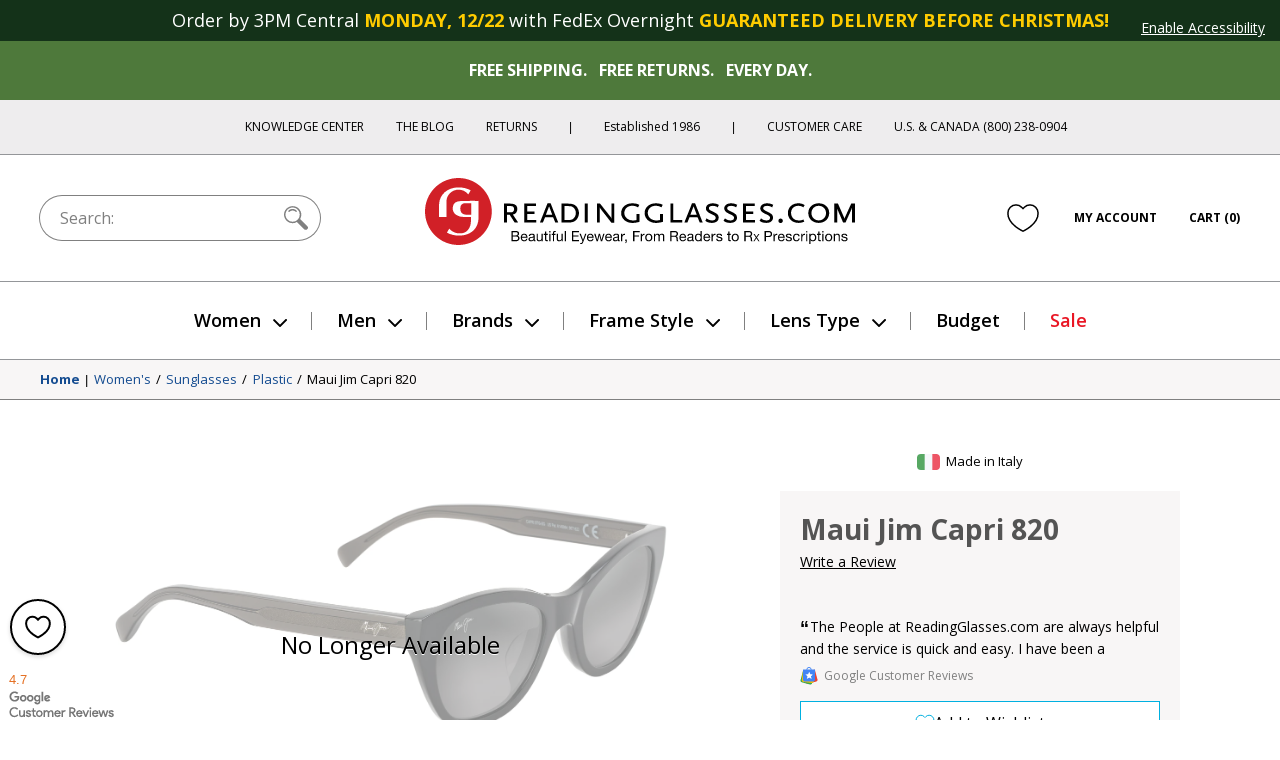

--- FILE ---
content_type: text/html; charset=utf-8
request_url: https://www.google.com/recaptcha/api2/anchor?ar=1&k=6Ld4ee4SAAAAAJYQd_bhDlTjVVFXK7N8ZoEs7nPL&co=aHR0cHM6Ly93d3cucmVhZGluZ2dsYXNzZXMuY29tOjQ0Mw..&hl=en&v=7gg7H51Q-naNfhmCP3_R47ho&size=normal&anchor-ms=20000&execute-ms=30000&cb=xqz84c4v3b63
body_size: 49024
content:
<!DOCTYPE HTML><html dir="ltr" lang="en"><head><meta http-equiv="Content-Type" content="text/html; charset=UTF-8">
<meta http-equiv="X-UA-Compatible" content="IE=edge">
<title>reCAPTCHA</title>
<style type="text/css">
/* cyrillic-ext */
@font-face {
  font-family: 'Roboto';
  font-style: normal;
  font-weight: 400;
  font-stretch: 100%;
  src: url(//fonts.gstatic.com/s/roboto/v48/KFO7CnqEu92Fr1ME7kSn66aGLdTylUAMa3GUBHMdazTgWw.woff2) format('woff2');
  unicode-range: U+0460-052F, U+1C80-1C8A, U+20B4, U+2DE0-2DFF, U+A640-A69F, U+FE2E-FE2F;
}
/* cyrillic */
@font-face {
  font-family: 'Roboto';
  font-style: normal;
  font-weight: 400;
  font-stretch: 100%;
  src: url(//fonts.gstatic.com/s/roboto/v48/KFO7CnqEu92Fr1ME7kSn66aGLdTylUAMa3iUBHMdazTgWw.woff2) format('woff2');
  unicode-range: U+0301, U+0400-045F, U+0490-0491, U+04B0-04B1, U+2116;
}
/* greek-ext */
@font-face {
  font-family: 'Roboto';
  font-style: normal;
  font-weight: 400;
  font-stretch: 100%;
  src: url(//fonts.gstatic.com/s/roboto/v48/KFO7CnqEu92Fr1ME7kSn66aGLdTylUAMa3CUBHMdazTgWw.woff2) format('woff2');
  unicode-range: U+1F00-1FFF;
}
/* greek */
@font-face {
  font-family: 'Roboto';
  font-style: normal;
  font-weight: 400;
  font-stretch: 100%;
  src: url(//fonts.gstatic.com/s/roboto/v48/KFO7CnqEu92Fr1ME7kSn66aGLdTylUAMa3-UBHMdazTgWw.woff2) format('woff2');
  unicode-range: U+0370-0377, U+037A-037F, U+0384-038A, U+038C, U+038E-03A1, U+03A3-03FF;
}
/* math */
@font-face {
  font-family: 'Roboto';
  font-style: normal;
  font-weight: 400;
  font-stretch: 100%;
  src: url(//fonts.gstatic.com/s/roboto/v48/KFO7CnqEu92Fr1ME7kSn66aGLdTylUAMawCUBHMdazTgWw.woff2) format('woff2');
  unicode-range: U+0302-0303, U+0305, U+0307-0308, U+0310, U+0312, U+0315, U+031A, U+0326-0327, U+032C, U+032F-0330, U+0332-0333, U+0338, U+033A, U+0346, U+034D, U+0391-03A1, U+03A3-03A9, U+03B1-03C9, U+03D1, U+03D5-03D6, U+03F0-03F1, U+03F4-03F5, U+2016-2017, U+2034-2038, U+203C, U+2040, U+2043, U+2047, U+2050, U+2057, U+205F, U+2070-2071, U+2074-208E, U+2090-209C, U+20D0-20DC, U+20E1, U+20E5-20EF, U+2100-2112, U+2114-2115, U+2117-2121, U+2123-214F, U+2190, U+2192, U+2194-21AE, U+21B0-21E5, U+21F1-21F2, U+21F4-2211, U+2213-2214, U+2216-22FF, U+2308-230B, U+2310, U+2319, U+231C-2321, U+2336-237A, U+237C, U+2395, U+239B-23B7, U+23D0, U+23DC-23E1, U+2474-2475, U+25AF, U+25B3, U+25B7, U+25BD, U+25C1, U+25CA, U+25CC, U+25FB, U+266D-266F, U+27C0-27FF, U+2900-2AFF, U+2B0E-2B11, U+2B30-2B4C, U+2BFE, U+3030, U+FF5B, U+FF5D, U+1D400-1D7FF, U+1EE00-1EEFF;
}
/* symbols */
@font-face {
  font-family: 'Roboto';
  font-style: normal;
  font-weight: 400;
  font-stretch: 100%;
  src: url(//fonts.gstatic.com/s/roboto/v48/KFO7CnqEu92Fr1ME7kSn66aGLdTylUAMaxKUBHMdazTgWw.woff2) format('woff2');
  unicode-range: U+0001-000C, U+000E-001F, U+007F-009F, U+20DD-20E0, U+20E2-20E4, U+2150-218F, U+2190, U+2192, U+2194-2199, U+21AF, U+21E6-21F0, U+21F3, U+2218-2219, U+2299, U+22C4-22C6, U+2300-243F, U+2440-244A, U+2460-24FF, U+25A0-27BF, U+2800-28FF, U+2921-2922, U+2981, U+29BF, U+29EB, U+2B00-2BFF, U+4DC0-4DFF, U+FFF9-FFFB, U+10140-1018E, U+10190-1019C, U+101A0, U+101D0-101FD, U+102E0-102FB, U+10E60-10E7E, U+1D2C0-1D2D3, U+1D2E0-1D37F, U+1F000-1F0FF, U+1F100-1F1AD, U+1F1E6-1F1FF, U+1F30D-1F30F, U+1F315, U+1F31C, U+1F31E, U+1F320-1F32C, U+1F336, U+1F378, U+1F37D, U+1F382, U+1F393-1F39F, U+1F3A7-1F3A8, U+1F3AC-1F3AF, U+1F3C2, U+1F3C4-1F3C6, U+1F3CA-1F3CE, U+1F3D4-1F3E0, U+1F3ED, U+1F3F1-1F3F3, U+1F3F5-1F3F7, U+1F408, U+1F415, U+1F41F, U+1F426, U+1F43F, U+1F441-1F442, U+1F444, U+1F446-1F449, U+1F44C-1F44E, U+1F453, U+1F46A, U+1F47D, U+1F4A3, U+1F4B0, U+1F4B3, U+1F4B9, U+1F4BB, U+1F4BF, U+1F4C8-1F4CB, U+1F4D6, U+1F4DA, U+1F4DF, U+1F4E3-1F4E6, U+1F4EA-1F4ED, U+1F4F7, U+1F4F9-1F4FB, U+1F4FD-1F4FE, U+1F503, U+1F507-1F50B, U+1F50D, U+1F512-1F513, U+1F53E-1F54A, U+1F54F-1F5FA, U+1F610, U+1F650-1F67F, U+1F687, U+1F68D, U+1F691, U+1F694, U+1F698, U+1F6AD, U+1F6B2, U+1F6B9-1F6BA, U+1F6BC, U+1F6C6-1F6CF, U+1F6D3-1F6D7, U+1F6E0-1F6EA, U+1F6F0-1F6F3, U+1F6F7-1F6FC, U+1F700-1F7FF, U+1F800-1F80B, U+1F810-1F847, U+1F850-1F859, U+1F860-1F887, U+1F890-1F8AD, U+1F8B0-1F8BB, U+1F8C0-1F8C1, U+1F900-1F90B, U+1F93B, U+1F946, U+1F984, U+1F996, U+1F9E9, U+1FA00-1FA6F, U+1FA70-1FA7C, U+1FA80-1FA89, U+1FA8F-1FAC6, U+1FACE-1FADC, U+1FADF-1FAE9, U+1FAF0-1FAF8, U+1FB00-1FBFF;
}
/* vietnamese */
@font-face {
  font-family: 'Roboto';
  font-style: normal;
  font-weight: 400;
  font-stretch: 100%;
  src: url(//fonts.gstatic.com/s/roboto/v48/KFO7CnqEu92Fr1ME7kSn66aGLdTylUAMa3OUBHMdazTgWw.woff2) format('woff2');
  unicode-range: U+0102-0103, U+0110-0111, U+0128-0129, U+0168-0169, U+01A0-01A1, U+01AF-01B0, U+0300-0301, U+0303-0304, U+0308-0309, U+0323, U+0329, U+1EA0-1EF9, U+20AB;
}
/* latin-ext */
@font-face {
  font-family: 'Roboto';
  font-style: normal;
  font-weight: 400;
  font-stretch: 100%;
  src: url(//fonts.gstatic.com/s/roboto/v48/KFO7CnqEu92Fr1ME7kSn66aGLdTylUAMa3KUBHMdazTgWw.woff2) format('woff2');
  unicode-range: U+0100-02BA, U+02BD-02C5, U+02C7-02CC, U+02CE-02D7, U+02DD-02FF, U+0304, U+0308, U+0329, U+1D00-1DBF, U+1E00-1E9F, U+1EF2-1EFF, U+2020, U+20A0-20AB, U+20AD-20C0, U+2113, U+2C60-2C7F, U+A720-A7FF;
}
/* latin */
@font-face {
  font-family: 'Roboto';
  font-style: normal;
  font-weight: 400;
  font-stretch: 100%;
  src: url(//fonts.gstatic.com/s/roboto/v48/KFO7CnqEu92Fr1ME7kSn66aGLdTylUAMa3yUBHMdazQ.woff2) format('woff2');
  unicode-range: U+0000-00FF, U+0131, U+0152-0153, U+02BB-02BC, U+02C6, U+02DA, U+02DC, U+0304, U+0308, U+0329, U+2000-206F, U+20AC, U+2122, U+2191, U+2193, U+2212, U+2215, U+FEFF, U+FFFD;
}
/* cyrillic-ext */
@font-face {
  font-family: 'Roboto';
  font-style: normal;
  font-weight: 500;
  font-stretch: 100%;
  src: url(//fonts.gstatic.com/s/roboto/v48/KFO7CnqEu92Fr1ME7kSn66aGLdTylUAMa3GUBHMdazTgWw.woff2) format('woff2');
  unicode-range: U+0460-052F, U+1C80-1C8A, U+20B4, U+2DE0-2DFF, U+A640-A69F, U+FE2E-FE2F;
}
/* cyrillic */
@font-face {
  font-family: 'Roboto';
  font-style: normal;
  font-weight: 500;
  font-stretch: 100%;
  src: url(//fonts.gstatic.com/s/roboto/v48/KFO7CnqEu92Fr1ME7kSn66aGLdTylUAMa3iUBHMdazTgWw.woff2) format('woff2');
  unicode-range: U+0301, U+0400-045F, U+0490-0491, U+04B0-04B1, U+2116;
}
/* greek-ext */
@font-face {
  font-family: 'Roboto';
  font-style: normal;
  font-weight: 500;
  font-stretch: 100%;
  src: url(//fonts.gstatic.com/s/roboto/v48/KFO7CnqEu92Fr1ME7kSn66aGLdTylUAMa3CUBHMdazTgWw.woff2) format('woff2');
  unicode-range: U+1F00-1FFF;
}
/* greek */
@font-face {
  font-family: 'Roboto';
  font-style: normal;
  font-weight: 500;
  font-stretch: 100%;
  src: url(//fonts.gstatic.com/s/roboto/v48/KFO7CnqEu92Fr1ME7kSn66aGLdTylUAMa3-UBHMdazTgWw.woff2) format('woff2');
  unicode-range: U+0370-0377, U+037A-037F, U+0384-038A, U+038C, U+038E-03A1, U+03A3-03FF;
}
/* math */
@font-face {
  font-family: 'Roboto';
  font-style: normal;
  font-weight: 500;
  font-stretch: 100%;
  src: url(//fonts.gstatic.com/s/roboto/v48/KFO7CnqEu92Fr1ME7kSn66aGLdTylUAMawCUBHMdazTgWw.woff2) format('woff2');
  unicode-range: U+0302-0303, U+0305, U+0307-0308, U+0310, U+0312, U+0315, U+031A, U+0326-0327, U+032C, U+032F-0330, U+0332-0333, U+0338, U+033A, U+0346, U+034D, U+0391-03A1, U+03A3-03A9, U+03B1-03C9, U+03D1, U+03D5-03D6, U+03F0-03F1, U+03F4-03F5, U+2016-2017, U+2034-2038, U+203C, U+2040, U+2043, U+2047, U+2050, U+2057, U+205F, U+2070-2071, U+2074-208E, U+2090-209C, U+20D0-20DC, U+20E1, U+20E5-20EF, U+2100-2112, U+2114-2115, U+2117-2121, U+2123-214F, U+2190, U+2192, U+2194-21AE, U+21B0-21E5, U+21F1-21F2, U+21F4-2211, U+2213-2214, U+2216-22FF, U+2308-230B, U+2310, U+2319, U+231C-2321, U+2336-237A, U+237C, U+2395, U+239B-23B7, U+23D0, U+23DC-23E1, U+2474-2475, U+25AF, U+25B3, U+25B7, U+25BD, U+25C1, U+25CA, U+25CC, U+25FB, U+266D-266F, U+27C0-27FF, U+2900-2AFF, U+2B0E-2B11, U+2B30-2B4C, U+2BFE, U+3030, U+FF5B, U+FF5D, U+1D400-1D7FF, U+1EE00-1EEFF;
}
/* symbols */
@font-face {
  font-family: 'Roboto';
  font-style: normal;
  font-weight: 500;
  font-stretch: 100%;
  src: url(//fonts.gstatic.com/s/roboto/v48/KFO7CnqEu92Fr1ME7kSn66aGLdTylUAMaxKUBHMdazTgWw.woff2) format('woff2');
  unicode-range: U+0001-000C, U+000E-001F, U+007F-009F, U+20DD-20E0, U+20E2-20E4, U+2150-218F, U+2190, U+2192, U+2194-2199, U+21AF, U+21E6-21F0, U+21F3, U+2218-2219, U+2299, U+22C4-22C6, U+2300-243F, U+2440-244A, U+2460-24FF, U+25A0-27BF, U+2800-28FF, U+2921-2922, U+2981, U+29BF, U+29EB, U+2B00-2BFF, U+4DC0-4DFF, U+FFF9-FFFB, U+10140-1018E, U+10190-1019C, U+101A0, U+101D0-101FD, U+102E0-102FB, U+10E60-10E7E, U+1D2C0-1D2D3, U+1D2E0-1D37F, U+1F000-1F0FF, U+1F100-1F1AD, U+1F1E6-1F1FF, U+1F30D-1F30F, U+1F315, U+1F31C, U+1F31E, U+1F320-1F32C, U+1F336, U+1F378, U+1F37D, U+1F382, U+1F393-1F39F, U+1F3A7-1F3A8, U+1F3AC-1F3AF, U+1F3C2, U+1F3C4-1F3C6, U+1F3CA-1F3CE, U+1F3D4-1F3E0, U+1F3ED, U+1F3F1-1F3F3, U+1F3F5-1F3F7, U+1F408, U+1F415, U+1F41F, U+1F426, U+1F43F, U+1F441-1F442, U+1F444, U+1F446-1F449, U+1F44C-1F44E, U+1F453, U+1F46A, U+1F47D, U+1F4A3, U+1F4B0, U+1F4B3, U+1F4B9, U+1F4BB, U+1F4BF, U+1F4C8-1F4CB, U+1F4D6, U+1F4DA, U+1F4DF, U+1F4E3-1F4E6, U+1F4EA-1F4ED, U+1F4F7, U+1F4F9-1F4FB, U+1F4FD-1F4FE, U+1F503, U+1F507-1F50B, U+1F50D, U+1F512-1F513, U+1F53E-1F54A, U+1F54F-1F5FA, U+1F610, U+1F650-1F67F, U+1F687, U+1F68D, U+1F691, U+1F694, U+1F698, U+1F6AD, U+1F6B2, U+1F6B9-1F6BA, U+1F6BC, U+1F6C6-1F6CF, U+1F6D3-1F6D7, U+1F6E0-1F6EA, U+1F6F0-1F6F3, U+1F6F7-1F6FC, U+1F700-1F7FF, U+1F800-1F80B, U+1F810-1F847, U+1F850-1F859, U+1F860-1F887, U+1F890-1F8AD, U+1F8B0-1F8BB, U+1F8C0-1F8C1, U+1F900-1F90B, U+1F93B, U+1F946, U+1F984, U+1F996, U+1F9E9, U+1FA00-1FA6F, U+1FA70-1FA7C, U+1FA80-1FA89, U+1FA8F-1FAC6, U+1FACE-1FADC, U+1FADF-1FAE9, U+1FAF0-1FAF8, U+1FB00-1FBFF;
}
/* vietnamese */
@font-face {
  font-family: 'Roboto';
  font-style: normal;
  font-weight: 500;
  font-stretch: 100%;
  src: url(//fonts.gstatic.com/s/roboto/v48/KFO7CnqEu92Fr1ME7kSn66aGLdTylUAMa3OUBHMdazTgWw.woff2) format('woff2');
  unicode-range: U+0102-0103, U+0110-0111, U+0128-0129, U+0168-0169, U+01A0-01A1, U+01AF-01B0, U+0300-0301, U+0303-0304, U+0308-0309, U+0323, U+0329, U+1EA0-1EF9, U+20AB;
}
/* latin-ext */
@font-face {
  font-family: 'Roboto';
  font-style: normal;
  font-weight: 500;
  font-stretch: 100%;
  src: url(//fonts.gstatic.com/s/roboto/v48/KFO7CnqEu92Fr1ME7kSn66aGLdTylUAMa3KUBHMdazTgWw.woff2) format('woff2');
  unicode-range: U+0100-02BA, U+02BD-02C5, U+02C7-02CC, U+02CE-02D7, U+02DD-02FF, U+0304, U+0308, U+0329, U+1D00-1DBF, U+1E00-1E9F, U+1EF2-1EFF, U+2020, U+20A0-20AB, U+20AD-20C0, U+2113, U+2C60-2C7F, U+A720-A7FF;
}
/* latin */
@font-face {
  font-family: 'Roboto';
  font-style: normal;
  font-weight: 500;
  font-stretch: 100%;
  src: url(//fonts.gstatic.com/s/roboto/v48/KFO7CnqEu92Fr1ME7kSn66aGLdTylUAMa3yUBHMdazQ.woff2) format('woff2');
  unicode-range: U+0000-00FF, U+0131, U+0152-0153, U+02BB-02BC, U+02C6, U+02DA, U+02DC, U+0304, U+0308, U+0329, U+2000-206F, U+20AC, U+2122, U+2191, U+2193, U+2212, U+2215, U+FEFF, U+FFFD;
}
/* cyrillic-ext */
@font-face {
  font-family: 'Roboto';
  font-style: normal;
  font-weight: 900;
  font-stretch: 100%;
  src: url(//fonts.gstatic.com/s/roboto/v48/KFO7CnqEu92Fr1ME7kSn66aGLdTylUAMa3GUBHMdazTgWw.woff2) format('woff2');
  unicode-range: U+0460-052F, U+1C80-1C8A, U+20B4, U+2DE0-2DFF, U+A640-A69F, U+FE2E-FE2F;
}
/* cyrillic */
@font-face {
  font-family: 'Roboto';
  font-style: normal;
  font-weight: 900;
  font-stretch: 100%;
  src: url(//fonts.gstatic.com/s/roboto/v48/KFO7CnqEu92Fr1ME7kSn66aGLdTylUAMa3iUBHMdazTgWw.woff2) format('woff2');
  unicode-range: U+0301, U+0400-045F, U+0490-0491, U+04B0-04B1, U+2116;
}
/* greek-ext */
@font-face {
  font-family: 'Roboto';
  font-style: normal;
  font-weight: 900;
  font-stretch: 100%;
  src: url(//fonts.gstatic.com/s/roboto/v48/KFO7CnqEu92Fr1ME7kSn66aGLdTylUAMa3CUBHMdazTgWw.woff2) format('woff2');
  unicode-range: U+1F00-1FFF;
}
/* greek */
@font-face {
  font-family: 'Roboto';
  font-style: normal;
  font-weight: 900;
  font-stretch: 100%;
  src: url(//fonts.gstatic.com/s/roboto/v48/KFO7CnqEu92Fr1ME7kSn66aGLdTylUAMa3-UBHMdazTgWw.woff2) format('woff2');
  unicode-range: U+0370-0377, U+037A-037F, U+0384-038A, U+038C, U+038E-03A1, U+03A3-03FF;
}
/* math */
@font-face {
  font-family: 'Roboto';
  font-style: normal;
  font-weight: 900;
  font-stretch: 100%;
  src: url(//fonts.gstatic.com/s/roboto/v48/KFO7CnqEu92Fr1ME7kSn66aGLdTylUAMawCUBHMdazTgWw.woff2) format('woff2');
  unicode-range: U+0302-0303, U+0305, U+0307-0308, U+0310, U+0312, U+0315, U+031A, U+0326-0327, U+032C, U+032F-0330, U+0332-0333, U+0338, U+033A, U+0346, U+034D, U+0391-03A1, U+03A3-03A9, U+03B1-03C9, U+03D1, U+03D5-03D6, U+03F0-03F1, U+03F4-03F5, U+2016-2017, U+2034-2038, U+203C, U+2040, U+2043, U+2047, U+2050, U+2057, U+205F, U+2070-2071, U+2074-208E, U+2090-209C, U+20D0-20DC, U+20E1, U+20E5-20EF, U+2100-2112, U+2114-2115, U+2117-2121, U+2123-214F, U+2190, U+2192, U+2194-21AE, U+21B0-21E5, U+21F1-21F2, U+21F4-2211, U+2213-2214, U+2216-22FF, U+2308-230B, U+2310, U+2319, U+231C-2321, U+2336-237A, U+237C, U+2395, U+239B-23B7, U+23D0, U+23DC-23E1, U+2474-2475, U+25AF, U+25B3, U+25B7, U+25BD, U+25C1, U+25CA, U+25CC, U+25FB, U+266D-266F, U+27C0-27FF, U+2900-2AFF, U+2B0E-2B11, U+2B30-2B4C, U+2BFE, U+3030, U+FF5B, U+FF5D, U+1D400-1D7FF, U+1EE00-1EEFF;
}
/* symbols */
@font-face {
  font-family: 'Roboto';
  font-style: normal;
  font-weight: 900;
  font-stretch: 100%;
  src: url(//fonts.gstatic.com/s/roboto/v48/KFO7CnqEu92Fr1ME7kSn66aGLdTylUAMaxKUBHMdazTgWw.woff2) format('woff2');
  unicode-range: U+0001-000C, U+000E-001F, U+007F-009F, U+20DD-20E0, U+20E2-20E4, U+2150-218F, U+2190, U+2192, U+2194-2199, U+21AF, U+21E6-21F0, U+21F3, U+2218-2219, U+2299, U+22C4-22C6, U+2300-243F, U+2440-244A, U+2460-24FF, U+25A0-27BF, U+2800-28FF, U+2921-2922, U+2981, U+29BF, U+29EB, U+2B00-2BFF, U+4DC0-4DFF, U+FFF9-FFFB, U+10140-1018E, U+10190-1019C, U+101A0, U+101D0-101FD, U+102E0-102FB, U+10E60-10E7E, U+1D2C0-1D2D3, U+1D2E0-1D37F, U+1F000-1F0FF, U+1F100-1F1AD, U+1F1E6-1F1FF, U+1F30D-1F30F, U+1F315, U+1F31C, U+1F31E, U+1F320-1F32C, U+1F336, U+1F378, U+1F37D, U+1F382, U+1F393-1F39F, U+1F3A7-1F3A8, U+1F3AC-1F3AF, U+1F3C2, U+1F3C4-1F3C6, U+1F3CA-1F3CE, U+1F3D4-1F3E0, U+1F3ED, U+1F3F1-1F3F3, U+1F3F5-1F3F7, U+1F408, U+1F415, U+1F41F, U+1F426, U+1F43F, U+1F441-1F442, U+1F444, U+1F446-1F449, U+1F44C-1F44E, U+1F453, U+1F46A, U+1F47D, U+1F4A3, U+1F4B0, U+1F4B3, U+1F4B9, U+1F4BB, U+1F4BF, U+1F4C8-1F4CB, U+1F4D6, U+1F4DA, U+1F4DF, U+1F4E3-1F4E6, U+1F4EA-1F4ED, U+1F4F7, U+1F4F9-1F4FB, U+1F4FD-1F4FE, U+1F503, U+1F507-1F50B, U+1F50D, U+1F512-1F513, U+1F53E-1F54A, U+1F54F-1F5FA, U+1F610, U+1F650-1F67F, U+1F687, U+1F68D, U+1F691, U+1F694, U+1F698, U+1F6AD, U+1F6B2, U+1F6B9-1F6BA, U+1F6BC, U+1F6C6-1F6CF, U+1F6D3-1F6D7, U+1F6E0-1F6EA, U+1F6F0-1F6F3, U+1F6F7-1F6FC, U+1F700-1F7FF, U+1F800-1F80B, U+1F810-1F847, U+1F850-1F859, U+1F860-1F887, U+1F890-1F8AD, U+1F8B0-1F8BB, U+1F8C0-1F8C1, U+1F900-1F90B, U+1F93B, U+1F946, U+1F984, U+1F996, U+1F9E9, U+1FA00-1FA6F, U+1FA70-1FA7C, U+1FA80-1FA89, U+1FA8F-1FAC6, U+1FACE-1FADC, U+1FADF-1FAE9, U+1FAF0-1FAF8, U+1FB00-1FBFF;
}
/* vietnamese */
@font-face {
  font-family: 'Roboto';
  font-style: normal;
  font-weight: 900;
  font-stretch: 100%;
  src: url(//fonts.gstatic.com/s/roboto/v48/KFO7CnqEu92Fr1ME7kSn66aGLdTylUAMa3OUBHMdazTgWw.woff2) format('woff2');
  unicode-range: U+0102-0103, U+0110-0111, U+0128-0129, U+0168-0169, U+01A0-01A1, U+01AF-01B0, U+0300-0301, U+0303-0304, U+0308-0309, U+0323, U+0329, U+1EA0-1EF9, U+20AB;
}
/* latin-ext */
@font-face {
  font-family: 'Roboto';
  font-style: normal;
  font-weight: 900;
  font-stretch: 100%;
  src: url(//fonts.gstatic.com/s/roboto/v48/KFO7CnqEu92Fr1ME7kSn66aGLdTylUAMa3KUBHMdazTgWw.woff2) format('woff2');
  unicode-range: U+0100-02BA, U+02BD-02C5, U+02C7-02CC, U+02CE-02D7, U+02DD-02FF, U+0304, U+0308, U+0329, U+1D00-1DBF, U+1E00-1E9F, U+1EF2-1EFF, U+2020, U+20A0-20AB, U+20AD-20C0, U+2113, U+2C60-2C7F, U+A720-A7FF;
}
/* latin */
@font-face {
  font-family: 'Roboto';
  font-style: normal;
  font-weight: 900;
  font-stretch: 100%;
  src: url(//fonts.gstatic.com/s/roboto/v48/KFO7CnqEu92Fr1ME7kSn66aGLdTylUAMa3yUBHMdazQ.woff2) format('woff2');
  unicode-range: U+0000-00FF, U+0131, U+0152-0153, U+02BB-02BC, U+02C6, U+02DA, U+02DC, U+0304, U+0308, U+0329, U+2000-206F, U+20AC, U+2122, U+2191, U+2193, U+2212, U+2215, U+FEFF, U+FFFD;
}

</style>
<link rel="stylesheet" type="text/css" href="https://www.gstatic.com/recaptcha/releases/7gg7H51Q-naNfhmCP3_R47ho/styles__ltr.css">
<script nonce="BSYJBg0YwPE8UUf35Kikrw" type="text/javascript">window['__recaptcha_api'] = 'https://www.google.com/recaptcha/api2/';</script>
<script type="text/javascript" src="https://www.gstatic.com/recaptcha/releases/7gg7H51Q-naNfhmCP3_R47ho/recaptcha__en.js" nonce="BSYJBg0YwPE8UUf35Kikrw">
      
    </script></head>
<body><div id="rc-anchor-alert" class="rc-anchor-alert"></div>
<input type="hidden" id="recaptcha-token" value="[base64]">
<script type="text/javascript" nonce="BSYJBg0YwPE8UUf35Kikrw">
      recaptcha.anchor.Main.init("[\x22ainput\x22,[\x22bgdata\x22,\x22\x22,\[base64]/[base64]/UltIKytdPWE6KGE8MjA0OD9SW0grK109YT4+NnwxOTI6KChhJjY0NTEyKT09NTUyOTYmJnErMTxoLmxlbmd0aCYmKGguY2hhckNvZGVBdChxKzEpJjY0NTEyKT09NTYzMjA/[base64]/MjU1OlI/[base64]/[base64]/[base64]/[base64]/[base64]/[base64]/[base64]/[base64]/[base64]/[base64]\x22,\[base64]\x22,\x22S8Odwo4cK8Oow45VwoXDn8O8c3AOSsKrw5tjQMKtTmLDucOzwr5DfcOXw7/CqADCpjkWwqUkwpR5a8KIUsKaJQXDlmR8ecKfwq3Dj8KRw6XDrsKaw5fDoyvCsmjCpcKCwqvCkcK4w4vCgSbDoMKLC8KPZWrDicO6wqfDmMOZw7/Cp8OYwq0HTsKCwql3bRg2wqQewrIdBcKAwpvDqU/DrMK7w5bCn8OqB0FGwrYnwqHCvMKNwrMtGcKyHUDDocO2wpbCtMOPwrPCmT3DkzjCusOAw4LDicO1wpsKwpdQIMOfwqQ1wpJcYsOZwqAeZcKUw5tJZsK0wrVuw5x6w5HCnDTDtArCs03Cp8O/OcKiw6FIwrzDvsOAF8OMOS4XBcK7ZQ55VcOOJsKeQMOYLcOSwqPDuXHDlsKDw4rCmCLDqR9CehnCsjUaw5JQw7Y3wqTCpRzDpSrDhMKJH8OOwoBQwq7DjcKRw4PDr29EcMK/[base64]/JFZDwrTCkX5Ww4XDjsOIScObw5fCkcOqXGo4NsOnwrM1QcOFZVk5N8OIw6jCk8OPw5fCrcK4PcK7wrA2EcKEwoHCihrDmMOCfmfDozoBwqtHwr3CrMOuwp5oXWvDicOJFhx7LGJtwr/DvlNjw6bCl8KZWsO8FWx5w4EYB8Kxw4TChMO2wr/CqsONW1RABjJNA3kGwrbDiFlccMOxwp4dwolDKsKTHsKfAMKXw7DDusK0N8O7wr3CrcKww64qw4kjw6QKZcK3bh5twqbDgMOswqzCgcOIwr3Dv23CrXvDtMOVwrFMwq7Cj8KTaMKOwph3dcOnw6TCsiMCHsKswq8sw6sPwpXDvcK/wq9ZP8K/XsKLwqvDiSvCm0PDi3RybzssKljChMKcJ8OkG2p0DlDDhBdFEC0gw5knc1/DqDQeBTzCtiFTwrVuwopFO8OWb8OrwqfDvcO5YsK/[base64]/DxXCjH8cwr7CmArDqDZ9w4leTMO+A1J/wrbCqsKqw7bDmsK8w5HDpVhcP8K6w5nCncKMNVR4w77Dq18Jw4jDrn14w6/CjcOxIlrDr1fCkcKZO09aw7PCsMKpw6s1wr/CgcO8wpxcw4zCjcKXcltyVAJtNsK+w6/[base64]/TsOywrDCkwrDjhrDo3JBWknChGw7VAYFwplQacK/Y34xSD3DoMO3w59fw45yw63DiBvDpmjDnMKJwqHDrsK0w5NwAMOWf8ObEGFUOMKDw6HCkBduDWfDncKhVmnCn8K7wpkYw67CtjnCpl7Ch3rCjX/CoMOaZsKSc8OPCMO+PMKJPl8Ew646wqdbQ8OADcO2XTonwonCj8KxwojDhDlSwrYtw7/[base64]/[base64]/DqGTDv8O3w6EZwqfDqsKVBCjDiQ0MwrTDpwh2XjjDiMOcwqspw6/DsBhICsKJw4RDwpHDrsKOw47DmVsOw7DCg8KwwoZ1wpJhLsOPw5nCksKOGcO4FcK0wo3Cg8K2w59Iw7LCq8Krw6lQasKwSsOfJcOrw6XCqXjCs8OpKSzDiFnCnEIxwqnCtsKSIcOSwqcEwqoNElY2wpAzNsKww6U7AEMUwrQVwr/DoGbCn8K9BUokw7XCkWx2G8OmwonDpMO6wpHCnkbDgsK0bg9fwpbDvWBZPMOcwrlswqDClcOJw4lUw6J+wpvCgmpDQCTCv8OULDB8w73ClMK4CQpewpvCllDCoissEjzCnVw9IxTCjWfCqBVJO2HDicK/[base64]/DmcKqwpF4w5XDrzrDrcKIUsO1C8OfCl98dCIjw48qSlLChcKrTkohw4vDsVJaR8O/XUnDjhzDhkIBB8OVHwLDncOgwpjCsW0BwqXCnFZuHsKSD3spA1rCjsK3w6VRRwPDusOOwp7Co8Kgw5AVwoPDgsOPw6rCiyDCscOAw67DlBfDmsK0w6jDnsOjHULCssKpFsOdw5IpRsK0XsKfPsKJGE4AwqIdaMOxCDDDjmvDgl7CrsOoYk/ChV7Ct8OkwrDDhlzCocOGwrYJBHMmwq1/w7MZwonDhMK+VMK4M8KuLwrDqcKmZ8OwdjtywqXDv8OswqXDgcKVw7PDq8Kww4tIwrfCtMKPcMO2NcOWw7REwq8RwqwOCnfDlsOuacOiw7Yzw6ZLw4A6djBewogZw7RcB8O7PHd4wpfDnsO3w4vDn8K1NzvDpG/[base64]/[base64]/w403BcK/w40hwo9iQMK0wqx1w5AbwojCn8OfAyvDsB7Ct8O2w5jCvl1nHsOcw5/[base64]/DsEjCkxrDrVbDkMOdw7BLw6jCpGnCuFEewpwtw7N6CcKdVMOuw7R8wqZDwq3Cvw/DrEk7w5PDpgHCunHDnCkgwrHDssKew5J8Tw/DkQzCv8OMw7gcw5HDs8K5wpbChVvCpcOhw6XDjsO/w5VLAB7CjSzDvSYaTWDCvRJ5w4ssw7XCmmXCqmDCqcO0wqjCjyJuwrrCicKowpkRGMOswpVgKkjDk0EgHMKjw7AHwqLDscK/wp3CucOjKjXCmMK7wq/[base64]/Cq8OyMcOfw70eAlvCi1MjbUPDusKjdcOzwrN6wopefXRYw5HChcOAJsKLwq8HwoPCkMKhD8OrUnM9wrc5b8KHw7DClB/CqsKmTcOoTGTDlVJcD8OAwrEuw7zDqcOEBHJgb3hJwpgiwrYKM8K9w5lZwqXDlVwdwq3CgVJowqXCgQ9QDcOaw5DDrcKBw5nDnBtVNGrChsO3US0Kc8K4JSLCsHTCosOpZ3rCrQ0AJl3DmgPClMObwpvDksOAKkrDiQ0/wrXDkxM2wqzCgsKlwow3wpjDjXILAgrCs8Ogw49sTcOxwrTCkQvDocO2e0vCiktsw77CqsKdwp56woAwa8OCKUcODcKXwp8qOcO3bMOAw7nCksO5wq/[base64]/PsKnNF7DjsOwM8OHawXCgmHDlcKyfAtrIRjDkcOeS1bCmsO7wqrDhy7CixrDl8OBwpJFAgQnLsOrcHpYw7Q6w55SUsKew5VTUinDp8OUwozDr8K6YMKGwp9tcDrCt33CpcKxRMOKw7TCgMKYwpHCuMK6wrvCkG9lwrYneGfCki1QYDDDsTrCt8Ktw4/[base64]/DuhDDrwfCmcKBK8KDVsKJw7LDlGQ6YmPCocOywpxMw6d9URPCtgARARRqw6trRARvw7p9w4DDqMKOw5QAfsKQw7hFUlMMYWrDlsOaFMO2W8OhRCZowrV4IsK9Q0Fhwr4Yw4Qxw4TDvcO8wrsQb0XDisK/w5PChylzTFtETcOWDEHCpsOfw517JMOVJmM3ScOeUsKRwpIMGV4qWsO0G23Dll/CrMOZwp7Cn8O7J8O7wogEwqTDmMKZSnzCk8KwXMK6RSRaCsO3Mm/DtUUBw7bDpjXDh3/CtnzChDnDthQDwqDDpzbDsMOSEwY8FsK/wrNDw50Dw4/DiRg8w75uLMKvez3CucKWFcKqbUvCkhzDlCEpHwktA8O/NMOKw7Mvw45GAsK/[base64]/[base64]/ABbCmMKuw6DCmMOgwpU1dMK8wqM2MiXDnSvCqhrCo8OKW8KpOsO7Z0Z3wojDmBFVwobCtyJ5BMOGw4AcJnluwqTDj8O9R8KSIg4WWyTDiMKqw7Q7w4LDqkTCpnTCvj3DmUxxw7PDrsOUw7sKKsOpw73CqcKgw7g+e8KWwpfDsMK2acKRQMO/w5gaP3pgw4rDqRnDqsKxVsObw6ZQwrRJRsKleMKfwrYVw7oGcVPDjgN4w6rCqiEAwqZaJD/DmMK2w6XCigDCswBPPcOobRPDucOLw4DCo8KlwojCowFDDsKkwpp0eCHDj8KTw4UXCz4Xw6rCqcOcLMO1w412QCbCkcOhwpQjw44VSMKZw53DosO+wrzDqsOkayfDt2ADSXjDrXB5ThoTQcOLw4NhTcKVVsKLZcOlw6kgQ8K/wo4+b8KaW8ORc0t/w4bCv8KxZMOdfmUeTcOmOsOdwrrCkQEMcw5Jw69Qwo7CjsK+w5EeDMOKEsOGw6w3woLCqMO5wrFFR8OOVcOqB2/CgsKrw60Zw7EhM2ZkRcK0woY8wpgBwq8WUcKNwpQqw7drO8OrZcODwrofwqLCjlvClcKyw63DocK3MDEedMO/Sx/Cs8KSwo5Nwr/DjsOPBcKgwpzCksO+wqF3esKVw6AaawXCiCkIdMKQw7PDg8OOwogvQXTCv3jDn8OmB3DCmTNwZMKjCU/DusOxT8OyHsOzwqhuGcOZwoLCvMO3wpvDhzkeKTfDq0E1w4h0wp4hSMK+wqHCi8Kew7t6w6zCgzwlw6rDn8K6wpzDmEUnwqtvwpFqMcKFwpbDohPCt17DmMOyW8KSwp/[base64]/wr/[base64]/Sz/DrcKCw5VMKMOewr7CkCRPccOHw7LDonHChWkNwooHwrQ6UcKTdUBjwpvDp8OsKGF2w4VMw6LDoht7w6PCsioWc0vCl2ocQMKZw4HDnEwhLsKFaFZgBMOhKwQJw7zCnsK/AgvDuMOZwo/DkQUGwpXCvMOUw60Qwq/DvsOTJsOxJi1qwrfCgyDDg30nwqHCiyE4wpTDvMK6RlUfE8O5JhV5RnXDpMKnQsKEwq7DpcONdUwfwp5jGMKrTcO+BsODIcOCEsOHwo7DncOyLFXCpzsuwpvCt8KKKsKpwp98w4jCpsOAeQ5wesKQw77CrcOiYzIcaMO5woFVwrbDkV7CpMOgw7ABUcK6PcOOBcKmw6/CpcORQDRWw7A1wrMHwpvCignClMKVEcK+w4DDlTtYwo1Jw50wwptAwrrCuWzDi03Don1dw4PDvsOpwq3DsEHCiMOTw5DDj2rCuTLClRzDisOLfUnCnhzDpsOow4vCmsK0KcKkRcKjUcOwHMOywpbDmcOWwpTCtn0tNyI1TWtEQsKGA8OGw7/[base64]/DrsOAHEzCv3d7H8K8TXZAf8OFw7TDvsOjwrxcN8KMbGwiGcKZYcOewokhWsOBU2bCpcKtwqHDpMOYFcOPThbDqcKgw5PCixvDkcOdw6Rvw4NTwonDnMKfw68vHgkXesOYw5gKw6/CqjF8w7MufMKlw4wgwr9yNMOOZsKNwoHDiMKYasKKwpgBw6fCpcK4PQosL8KcBhPCu8O0wqpew5t7wr8ewpXDn8ORZsKFw53DpMOswrs5MH/DtcKQwpHCoMKSQ3Maw4DCtsOiJFvChMK6wqTDhcOnwrDCisKrw69Pw43DlMKSOsOIYcOkRwbDqUPDlcKHXBzDhMKUwo3DisK0JWseaHwEw7gWwp91wpNawrBKC0jCkWXDkD/DgU4jTcOwLyU4w5AKwp3DjynClMO2wrNDdcK6TH7DrBjCm8KAC1LCmUPCjBg3GcOrWGR4VVzDjMOow5oYwrR1ecO5w4DDnEXCnMOUw4oNwqzCqyjDqFNgSRrCtQwkWsKbaMKwH8O3L8OPJ8OsF3/CpcKFYsOFw4/[base64]/DuMKxKXcYw5PDucKSQnNAwp4ndcKrwp7CrsOiwr1kwopZw4XCisOKA8OiCj8QP8Oow6MRwrbDr8O7VcOvwrPCq3bDsMK2EcKqdcKFwqwtw5PDj2tJw5TDjcKRwovDiH/[base64]/[base64]/DksOnwrTDrcK0cjcMcVx6w6Q5w48kw6nDpMO0Y2DCncKAw61RFCRdw5Qew4bDnMORw5U0XcOBwoHDhXrDvCFDAMOEwqN/UMKaQWbDuMKowpZtwrnCvMKVbQ7DvMO0wosdw4Avw4LDgiIqf8ODTTtzTnvCkMKqdDwhwpvDhMOVE8Omw6LCgRc5OMKwR8Klw7fCgXELBnXCiDgQScKmEcKVw6xSOT7CtsOLPhhCei5MWxBlEMOOPGbDlwDDtV8Mwr3Dlm16w4pfwqLCjHrDkDNmKmfDvcOSbk/ClnwTw6HChjfCh8OyDcKkFQojw4DDsU3CslZRwrjCocONHsOMDcOFwqXDocOoc3ZANB7Cn8OoAGrDiMKhC8Kic8KnS2fCgHJ8wqrDsDvCm1fDuBFEwoTDisKUwojDjWR9aMOnw58HBTkHwrt3w6MXD8Ozw6ZzwowGJn5/wowYWcKfw5nDl8KHw6Ywd8OXw7XDlMKAwrcMCjXCgcKOZ8K/[base64]/KcOVMMKpIUphMUHDtkbCsBxKw4vDosKHwol8dR/DmAsDFsOKw7fCjw7DvHDCiMK6LcKqwpoyQ8KLIW4Ow4BEAcOeGRJqwq/DnVM+ZDpLw7HDrn8rwoIiwr9Eels/V8Khw797w5BvVsK2w7keMcOPAcK+NwLDtMO3TzZhw6jCq8OYeDkgPWzDucOww5E/CzBmw60Twq3Do8KYSsOjwqETw7rDjEfDpcKCwrDDgcOfdcOpX8O3w4LDq8KvasKxccKkwozDsyPDgEHCjFVzPQrDusODwpHDvjPCrMO9woJHwq/CuX8Yw7LDliITWMKDVlLDtHjDkQfCkB7CsMKiw6sCaMKzI8OID8KxG8OvwpvCjsKJw7BCw4pnw6o6V0XDpEjDlsKVRcO5w5hbw5zCow3DlMO4HjI/YcOJaMKXIWbDs8KcORtcL8OrwrkNIXHDpkd5wpwjasKsHFsow4/[base64]/CpsKTw7AcbsOJGC8RwpkhdEXCk8O8w55+AcK4aH0Mw5zCv1Y/IkdgLsOrwpbDlwtew48nUsKjAMOEw47DmFPDknPCgsK6U8K2Vy/Co8OpwoDChhlRwpQIw6ZCDcK0wr5jcRfDomAaeAUIUMOcwrPChx1KawcKw7XCu8OTSsOIwo3Cvl3Dm3/[base64]/[base64]/[base64]/CjcK4B0XCoGbCrRPCvlXCtAc2woIdRsOjTcKBw6sjc8Kdw63Cp8Okw5g/CV7DmsO8HWRrAsO7RcOTdAvCh0HCiMO2w6wpaV/Cki1TwoleP8O8cAVVwovCqMKJC8KCwqXCiydzEcOsen8DacKfQCPDjMK7T3PDssKhwqpCQMK3w4XDl8OXMVMnYifDh3kpS8KRaSjCpMO/[base64]/Dg1rDvsKFFizCnSVmw6jDscOAwq1FwoUtVcONwqLDvMOROkt9aBvCkAILwrBEwoYfOcK7w4zDtcOww5kEw6UMGyE9b2zCl8K5DR/[base64]/wp7CjxDCvmc9w5/[base64]/[base64]/wrXDqg4hw64KGsOTTkV0CTzDhsOoORrCoMO0w6NPwpdSwq7CsMOAw5NodcOJw4pfJGzDgcOvw647wqV+ecOewpBOcsKmwp7CnlDDum/CrsOywp5deFctw6d8AsOkTWVHwr0NEMOpwqrCv3shHcKFRMK4WsKgCMOSEjPDiR7DrcKOY8K5Kngyw61yIybDg8KPwo01dcODFsO8wo/[base64]/[base64]/Dg1sbw4UsBsOcw5LCtcO1wqnDpkNgayUQCiLDnMKfRxfCqRdoQ8KhecOAwohvwoPDrsOnWVxma8OdTcOsWsKyw4IswozCp8OWLsOzB8OGw7tURwJKw5MDwrlKYWQpGmfDtcK4V0XCicKgwo/Dt0vCpcKtwq7CqR8pekEawo/Dg8KyCnsfwqIYOn1/AD7Dq1F/[base64]/[base64]/Cr8KBw5FKAsKiw6VOw4XCqinDqMKpARXCvFUxPzzCocOqUcKQw48Uw77DocOHw5PCk8KQE8KawpVwwq/Dpz/[base64]/ColZhGkPDjsOEKCICwpsmw6tSUzvChDHDhsKRw64Ow5zDrWc/[base64]/[base64]/[base64]/CusOhwoFrccO7Oyo4wrjCnil7UcKwworCrl0hHmttw6vCmMOUA8ODw4/ClCpTGsKeY3LDo0nCkE4Iw4ccDcKyfsObw7jDuhfCnFAHPsOcwoJDaMORw4jDv8KcwqBYN00Uwo3DqsOuSg16bgbCjTMFdMKbasOGAgBIw4bDkF7DoMKmVMK2QsKXYsKKUsOJAcKxwrVIwpNmABnDowAFFH/[base64]/[base64]/[base64]/[base64]/[base64]/w5NDX3vDgcKQWsK9w4VPQ8KLU1TDj27Cj8OlwonCl8Omw6RGecKPDMK+wpbDp8OBw6pOw5XDji7Ch8Kaw7sibC1iLDA2w5TCo8Kfb8KdUsKnZG/CpgTCosOVw6Alwq1bFsOqEUhEw7/Cm8O2cWZlXxvCp8KtTGfDqUZhY8OeLMOeTx0swpXDvMOgwrfDvBRYVsO7wovCosKyw7xIw7xuw7p9wpXDkcOKC8OYNMKyw6QOwrAaO8KdETIww7bCvR4kw57CqG8FwrnDoA3CrhMNwq3Ds8K7woYOISLDu8OMwoEaNMOXeMO8w4AJGcODPFV/T3LDuMKxTsOfIcOEAwxCV8K/McKbZ3pNGhbDh8Olw7dhRsOhYFkFHHRFw7HCrcO3CW7DnCnDliDDnCfCj8KlwqIcFsO6wp3CvTXCm8ORbQvDgFEFWVRNV8K9ecK8RxrDtihBw4ZcCzbCu8Kcw5bCiMOqFwscw4fDnWZgayPCiMKUwrHCo8OEw6/DisKtw4HDhcO3wrVwanPCmcKOMT8AIMOhwooiw4vDncOLw5LDmknCjsKEworCpcKfwr8rSMKlJ1/Dv8KoSMKsbMO+w5DDtBJXwq1iwoJueMOLDVXDrcOMw6zCmF/DpcOJw5TCsMOSSUE7w47ClMKtwprDqz5jw5ZVf8KYw4Nxf8O3w5d6w6UEUVsHZEbDimMFYGYRw4FKw6DDqcOwwoDDmQxqwopMwrtNAV8ywpfDicO2VcKNZsKxecK3e20cw5d/w7zDmH/DtR7CqmccPMKGwrxZGsOFw65awqfDggvDjHMFw4rDvcKaw4rCkMO2N8ONwoDDqsKfwrJ+S8Ktcjtaw5HCjcOswpvCgGpYQih8FMKJFz3ClMK3YHzCjsK8w6nCocKPw6DCvsKGUcO8w4LCo8OvK8OrA8Krw4kwUUzDpVUXWcKtw6PDiMKAQsOrQsK+w40GAF/ChSjDmHdkAQs1XnR0e3swwqpdw5dWwqbCosKVBMKzw7DDuXRCHFslcMKKNy3CvsKIw6rDicOlbCbCtMKrC0LDssObGVLDkBRSwqjCkywwwoTDvRdrBBfCmMOiQG5aSytvw4zDrFxXVx8kwp4SL8O7woZWXsKlwp5Bwp0mdsKYwrzCv3BGwp/CtVbClMOmQ2bDucOkd8OuXMKlwqrDssKmDnwkw7LDgwB1PMKFwpY4bDfDryMLwoVtFWZQw5zCunRWwo/DocOHFcKBwqTCgzbDhV45w7jDrCNpbjhRQlfDhh0gAsKWZ1jDj8OmwpMLRzN/w64lwpokVWbDscO9D2BOCzIZwovDrcKvGBDCt1HDgkkiFMOgdsK7wrQwwoDCvsKAwoTCkcOqwphrNcKow6poHsKzwrLCr2jCqsO4woXCsEYSw4XCs0bClADCo8OSIj/DqGsdw6nDnShhwp3DhMKEwoXDkBHCi8KLw4FawrbCmF3Cv8K1cAh8w5vCkwXDncKwJsORZ8OnbwvCvmt3UMK6ZcOvLjzCl8Osw7ZIIlLDs2QoY8K/w43DqsKXA8OIFcO6L8KSwrbCrwvDnA/DuMOqUMKGwpA8wr/[base64]/B8OpMDE3w6PDqcO1w6XDhsK7wqXDv0zCisOtw6nCqxHDiMOdw4rDncKZw69gSzLDpMK+wqLDksOpCUsfCG/[base64]/Co8OncAVuw6HCvMOlC2bDscKDH8KjwrA8LsOqw4k0G0xfCVJew5TCtcK2ZsKdw7vCjsOMUcOiw4RyAcOhSmTCpWnDk3vCosKVw4/CnihDw5ZPSMKhbMKUFsKpQ8OPTTTCnMOMw5cwcTXDhzE/w4PCnnAgw7FdeiRFwq9xw4pOw7/CnsKAUcKcVTEPw6sFCsKMwqzCs8ONUmTCmk0Rw6Y9w6/DpcKeNC/Dh8OAeAXDnsKOwqPDs8O6w5zCqsOeWsKVNgTCjcK9PsOgwr44H0LDtcO+wpd9cMKrwq/DsyAlfMKkZMKOwrfCg8K/MRvDsMKEMsKAwrLDmFXCo0TDqsOqI10ow77DmcKMbgUbwpxwwqMfOMO8woBwPMKnwpfDpRnCvS4EQsK0w6HDsnxrw6XCs3xuw4VRwrNuw6wgdUTDjRDCt3zDt8Oxa8OPC8K0w67Cv8KPwoVpwpDDhcKdSsOcw5ZUwoRKCy1IfxIfw4LChcKKWlrDj8Odf8KGMcKuPX/CgcK+wpTDhkQST37DhcKYUsKPw5EcE23DrWp6w4LCpHLCk0HDlcOcRMKTVGbDhBXCgT/Ds8OPw5bCi8OBwq3DqgcTw5HCs8OfH8KZw79XTsOmasKPw4VCCMKLwrdMQcKuw4vCkikuLDfCr8OIUmhKw7VNwoHCpcO7B8OKw6R/w5HDjMKCEWFcAsK0BMO6wrbCgVzCvcOUw7DCl8OZAcOywqTDssKmEhLCg8K0PcOMwpJePxIAOsOKw5NjAsO3wo3CpnPDlsKQWS/[base64]/DiUXDuSzClsOyw5DDlcKhw4gtwo/DhWXCmMK6PC4ow7kcwqHDk8Owwr/CpcKFwpEiwr/Dl8KiJW7CnGXDkXEkFsO9cMOxN0BQHibDmwI5w5QVwo7DgUhWwqIxw406Wh3DqMKcwobDtcOIZcOOOsO4Un/Dl37CmG3CoMKvJljCs8KWHRc3wpnCoUjCvsKpwrvDrB3Cky4FwpxQbMOmc05uwpwiZj/CkcKiw6BDw6sxYQrDjnpmwo4Ewp/Ds0PDksKDw7RxDz/DhzbCm8KiJsOdw5h2w6YVFcOGw5fCpmzDhDLDr8O2ZMOgbF7DnR9sDsKNOhIww4zCscOZeDvDrsOUw7NKXmjDhcKOw7DDosOyw44PQV7DjlTCpMKRO2JIP8OVQMOnw4bCt8KaIHkbwpoJw6jCjsOSTcKYXMK7wqIBVh/CrDgWY8O1wpFVw7nDt8OyQsKhwr/DmiJaAW/[base64]/wqrDnzxZF8OFwoPDu1ZjwoNvCMKdb3TCiy7CnsOCw4R/w4jCr8KlwoXChsKwazTDoMK9wrYxEMOow4vDhVYwwodSEz8jw5Z8w7LDhsKkNXdlw5Mxw7zDq8KiN8K4w4pUw6kqIMKvwoQjw4bDijV7e0RFwqxkw5HDtMK7w7DCqzZGw7ZHw4DDlRbDpsObwqBDVcOpPijCjnQJcHfCusOWPMKkw5RvRzTCrgMQC8OHw5vCisK+w5/[base64]/CqADDpMORw4XCqcO0w7RXw64IQcOrbA3CqsKfwpLCoU/CuMKDw4/CoSMQEMOjw7zClyvDsGTDjsKQUk/DuzjCn8OSTF3Cg1g8ccKCwozDiSQVb0nCg8Klw6AKfnoowqzDuTLDoGBvIXVmw4nCqS0bbmhfPBbCpwMAw4rDpHrCpx7DpcKlwq7Dmn0SwpZuXcKswpPDh8KVw5DDkh4rwqptw7PClMOBOkQ1w5fDuMKvwpzDhDHCssOnfBJywrEnbys+w6/DuTsBw41Jw5QBesK7SnA9wqp+cMOdw6grdMKkwpLDmcOlwo9Qw7DCrcOMYsK0wo7DvsKIH8OET8OUw7g3woPDmxlwCHLCpCIPPTzDrMKAwp7DtMOfwoPCkMOvwq/[base64]/wojDt34ww7ZbwqzCvBPClsK9wqZ7JMO/wrzDocODTAHClCx8wrTCtHdWdMOEwrQfYV3DrMK1QnvDsMOSCMKSU8OqD8K0AVbCp8Ogw5PCgcKRwoHCvXV1wrNDw7VFw4I3R8KSw6QiPG/DkcOAVWPCphUcJgRgQy/[base64]/CrMKBw6Atw4ZiCVskUsOSwrzCog0/w6PDucOUcMKZw4XCm8Kvwo3DscO9wrLDqcKrw7nCshjDjkjCvsKRwo8necOzwpktL3vDljscORLCpsOkU8KPb8OOw7zDhxNHecKyHEXDl8K3RMOfwqF1wphdwpNlMsKpw59fasOPQGhSw6xWwqbDji/DnRwDFV3DjG3DjyAQw5hOwoXDlHAYw7HCmMKVwp0rGljDhWrDtsO3FFTDlMO8wroWbMObwr7DpGM2w7cdw6HCrsOMw5Aaw4NuIlnCjD0uw4tNwr/DmsOHHE7ChnQdCUTCpsOIwoIvw7zCrDDDpcOsw6/Cq8KHJkAbwqhAw5kCL8O8H8KWw6bCucO/wpXCt8OPw4Aoe0bCqFtnLXJqw5hhYsK5w7xKw6puwpbDpsKMRsOEHS7CsnTDil7CjMOYfVhUw6nDt8O4SR3Co1I4w6TDq8K/[base64]/UMOILcKZCcOOcFDDq8O9wpptw5nDv8OdwrzDuMOewqnChMOnwpjCpsOww6A5K0hpajfCp8K2Omh2wrsSw4sAwrnCnTzCiMOge33CiUjCpW7ClypNbi/ChzZLZgI3wpgnw4ojZTHDgcOLw7fDqMK3ExJzw6xtOcKgwoUAwphaS8O+w5jCmE4Hw4NUwp7DhSltw7NQwrLDqW/DjkXCrcO2w7/CnMOILsKowqvCjmk4wotjwqZZwpMQf8Ofw5ITO1ZPIT/Do1/CpMOzw7bCjDfDkMKxN3fDrcKVw6XCmcOrw7TClcKxwpUSwrk+wqdPXR5Tw7o1wp4twp/DuzPCtUBPJHVIwprDjThOw6nDp8Oaw43DuAAnL8KSw6M1w4DCnsOddsOcCijCkAfCu3XClA4pw4VzwqfDiD5MS8K1bcKpVsKew71ZFztUdTfDu8Ose0gEwq/CuWrCgTfCkMOSQcOCwrYLwqJYwq0Lw57ChT/CqABtQz4JQT/CtQ/DvTnDkwRzW8Opwol1w63DjnHCo8KvwpfDlcOvSm7CqsKBwrMKwqrCjMK9wpAKb8KmBMO2wrjCp8OJwpRhwogpJ8K0wrjCocOSGMOFw5QwFcKbwoZzWB3CsTHDqcOCT8O2c8OJwovDqQYLesOBVsK3wol+w4VJw4lJw5gmDMKbYHDCskJgwoY0AHksEh/[base64]/wpMkwpIFw7vDuEZ0HcOxw50Aw58DwozCjERvElLCkMKvCy09wo/CtsO8wp/DiWnDicK2aXkHHBA1wqI5w4HDlwHCrCxpwq5OCkHCm8KaQcOQUcKcw6TDkcKdwojCrQPDuWpKw5vDnMKsw7hBZ8KRaxTCqcOQDFbCoBEIw61Lwr0sWQbCuHV3w5nCsMKrw706w4Mgwq/Cv0gyd8K2w4d/wp1gwohjbnfCrxvDlj97w6jCpMKBw6fCpnQxwpFzPzzDig7DksK8csOqwr7DsTLCucK2w4kjwqQiwrlsDUnDvlUsdcOOwpsdUH7DuMK/[base64]/[base64]/w7gOwqpVw4cVSG3DqsKTRcO7UwHDmsORw53Cm0oqwoMvMVQnwrzDhxPCvsKZw5Q+wrh+DmPDv8O0ecOVdTgwP8Ozw4XClETDmVPCqcKnVsK3w6lEw5PCoyc+wqcCwqrDjcO4biBnw4JDWcK8IsOrKy1Jw6zDsMO0Yi11wpbDu08zw4R7F8Knwog/wpZPw4NRBsO9wqQdw5NGexJHecOXwr8hwp/CiEYOa0vDrgJawrzCu8Orw7Vqwq7CqUVJD8OQSsOdd3M1w6ANw4DDhcKqB8O4wpAdw7AGfcKhw7MjXAhEI8Kda8K6w6vDs8OPBsOgTH3DsFd7PgEsUCxZwrrCr8K+N8KyOsOSw7rDujfCuF3CuyxDwqdCw4bDpFEDEDVEa8OncjViw5HCgH/Cq8Ktw6t+w4rCnMKFw6XCicKcw7kGwqHCqAANw4DCq8Kcw4LChsKrw5/CpDAxwoBTw6LCl8OSwq/DshzDj8OGw6UZMX0hRXrDsFkQdxfDi0TDv05mKMK5wq3CrTHCv3FrY8Kaw45PU8KFMhTDr8KMwrl1csO7ICTCscKlwobDgsOOw5DCrAzChVgXbgEPw57Dj8OhUMK/dlN5McOUw4RYw7LDqsOVwojDhMKVwpzDlMKxIVnCn3Qqwptsw5zDoMKoYTfCoQ4IwoQVw5jDncOsw5XCgnsXwoTClgkNwoB1TXTDpMKow73Co8O/Ih9TcERMwozCgsOKNHbDoxkXw4bCrXJIwo3Di8KiO3bCi0DCn1vCrn3CiMKubMKmwoIsPcO7acORw5cpRMKBwow5G8O/w71IXCrDlsKuXMOdw79MwrpvHsK4woXDg8OKwpjCnsOUYBxVUlhNwrAwaErDv0l/w5nDmUcOcnnDr8O/H0sFG2rDvsOmw5QFw5rDhWDDkzLDsTfCu8OAXlcgE10/aH86ScO6w51BdVEGcMORM8OPNcOgwog7VUxnbCVGw4TCssO8QQ4LQRDCkcKmwrtgwqrDplVCwrhgSE8RacKOwphUHsKBMUVZwobDoMOAwqQ+w5tawpBrBsK0w7vCnsObJ8OSY1pQwqnCtcOgwozDnGnDuF3DgMKcTcKLLlk6w5/Cn8KIwogxSVJ3wrTCuw3Cq8OlCMKEwqZJZQnDlznDqVpmwqh3Lw5Lw7VVw5LDncKaEmrCtgTCsMONZEjDmS7DssODwp54wozDgMOPKmHDm2YGMTjDjcOswrzDvcO+woRHSMOITsK/wqc7IRgyV8OJwr04w5gATkg+F2lLecKpwo49XxdWX23CpsO7AcOtwovDlmbDlsKbQTbCkU/[base64]/DmcOiwrcUwppTejIkNwNcCcOdw4xib0cXwrZdYMKLwprDl8OkRAPDocKxw5JoL0TCnCQrw5ZZwoNdP8K3wpvCri82V8OHw5UdwrLDkSHCu8OYE8KdP8OWGhXDmSbCp8KEw77CpElzZ8Oswp/DlcOwAyjDlMODwqxewp7Cg8OjT8O/[base64]/[base64]/TcK+w7fDqVluW8OnD8OMYcO7NsOYw7bDmn/Cp8KIWlVSwr0pK8OOCTczN8K0IcOZw6DDocO8w6HCmcO6BcK0AAh5w4zClcKHw5BAwqzDoijCosOKwoTCpXHCqw/CrnAow7HCvWlsw4TCozzDmWYhwofDmG/ChsO4dULCn8OfwqFwacKRBHo5OsKtw6knw73DmMKvw6DCqSAENcOYw7fDgMKLwoxfwqMjdMKkb0fDi2jDnMKFwrfCosK4w4x5wr/[base64]/ClkBRPG0SOFobw5LDsT/CmMOpDw3DpMOZQiMhwqU/wqAtwop+w6zDv0ouw7zDgj3CksOgKlzCoSAXwq/ClQg4NXjCjyAiTMO5cUTCvCYvw7LDksKJwoIRRXLClBk3ZcK6M8OTw47DlizChGbDl8OqdMK2w5PDn8OLw6pmXy/DicKmAMKRw61ebsOtw7g6w7DCq8K/[base64]/[base64]/CrQ/DgMKxUsO0w7rDmQR5w4c0w68bwrl5w54aw7F3wr0TwpLCqwXCjCXCnBHCg1oEwrB/XMK7wqVWLDRtHCgkw6tdwrITwoHCvFBmQsKyd8Owf8OWw6fDh1RqFMOvwrXClcOhw7rCr8KVwojDm1pewoIaDwvCk8Kdw4hsI8KLcl1AwrkhTsOYwp/Cj2QUw7vCqGbDmcOqw7AWFgDDosOr\x22],null,[\x22conf\x22,null,\x226Ld4ee4SAAAAAJYQd_bhDlTjVVFXK7N8ZoEs7nPL\x22,0,null,null,null,1,[21,125,63,73,95,87,41,43,42,83,102,105,109,121],[-1442069,645],0,null,null,null,null,0,null,0,1,700,1,null,0,\[base64]/tzcYADoGZWF6dTZkEg4Iiv2INxgAOgVNZklJNBoZCAMSFR0U8JfjNw7/vqUGGcSdCRmc4owCGQ\\u003d\\u003d\x22,0,0,null,null,1,null,0,0],\x22https://www.readingglasses.com:443\x22,null,[1,1,1],null,null,null,0,3600,[\x22https://www.google.com/intl/en/policies/privacy/\x22,\x22https://www.google.com/intl/en/policies/terms/\x22],\x22Akn2QM9EHHFWYt7JUJzVs/tnczKOOw82DnreYMJyyfE\\u003d\x22,0,0,null,1,1766407033821,0,0,[79,32,81,176,78],null,[255,232],\x22RC-C96GGbuCiA4gTA\x22,null,null,null,null,null,\x220dAFcWeA4cBGdIDNqveAGXUBra360hIOOYXeKRO9QiJXz99F1FcRNuhfrr8lemzNwVnZxyrwLAC6n68e6kUIKwZyRDQj5XwLsL3Q\x22,1766489833608]");
    </script></body></html>

--- FILE ---
content_type: text/html; charset=utf-8
request_url: https://www.google.com/recaptcha/api2/anchor?ar=1&k=6Ld4ee4SAAAAAJYQd_bhDlTjVVFXK7N8ZoEs7nPL&co=aHR0cHM6Ly93d3cucmVhZGluZ2dsYXNzZXMuY29tOjQ0Mw..&hl=en&v=7gg7H51Q-naNfhmCP3_R47ho&size=normal&anchor-ms=20000&execute-ms=30000&cb=6wnbfu6t6250
body_size: 48819
content:
<!DOCTYPE HTML><html dir="ltr" lang="en"><head><meta http-equiv="Content-Type" content="text/html; charset=UTF-8">
<meta http-equiv="X-UA-Compatible" content="IE=edge">
<title>reCAPTCHA</title>
<style type="text/css">
/* cyrillic-ext */
@font-face {
  font-family: 'Roboto';
  font-style: normal;
  font-weight: 400;
  font-stretch: 100%;
  src: url(//fonts.gstatic.com/s/roboto/v48/KFO7CnqEu92Fr1ME7kSn66aGLdTylUAMa3GUBHMdazTgWw.woff2) format('woff2');
  unicode-range: U+0460-052F, U+1C80-1C8A, U+20B4, U+2DE0-2DFF, U+A640-A69F, U+FE2E-FE2F;
}
/* cyrillic */
@font-face {
  font-family: 'Roboto';
  font-style: normal;
  font-weight: 400;
  font-stretch: 100%;
  src: url(//fonts.gstatic.com/s/roboto/v48/KFO7CnqEu92Fr1ME7kSn66aGLdTylUAMa3iUBHMdazTgWw.woff2) format('woff2');
  unicode-range: U+0301, U+0400-045F, U+0490-0491, U+04B0-04B1, U+2116;
}
/* greek-ext */
@font-face {
  font-family: 'Roboto';
  font-style: normal;
  font-weight: 400;
  font-stretch: 100%;
  src: url(//fonts.gstatic.com/s/roboto/v48/KFO7CnqEu92Fr1ME7kSn66aGLdTylUAMa3CUBHMdazTgWw.woff2) format('woff2');
  unicode-range: U+1F00-1FFF;
}
/* greek */
@font-face {
  font-family: 'Roboto';
  font-style: normal;
  font-weight: 400;
  font-stretch: 100%;
  src: url(//fonts.gstatic.com/s/roboto/v48/KFO7CnqEu92Fr1ME7kSn66aGLdTylUAMa3-UBHMdazTgWw.woff2) format('woff2');
  unicode-range: U+0370-0377, U+037A-037F, U+0384-038A, U+038C, U+038E-03A1, U+03A3-03FF;
}
/* math */
@font-face {
  font-family: 'Roboto';
  font-style: normal;
  font-weight: 400;
  font-stretch: 100%;
  src: url(//fonts.gstatic.com/s/roboto/v48/KFO7CnqEu92Fr1ME7kSn66aGLdTylUAMawCUBHMdazTgWw.woff2) format('woff2');
  unicode-range: U+0302-0303, U+0305, U+0307-0308, U+0310, U+0312, U+0315, U+031A, U+0326-0327, U+032C, U+032F-0330, U+0332-0333, U+0338, U+033A, U+0346, U+034D, U+0391-03A1, U+03A3-03A9, U+03B1-03C9, U+03D1, U+03D5-03D6, U+03F0-03F1, U+03F4-03F5, U+2016-2017, U+2034-2038, U+203C, U+2040, U+2043, U+2047, U+2050, U+2057, U+205F, U+2070-2071, U+2074-208E, U+2090-209C, U+20D0-20DC, U+20E1, U+20E5-20EF, U+2100-2112, U+2114-2115, U+2117-2121, U+2123-214F, U+2190, U+2192, U+2194-21AE, U+21B0-21E5, U+21F1-21F2, U+21F4-2211, U+2213-2214, U+2216-22FF, U+2308-230B, U+2310, U+2319, U+231C-2321, U+2336-237A, U+237C, U+2395, U+239B-23B7, U+23D0, U+23DC-23E1, U+2474-2475, U+25AF, U+25B3, U+25B7, U+25BD, U+25C1, U+25CA, U+25CC, U+25FB, U+266D-266F, U+27C0-27FF, U+2900-2AFF, U+2B0E-2B11, U+2B30-2B4C, U+2BFE, U+3030, U+FF5B, U+FF5D, U+1D400-1D7FF, U+1EE00-1EEFF;
}
/* symbols */
@font-face {
  font-family: 'Roboto';
  font-style: normal;
  font-weight: 400;
  font-stretch: 100%;
  src: url(//fonts.gstatic.com/s/roboto/v48/KFO7CnqEu92Fr1ME7kSn66aGLdTylUAMaxKUBHMdazTgWw.woff2) format('woff2');
  unicode-range: U+0001-000C, U+000E-001F, U+007F-009F, U+20DD-20E0, U+20E2-20E4, U+2150-218F, U+2190, U+2192, U+2194-2199, U+21AF, U+21E6-21F0, U+21F3, U+2218-2219, U+2299, U+22C4-22C6, U+2300-243F, U+2440-244A, U+2460-24FF, U+25A0-27BF, U+2800-28FF, U+2921-2922, U+2981, U+29BF, U+29EB, U+2B00-2BFF, U+4DC0-4DFF, U+FFF9-FFFB, U+10140-1018E, U+10190-1019C, U+101A0, U+101D0-101FD, U+102E0-102FB, U+10E60-10E7E, U+1D2C0-1D2D3, U+1D2E0-1D37F, U+1F000-1F0FF, U+1F100-1F1AD, U+1F1E6-1F1FF, U+1F30D-1F30F, U+1F315, U+1F31C, U+1F31E, U+1F320-1F32C, U+1F336, U+1F378, U+1F37D, U+1F382, U+1F393-1F39F, U+1F3A7-1F3A8, U+1F3AC-1F3AF, U+1F3C2, U+1F3C4-1F3C6, U+1F3CA-1F3CE, U+1F3D4-1F3E0, U+1F3ED, U+1F3F1-1F3F3, U+1F3F5-1F3F7, U+1F408, U+1F415, U+1F41F, U+1F426, U+1F43F, U+1F441-1F442, U+1F444, U+1F446-1F449, U+1F44C-1F44E, U+1F453, U+1F46A, U+1F47D, U+1F4A3, U+1F4B0, U+1F4B3, U+1F4B9, U+1F4BB, U+1F4BF, U+1F4C8-1F4CB, U+1F4D6, U+1F4DA, U+1F4DF, U+1F4E3-1F4E6, U+1F4EA-1F4ED, U+1F4F7, U+1F4F9-1F4FB, U+1F4FD-1F4FE, U+1F503, U+1F507-1F50B, U+1F50D, U+1F512-1F513, U+1F53E-1F54A, U+1F54F-1F5FA, U+1F610, U+1F650-1F67F, U+1F687, U+1F68D, U+1F691, U+1F694, U+1F698, U+1F6AD, U+1F6B2, U+1F6B9-1F6BA, U+1F6BC, U+1F6C6-1F6CF, U+1F6D3-1F6D7, U+1F6E0-1F6EA, U+1F6F0-1F6F3, U+1F6F7-1F6FC, U+1F700-1F7FF, U+1F800-1F80B, U+1F810-1F847, U+1F850-1F859, U+1F860-1F887, U+1F890-1F8AD, U+1F8B0-1F8BB, U+1F8C0-1F8C1, U+1F900-1F90B, U+1F93B, U+1F946, U+1F984, U+1F996, U+1F9E9, U+1FA00-1FA6F, U+1FA70-1FA7C, U+1FA80-1FA89, U+1FA8F-1FAC6, U+1FACE-1FADC, U+1FADF-1FAE9, U+1FAF0-1FAF8, U+1FB00-1FBFF;
}
/* vietnamese */
@font-face {
  font-family: 'Roboto';
  font-style: normal;
  font-weight: 400;
  font-stretch: 100%;
  src: url(//fonts.gstatic.com/s/roboto/v48/KFO7CnqEu92Fr1ME7kSn66aGLdTylUAMa3OUBHMdazTgWw.woff2) format('woff2');
  unicode-range: U+0102-0103, U+0110-0111, U+0128-0129, U+0168-0169, U+01A0-01A1, U+01AF-01B0, U+0300-0301, U+0303-0304, U+0308-0309, U+0323, U+0329, U+1EA0-1EF9, U+20AB;
}
/* latin-ext */
@font-face {
  font-family: 'Roboto';
  font-style: normal;
  font-weight: 400;
  font-stretch: 100%;
  src: url(//fonts.gstatic.com/s/roboto/v48/KFO7CnqEu92Fr1ME7kSn66aGLdTylUAMa3KUBHMdazTgWw.woff2) format('woff2');
  unicode-range: U+0100-02BA, U+02BD-02C5, U+02C7-02CC, U+02CE-02D7, U+02DD-02FF, U+0304, U+0308, U+0329, U+1D00-1DBF, U+1E00-1E9F, U+1EF2-1EFF, U+2020, U+20A0-20AB, U+20AD-20C0, U+2113, U+2C60-2C7F, U+A720-A7FF;
}
/* latin */
@font-face {
  font-family: 'Roboto';
  font-style: normal;
  font-weight: 400;
  font-stretch: 100%;
  src: url(//fonts.gstatic.com/s/roboto/v48/KFO7CnqEu92Fr1ME7kSn66aGLdTylUAMa3yUBHMdazQ.woff2) format('woff2');
  unicode-range: U+0000-00FF, U+0131, U+0152-0153, U+02BB-02BC, U+02C6, U+02DA, U+02DC, U+0304, U+0308, U+0329, U+2000-206F, U+20AC, U+2122, U+2191, U+2193, U+2212, U+2215, U+FEFF, U+FFFD;
}
/* cyrillic-ext */
@font-face {
  font-family: 'Roboto';
  font-style: normal;
  font-weight: 500;
  font-stretch: 100%;
  src: url(//fonts.gstatic.com/s/roboto/v48/KFO7CnqEu92Fr1ME7kSn66aGLdTylUAMa3GUBHMdazTgWw.woff2) format('woff2');
  unicode-range: U+0460-052F, U+1C80-1C8A, U+20B4, U+2DE0-2DFF, U+A640-A69F, U+FE2E-FE2F;
}
/* cyrillic */
@font-face {
  font-family: 'Roboto';
  font-style: normal;
  font-weight: 500;
  font-stretch: 100%;
  src: url(//fonts.gstatic.com/s/roboto/v48/KFO7CnqEu92Fr1ME7kSn66aGLdTylUAMa3iUBHMdazTgWw.woff2) format('woff2');
  unicode-range: U+0301, U+0400-045F, U+0490-0491, U+04B0-04B1, U+2116;
}
/* greek-ext */
@font-face {
  font-family: 'Roboto';
  font-style: normal;
  font-weight: 500;
  font-stretch: 100%;
  src: url(//fonts.gstatic.com/s/roboto/v48/KFO7CnqEu92Fr1ME7kSn66aGLdTylUAMa3CUBHMdazTgWw.woff2) format('woff2');
  unicode-range: U+1F00-1FFF;
}
/* greek */
@font-face {
  font-family: 'Roboto';
  font-style: normal;
  font-weight: 500;
  font-stretch: 100%;
  src: url(//fonts.gstatic.com/s/roboto/v48/KFO7CnqEu92Fr1ME7kSn66aGLdTylUAMa3-UBHMdazTgWw.woff2) format('woff2');
  unicode-range: U+0370-0377, U+037A-037F, U+0384-038A, U+038C, U+038E-03A1, U+03A3-03FF;
}
/* math */
@font-face {
  font-family: 'Roboto';
  font-style: normal;
  font-weight: 500;
  font-stretch: 100%;
  src: url(//fonts.gstatic.com/s/roboto/v48/KFO7CnqEu92Fr1ME7kSn66aGLdTylUAMawCUBHMdazTgWw.woff2) format('woff2');
  unicode-range: U+0302-0303, U+0305, U+0307-0308, U+0310, U+0312, U+0315, U+031A, U+0326-0327, U+032C, U+032F-0330, U+0332-0333, U+0338, U+033A, U+0346, U+034D, U+0391-03A1, U+03A3-03A9, U+03B1-03C9, U+03D1, U+03D5-03D6, U+03F0-03F1, U+03F4-03F5, U+2016-2017, U+2034-2038, U+203C, U+2040, U+2043, U+2047, U+2050, U+2057, U+205F, U+2070-2071, U+2074-208E, U+2090-209C, U+20D0-20DC, U+20E1, U+20E5-20EF, U+2100-2112, U+2114-2115, U+2117-2121, U+2123-214F, U+2190, U+2192, U+2194-21AE, U+21B0-21E5, U+21F1-21F2, U+21F4-2211, U+2213-2214, U+2216-22FF, U+2308-230B, U+2310, U+2319, U+231C-2321, U+2336-237A, U+237C, U+2395, U+239B-23B7, U+23D0, U+23DC-23E1, U+2474-2475, U+25AF, U+25B3, U+25B7, U+25BD, U+25C1, U+25CA, U+25CC, U+25FB, U+266D-266F, U+27C0-27FF, U+2900-2AFF, U+2B0E-2B11, U+2B30-2B4C, U+2BFE, U+3030, U+FF5B, U+FF5D, U+1D400-1D7FF, U+1EE00-1EEFF;
}
/* symbols */
@font-face {
  font-family: 'Roboto';
  font-style: normal;
  font-weight: 500;
  font-stretch: 100%;
  src: url(//fonts.gstatic.com/s/roboto/v48/KFO7CnqEu92Fr1ME7kSn66aGLdTylUAMaxKUBHMdazTgWw.woff2) format('woff2');
  unicode-range: U+0001-000C, U+000E-001F, U+007F-009F, U+20DD-20E0, U+20E2-20E4, U+2150-218F, U+2190, U+2192, U+2194-2199, U+21AF, U+21E6-21F0, U+21F3, U+2218-2219, U+2299, U+22C4-22C6, U+2300-243F, U+2440-244A, U+2460-24FF, U+25A0-27BF, U+2800-28FF, U+2921-2922, U+2981, U+29BF, U+29EB, U+2B00-2BFF, U+4DC0-4DFF, U+FFF9-FFFB, U+10140-1018E, U+10190-1019C, U+101A0, U+101D0-101FD, U+102E0-102FB, U+10E60-10E7E, U+1D2C0-1D2D3, U+1D2E0-1D37F, U+1F000-1F0FF, U+1F100-1F1AD, U+1F1E6-1F1FF, U+1F30D-1F30F, U+1F315, U+1F31C, U+1F31E, U+1F320-1F32C, U+1F336, U+1F378, U+1F37D, U+1F382, U+1F393-1F39F, U+1F3A7-1F3A8, U+1F3AC-1F3AF, U+1F3C2, U+1F3C4-1F3C6, U+1F3CA-1F3CE, U+1F3D4-1F3E0, U+1F3ED, U+1F3F1-1F3F3, U+1F3F5-1F3F7, U+1F408, U+1F415, U+1F41F, U+1F426, U+1F43F, U+1F441-1F442, U+1F444, U+1F446-1F449, U+1F44C-1F44E, U+1F453, U+1F46A, U+1F47D, U+1F4A3, U+1F4B0, U+1F4B3, U+1F4B9, U+1F4BB, U+1F4BF, U+1F4C8-1F4CB, U+1F4D6, U+1F4DA, U+1F4DF, U+1F4E3-1F4E6, U+1F4EA-1F4ED, U+1F4F7, U+1F4F9-1F4FB, U+1F4FD-1F4FE, U+1F503, U+1F507-1F50B, U+1F50D, U+1F512-1F513, U+1F53E-1F54A, U+1F54F-1F5FA, U+1F610, U+1F650-1F67F, U+1F687, U+1F68D, U+1F691, U+1F694, U+1F698, U+1F6AD, U+1F6B2, U+1F6B9-1F6BA, U+1F6BC, U+1F6C6-1F6CF, U+1F6D3-1F6D7, U+1F6E0-1F6EA, U+1F6F0-1F6F3, U+1F6F7-1F6FC, U+1F700-1F7FF, U+1F800-1F80B, U+1F810-1F847, U+1F850-1F859, U+1F860-1F887, U+1F890-1F8AD, U+1F8B0-1F8BB, U+1F8C0-1F8C1, U+1F900-1F90B, U+1F93B, U+1F946, U+1F984, U+1F996, U+1F9E9, U+1FA00-1FA6F, U+1FA70-1FA7C, U+1FA80-1FA89, U+1FA8F-1FAC6, U+1FACE-1FADC, U+1FADF-1FAE9, U+1FAF0-1FAF8, U+1FB00-1FBFF;
}
/* vietnamese */
@font-face {
  font-family: 'Roboto';
  font-style: normal;
  font-weight: 500;
  font-stretch: 100%;
  src: url(//fonts.gstatic.com/s/roboto/v48/KFO7CnqEu92Fr1ME7kSn66aGLdTylUAMa3OUBHMdazTgWw.woff2) format('woff2');
  unicode-range: U+0102-0103, U+0110-0111, U+0128-0129, U+0168-0169, U+01A0-01A1, U+01AF-01B0, U+0300-0301, U+0303-0304, U+0308-0309, U+0323, U+0329, U+1EA0-1EF9, U+20AB;
}
/* latin-ext */
@font-face {
  font-family: 'Roboto';
  font-style: normal;
  font-weight: 500;
  font-stretch: 100%;
  src: url(//fonts.gstatic.com/s/roboto/v48/KFO7CnqEu92Fr1ME7kSn66aGLdTylUAMa3KUBHMdazTgWw.woff2) format('woff2');
  unicode-range: U+0100-02BA, U+02BD-02C5, U+02C7-02CC, U+02CE-02D7, U+02DD-02FF, U+0304, U+0308, U+0329, U+1D00-1DBF, U+1E00-1E9F, U+1EF2-1EFF, U+2020, U+20A0-20AB, U+20AD-20C0, U+2113, U+2C60-2C7F, U+A720-A7FF;
}
/* latin */
@font-face {
  font-family: 'Roboto';
  font-style: normal;
  font-weight: 500;
  font-stretch: 100%;
  src: url(//fonts.gstatic.com/s/roboto/v48/KFO7CnqEu92Fr1ME7kSn66aGLdTylUAMa3yUBHMdazQ.woff2) format('woff2');
  unicode-range: U+0000-00FF, U+0131, U+0152-0153, U+02BB-02BC, U+02C6, U+02DA, U+02DC, U+0304, U+0308, U+0329, U+2000-206F, U+20AC, U+2122, U+2191, U+2193, U+2212, U+2215, U+FEFF, U+FFFD;
}
/* cyrillic-ext */
@font-face {
  font-family: 'Roboto';
  font-style: normal;
  font-weight: 900;
  font-stretch: 100%;
  src: url(//fonts.gstatic.com/s/roboto/v48/KFO7CnqEu92Fr1ME7kSn66aGLdTylUAMa3GUBHMdazTgWw.woff2) format('woff2');
  unicode-range: U+0460-052F, U+1C80-1C8A, U+20B4, U+2DE0-2DFF, U+A640-A69F, U+FE2E-FE2F;
}
/* cyrillic */
@font-face {
  font-family: 'Roboto';
  font-style: normal;
  font-weight: 900;
  font-stretch: 100%;
  src: url(//fonts.gstatic.com/s/roboto/v48/KFO7CnqEu92Fr1ME7kSn66aGLdTylUAMa3iUBHMdazTgWw.woff2) format('woff2');
  unicode-range: U+0301, U+0400-045F, U+0490-0491, U+04B0-04B1, U+2116;
}
/* greek-ext */
@font-face {
  font-family: 'Roboto';
  font-style: normal;
  font-weight: 900;
  font-stretch: 100%;
  src: url(//fonts.gstatic.com/s/roboto/v48/KFO7CnqEu92Fr1ME7kSn66aGLdTylUAMa3CUBHMdazTgWw.woff2) format('woff2');
  unicode-range: U+1F00-1FFF;
}
/* greek */
@font-face {
  font-family: 'Roboto';
  font-style: normal;
  font-weight: 900;
  font-stretch: 100%;
  src: url(//fonts.gstatic.com/s/roboto/v48/KFO7CnqEu92Fr1ME7kSn66aGLdTylUAMa3-UBHMdazTgWw.woff2) format('woff2');
  unicode-range: U+0370-0377, U+037A-037F, U+0384-038A, U+038C, U+038E-03A1, U+03A3-03FF;
}
/* math */
@font-face {
  font-family: 'Roboto';
  font-style: normal;
  font-weight: 900;
  font-stretch: 100%;
  src: url(//fonts.gstatic.com/s/roboto/v48/KFO7CnqEu92Fr1ME7kSn66aGLdTylUAMawCUBHMdazTgWw.woff2) format('woff2');
  unicode-range: U+0302-0303, U+0305, U+0307-0308, U+0310, U+0312, U+0315, U+031A, U+0326-0327, U+032C, U+032F-0330, U+0332-0333, U+0338, U+033A, U+0346, U+034D, U+0391-03A1, U+03A3-03A9, U+03B1-03C9, U+03D1, U+03D5-03D6, U+03F0-03F1, U+03F4-03F5, U+2016-2017, U+2034-2038, U+203C, U+2040, U+2043, U+2047, U+2050, U+2057, U+205F, U+2070-2071, U+2074-208E, U+2090-209C, U+20D0-20DC, U+20E1, U+20E5-20EF, U+2100-2112, U+2114-2115, U+2117-2121, U+2123-214F, U+2190, U+2192, U+2194-21AE, U+21B0-21E5, U+21F1-21F2, U+21F4-2211, U+2213-2214, U+2216-22FF, U+2308-230B, U+2310, U+2319, U+231C-2321, U+2336-237A, U+237C, U+2395, U+239B-23B7, U+23D0, U+23DC-23E1, U+2474-2475, U+25AF, U+25B3, U+25B7, U+25BD, U+25C1, U+25CA, U+25CC, U+25FB, U+266D-266F, U+27C0-27FF, U+2900-2AFF, U+2B0E-2B11, U+2B30-2B4C, U+2BFE, U+3030, U+FF5B, U+FF5D, U+1D400-1D7FF, U+1EE00-1EEFF;
}
/* symbols */
@font-face {
  font-family: 'Roboto';
  font-style: normal;
  font-weight: 900;
  font-stretch: 100%;
  src: url(//fonts.gstatic.com/s/roboto/v48/KFO7CnqEu92Fr1ME7kSn66aGLdTylUAMaxKUBHMdazTgWw.woff2) format('woff2');
  unicode-range: U+0001-000C, U+000E-001F, U+007F-009F, U+20DD-20E0, U+20E2-20E4, U+2150-218F, U+2190, U+2192, U+2194-2199, U+21AF, U+21E6-21F0, U+21F3, U+2218-2219, U+2299, U+22C4-22C6, U+2300-243F, U+2440-244A, U+2460-24FF, U+25A0-27BF, U+2800-28FF, U+2921-2922, U+2981, U+29BF, U+29EB, U+2B00-2BFF, U+4DC0-4DFF, U+FFF9-FFFB, U+10140-1018E, U+10190-1019C, U+101A0, U+101D0-101FD, U+102E0-102FB, U+10E60-10E7E, U+1D2C0-1D2D3, U+1D2E0-1D37F, U+1F000-1F0FF, U+1F100-1F1AD, U+1F1E6-1F1FF, U+1F30D-1F30F, U+1F315, U+1F31C, U+1F31E, U+1F320-1F32C, U+1F336, U+1F378, U+1F37D, U+1F382, U+1F393-1F39F, U+1F3A7-1F3A8, U+1F3AC-1F3AF, U+1F3C2, U+1F3C4-1F3C6, U+1F3CA-1F3CE, U+1F3D4-1F3E0, U+1F3ED, U+1F3F1-1F3F3, U+1F3F5-1F3F7, U+1F408, U+1F415, U+1F41F, U+1F426, U+1F43F, U+1F441-1F442, U+1F444, U+1F446-1F449, U+1F44C-1F44E, U+1F453, U+1F46A, U+1F47D, U+1F4A3, U+1F4B0, U+1F4B3, U+1F4B9, U+1F4BB, U+1F4BF, U+1F4C8-1F4CB, U+1F4D6, U+1F4DA, U+1F4DF, U+1F4E3-1F4E6, U+1F4EA-1F4ED, U+1F4F7, U+1F4F9-1F4FB, U+1F4FD-1F4FE, U+1F503, U+1F507-1F50B, U+1F50D, U+1F512-1F513, U+1F53E-1F54A, U+1F54F-1F5FA, U+1F610, U+1F650-1F67F, U+1F687, U+1F68D, U+1F691, U+1F694, U+1F698, U+1F6AD, U+1F6B2, U+1F6B9-1F6BA, U+1F6BC, U+1F6C6-1F6CF, U+1F6D3-1F6D7, U+1F6E0-1F6EA, U+1F6F0-1F6F3, U+1F6F7-1F6FC, U+1F700-1F7FF, U+1F800-1F80B, U+1F810-1F847, U+1F850-1F859, U+1F860-1F887, U+1F890-1F8AD, U+1F8B0-1F8BB, U+1F8C0-1F8C1, U+1F900-1F90B, U+1F93B, U+1F946, U+1F984, U+1F996, U+1F9E9, U+1FA00-1FA6F, U+1FA70-1FA7C, U+1FA80-1FA89, U+1FA8F-1FAC6, U+1FACE-1FADC, U+1FADF-1FAE9, U+1FAF0-1FAF8, U+1FB00-1FBFF;
}
/* vietnamese */
@font-face {
  font-family: 'Roboto';
  font-style: normal;
  font-weight: 900;
  font-stretch: 100%;
  src: url(//fonts.gstatic.com/s/roboto/v48/KFO7CnqEu92Fr1ME7kSn66aGLdTylUAMa3OUBHMdazTgWw.woff2) format('woff2');
  unicode-range: U+0102-0103, U+0110-0111, U+0128-0129, U+0168-0169, U+01A0-01A1, U+01AF-01B0, U+0300-0301, U+0303-0304, U+0308-0309, U+0323, U+0329, U+1EA0-1EF9, U+20AB;
}
/* latin-ext */
@font-face {
  font-family: 'Roboto';
  font-style: normal;
  font-weight: 900;
  font-stretch: 100%;
  src: url(//fonts.gstatic.com/s/roboto/v48/KFO7CnqEu92Fr1ME7kSn66aGLdTylUAMa3KUBHMdazTgWw.woff2) format('woff2');
  unicode-range: U+0100-02BA, U+02BD-02C5, U+02C7-02CC, U+02CE-02D7, U+02DD-02FF, U+0304, U+0308, U+0329, U+1D00-1DBF, U+1E00-1E9F, U+1EF2-1EFF, U+2020, U+20A0-20AB, U+20AD-20C0, U+2113, U+2C60-2C7F, U+A720-A7FF;
}
/* latin */
@font-face {
  font-family: 'Roboto';
  font-style: normal;
  font-weight: 900;
  font-stretch: 100%;
  src: url(//fonts.gstatic.com/s/roboto/v48/KFO7CnqEu92Fr1ME7kSn66aGLdTylUAMa3yUBHMdazQ.woff2) format('woff2');
  unicode-range: U+0000-00FF, U+0131, U+0152-0153, U+02BB-02BC, U+02C6, U+02DA, U+02DC, U+0304, U+0308, U+0329, U+2000-206F, U+20AC, U+2122, U+2191, U+2193, U+2212, U+2215, U+FEFF, U+FFFD;
}

</style>
<link rel="stylesheet" type="text/css" href="https://www.gstatic.com/recaptcha/releases/7gg7H51Q-naNfhmCP3_R47ho/styles__ltr.css">
<script nonce="iDSX-YTRmFyIBLKlCHVJRw" type="text/javascript">window['__recaptcha_api'] = 'https://www.google.com/recaptcha/api2/';</script>
<script type="text/javascript" src="https://www.gstatic.com/recaptcha/releases/7gg7H51Q-naNfhmCP3_R47ho/recaptcha__en.js" nonce="iDSX-YTRmFyIBLKlCHVJRw">
      
    </script></head>
<body><div id="rc-anchor-alert" class="rc-anchor-alert"></div>
<input type="hidden" id="recaptcha-token" value="[base64]">
<script type="text/javascript" nonce="iDSX-YTRmFyIBLKlCHVJRw">
      recaptcha.anchor.Main.init("[\x22ainput\x22,[\x22bgdata\x22,\x22\x22,\[base64]/[base64]/UltIKytdPWE6KGE8MjA0OD9SW0grK109YT4+NnwxOTI6KChhJjY0NTEyKT09NTUyOTYmJnErMTxoLmxlbmd0aCYmKGguY2hhckNvZGVBdChxKzEpJjY0NTEyKT09NTYzMjA/[base64]/MjU1OlI/[base64]/[base64]/[base64]/[base64]/[base64]/[base64]/[base64]/[base64]/[base64]/[base64]\x22,\[base64]\\u003d\\u003d\x22,\x22w4cew71sw41tw4w4w4PDtcOOTcKjfsKzwozCu8O3wpR/V8OwDgzCnMKow4rCucK3wpUMNU3CqkbCusOpND0Pw7zDrMKWHxrCkkzDpxdbw5TCq8OfTAhAQHstwogrw5zCtDYWw7pGeMOBwpomw58dw6PCqQJuw7Z+wqPDoElVEsKYHcOBE13Di3xXdsOhwqd3wqLClClfwq5EwqY4a8K3w5FEwrPDrcKbwq0Ie1TCtW7CucOvZ2/[base64]/DkMKow7bCphJBwoDCpg4sG8KJG8K/WcKqw7F4wqwvw7ZvVFfCmcO8E33CqsKoMF1nw5bDkjw7aDTCiMO3w6QdwroXARR/SsOgwqjDmF3DgMOcZsKrYsKGC8OEcm7CrMOIw6XDqSIZw4bDv8KJwqnDjSxTwonCscK/[base64]/w6fDnjTCoMKmSsKNwovDncOUw5YMGjVdw61nO8KzwqrCrlXCucKUw6MxwqvCnsK6w7fCnTlKwoTDmDxJGcOXKQhPwq3Dl8Otw4nDhSlTc8OIO8OZw6BfTsONO05awoUvXcOfw5Row7YBw7vCl0Ahw73DrMK2w47CkcOdAl8gKcO/GxnDvUfDhAlwwoDCo8KnwpDDniDDhMKzJx3DisKJwp/CqsO6VCHClFHCpUMFwqvDucK/PsKHUsK/w59RwrfDqMOzwq85w7/Cs8KPw4fCnyLDsWpuUsO/wrsqOH7CvcKrw5fCicOOwqnDnnzCh8Okw7XCgyHDpMKww4XCl8KTwrRbPz5jcMOtwq0bwr9UC8OQKR0MV8KRFWbDpcK6BMKOw4vCtH3Dt0Ukbl1Rwo7DvA1cfnrCpMKaABPDisKcw5lRA1/[base64]/DjsKjEHzCpnDDgSUbHcO9wqbDlHESw4vCkcKnOX41w6bDmMO2T8K9fATDvTvCvihdwqFjai/CucOHw4oOcnHDmwfDssOENkbCqcKYNQB8LcKXMBJEw6/DgsOWb2cTwohPc3lJw50bWCnDmMKww6I8HcO8woXClMOwV1XCl8K5w6XCsR3DiMOGwoAew78XfnbCmsKMfMOkez/DssOMDVTDjMKjwpF3SB4lw6snSlZ2bcOUwqJ/[base64]/QsKSBcKfEcOCw55EecOBBcOHw5jCkMKGw6YVwqtHwrpQw50Yw4HDkcKpw43ClsKuUX4dIhAWM3p6wpxZw6DDusOxw6zCj0vCqsK3Sg81wp5nB2UDw616ZkbDnDPChxwewrlSw44gwphcw5Qfwo3DsQdUYMObw5bDnRlnwpPCtWPDu8KDX8KRw7HDtMK/[base64]/Cgh7Cr8OMTcK0w4sEwojCs0Y4ISsxF8KpHDgvKMKeGMKxbyrClTPDqsKLAjxnwqQzwq59wpbDi8OsVFIoacKnw4PCoB7DjgzChsKLwrHCu0R5RwAUwpNCwr7CoXDDiGjCvyphwojCnWbDnnrCpyXDicONw4x8w6FwSU7DvsK0wqo7w5k8NsKPw4/DvcOKwpjCiy8ewrfCp8KnLMO6wpHDk8O8w5hgw5DClcKQw5kHwqfCn8Omw6ZKw6jCnEAzwpbCuMKhw6pHw5wrwrEsKMO0XTbDsn7DocKHwr0FwoHDj8OfVE/ClMK3wqjCnmd7LMKIw7Zqwq3CjMKmT8OsAWDCv3HDvwTCjjw8NcKbJi/Dh8K3wqdWwrAgbcKlwpbCrRzDiMOBBxjCt2QTIMKBX8KmO2zCnxfCklTDplUzIMKbwqLCsGEKFz9jXAE7bGhSw4RbLALDhl7Dn8Knw7fCvEAodlDDhSQ7cFPDhcK4w6MJYsKnb1Yswrlhfn5Tw6/DtMOhwr/DuBMXw59ETCNFwp9gw5zDnxxxwoRRZcKtwqjCksO3w4oFw5piKMKfwojDusKQOsOiwobDmH7DnCzChMOkw4zDtBMRbD5KwoTCjS7DgcKWUCfCkCwQw77Do1bDvx9Nw4cKwpbDjMO/w4UywrbCtlfCosOCwq84Uy8Owq8IAsKMw7PCoUvDgU/CizDCs8O8w6VZwpnDhsKfwp/DqiVVSMOkwq/[base64]/DpUdiwqsCw57DlcKqw6fDlcO8McOAwoAPdsKGVMKgw47CuFIKHzTCk2fCmmDCl8K8w4vDpsOLwpVxw6Y9dQfCqVbCqV7CrzDDtMONw7lAE8KQwq9mZMKnGsOGKMO9w7/[base64]/CpcOtwr8Ew4XCvXrDiMOxwrfDrGAfTcKNw7bClXNmw545WMORw78QLMKvCQ1Rw4cHaMORNBYKw746wrtlwo9sMB51PEXDlMOpBCrCsz8Uw7/DhcKNw6fDmXrDkl7DmsKJw60Mwp7DiU1FX8O6w6kbwoXDiQrClEfDqsOswrDCry3CuMOfwoXDvVfDgcOUwrHCs8KIw6DDkAYUBcOMw5cHw7jCmsOFWWrDsMOwVXDDkiDDnRscwrPDogXDkF3DscKSC2bCi8Kaw5Q0ecKcHAcxIAzCrlI4wqpOCRjDs2/Dp8Otwr8fwpJGw6ZkHcOYwrxkEcKpwq0wJWUCw6LDjcO5ecOoYDtowpM3GsKmwpo8LA55w5nDnMKiw6kwVznCssOaG8OGwpDCl8KOwr7DvADCt8K0OhjDuk/CpGDDmRtad8K1wofChTLCp2U/ShbDljQRw4/DvcOxAl83w6F8wr0Uw6HDjcO5w7kZwrwGwqrDqcKmJsKtQMK1JMKSwrHCosKvwpllcMOYZkpiw6rCgMKGTHtwGHpmOUlhw7/DlkAhG0Eid3/DgRzDuSHCmFMZwo/DmRUNwpXClHrDgsKdw7wYUlImOsO7el/[base64]/[base64]/[base64]/CjH/[base64]/DmyDDq8O/TMOrw7ofSREEw4xlwog6McKow5FxZxgOw7/Dg3IWVsKfXHfCuEd+wpYyXBHDrcOpCcOGw7XClUIRw7fCi8OPKgzDrEMOw5odGsODBsOxdzBGN8Kew7XDu8OtHgNcTQoZwqvCtirCuGTDs8K1bT0IXMORB8OLw41eBsOTwrDCoBDDpSfCsBzCv3xfwoAwRGdXwrvCgsK/SEzDusKqw4rDo28iwpd/wpTDjwvCjMOTAMK9wrDCgMKYw57DgSbDrMOxwrIyREzDnMOcwrjDsGMMw6JFPEDDnSNKN8OXw7LDtABsw6hvekrDucKmLnp2UicjwpfCucKyB3rDsnJmw6g/[base64]/CvEk+K8KWwrDCnxx1w5HCtH3CgsOhwpDDuSzCucKDZMKPw7/CmxLCkcO2w43CjR/[base64]/CmjPCiRjDiMK2wo15L2bChcKAwrPDkR9NI8OHw7fDkcK5GG3DlMOqwpE7AGdKw5sLwqvDrcOSLsOGw77CtMKFw7JBw7pqwoEuw7fCncKwdsOGbXzCt8K1X2wNFW3CsghPcCvCjMKvTMORwogDw5BNw75Yw6HChcKzwqhCw5vChsO/wo9tw4nDt8KDwo47C8KSM8ONdMKUHGBJVirCtsOpcMOnwpLDuMOsw7DCqmBpwoXCuWFME33DsyrDqRTDocKEXE/Ct8OIDCklwqTClsKWwpgyVMK0w7Zzw7dGwqJrDgxOMMOxwpANw5/Ct3fCtcK8OyLCnG/Du8KTwpZqWWhhbALCocKtWMKiPMOvCMOKw4ZAw6bDnMO2FMOYwpJgMMOUBl7DkDxLwoTCnMOFwpcNw5XDvMKVwrFYU8K4S8KoT8KSa8OmJgTDvgoaw7ZGwovClzt/wpvDrsKCw6TCp0hSbMOrwoBGFkcvw45Aw6NLI8K+asKIw4zDtwc5HsKQIEjCszcQw4ZdR0/Cm8KhwpMnwrTCn8K6Blgswq9caEVMwr9HG8Olwr10esO4wqDCh21iwpPDhcOBw5cSJAFnOsOvbxldw4NwKsKCw7rCrcKow6lJwo/Cg259woxDwqhTcTI7JMOuKl3DoATCsMOiw7chw51lw7lPXFclPcKZD17DtMKFMsKqBQdOaw3DvEMHwoXDt1V5PMKrw4E4wrZrw4Vvwq9mUht6WMKjF8Osw5ZYw7khw5rDp8OgTMK9woQdISgKWMKJwqB8CBUrah0ZwqTDh8OIIsKPNcOBTSHCiSPCsMKaAMKKBEB/w7HDr8OBS8O4woM9GMK1GEPCrcOqw7bCjUDCmzhEw5nCh8OMw58lZU9OEcKePznCqgLCsnc0wr/[base64]/[base64]/b8Ocw6cbwokaVk9ew7wYwpLDq8KwLMKSwrgSw6LDpsO5woHDjmUvVsK2wrLDvFHDgcOew4YQwph4wrnCksORw7rCtjt5w6JPwq1Lw5jCiADDmmBqX2YfNcOXwrkVY8OHw63DtEXDkMOcw5VZXcK7UX/[base64]/[base64]/DiMOUwrrCsXTDnsKQw4kxw5kUwpwfwoonZA7CnsKbGcKUDcOmKsKyQsKBwp98w40YWzkHU24sw5nDgWPDsmZRwoXCl8OscWceKzvDjMKbBj9HDsK+IhXDsMKAXSIFwr13wp/CtMOob0nCrhzDgcKSwqrCqcK/[base64]/bzbDlWUMfwcWOsKNBH3Cg8Oxw4cCTGRNcTnCu8O/[base64]/CicKoAG3DhhbDjTjCgwbDnjPDpDrDpRbDosO0TsKxGlDCsMOqElIBNAJeZz3Dgz45VTEIYsKaw6bCvMOqIsOzOsKQFcKIYT4Cfm0mw6vCmMO0Nn9lw47DtUjCo8Ogw4bDsUPCux46w5JEwpQmJ8Kzwr3DvHcqwq/Dp2fCnsKiK8Ovw7ApN8K3UTFCBMK4w4FlwpjDgzfDusO2w5/DgsKzwrRAw4/CmgzDl8KmEcKQw43CgcOwwrnCrSnCgFV4VW3DszIkw4oaw7rDoRXDq8K4w5jDiCoEccKrw5bDl8KMIsOFwqY/w7vCq8ORw7zDpMOlwqfCtMOuJB91HGRcwq1vEsK5JcKQV1dEcDIPw6/Dn8OMw6RYwqzDmGwFwodFw77Cpj3ColJ6wq3DpFPCosKAVXEDWx3DosOucsKjw7cjdsO8w7PCjxXCmsO0McKcJGLDhyM0w4jCsj3Cr2FxQsKQwrLCrS7CuMOzAsKHdXMocsOpw6cvWi3ChjzCmVF3asOcTMK5wp/DmhnCrMOhbzzDrg3Cs0IlScKgwofCmwDCnBbCiQrDmkzDnFPCrhtvGGXCgcKiJsO4woDClsODFyAYw7bDqcOFwrJsTxUTKsK5wpN8CcKhw7txw7jCkcKnBXAOwrHCujsiwrvDmHlhwrEUwpd/d3fCjcOhw5nCq8KHdQXCpn3CkcKSJ8OuwqI4WknDqW7Dom4rbsO/[base64]/DnXoHwoMyBHbDvzrDoCvCusOWUgs6w6HClsOCw7TChsOEwr8ewpwdw4Ynw5hWwr0EwqXDo8KRw6NOwq5lS0HDjsKzwrM+woBawr9gGcOvLcKTw43CuMOqw40XAlbDgMOww7LDo1PCjMKCw7zCqMKUwoA+ecOMT8OuT8OCRsKhwooMdsO6WS5yw7/DuDwdw4kZw73DuDrDosONQcKQNhHDs8KNw7zDqhNEwphgLiYJw6c0ecK0G8Ouw51iIS9ywq1WIgzCjVxkc8OzDg8WUsOlw5HDqCYVfsOndsOZSsOCCinDsG3DtcOxwq7CosK6woDDk8O/ccKBwoAfbMK8w68Ew6LCqngOwqRswq/DkyjDjHgpJ8OAUMKWQidxwq0bZsKdCsOGdAVsKXDDuF/Dh0rCmCLCo8OiaMKKwr/DjyVHwqd/acKzCTXCgcOPw79efAk1w70fw55Fb8OywpMFLXfDjwM5wppMwq07SUQbw4zDo8O3cyHCmBzCosKCWcK+S8KKIih2cMKiw6/[base64]/w6YAw5jCv8KkFsOoA8O6YcO/[base64]/Cg8OcF8KSOE3Dj8O/ScO0D8KYZnPDhxbCqsOVXFMMQMOedsKfwrbDkXrDgGw7wprDlMOacMOjwozCqWHDu8O1wr/DlsKiKMOSwpHDnx0Ww5pwEsO2wpfDnHlie0LDiBwQw5DCpcKjWsOFw5bDhsKaTcKywqcscMOoM8KyEcOlSXU6wrw6wpRewpkPwp/CnGgRwq5tXD3Cpl5swqjDosOmL1gRTXdTWRzDlMKjwqjDsG8rw5o6MElqPichwpYZDwEYM1hWElnCt21mw6fDpXPCocKpw73Dv1lpExZkwoLCnibClMKqw6oewqFLwqbCjMKowqd8CwnCs8KGw5EuwrBZw7nClsKEw7/DrFdlTWRuw55TOVoffHDDgMO0w6krQE9nIFEpwrzDi33Cs2PDgCjDtwrDhcKMbTQgw7DDoj16w77CqMOICmjDnsOBbcKXwqJ5XcKUw4RVMFrDjC3DnXDDpG5Cwr9Vw7siUcKDw4w9wrZnBzVbw4/CqBPDjnkgw7kjWGvCmcKMNwhaw64KcsKJacOCwrrCqsKKJk0/woA9wr17EMOHw4ZoP8Kkw4RNSsKIwpNCbMOxwr8jI8KCN8OBCcK/NcKORMOGb3LDpsKMw74Rwp3DjD3Ci0PCnsKJwqcsVkgHFl/CpsOqwo7DoAHCjMKiOMKeBndYRcKEwq1dEMOkwpUrQ8O1wp1xfsO3D8OZw5YjGMKRNsOKwrzCtl51w5okXH/DpWfDj8KBwpfDpjMLJBjDncOhwpwFw6PCk8Odw5DDoCDDrh8YMnwPWsOowp9zYsOhw53CtcKGecKBPsKtwrA5woXDsQXDt8KHeyg5DhLCr8KeAcKfw7fDpMK2QFHCv1/CoBlfw5bClMKvw5ozwp/CgF3Cr3/DnlJcSWdBIcK7eMOkZcKzw5Mlwqk2CAvDg2gsw40rClrDucOCwptbXMOzwocGP0ZLwp9dw5c3T8KxeBjDnTMeWcOhPyNJR8KbwrApw7vDjMOqVTHDgzvDng3Cj8O0PADDmMOBw6XDumbCscOswp7Dtyl9w6rCvcOVbjRZwroUw4UPEBLDv1cLPMOVwps8wp/DpiVOwoxdccOnZcKDwoPCosOPwpPCgmwAwoxTwqbCj8OxwofCqW7DhsOuJ8KqwqTCuT9NOlQjEBHCgcKswoRpw6Bnwq8kEMKYIcKowpPDtQvCkSNVw7NTDkTDpMKOwotFdUopDsKLwoxLVMOaTW9kw78ZwrN0BC3CncKVw4HCqsOEGgNCwqLClcKAwpPDkh/Dk23CvGrCv8ODwpNBw6I5wrPDnhbCgW41wr8yWBbDvcKdBjPCusKACRvCucOqUcKdVwjDg8KYw77ChncUAsOmw67Cg1w2w799wobDjxMVw7s1bg1Vc8OJwpRew59kw5ceJWJ8wqUdwqFEd0YzDMOqw6/[base64]/[base64]/WzAafSNtw45YCsOYwofDicOSwrlxdcKqw7cteMOSwo1eesOlDGXCisKwVhvCtMOpa0YkEcO1w71qdhxMLH7DjsOlQUw6DBfCt3Qcw77CgApTwq/[base64]/DrwTDh8ODEsKYw6Y2GwLChsOVPsKzw7Vewrc9wrYEFsK1DDNMwrstw6MJEcK/w6XDlGkeIsONRSlfwqjDrsOAwpE+w6c4wr0swr7DssO/YsO+EMOmwot3wrrCvEXCncOcI2VzUsK+OMK/Uw8KcGTCjsOqRsKkw643ZcODwr5swrEPwoA0YcOWwpTDpcKsw7UWAsKAP8O5QRTCnsKBwqfChcOHwp3CvmIeHcKHwp3Dq2s7w6TCvMOqM8OfwrvDhsOLWSl6w7fCjzgWwpvCrsKyXF0WScObbg3DpcKawrnDuR4eEMKlEGTDk8OlfSEEcMOna0sTw7bCu0M/w5hhBH/DicKowobDucOFw7rDl8OBcMOxw6HDqsKJasOzw5DDqcKMwpXDo1hSH8OrwpTDmcOlw5g+DRgDccO3w6nDmgB9w4hQw7DCsmlAwrzCmUjCmMK5w6XDs8OOwpLCm8KtYsODL8KPbcOfw559woh0w4tSw7TDisKAw6c0JsKuXzfDoCzCljHCqcKtwqPCrS/CncKgdDsuJCfCsxHDh8O8GMOkbHzCusKdAkoxesOyWlnCpsKVHMOHw41rf2E7w5HDscKpwqHDkgUowojDjsK2LMKjB8OlRSTDsEY0RWDDnjDCjV/[base64]/[base64]/ClGHDq8Kpw74BQz0qwrhYw73ClcOnAcO7wpLDjcOhw6gQw5XDn8ODwpEkdMO+wrIJwpfDlxwJCTc5w5DDkWACw7HCiMK/F8Olwo0VAsO3L8O7woIWw6HDncOYwrLCli7CkCbCsDLDnBPDhsONExfCrMOPw71/OEnDgivDnn/DtwjCkCZBw7XDpcKnPE9FwpR/w7PCksOVwpExVsKTYMKEw4ZHwotTcMKBw4vCkcOZw59FXcOVTxPCtC7DvcKpWkrCsDVLGcKLwqEpw7zCv8KjOQbCpyUAGsKGL8K7Ax0Bw74tQMKIOMOOFsO/wopbwp1bRMO9w4sBJCh0wqR1VMKZwoVGw7tOwrrCq0M2XcOEwphdw4MRw77CmsOWwo3CgMOUZsK/QT0SwrZtf8OWwq3CrRbCoMKcwpjCu8KXABzDvjLCj8KEZsO5D3sZcEI1wpTDqMO1w78gwpM7wq0Xwo5vIgNEG24yworCpHNEB8OqwrjDuMKOdT/[base64]/[base64]/FGAGIRxJwpjDlX3CusKhQi/DiHTCkkN2aFTDojI1PsKSfsOxHXjCu3fDmMK+woNVwpAJCjbCk8Kfw68fLFTCpyTDtlllGMKqw4HDhzYfw7/CoMOKIAMSw4nCisKmU23CiUQzw61masK0UsKVw6jDsn3DrcOxwqzDocKPw6F6dMOkw43ClBdqwprDr8O7THTCrjA0Q37CrEDCqsOywqpqciPDkG/Cq8OFwqRLw53CjnjCkzILwpbCqjjDhsO1HkA/NWrCmzLCh8OzwrrCscKVSnLCk1vDr8OKb8OIw6nCsh9ow48/NMKqfxFUX8OCw5c8woXDkmB7RsK9XR90w5nCrcKHwqPDsMKCwqHCj8KWw60mMsK0wqdjwpzCi8OURUUJwoPDn8Kzwo7DuMOgY8ONw4MqBGh4w5glwqxzGkx9wro/DsKNwrwXER3DvBhNS3nCscK+w6jDgsOKw6x9KQXCmiPCtDHDsMKHKyPCvCzCpcKCw79dwq/Dn8KSeMOEwrIFGxtiwo/DusKvQTVLCsObecO5BU3CjMOawppGEcO9GTgHw7XCusOqEcOew57Cn0TCoVkYXyA8XHHDssKZwpXClHscfsOLT8OIw6DDgMO6AcOSw4oFDsOOwpc7wq9vwpHCpMO6AcKRwovCnMKoWcOLwozDt8OMw7bCrxPDrih7w5ZIAMKpwqDCs8KgScK/w4HDu8OcJ0I+w6LCr8OAB8K1XMKnwowQDcOJKcKNw4tudMKWCjh0w4XCgcONLWxCBcKyw5fCpzxRCgHCgMOuRMKRYHZRa0rDgsO0ImZvPWETVsOgRXfDisK/[base64]/[base64]/wq/CmMKDCUfDokTCiknCkzNwwrbCnw8BYMKGw7llZcKqMQoLJiBmJMOgwqzDr8KYw6bCncKFCcOrM2tiFMKKVSgxwq/DgcKJw7DCi8O5w7UPw51AN8OvwrrDnh/Cl3wOw7xNw6NPw7jCnB4IUlFBwpAGw6XDsMKHNlF5JsKlw7NlITMFwolRwoY+UkxlwpzCpHnCtHgqGcOVWz3CscKmLExDbUHCssORw7jClTRODcOBw4TCpWIMC3/CuC3Dl2J4wop5HcOCwovCicKuWjomw6bDsATCtCcnwpk9woHDqVUqOEQUwobCkcOrD8KOFmTDkETDkMO7wq/DnDkYT8K2cS/DhwzCncKuwr0/GWvClsKWbQJaAgvDgMOZwr9pw4zClsK5w6nCvcOowqTCqC/Ch2VpG19lw4vCpsOjITPDhcOMwqVlwpjDnsOVwq/DkcKww4jCkcK0wq3CvcOUT8OUQMK1wojCmXp7w7fCvXUxfMO2GwM2CMOhw49Nw4hBw4rDucOqIEVkwoI3a8OVwoFDw7vCqDTCmHzCsSUbwoTChFdww4ZMFVrCs1TDmMOAMcOYchEueMKJZsOwL27Cth/CvMK5RRrDqMO1wrnCrTkpTcOhccKww58tZMO3wq/CqRcRw63CmcOCOGPDswnCv8KCw4vDnjPDhmAKbMK5DAjDjHjCksO0w5UXbcKZdAg7R8O5wrfCmDDDscKPBsOCw4zDj8Kqwq0ccQzChEPDuSE/w6FtwrDDl8KDw7jCusK3w5DDuQdxWsKCcU42QHrDulwMwp3Dp1nCjH3CmMOYwoQxw4ZCFMK8esOJfMKmwqp8HRXDuMKSw6dtHsOWBBbCmMKMwoTDh8K1ZBzCnmczbsO0wrrDhF3Cki/Cjz/Cg8OeacO8w75QHsOyTlYUEMOBw5bDncKmwpg1CCDCnsKxw5bCg2zDnBbDr1o6IcOHSsOcwqzCicOpwobDugfCpsKcScKCP0fDt8K4wpdUZ0DDhBvDtMK9YAgyw65fw79/w6Flw4LCnMO+UMOHw6zDssOzeg4Zwro5w7ITRsKJJWlEw41mwqXCqsKTXF10P8OowqzCk8OHwqrChxEhJsOaIMKpZCwMfmTCgE04w7PDrMO/wr/DncK9w43DmsKywoY0wozDjk4jwqQEOTNWA8KPw4zDhmbCqAbCqAlDw6XCjsONIVzCpzhPKUvCumHCtk4cwqliw5jDpcKtw6vDqnXDsMOew67CnMOcw7JgEMO6KcOWHjtwHFouQsK+wo9cwrlgwo4qw4QZw5dLw4pww63DsMOUOwVrwrExPyTDnMOEAcK2w7/DrMKnM8K5SD/[base64]/w6sZIMKcCMKDe8KoQl8yJcO2BH5mESXDhiPCpRk2K8Otw4DCq8Oow6g0TC/DigNnwp3DsCLDhHxDwo7ChcKCODDDq3XCgsOEcnPDoHnCncO/EMOiHsKVw6LDpcKawpMGw7fCqcKOQyTCuQ7CvmfCjhNgw5bDgVIhHmgFKcKXZMK7w7HCosKfEsOswro0DcKlwpXDsMKIw7XDnMKew53CjAPChhjClEZ9InzDgTDClizCs8OjC8O1bREqFW/Dh8OmPy7CtcO7wqDCiMKmXjAbw6TDqSzDq8O/[base64]/DmcO/w57DqEFaNlscwr/DqnzDggYEQFscYsKZw5wKR8Obw6fDlFslEMORwqnCj8KAb8OdJcOMwohIQ8OpBwoWdsOrw7fCocK2wqtpw7EOR3zClXrDvcOKw4rDvMOmMTFEYGgrAEjDn2/CtzPDjixjwovCrkHChy3ChMKEw6FBwqhbEjhwZMOYw6jDrzs9wozDpgBDwrHCsWsow5wEw7lXw6wmwpLCmcOGLMOKwq5GQVIlw5TDjl7Cm8KzaFZCworCpj4PAsKnCj4jXjodNsObwpLDrMKSOcKsworDggPDpz7CpSQDw7/CqQrDrzLDi8O2eHILwqrDjRrDuj7CkMKcTy4RcMK0w759LQnDjsKMw5zChcKJecOAwrYMTDthQxzCrgHCpsOEEsOMVCbDozFcasODw481w45Fw7nCjsOTwofDncK+IcOePRHDpcOkw4rDuAJIw6gTUMKUwqV0BcKlbFjDlmzDpQgmDcKmb1TDj8KYwo/CjC7DlCXCo8O0ZWx6wpfCminCml7CqzUoLcKRZMOVJkfDmcKwwqDDv8K4WSDCmncWWMOKM8Olwo9hw77Cs8O6MsKxw4jCgjHCsC/CtnNLfsOxSSECwonCm0ZqecOiw7zCpXLDrj4wwqlvw7I5IxLCs2DDl2fDmCXDrQLDpx/CosOawpwzw4tNw4DCoUBbwodZw6LDqWTCocOAw7jDoMODWMKswotTADxwwpTCk8KFw7ozw6/Dr8KhOTrCvRXDk1HDm8KmLcOMwpVYw5Rfw6NDw6FdwphIw7TCvcOxasO+w4LCn8KYc8KcFMKVLcKmVsOKw7DCui8Mw55swrUYwq3DtCvDrx7Cky/[base64]/wrXCujPDpBZcwoDDnQBmJW0iwpgBwpLDtcODw4UDw7V7Y8O8Wn4eIyJ4Rk/CscKzw5wgwo4xwqvCnMK0MMKmLMONCEfCv37Ct8OiYg1hPlJNw6Z+FWHDmsKgdsKdwpTDvXrCvcKEwr3Dj8Khwp7Dm3vCicK2fnTDgcKfwobDrMKmw6nDicKtZRHConzCl8Oowo/CjMO/ecK+w6bDu2weKjEieMORLFV0NcKrAMONNRhQwpjCisKhMcKTfRk2woTDoWU2wq8kCsKKwp7CrV8/w4MfU8Kfw4XDvcKfw4rDk8KaHMKkVBlEFnPDucOqw68lwpFqbWUGw4zDkVTDt8Kdw4DCqMOVwobChsOxwpcPQcKSWwDCrxTDmsObwp5nGsK7JUvCiC3DosOzw7rDkcKJTWLCocK3ORvCrm4tUsOjwpfDg8KqwokXZmYIc13CnsOfw608ccOjRW/[base64]/w4oWwp3CiT1+Xh8UKWDDhcKSw4NFYwUeM8OUwrnDoSbCqsO1C2/[base64]/w5XCm3hnw6p4wovDn2cCahNew5HCkADDhlUPTAYeOD1kw7bDuzRWIy9sV8KIw6gkw6LCocOyacOiwrlMGMKiTcKsbklYw5fDjTXDsMKJwrzCiljDoHHDlm0MRC9wYxYwCsKSwrxpw4h4DDkMwqXCrD9cw4PCvmNrwoUHCWDCsGIFw6/CmMKiw4liHyfClGHDtsKQG8K0wrXDiWA+YMK/wr7DqcKjG1ArwrvCgsO7YcOpwqDDrgrDjnc6dsKqwpnCisOwY8KIwoAIw5MOPy7CscKxPgNHIx/CjATDm8KIw4jCnsOOw6XCrMOmS8Kbwq/DnTvDjQjDnmsdwq/CscKwT8K4J8K8Nm8hwpkWwoQqSj/DqlNUwpnCiBHCtWtawrrDvz3DiVh6w6DDglwcw61Mwq3DmEzDryI1w4DDhUZPOy1oe2bClSchDsK5YWHCm8K9XcOOwoMjI8K/wqjDk8Otw4zCl0jCi24cFAQ4E24vw4LDqSdbegzCp157wq3Ck8O0w41qD8K/w43DtEhwJcK8BW3CmXrCmXBpwpnClMO/[base64]/CgH7Cl07CjQJje8ObAH9mfcKawqzDrSA6w7HChgjDqcKFBsK6LX3DscKYw6TCpQfDmho8w7DDjxkpZ05Ww6VwIsOoBMKTwrfChEbCrUXCrcK1eMKSCFR6QUEqw4/Dj8KIw4/DuW5CASTDox8AKsOjdDlbbBrDlWzDmT9dw6xhwqIXSsKLwqBDwpoKwpFKVsODDjMNNFLDol7CgWhuexNkABjCusOpwos9w4vClMO9w68ow7TCh8K9HVxjwr7DpFfCjm5TLMOMUsKjw4fDmcKSwo7DqsO1DVLDh8Kjf1zDjgR2Y0B/[base64]/ZcO6asOOwqfClcKfwrbCplHCu8O8U8KIOMOMwoLDjWZiQV97V8KqacKGJcKNw7jCm8O1w6E/w7kqw4/DjhQdwrvCrEvCj1nDmlrCnkYAw6fDnMKmb8KbwotBZh8vw5/Dl8KnCFfDjDNTwolCwrRMMsOOJ0dxd8OpEWHDmEdLw68xwqXDnsObS8KAEMOewq1dw6XCjsKYPMKKVsK1EMKXLHV5wrnDvsKtAz3Ck3nDucKvQ1YtXBQkEjLCncO+O8Ocw4JXEMKgw4NGGlzCvxjCqnzCr2/[base64]/[base64]/DrGEDwpvDjUIybsKqAcKUCMKgwr5tw63DoMObOlnDmTfDnmvCshjDvVnDqlvCuxDCq8KSEMKKCMK/HsKaUlvClHtiwr/[base64]/CiMOKR8K1fcKpfMOvT8K+OMOjwqLCmRYFwrh9ZMOFNcKxw7pXw6pocsObasKWZMO9CMKLw687AXrCqlfDk8OIwrzCrsOBO8K9wr/[base64]/[base64]/LxPDusKfK8KqHcKnw5vDjx5RNcK3wobDqMKgFMOtwromw5zCjh4Hw4cEX8KZwovCi8KsHMOdRmzCkGEcKi9pUC/[base64]/DisOfwo/DjGtfQ1LDiBpfecKvUEXCqQHDvS/[base64]/[base64]/DpsK3w4fDvXVcw4vDj8ODH0tCwonCncKPdcKcwpJ5UVF1w7FzwrvCkVc7wpLCiAtwfQTDmQbCqwLCmMKqKMO3woc2STrCqRnDrg3CpBfDoR8Ww7tXwqxpw4LCjjzDuj/CtsOmSzDClGnDlcKKOcKkGhRTUU7DnnA8wqnDpMK5w77ClMOmw6fCtyXCvzHDv3TDp2PDh8KNW8KZwo8VwrFhK1BWwqDClE9rw78KKmZ/w6pNX8KIDijCq1Vowok3ZMOvOcKTw6cZwqXCusKrXcOaPsKDBWVkwqnDkMKARkNOVsKdwqwTwpPDrzPCtVrDv8KFwoYTRBc1S18bwq8Fw7EIw6lxw7x+L0MROHbCoQg7wphJwoxuwrrCt8Odw7bDowDCusKnMB7DiTXDlcK/[base64]/wq/DlMKxw5jDsyBIT8OVUVrDlcObw54Tw7zDlsOsI8KuRhrDhgTDgmtow7vCksKcw6JrJm85HsOcNVzCrsO7wqfDonJMeMOKEnjDnXF2w6rCm8KdMR3DpnJ5w4/CvwvCkDJTflbCtihwEgUibsKMwrDCjyfDjMKmW2c1wplcwofCpWU/GsKfGg7Dvic1wrjCvks4YsOSwpvCtSNNfBPCncKScB1ZZUPCkDtPwqt3w7UwWnlcw6djDMOdcsKHFyYSEnlow4/DoMKJYWjDgAA4TgzChUh4BcKAIMKcw5JEdFssw6wrw4bCpRLCqMK4wqRcU3fDmsK0XG/[base64]/RwYrwqJQwpFBw7vDqAhAZMK2SHk8YFbCoMOPwpLDmWVSwrcDK0oAOCdtw7VJCD4Sw7JXw7o6URwFwpfCjcK9w7jCqMOIwoh3NMOuwrjClsK3Mx/CsH/[base64]/DrMK3wqp0f1BEw6gDwrB3w7rCt3bCtQ0WKcO4XSVJw6/[base64]/DvsKrw6nClMOcwo7CjsOfw6Iiw5tqPsKKEMKRw73CqcK/wqHDmsKRwrk1w5XDqxJ9e0U6WMOgw5k2w43Ck2vCqQTCvMKBwqPCtjHDucKawrluwpnCgmPDsWQTw7lTGsKVUMKVZmrCtMKgwrgZfMKgeSwdcMKwwoVqw5XCt1rDgMOjw7EHMVA+wpk/S2tQw49UYcOeJW3DmsOxZkzCg8KyN8K7PhfCmAzCs8Onw5rCtMKJEQpsw5YbwrduLWNwEMOsKcKiwoDCtcO7KWvDvMOBwpw+wpgRw6Z4wpzCusKZQMKLw4/Dr23CnGHCn8OteMK7ZjlIw6jDm8KYwpjCrktqw73DucKLw4EfLsOCBcOYM8OZWS93SsOGw4XCqkosfcKdeHstfXrCjXLCqcKMF2oyw47Domd8woVnIQ3CoyJuwo7DnyvCmW0TdGpdw7TCvWF6fcO0wrsMwqXDhT5Bw43DlQlsQMKVRMK1FcOpV8KAS1DCsQ0Fw4rDhB/DrHt7YMKOw5URwrDCvcOQRMOUX33DtMK2WMOwS8KUw5fDg8KHDz1uW8Omw4vCg17ClEENwoEoc8K/wo3CosO9HRNdZMO3w7/DrFE9UsOrw4bCpVzDusOGw6xnUlduwpHDqknCl8Ojw6YOwqXDm8Khw47DoRtaVWzDgcKzMMK+w4XCqsK5wp5vwozCuMKwKFbDhcKjZUHClsKTdAzCijrChcKcWRjCrR/DrcKkw4R3HcONQMKlCcKCHAbDksKKR8OsMMKyW8KlwpHDrMKmRD91w5/Ct8OmB1LCjsOoF8KhPsOtwqw5wrU+TcORw5bDhcOqPcOFIwHDg3fDvMONw6hUw5pewopuw43DrAPCrUXCuSjDtg3Do8OOc8OxwpjCs8OkwonCgcOFwrTDtWE+DcOMeX/DvC4dw4DCvklSw7p+E2XCogjChG3DusOIY8OMVsKZXsOiNgN/[base64]/CrAoJw4Ncwp7CgsKrL1A/w7hefsKtworDkcKcw6nCqsO5w6jDj8ObIsOpwqsUwqzCtWzDq8KncMOafcOAUCbDu2NIw504LMOMwonDhGpBwqgEZcOjBEfDpMK2wp1nwpTDn3cMw5/DpwBYw6zCsiUhw55gwrpgFTDCisOcDcKywpIuwo/DqMK5w5TCgjbCnsKXeMOcw7fDsMK0BcOgwobCsTTDo8OYDQTDkkQRJ8O2wr7Cs8Kxc0h6w7tLwqItAWIETMOJw4TDg8KCwrLCuU7CgcOEwoh3ODDCgsOtZcKHwpnCmS4VwrzCp8OgwosNKsOXwpxHXMKdPyvCicOkLSPDp0TDjXPDlSLDhMOKw4wawr3Ct11vCDp/w7PDjBLCgBB7PUwdDsOsb8KmcnzDosOAIVk0cyDDslLDm8Oow7gBwojDjsK3wp8Vw787w4bClQHDvMKkfUbDhHnChGw2w6HDkcKFw6lJAsK5w6jCrV8gw4fCv8Ktwpovw7vCj2ZMOsOzGiDDk8KDZ8KIwqMXw74VMH/DpcKIAQfCsEdiwqgxa8ODwrjDoXPCjcKgw4dNw5fDikcsw4R/wqzDnCvDngHDr8Kvw4/CtH/DucKowoLCnMOQwoAYw5zDqQ1XYXVJwr1AXMKgYsKhD8OHwqIncS/[base64]/Cv8KCF8OkV8KuDnxkw7xpwpQKw4nDkClwMBMGwrdvdsKaIXgkwqLCu25cHzTCsMOmcsO2wpFawqzChMOvbMOSw47DtsK3Uw/DmsKsY8Oqw6TCryhMwo9rw5fDrsKwf1cIwoPDkCgOw57DpH/[base64]/CoMKVdRJuw7rCgm/CisKzwphMNcO1w5HCpCE4VcKeP3vCg8OzasOsw5sKw7kqw4FXw6UmFMODTQ8TwrR3wpzCiMKeb38awp7CpVJDX8Kkw5/DkMKAwqwoSTDCncK6CcKlBQfDkHfDjlvCmcOBNm/Ds13CnHPDtcOdwqjCkWlIP3wnLh8BZsKRXsKcw6LCmHvDkEMhw5bCt0IbDmbDkFnDisObwojDh1sWUQ\\u003d\\u003d\x22],null,[\x22conf\x22,null,\x226Ld4ee4SAAAAAJYQd_bhDlTjVVFXK7N8ZoEs7nPL\x22,0,null,null,null,1,[21,125,63,73,95,87,41,43,42,83,102,105,109,121],[-1442069,645],0,null,null,null,null,0,null,0,1,700,1,null,0,\[base64]/tzcYADoGZWF6dTZkEg4Iiv2INxgAOgVNZklJNBoZCAMSFR0U8JfjNw7/vqUGGcSdCRmc4owCGQ\\u003d\\u003d\x22,0,0,null,null,1,null,0,0],\x22https://www.readingglasses.com:443\x22,null,[1,1,1],null,null,null,0,3600,[\x22https://www.google.com/intl/en/policies/privacy/\x22,\x22https://www.google.com/intl/en/policies/terms/\x22],\x22Ft7oBwZ8fkvczai6jxmb/4uWyIAcGrLFBfg/qiDvbE4\\u003d\x22,0,0,null,1,1766407033723,0,0,[169],null,[130,41],\x22RC-4d1NDMxHA6yn0w\x22,null,null,null,null,null,\x220dAFcWeA5dQqBLy4zi-ZbafrLr3e3g3ZQ0QTCzHuS2L0OLR_N4agT-gXLmak5GRC8sE8FDHhGGQaeE2BnbCHPn7oRQdlFBeBC5zA\x22,1766489833621]");
    </script></body></html>

--- FILE ---
content_type: text/css
request_url: https://www.readingglasses.com/cdn/shop/t/774/assets/layout.theme.css?v=45123991998369014121765924424
body_size: 27995
content:
*,:after,:before{box-sizing:inherit}*{font:inherit}a,abbr,acronym,address,applet,article,aside,audio,b,big,blockquote,body,canvas,caption,center,cite,code,dd,del,details,dfn,div,dl,dt,em,embed,fieldset,figcaption,figure,footer,form,h1,h2,h3,h4,h5,h6,header,hgroup,hr,html,i,iframe,img,ins,kbd,label,legend,li,mark,menu,nav,object,ol,output,p,pre,q,ruby,s,samp,section,small,span,strike,strong,sub,summary,sup,table,tbody,td,tfoot,th,thead,time,tr,tt,u,ul,var,video{margin:0;padding:0;border:0}html{box-sizing:border-box}body{background-color:var(--color-bg,#fff)}article,aside,details,figcaption,figure,footer,form legend,header,hgroup,main,menu,nav,section{display:block}ol,ul{list-style:none}blockquote,q{quotes:none}button,input,select,textarea{margin:0}.btn,.form-control,.link,.reset{background-color:transparent;padding:0;border:0;border-radius:0;color:inherit;line-height:inherit;-webkit-appearance:none;appearance:none}textarea{resize:vertical;overflow:auto;vertical-align:top}table{border-collapse:collapse;border-spacing:0}img,svg,video{max-width:100%;height:auto}[data-theme]{background-color:var(--color-bg,#fff);color:var(--color-black,#000)}:root,[data-theme=default]{--color-brand:#134b90;--color-brand-h:213;--color-brand-s:77%;--color-brand-l:32%;--color-brand-dark:#063360;--color-brand-dark-h:210;--color-brand-dark-s:88%;--color-brand-dark-l:20%;--color-primary:#00b0e0;--color-primary-h:193;--color-primary-s:100%;--color-primary-l:44%;--color-secondary:#9e1a95;--color-secondary-h:304;--color-secondary-s:72%;--color-secondary-l:36%;--color-tertiary:#4d148a;--color-tertiary-h:269;--color-tertiary-s:75%;--color-tertiary-l:31%;--color-quaternary:#779948;--color-quaternary-h:85;--color-quaternary-s:36%;--color-quaternary-l:44%;--color-bg:#fff;--color-bg-h:0;--color-bg-s:0%;--color-bg-l:100%;--color-text:#000;--color-text-h:0;--color-text-s:0%;--color-text-l:0%;--color-border:#949699;--color-border-h:216;--color-border-s:2%;--color-border-l:59%;--color-black:#000;--color-black-h:0;--color-black-s:0%;--color-black-l:0%;--color-white:#fff;--color-white-h:0;--color-white-s:0%;--color-white-l:100%;--color-contrast-lower:#f8f6f6;--color-contrast-lower-h:0;--color-contrast-lower-s:12%;--color-contrast-lower-l:97%;--color-contrast-low:#eeedee;--color-contrast-low-h:300;--color-contrast-low-s:3%;--color-contrast-low-l:93%;--color-contrast-medium:#c8c9cb;--color-contrast-medium-h:210;--color-contrast-medium-s:2%;--color-contrast-medium-l:79%;--color-contrast-high:grey;--color-contrast-high-h:0;--color-contrast-high-s:0%;--color-contrast-high-l:50%;--color-contrast-higher:#696969;--color-contrast-higher-h:0;--color-contrast-higher-s:0%;--color-contrast-higher-l:41%;--color-highlight:#e91624;--color-highlight-h:356;--color-highlight-s:83%;--color-highlight-l:50%;--color-error:#e91624;--color-error-h:356;--color-error-s:83%;--color-error-l:50%;--color-checkout:#668b37;--color-checkout-h:86;--color-checkout-s:43%;--color-checkout-l:38%;--color-rx-bg:#fcfdcc;--color-rx-bg-h:61;--color-rx-bg-s:92.5%;--color-rx-bg-l:89.6%}:root{--space-unit:1rem}*,:root{--space-xxxxs:calc(var(--space-unit)*0.125);--space-xxxs:calc(var(--space-unit)*0.25);--space-xxs:calc(var(--space-unit)*0.375);--space-xs:calc(var(--space-unit)*0.5);--space-sm:calc(var(--space-unit)*0.75);--space-md:calc(var(--space-unit)*1.25);--space-lg:calc(var(--space-unit)*2);--space-xl:calc(var(--space-unit)*3.25);--space-xxl:calc(var(--space-unit)*5.25);--space-xxxl:calc(var(--space-unit)*6.25);--space-xxxxl:calc(var(--space-unit)*8.5)}:root{--container-max-width:calc(var(--max-width-lg) + var(--space-md)*2)}.container{width:100%;max-width:var(--container-max-width);margin-left:auto;margin-right:auto;padding-left:var(--space-md);padding-right:var(--space-md)}.grid{--gap:0px;--gap-x:var(--gap);--gap-y:var(--gap);--offset:var(--gap-x);display:flex;flex-wrap:wrap;margin-bottom:calc(var(--gap-y)*-1);margin-left:calc(var(--gap-x)*-1)}.grid>*{flex-basis:100%;max-width:100%;min-width:0;margin-bottom:var(--gap-y);margin-left:var(--offset)}.flex[class*=gap-]{margin-bottom:calc(var(--gap-y, 0)*-1);margin-left:calc(var(--gap-x, 0)*-1)}.flex[class*=gap-]>*{margin-bottom:var(--gap-y,0);margin-left:var(--gap-x,0)}.gap-xs{--gap-x:var(--space-xs);--gap-y:var(--space-xs)}.gap-sm{--gap-x:var(--space-sm);--gap-y:var(--space-sm)}.gap-md{--gap-x:var(--space-md);--gap-y:var(--space-md)}.gap-lg{--gap-x:var(--space-lg);--gap-y:var(--space-lg)}.gap-xl{--gap-x:var(--space-xl);--gap-y:var(--space-xl)}.col{flex-grow:1;flex-basis:0;max-width:100%}.col-2{flex-basis:calc(16.66% - var(--gap-x, 0.75em));max-width:calc(16.66% - var(--gap-x, .75em))}.col-3{flex-basis:calc(25% - var(--gap-x, 0.75em));max-width:calc(25% - var(--gap-x, .75em))}.col-4{flex-basis:calc(33.33% - var(--gap-x, 0.75em));max-width:calc(33.33% - var(--gap-x, .75em))}.col-6{flex-basis:calc(50% - var(--gap-x, 0.75em));max-width:calc(50% - var(--gap-x, .75em))}.col-12{flex-basis:calc(100% - var(--gap-x, 0.75em));max-width:calc(100% - var(--gap-x, .75em))}@media(min-width: 32rem){.col-6\@xxs{flex-basis:calc(50% - var(--gap-x, 0.75em));max-width:calc(50% - var(--gap-x, .75em))}}@media(min-width: 37.5rem){.col-4\@xs{flex-basis:calc(33.33% - var(--gap-x, 0.75em));max-width:calc(33.33% - var(--gap-x, .75em))}.col-6\@xs{flex-basis:calc(50% - var(--gap-x, 0.75em));max-width:calc(50% - var(--gap-x, .75em))}.gap-md\@xs{--gap-x:var(--space-md);--gap-y:var(--space-md)}.gap-0\@xs{--gap-x:0px;--gap-y:0px}}@media(min-width: 52.125rem){.col\@sm{flex-grow:1;flex-basis:0;max-width:100%}.col-3\@sm{flex-basis:calc(25% - var(--gap-x, 0.75em));max-width:calc(25% - var(--gap-x, .75em))}.col-6\@sm{flex-basis:calc(50% - var(--gap-x, 0.75em));max-width:calc(50% - var(--gap-x, .75em))}.col-9\@sm{flex-basis:calc(75% - var(--gap-x, 0.75em));max-width:calc(75% - var(--gap-x, .75em))}.gap-sm\@sm{--gap-x:var(--space-sm);--gap-y:var(--space-sm)}.gap-md\@sm{--gap-x:var(--space-md);--gap-y:var(--space-md)}.gap-xxl\@sm{--gap-x:var(--space-xxl);--gap-y:var(--space-xxl)}.gap-xxxl\@sm{--gap-x:var(--space-xxxl);--gap-y:var(--space-xxxl)}.gap-x-xxxxs\@sm{--gap-x:var(--space-xxxxs)}}@media(min-width: 69.5rem){.col-3\@md{flex-basis:calc(25% - var(--gap-x, 0.75em));max-width:calc(25% - var(--gap-x, .75em))}.col-4\@md{flex-basis:calc(33.33% - var(--gap-x, 0.75em));max-width:calc(33.33% - var(--gap-x, .75em))}.col-6\@md{flex-basis:calc(50% - var(--gap-x, 0.75em));max-width:calc(50% - var(--gap-x, .75em))}.col-8\@md{flex-basis:calc(66.66% - var(--gap-x, 0.75em));max-width:calc(66.66% - var(--gap-x, .75em))}.gap-xl\@md{--gap-x:var(--space-xl);--gap-y:var(--space-xl)}}:root{--radius-sm:calc(var(--radius, 0.25em)/2);--radius-md:var(--radius,0.25em);--radius-lg:calc(var(--radius, 0.25em)*2);--ease-in-out:cubic-bezier(0.645,0.045,0.355,1);--ease-in:cubic-bezier(0.55,0.055,0.675,0.19);--ease-out:cubic-bezier(0.215,0.61,0.355,1);--ease-out-back:cubic-bezier(0.34,1.56,0.64,1);--bounce:cubic-bezier(0.175,0.885,0.32,1.275);--font-primary:"Open Sans","Helvetica","Arial",sans-serif;--text-base-size:1rem;--line-height:1.5;--heading-line-height:1.2;--font-primary-capital-letter:1;--text-unit:var(--text-base-size);--letter-spacing-sm:0.0667em;--letter-spading-md:0.125em;--letter-spacing-lg:0.25em;--flow-margin:1em}*,:root{--text-base:var(--text-unit);--text-xxs:calc(var(--text-unit)*0.625);--text-xxs-plus:calc(var(--text-unit)*0.6875);--text-xs:calc(var(--text-unit)*0.75);--text-xs-plus:calc(var(--text-unit)*0.8125);--text-sm:calc(var(--text-unit)*0.875);--text-md:calc(var(--text-unit)*1.125);--text-lg:calc(var(--text-unit)*1.25);--text-xl:calc(var(--text-unit)*1.5);--text-xxl:calc(var(--text-unit)*2);--text-xxxl:calc(var(--text-unit)*2.5);--text-xxxxl:calc(var(--text-unit)*3);--text-main-heading:calc(var(--text-unit)*1.75)}@media(min-width: 69.5rem){*,:root{--text-main-heading:calc(var(--text-unit)*3)}}::selection{color:var(--color-white);background-color:var(--color-brand)}h1,h2,h3,h4{font-weight:700;text-transform:uppercase}body{font-size:var(--text-base,1em);font-family:var(--font-primary,sans-serif);line-height:var(--line-height);color:var(--color-text,#000)}h1,h2,h3,h4{color:inherit;line-height:var(--heading-line-height,1.2)}h1,h2{font-size:var(--text-main-heading);font-weight:300}h3{font-size:var(--text-lg)}h4{font-size:var(--text-md)}small{font-size:80%}.link,a{color:inherit;text-decoration:none}.link:focus,.link:hover,a:focus,a:hover{text-decoration:underline}strong{font-weight:700}em{font-style:italic}s{text-decoration:line-through}u{text-decoration:underline}.text-component{font-size:var(--text-sm)}@media(min-width: 52.125rem){.text-component{font-size:var(--text-base)}}.text-component a{color:var(--color-brand)}.text-component:not(.flow) blockquote,.text-component:not(.flow) ol,.text-component:not(.flow) p,.text-component:not(.flow) ul{margin-bottom:1em}.text-component:not(.flow)>:last-child{margin-bottom:0}.text-component ol,.text-component ul{list-style-position:inside}.text-component ul{list-style-type:disc}.text-component ul ol,.text-component ul ul{margin-left:var(--space-lg)}.text-component ol{list-style-type:decimal}.text-component ol ol,.text-component ol ul{margin-left:var(--space-lg)}.flow>*+*,.flow>style+*+*{margin-top:var(--flow-margin)}.flow>style+*{margin-top:0}.flow br{margin:0}.flow--fixed>*+*{--flow-margin:1rem}:root{--icon-xxxs:8px;--icon-xxs:12px;--icon-xs:16px;--icon-sm:24px;--icon-md:32px;--icon-lg:48px;--icon-xl:64px;--icon-xxl:96px;--icon-xxxl:128px}.icon{--size:1em;display:inline-block;color:inherit;fill:currentColor;height:var(--size);width:var(--size);line-height:1;flex-shrink:0;max-width:none}.icon--xxxs{--size:var(--icon-xxxs)}.icon--xs{--size:var(--icon-xs)}.icon--sm{--size:var(--icon-sm)}.icon--md{--size:var(--icon-md)}.icon--lg{--size:var(--icon-lg)}.icon--is-spinning{animation:icon-spin 1s linear infinite}@keyframes icon-spin{0%{transform:rotate(0deg)}to{transform:rotate(1turn)}}.icon use{color:inherit;fill:currentColor}:root{--btn-padding-y:0.5em;--btn-padding-x:0.75em;--btn-font-size:var(--text-md);--btn-width:15.625rem;--btn-height:2.5rem;--btn-line-height:1.2}.btn{position:relative;display:inline-flex;justify-content:center;align-items:center;white-space:nowrap;text-decoration:none;min-width:var(--btn-width);min-height:var(--btn-height);line-height:var(--btn-line-height);font-size:var(--btn-font-size);font-weight:300;text-transform:uppercase;padding:var(--btn-padding-y) var(--btn-padding-x);transition:background-color .3s}.btn:hover{cursor:pointer}.btn:focus,.btn:hover{text-decoration:underline}.btn:focus{outline:none}.btn--wrap{white-space:normal}.btn--sm{--btn-font-size:var(--text-sm);--btn-width:11.25rem;--btn-height:2.125rem}.btn--lg{--btn-font-size:var(--text-md);font-weight:400}.btn--icon{padding:var(--btn-padding-y,.5em)}.btn--primary,.btn[class*=shopify]{background-color:var(--color-primary);color:var(--color-black)}.btn--primary:focus,.btn--primary:hover,.btn--secondary,.btn[class*=shopify]:focus,.btn[class*=shopify]:hover{background-color:var(--color-secondary)}.btn--secondary{color:var(--color-white)}.btn--secondary:focus,.btn--secondary:hover{background-color:var(--color-brand)}.btn.disabled,.btn[disabled],.btn[readonly]{opacity:.6;cursor:not-allowed}:root{--form-control-padding-y:var(--space-xs);--form-control-padding-x:var(--space-xs);--form-control-font-size:1em}.form-control{font-family:inherit;font-size:var(--form-control-font-size,1em);padding:var(--form-control-padding-y,.5em) var(--form-control-padding-x,.75em);line-height:1.2;background-color:var(--color-bg);border:1px solid var(--color-black);transition:.2s;width:100%}.form-control:focus{border-color:var(--color-primary);box-shadow:0 0 0 2px hsla(var(--color-primary-h),var(--color-primary-s),var(--color-primary-l),.2);outline:none}textarea.form-control{height:12.5rem}.form-control--error,.form-control--error:focus{border-color:var(--color-error)}.form-control--error:focus{box-shadow:0 0 0 2px hsla(var(--color-error-h),var(--color-error-s),var(--color-error-l),.2)}.form-control[disabled],.form-control[readonly]{cursor:not-allowed}.form-label{display:block;font-weight:600;margin-bottom:var(--space-xxxs)}.form-description{display:block;font-size:var(--text-xs);margin:var(--space-xxxs) 0}.form-validate__error-msg{display:none;font-size:var(--text-xs);background-color:hsla(var(--color-error-h),var(--color-error-s),var(--color-error-l),.1);border-radius:var(--form-control-radius,.25em);padding:var(--space-xxxs);margin-top:var(--space-xxxs)}.form-validate__input-wrapper--error .form-validate__error-msg{display:block}:root{--checkbox-radio-size:1.125rem;--checkbox-radio-gap:var(--space-xxxs);--checkbox-radio-border-width:2px;--checkbox-radio-line-height:var(--body-line-height);--radio-marker-size:0.5rem;--checkbox-marker-size:0.75rem;--checkbox-radius:4px}.checkbox,.radio{position:absolute;padding:0;margin:0;margin-top:calc(1em*var(--checkbox-radio-line-height)/2 - var(--checkbox-radio-size)/2);opacity:0;height:var(--checkbox-radio-size);width:var(--checkbox-radio-size);pointer-events:none}.checkbox+.form-label,.checkbox+label,.radio+.form-label,.radio+label{display:inline-block;line-height:var(--checkbox-radio-line-height);-webkit-user-select:none;user-select:none;cursor:pointer;padding-left:calc(var(--checkbox-radio-size) + var(--checkbox-radio-gap))}.checkbox+.form-label.disabled,.checkbox+label.disabled,.radio+.form-label.disabled,.radio+label.disabled{cursor:not-allowed}.checkbox+.form-label:before,.checkbox+label:before,.radio+.form-label:before,.radio+label:before{content:"";box-sizing:border-box;display:inline-block;position:relative;vertical-align:middle;top:-.1em;margin-left:calc(var(--checkbox-radio-size)*-1 + var(--checkbox-radio-gap)*-1);flex-shrink:0;width:var(--checkbox-radio-size);height:var(--checkbox-radio-size);background-color:var(--color-bg);border:var(--checkbox-radio-border-width) solid var(--color-contrast-medium);background-repeat:no-repeat;background-position:50%;margin-right:var(--checkbox-radio-gap);transition:transform .2s,border .2s}.checkbox+.form-label.disabled:before{display:none}.checkbox:not(:checked):not(:focus)+.form-label:hover:before,.checkbox:not(:checked):not(:focus)+label:hover:before,.radio:not(:checked):not(:focus)+.form-label:hover:before,.radio:not(:checked):not(:focus)+label:hover:before{border-color:hsl(var(--color-contrast-medium-h),var(--color-contrast-medium-s),calc(var(--color-contrast-medium-l)*0.7));box-shadow:0 0 3px 0 hsla(var(--color-primary-h),var(--color-primary-s),var(--color-primary-l),.2) inset}.radio+.form-label:before,.radio+label:before{border-radius:50%}.checkbox+.form-label:before,.checkbox+label:before{border-radius:var(--checkbox-radius)}.checkbox:checked+.form-label:before,.checkbox:checked+label:before,.radio:checked+.form-label:before,.radio:checked+label:before{box-shadow:none;transition:transform .2s}.checkbox:active+.form-label:before,.checkbox:active+label:before,.radio:active+.form-label:before,.radio:active+label:before{transform:scale(.8);transition:transform .2s}.checkbox:checked:active+.form-label:before,.checkbox:checked:active+label:before,.radio:checked:active+.form-label:before,.radio:checked:active+label:before{transform:none;transition:none}.radio:checked+.form-label:before,.radio:checked+label:before{background-image:url("data:image/svg+xml;charset=utf-8,%3Csvg xmlns='http://www.w3.org/2000/svg' viewBox='0 0 16 16' fill='%2300b0e0'%3E%3Ccircle cx='8' cy='8' r='8'/%3E%3C/svg%3E");background-size:var(--radio-marker-size)}.checkbox:checked+.form-label:before,.checkbox:checked+label:before{background-image:url("data:image/svg+xml;charset=utf-8,%3Csvg xmlns='http://www.w3.org/2000/svg' width='12' height='12' viewBox='0 0 12 12' stroke='%2300b0e0'%3E%3Cpolyline points='1 6.5 4 9.5 11 2.5' fill='none' stroke-linecap='round' stroke-linejoin='round' stroke-width='2'/%3E%3C/svg%3E");background-size:var(--checkbox-marker-size)}.checkbox:checked:active+.form-label:before,.checkbox:checked:active+label:before,.checkbox:focus+.form-label:before,.checkbox:focus+label:before,.radio:checked:active+.form-label:before,.radio:checked:active+label:before,.radio:focus+.form-label:before,.radio:focus+label:before{border-color:var(--color-primary);box-shadow:0 0 0 3px hsla(var(--color-primary-h),var(--color-primary-s),var(--color-primary-l),.2)}:root{--zindex-header:10;--zindex-popover:7;--zindex-fixed-element:15;--zindex-overlay:20;--display:block}.is-visible{display:var(--display)!important}.is-hidden,html:not(.js) .no-js\:is-hidden{display:none!important}.sr-only{position:absolute;clip:rect(1px,1px,1px,1px);-webkit-clip-path:inset(50%);clip-path:inset(50%);width:1px;height:1px;overflow:hidden;padding:0;border:0;white-space:nowrap}.sr-only.focusable:active,.sr-only.focusable:focus{clip:auto;-webkit-clip-path:none;clip-path:none;height:auto;margin:0;overflow:visible;width:auto;white-space:inherit;border:4px solid}.skip-link{position:absolute;z-index:var(--zindex-fixed-element);top:0;left:0;display:inline-block;padding:var(--space-sm) var(--space-md);background-color:var(--color-bg);box-shadow:var(--shadow-lg);clip:rect(1px,1px,1px,1px);-webkit-clip-path:inset(50%);clip-path:inset(50%)}.skip-link:focus{clip:auto;-webkit-clip-path:none;clip-path:none;outline:3px solid hsla(var(--color-primary-h),var(--color-primary-s),var(--color-primary-l),.2)}.flex{display:flex}.flex-wrap{flex-wrap:wrap}.flex-column{flex-direction:column}.flex-center{justify-content:center;align-items:center}.flex-grow{flex-grow:1}.justify-center{justify-content:center}.justify-between{justify-content:space-between}.justify-around{justify-content:space-around}.items-center{align-items:center}.items-start{align-items:flex-start}[class*=" aspect-ratio"]{--aspect-ratio:1.77778;position:relative;height:0;padding-bottom:calc(100%/var(--aspect-ratio))}[class*=" aspect-ratio"]>*{position:absolute;top:0;left:0;width:100%;height:100%}[class*=" aspect-ratio"]>:not(iframe){-o-object-fit:cover;object-fit:cover}.block{display:block}.inline-block{display:inline-block}.contents{display:contents}.hide{display:none}.margin-md{margin:var(--space-md)}.margin-auto{margin:auto}.margin-top-md{margin-top:var(--space-md)}.margin-top-lg{margin-top:var(--space-lg)}.margin-bottom-xs{margin-bottom:var(--space-xs)}.margin-bottom-sm{margin-bottom:var(--space-sm)}.margin-bottom-md{margin-bottom:var(--space-md)}.padding-sm{padding:var(--space-sm)}.padding-md{padding:var(--space-md)}.padding-xl{padding:var(--space-xl)}.padding-top-sm{padding-top:var(--space-sm)}.padding-top-md{padding-top:var(--space-md)}.padding-bottom-sm{padding-bottom:var(--space-sm)}.padding-bottom-md{padding-bottom:var(--space-md)}.padding-bottom-lg{padding-bottom:var(--space-lg)}.padding-right-md,.padding-x-md{padding-right:var(--space-md)}.padding-x-md{padding-left:var(--space-md)}.padding-x-lg{padding-left:var(--space-lg);padding-right:var(--space-lg)}.padding-x-xl{padding-left:var(--space-xl);padding-right:var(--space-xl)}.padding-y-md{padding-top:var(--space-md);padding-bottom:var(--space-md)}.padding-y-xxl{padding-top:var(--space-xxl);padding-bottom:var(--space-xxl)}.text-sm{font-size:var(--text-sm,.833em)}.text-lg{font-size:var(--text-lg,1.44em)}.font-bold,.text-bold{font-weight:700}.text-center{text-align:center}.text-left{text-align:left}[class*=" color-"],[class^=color-]{--color-o:1}.color-brand{color:hsla(var(--color-brand-h),var(--color-brand-s),var(--color-brand-l),var(--color-o,1))}.color-secondary{color:hsla(var(--color-secondary-h),var(--color-secondary-s),var(--color-secondary-l),var(--color-o,1))}.color-white{color:hsla(var(--color-white-h),var(--color-white-s),var(--color-white-l),var(--color-o,1))}.width-100\%{width:100%}:root{--max-width-xxxxs:20rem;--max-width-xxxs:26rem;--max-width-xxs:32rem;--max-width-xs:38rem;--max-width-sm:48rem;--max-width-md:64rem;--max-width-lg:75rem;--max-width-xl:92.5rem;--max-width-xxl:100rem;--max-width-xxxl:120rem;--max-width-xxxxl:150rem}.max-width-xxxs{max-width:var(--max-width-xxxs)}.max-width-xxs{max-width:var(--max-width-xxs)}.max-width-xs{max-width:var(--max-width-xs)}.max-width-sm{max-width:var(--max-width-sm)}.max-width-md{max-width:var(--max-width-md)}.max-width-xl{max-width:var(--max-width-xl)}.bg,[class*=" bg-"],[class^=bg-]{--bg-o:1}.bg{background-color:hsla(var(--color-bg-h),var(--color-bg-s),var(--color-bg-l),var(--bg-o))}.bg-contrast-lower{background-color:hsla(var(--color-contrast-lower-h),var(--color-contrast-lower-s),var(--color-contrast-lower-l),var(--bg-o,1))}.bg-secondary{background-color:hsla(var(--color-secondary-h),var(--color-secondary-s),var(--color-secondary-l),var(--bg-o,1))}.visible{visibility:visible}.invisible{visibility:hidden}@media(min-width: 37.5rem){.flex-row\@xs{flex-direction:row}}@media(min-width: 52.125rem){.flex\@sm{display:flex}.justify-start\@sm{justify-content:flex-start}.justify-end\@sm{justify-content:flex-end}.justify-center\@sm{justify-content:center}.justify-between\@sm{justify-content:space-between}.block\@sm{display:block}.hide\@sm{display:none!important}.margin-top-0\@sm{margin-top:0}.margin-bottom-md\@sm{margin-bottom:var(--space-md)}.text-left\@sm{text-align:left}.width-50\%\@sm{width:50%}}@media(min-width: 69.5rem){.flex\@md{display:flex}.order-2\@md{order:2}.block\@md{display:block}.inline\@md{display:inline}.hide\@md{display:none!important}}@media screen and (prefers-reduced-motion:no-preference){body,html{scroll-behavior:smooth}}html{scroll-padding-top:2rem}body wishlist-link-floating{display:none}@media(min-width: 52.125rem){body wishlist-link-floating{display:block}}body wishlist-product-card .wk-vendor{font-size:inherit;font-weight:600;order:2}body wishlist-product-card .wk-vendor:before{display:inline-block;content:"by";margin-right:4px}body wishlist-product-card .wk-price{font-size:var(--text-sm);order:3}.announcement-bar{--line-height:1.2;background-color:var(--color-announcement-bg,var(--color-tertiary));color:var(--color-announcement,var(--color-white));line-height:var(--line-height)}.announcement-bar__content{display:flex;justify-content:center;padding-top:var(--space-lg);padding-bottom:var(--space-md);font-weight:700;text-transform:uppercase}@media(min-width: 37.5rem){.announcement-bar__content{padding-top:var(--space-md)}}.announcement-bar__content a{text-decoration:none}.announcement-bar__content small{font-size:var(--text-xs)}.sales-promo-bar{--line-height:1.2;line-height:var(--line-height);justify-content:center;align-items:center;padding:10px 150px;display:flex}@media(max-width:833px){.sales-promo-bar{padding:30px 10px 10px}}@media(max-width:767px){.sales-promo-bar{flex-direction:column;gap:10px}}.sales-promo-bar.activator,.sales-promo-bar.inactive{display:none}.sales-promo-bar.activator.activated{display:flex}#sales-promo__content{font-size:18px;text-align:right}@media(max-width:767px){#sales-promo__content{text-align:center}}#sales-promo__content strong{text-transform:uppercase;font-weight:700;font-size:24px;position:relative}@media(max-width:767px){#sales-promo__content strong{font-size:20px}}#sales-promo__cta{text-transform:uppercase;font-weight:700;background-color:#fff;padding:6px 12px;margin-left:15px;color:var(--color-brand);border:none;font-size:16px;cursor:pointer}#sales-promo__additional{font-size:16px;font-weight:100;opacity:.75;margin-left:15px}#sales-promo__modal{position:fixed;background-color:rgba(0,0,0,.5);width:100vw;height:100vh;top:0;z-index:1000;left:0}#sales-promo__modalInner{position:absolute;background-color:#fff;left:50%;top:50%;transform:translate(-50%,-50%);padding:50px;display:flex;flex-direction:column;justify-content:center;align-items:center;text-align:center;width:800px;max-width:calc(100% - 20px)}@media(max-width:767px){#sales-promo__modalInner{padding:15px}}#sales-promo__modalInner>div.close-btn{position:absolute;top:-15px;right:-15px;cursor:pointer}#sales-promo__modalInner div.close-btn img{width:30px}#sales-promo__modalInner h2{font-size:36px;color:#145b90;font-weight:400;text-transform:uppercase}#sales-promo__modalInner button,#sales-promo__modalInner h2,#sales-promo__modalInner p,#sales-promo__modalInner strong{margin-bottom:20px}#sales-promo__modalInner p,#sales-promo__modalInner strong{font-size:18px;display:block}#sales-promo__modalInner strong{font-size:16px}#sales-promo__modalInner strong span{display:block;font-size:18px}#sales-promo__modalInner button{background-color:#e3502a;border:none;border-radius:none;color:#fff;text-transform:uppercase;font-size:20px;padding:10px 20px;cursor:pointer}.lang-en-CA .USonly{display:none}.header.showflag{padding-top:32px}@media(min-width: 69.5rem){.header.showflag{padding-top:0}}.customer-nav__item.localization-toggle{position:absolute;top:5px;left:6px;z-index:calc(var(--zindex-overlay) - 1)}@media(min-width:350px){.customer-nav__item.localization-toggle{top:1px}}@media(min-width: 69.5rem){.customer-nav__item.localization-toggle{position:static}}.customer-nav__item.localization-toggle>.localization-toggle__checkout-buttons,.customer-nav__item.localization-toggle>form{display:flex;align-items:center;gap:var(--space-sm)}.customer-nav__item.localization-toggle>.localization-toggle__checkout-buttons{font-size:12px;font-weight:700;text-transform:uppercase}.customer-nav__item.localization-toggle a{width:36px}@media(min-width:350px){.customer-nav__item.localization-toggle a{width:55px}}@media(min-width: 69.5rem){.customer-nav__item.localization-toggle a{width:36px}}.customer-nav__item.localization-toggle a[aria-current=true] .usc0{fill:#b22234}.customer-nav__item.localization-toggle a[aria-current=true] .usc2{fill:#3c3b6e}.customer-nav__item.localization-toggle a[aria-current=true] .cac-2{fill:red}.customer-nav__item.localization-toggle--checkout{position:absolute;top:5px;left:6px;z-index:calc(var(--zindex-overlay) - 1)}@media(min-width:350px){.customer-nav__item.localization-toggle--checkout{top:1px}}@media(min-width: 69.5rem){.customer-nav__item.localization-toggle--checkout{top:50%;right:150px;left:auto;transform:translateY(-50%)}}:root{--main-header-height:75px;--logo-width:52px;--logo-height:52px}@media(min-width: 37.5rem){:root{--logo-width:320px;--logo-height:49.75px}}@media(min-width: 69.5rem){:root{--main-header-height:126px;--logo-width:431px;--logo-height:67px}}#shopify-section-header{position:relative;z-index:var(--zindex-header)}.header{background-color:var(--color-bg)}.main-header{background-color:var(--color-contrast-low);border-bottom:1px solid var(--color-border)}@media(min-width: 69.5rem){.main-header{background-color:var(--color-bg);border-top:1px solid var(--color-border)}}.main-header__content{min-height:var(--main-header-height);display:flex;justify-content:space-between;align-items:center;align-content:center;flex-wrap:wrap;padding-top:var(--space-unit);padding-bottom:var(--space-unit)}@media(min-width: 69.5rem){.main-header__content{position:relative}}.main-header__content>*{flex:1 0 0}.main-header__phone{justify-content:center;display:flex;padding-top:var(--space-unit);padding-bottom:var(--space-unit);border-bottom:1px solid var(--color-contrast-high)}.main-header__mobile{position:relative;display:flex;justify-content:space-between;align-items:center;height:100%;z-index:2}@media(min-width: 69.5rem){.main-header__mobile{display:none}}.main-header__logo-wrapper{display:flex;justify-content:center;align-items:center}.main-header__logo-wrapper.intl{position:relative;bottom:-8px}@media(min-width: 37.5rem){.main-header__logo-wrapper.intl{position:inherit;bottom:0}}@media(min-width: 69.5rem){.main-header__logo-wrapper{margin-top:calc(var(--space-sm)*-1)}}.main-header__logo{display:block;text-decoration:none;overflow:hidden;width:var(--logo-width)}@media(min-width: 37.5rem){.main-header__logo{width:auto;overflow:visible}}.main-header__logo img,.main-header__logo svg{display:block;width:auto;height:var(--logo-height);max-width:none}.customer-nav{display:flex;justify-content:flex-end;font-size:var(--text-xs);font-weight:700;text-transform:uppercase;text-align:right}@media(min-width: 69.5rem){.customer-nav{margin-right:calc(var(--space-unit)*-1)}}.customer-nav__item{flex-shrink:0;position:relative;align-self:center}@media(min-width: 69.5rem){.customer-nav__item{padding:var(--space-unit)}}.customer-nav__item .icon{--size:2.75rem}.customer-nav__item .icon svg{width:var(--size)}.customer-nav__link{display:flex;align-items:center;text-decoration:none;height:100%}@media(min-width: 69.5rem){.customer-nav__link{display:block;white-space:nowrap}}html:not(.js) .main-header{height:auto}html:not(.js) .main-header__mobile{display:none}.main-header__search{flex-basis:100%;order:1;height:0;overflow:hidden}@media(min-width: 69.5rem){.main-header__search{flex-basis:0;order:0;height:auto;overflow:visible}}.main-header__search.main-header__search--visible{height:auto;overflow:visible}.utility-header{--line-height:1.2;background-color:var(--color-tertiary);color:var(--color-white);line-height:var(--line-height);white-space:nowrap}@media(min-width: 69.5rem){.utility-header{background-color:var(--color-contrast-low);color:var(--color-black)}}.utility-header__content{--display:none;display:var(--display);justify-content:center;align-items:center;padding-top:var(--space-lg);padding-bottom:var(--space-md)}@media(min-width: 69.5rem){.utility-header__content{--display:flex;padding-top:var(--space-md)}}#shopify-section-header-checkout .utility-header__content,.showflag .utility-header__content{padding-top:var(--space-md)}.utility-header__content--ca{display:none}@media(min-width: 69.5rem){.utility-header__content--ca{display:var(--display)}}.utility-header__value-props{--text-sm:calc(var(--text-unit)*0.8125);font-size:var(--text-sm);font-weight:700;text-transform:uppercase}@media(min-width: 69.5rem){.utility-header__value-props{display:none}}.utility-header__menu{display:none;font-size:var(--text-xs);text-transform:uppercase}.utility-header__menu .no-trans{text-transform:none}@media(min-width: 69.5rem){.utility-header__menu{display:flex;align-items:flex-end}}.utility-header__item{margin-left:var(--space-lg)}.cart-count{position:absolute;right:-2px;top:-1px;background-color:var(--color-brand);color:var(--color-white);border:1px solid var(--color-contrast-low);border-radius:50% 50%;width:1.5rem;height:1.5rem;line-height:1.5rem;text-align:center}@media(min-width: 69.5rem){.cart-count{all:inherit;display:inline}}#mobile-menu-trigger,#mobile-search-trigger{cursor:pointer}.menu-btn{display:block;width:44px;height:44px;position:relative}.menu-btn svg{position:absolute;top:0;left:0}.menu-btn__icon{position:relative;display:block;font-size:25px;width:1em;height:3px;color:inherit;background-image:linear-gradient(currentColor,currentColor);background-repeat:no-repeat;background-size:0 100%;transform:scale(1);text-align:center}.menu-btn.menu-btn--open svg{display:none}.menu-btn.menu-btn--open .menu-btn__icon:after,.menu-btn.menu-btn--open .menu-btn__icon:before{content:"";position:absolute;top:0;left:9.5px;height:100%;width:100%;background-image:inherit;border-radius:inherit;transform:translateY(0) rotate(-135deg)}.menu-btn.menu-btn--open .menu-btn__icon:after{transform:translateY(0) rotate(135deg)}.main-header__menu-wrap{border-bottom:1px solid var(--color-border);display:none}@media(min-width: 69.5rem){.main-header__menu-wrap{display:block}}.header__mobile-menu--expanded .main-header__menu-wrap{display:block}.main-header__menu{--main-menu-height:4.75rem;--menu-item-padding:0.75rem 1.25rem;--menu-tab-list-width:17.875rem;--color-dropdown-overlay:rgba(0,0,0,0.4);--large-drop-down-width:82.5rem;--dropdown-box-shadow:0 10px 5px rgba(0,0,0,0.1);--accordion-border-color:var(--color-contrast-medium);--accordion-icon-size:0.875rem;--accordion-icon-stroke-width:3px;position:relative;display:flex;justify-content:center;padding:0}@media(min-width: 69.5rem){.main-header__menu{--menu-item-padding:1.5625rem}}@media(min-width: 80rem){.main-header__menu{padding-left:var(--space-md);padding-right:var(--space-md)}}.main-header__item{background-color:var(--color-contrast-lower);flex-shrink:0;display:block;border-bottom:none;font-weight:600}@media(min-width: 69.5rem){.main-header__item{background-color:transparent;display:flex;align-items:stretch;font-size:var(--text-md)}.main-header__item:not(:last-child) .main-header__link:before{content:"";height:1.125rem;width:1px;background-color:var(--color-contrast-high);position:absolute;right:0}.main-header__item:not(.main-header__item--has-dropdown) .main-header__link:focus-visible{outline:1px auto -webkit-focus-ring-color}}.main-header__item.accordion__item{border-top:none;border-bottom:none}.main-header__item.accordion__item:not(:last-child){border-bottom:1px solid var(--color-contrast-high)}@media(min-width: 69.5rem){.main-header__item.accordion__item:not(:last-child){border-bottom:none}}.main-header__item.accordion__item .icon{color:var(--color-text)}.rx-message{padding:var(--space-md) calc(var(--space-unit)*1.5);background-color:var(--color-rx-bg);line-height:1.5}.dropdown__section--upgrade-options .rx-message{display:none}@media(min-width: 52.125rem){.dropdown__section--upgrade-options .rx-message{display:block;position:absolute}}@media(min-width: 52.125rem){.dropdown__section--shop-by-lens-type .rx-message{display:none}}@media(min-width: 52.125rem){.rx-message{border:1px solid #aaa;font-size:var(--text-unit);border-radius:8px}}.main-header__link{display:none;color:var(--color-brand);text-decoration:none;text-transform:uppercase;width:100%;padding:var(--menu-item-padding);position:relative;transition:color .2s,background-color .2s;outline:none}@media(min-width: 69.5rem){.main-header__link{color:inherit;width:auto;text-transform:none;display:flex;align-items:center}}.main-header__link:focus,.main-header__link:hover{text-decoration:none}.accordion__item--is-open .main-header__link{background-color:var(--color-brand);color:var(--color-white)}@media(min-width: 69.5rem){.accordion__item--is-open .main-header__link{background-color:inherit;color:inherit}}.accordion__item--is-open .main-header__link .icon{color:inherit}.main-header__link .icon{flex-shrink:0}.main-header__item--has-dropdown .main-header__link:after{content:"";position:absolute;bottom:0;height:0;left:var(--menu-item-padding);right:var(--menu-item-padding);transition:height .2s;background:var(--color-brand)}.main-header__item--has-dropdown:focus-within .main-header__link:after,.main-header__item--has-dropdown:focus .main-header__link:after,.main-header__item--has-dropdown:hover .main-header__link:after{height:.25rem}.main-header__link--emphasis{color:var(--color-highlight)}.dropdown .accordion__header,.dropdown .menu-item,.main-header__link{--line-height:1.35rem;line-height:var(--line-height)}@media(min-width: 69.5rem){.dropdown .accordion__header,.dropdown .menu-item,.main-header__link{line-height:inherit}}.main-header__list{display:flex;width:100%;flex-direction:column;justify-content:center;align-items:stretch;position:relative}@media(min-width: 69.5rem){.main-header__list{width:auto;flex-direction:row;min-height:var(--main-menu-height)}}.main-header__nav-grid{height:100%}.main-header__dropdown-icon{flex-shrink:0;width:.875rem;height:.625rem;margin-top:var(--space-xxxs);margin-left:var(--space-sm);background-image:url("data:image/svg+xml;charset=utf-8,%3Csvg xmlns='http://www.w3.org/2000/svg' viewBox='0 0 27.41 15.67' fill='currentColor'%3E%3Cpath d='M26.84.58a2,2,0,0,0-2.79,0L13.71,10.92,3.36.58A2,2,0,0,0,.58,3.36L12.31,15.1a2,2,0,0,0,1.4.57,2,2,0,0,0,1.39-.57L26.84,3.36A2,2,0,0,0,26.84.58Z'/%3E%3C/svg%3E");display:none;background-size:contain;background-position:50%;background-repeat:no-repeat}@media(min-width: 69.5rem){.main-header__dropdown-icon{display:inline-block}}.dropdown{font-size:var(--text-base);font-weight:400;overflow:hidden;width:100%;display:block}@media(min-width: 69.5rem){.dropdown{position:absolute;top:calc(100% + 1px);left:50%;transform:translateX(-50%);padding:var(--space-lg) var(--space-xl);background-color:var(--color-bg);box-shadow:var(--dropdown-box-shadow);z-index:var(--zindex-popover);visibility:hidden;opacity:0;content-visibility:auto;pointer-events:none}.dropdown.menuFlyoutActive{visibility:visible;opacity:1;pointer-events:all}}.dropdown .accordion,.dropdown .dropdown__layout{background-color:var(--color-bg)}@media(min-width: 69.5rem){.dropdown .accordion,.dropdown .dropdown__layout{background-color:transparent}}.dropdown .accordion__item{--accordion-border-color:var(--color-contrast-high)}@media(min-width: 69.5rem){.dropdown .accordion__item{border:none}}.dropdown .accordion__header,.dropdown .menu-item a{padding:var(--menu-item-padding);font-weight:700}@media(min-width: 69.5rem){.dropdown .accordion__header,.dropdown .menu-item a{padding:0;font-weight:400}}.dropdown .accordion__header{font-size:var(--text-sm)}@media(min-width: 69.5rem){.dropdown .accordion__header{font-size:inherit}}.dropdown .menu-item{font-size:var(--text-xs);border-bottom:var(--accordion-border-width) solid var(--color-contrast-medium)}.dropdown .menu-item,.dropdown .menu-item a{display:block}.dropdown .menu-item:first-child{border-top:var(--accordion-border-width) solid var(--color-contrast-medium)}.dropdown .menu-item:last-child{margin-bottom:-1px}@media(min-width: 69.5rem){.dropdown .menu-item.menu-item--shop-all-mens,.dropdown .menu-item.menu-item--shop-all-womens{margin-top:var(--space-lg)}}.dropdown .menu-item.menu-item--shop-all-mens a,.dropdown .menu-item.menu-item--shop-all-womens a{font-weight:700;color:var(--color-black)}.dropdown .menu-item.menu-item--shop-all-mens a span,.dropdown .menu-item.menu-item--shop-all-womens a span{font-weight:400}.dropdown .menu-item.menu-item--shop-all-mens a:before,.dropdown .menu-item.menu-item--shop-all-womens a:before{display:none}@media(min-width: 69.5rem){.dropdown .menu-item{font-size:inherit;border:none;padding:var(--space-xxxs) 0}.dropdown .menu-item:first-child{border:none}.dropdown .menu-item:last-child{margin-bottom:0}.dropdown .menu-item a{display:inline}}@media(min-width: 69.5rem){html.js .dropdown,html.js .dropdown .accordion__panel{display:block}}.dropdown__layout{opacity:1;visibility:visible}@media(min-width: 69.5rem){.dropdown__layout{position:relative;display:grid;grid-auto-flow:column;gap:var(--space-md) var(--space-xl)}.main-header__item:focus-within .dropdown__layout,.main-header__item:focus .dropdown__layout,.main-header__item:hover .dropdown__layout{animation:mega-nav-open .5s var(--ease-out);animation-fill-mode:forwards}}.dropdown__layout a{color:var(--color-brand)}.dropdown__layout img{display:none}@media(min-width: 69.5rem){.dropdown__layout img{display:block}}.menu-item__product-count{display:block;float:right;color:var(--color-contrast-higher)}@media(min-width: 69.5rem){.menu-item__product-count{display:inline-block;margin-left:.33333em;float:none;color:var(--color-text)}}@media(min-width: 69.5rem){.dropdown__layout--col-3{grid-auto-columns:1fr;grid-template-columns:repeat(4,1fr)}}@media(min-width: 69.5rem){.dropdown--tabs .dropdown__layout--col-3{grid-template-columns:1.75fr 1fr}}@media(min-width: 80rem){.dropdown--tabs .dropdown__layout--col-3{grid-template-columns:repeat(4,1fr)}}@media(min-width: 69.5rem){.dropdown__layout--col-3>:first-child{grid-column:span 2}}@media(min-width: 69.5rem){.dropdown--tabs .dropdown__layout--col-3>:first-child{grid-column:span 1;grid-row:span 2}}@media(min-width: 80rem){.dropdown--tabs .dropdown__layout--col-3>:first-child{grid-column:span 2;grid-row:span 1}}.dropdown__layout--col-3.dropdown__layout--has-img>:first-child{grid-row:span 2}.dropdown--tabs .dropdown__layout--col-3.dropdown__layout--has-img>:first-child{grid-row:span 3}@media(min-width: 80rem){.dropdown--tabs .dropdown__layout--col-3.dropdown__layout--has-img>:first-child{grid-row:span 2}}.dropdown__layout--col-3 img{width:100%;grid-column:3/span 2;grid-row:2}.dropdown--tabs .dropdown__layout--col-3 img{grid-column:unset;grid-row:unset}@media(min-width: 80rem){.dropdown--tabs .dropdown__layout--col-3 img{grid-column:3/span 2;grid-row:2}}.dropdown__layout--col-4{gap:var(--space-md) var(--space-lg)}.dropdown--tabs .dropdown__layout--col-4{grid-auto-flow:unset;grid-template-columns:auto auto}@media(min-width: 80rem){.dropdown--tabs .dropdown__layout--col-4{grid-auto-flow:column;grid-template-columns:unset}}@media(min-width: 69.5rem){.dropdown__layout--auto.dropdown__layout--has-img{grid-auto-columns:1fr;grid-template-columns:repeat(2,1fr);justify-content:space-between}}.dropdown__layout--auto.dropdown__layout--has-img img{justify-self:end;position:relative;right:calc(var(--space-xl)*-1);margin-top:calc(var(--space-lg)*-1);margin-bottom:calc(var(--space-lg)*-1)}.tabs__panels .dropdown__layout--auto.dropdown__layout--has-img img{right:calc(var(--space-lg)*-1);margin-top:calc(var(--space-md)*-1);margin-bottom:calc(var(--space-xl)*-1)}@media(min-width: 69.5rem){.dropdown--tabs{padding:0;display:grid;grid-template-columns:var(--menu-tab-list-width) auto}}@media(min-width: 80rem){.dropdown--tabs{width:var(--large-drop-down-width);max-width:95vw}}@media(min-width: 69.5rem){.main-header__item:focus-within .dropdown--tabs>*,.main-header__item:focus .dropdown--tabs>*,.main-header__item:hover .dropdown--tabs>*{animation:mega-nav-open .5s var(--ease-out);animation-fill-mode:forwards}}.dropdown--tabs .tabs__controls{grid-column:1;border-right:1px solid var(--color-contrast-medium);padding-bottom:var(--space-lg);display:none}@media(min-width: 69.5rem){.js .dropdown--tabs .tabs__controls{display:block}}.dropdown--tabs .tabs__control{display:block;width:100%;font-size:var(--text-base);font-weight:600;text-align:left;padding:var(--space-sm) var(--space-lg) var(--space-sm) var(--space-md);cursor:pointer}.dropdown--tabs .tabs__control:not(.tabs__link){display:flex;justify-content:space-between;align-items:center;transition:background-color .2s;position:relative}.dropdown--tabs .tabs__control:not(.tabs__link).tabs__control--is-active{background-color:var(--color-contrast-lower)}.dropdown--tabs .tabs__control:not(.tabs__link).tabs__control--is-active:before{content:"";position:absolute;top:-30px;bottom:-30px;right:-10px;width:80px;z-index:1;-webkit-clip-path:polygon(0 20%,100% 0,100% 100%,0 80%);clip-path:polygon(0 20%,100% 0,100% 100%,0 80%)}.dropdown--tabs .tabs__control:not(.tabs__link):after{content:"";display:inline-block;flex-shrink:0;width:.625rem;height:.875rem;margin-left:var(--space-sm);background-image:url("data:image/svg+xml;charset=utf-8,%3Csvg xmlns='http://www.w3.org/2000/svg' viewBox='0 0 15.67 27.41' fill='currentColor'%3E%3Cpath d='M.58.58a2,2,0,0,0,0,2.78L10.92,13.71.58,24.05a2,2,0,1,0,2.78,2.79L15.1,15.1a2,2,0,0,0,.57-1.39,2,2,0,0,0-.57-1.4L3.36.58A2,2,0,0,0,.58.58Z'/%3E%3C/svg%3E");background-size:contain;background-position:50%;background-repeat:no-repeat}.dropdown--tabs .tabs__link:active,.dropdown--tabs .tabs__link:focus,.dropdown--tabs .tabs__link:hover{text-decoration:none}.dropdown--tabs .tabs__panels{margin-bottom:-1px}@media(min-width: 69.5rem){.dropdown--tabs .tabs__panels{margin-bottom:0;grid-column:2;display:grid;grid-template:1fr/1fr;padding:var(--space-md) var(--space-lg) var(--space-xl)}}@media(min-width: 69.5rem){.dropdown--tabs .tabs__panels>.accordion__item{display:none}.dropdown--tabs .tabs__panels>.accordion__item.accordion__item--is-open{display:block}.dropdown--tabs .tabs__panels[data-animation=on] .accordion__item--is-open .accordion__panel>*{animation:fade-in .5s}}@media(min-width: 69.5rem){html.js .dropdown--tabs{display:grid}}.dropdown-overlay{display:none}@media(min-width: 69.5rem){.dropdown-overlay{display:block;position:fixed;top:0;left:0;width:100%;height:100%;background-color:var(--color-dropdown-overlay);opacity:0;visibility:hidden;pointer-events:none;z-index:-1}.dropdown-overlay .drodpown-on{visibility:inherit;opacity:.25}.dropdown-overlay.dropdown-overlay-inactive{display:none}.main-header__item:focus-within .dropdown-overlay{opacity:.25;visibility:visible}}.dropdown__section{border-bottom-color:var(--color-contrast-high)!important}.dropdown__section:last-of-type{border-bottom:none}@media(min-width: 69.5rem){.accordion__header.dropdown__section-heading,.dropdown__section-heading{display:block;font-size:var(--text-md);font-weight:700;padding-bottom:var(--space-sm);margin-bottom:var(--space-unit);border-bottom:1px solid var(--color-contrast-medium);cursor:revert;text-transform:uppercase;line-height:var(--heading-line-height,1.2)}}@media(min-width: 69.5rem){.accordion__header.dropdown__section-heading .icon,.dropdown__section-heading .icon{display:none}}.dropdown__section-heading:not(.accordion__header){display:none}@media(min-width: 69.5rem){.dropdown__section-heading:not(.accordion__header){display:block}}@media(min-width: 69.5rem){.dropdown__even-columns{column-count:4}}@media(min-width: 69.5rem){.dropdown--tabs .dropdown__even-columns{column-count:2}}@media(min-width: 80rem){.dropdown--tabs .dropdown__even-columns{column-count:4}}.main-header__mobile-utility-menu{--menu-item-padding:0.75rem 1.25rem}@media(min-width: 69.5rem){.main-header__mobile-utility-menu{display:none}}.main-header__mobile-utility-item{border-top:1px solid var(--color-contrast-high)}.main-header__mobile-utility-item a{color:var(--color-brand);font-size:var(--text-sm);font-weight:600;padding:var(--menu-item-padding);display:block}@keyframes mega-nav-open{0%{opacity:0;transform:translateY(-10px)}to{opacity:1;transform:translateY(0)}}@keyframes fade-in{0%{opacity:0}to{opacity:1}}.dropdown__section{--dropdown-icon-spacing-lg:3.4375rem;--dropdown-icon-spacing-sm:2.125rem;--dropdown-icon-height:1.25rem}.dropdown__section--face-width a:before,.dropdown__section--frame-shape a:before,.dropdown__section--lens-type a:before,.dropdown__section--shape a:before,.dropdown__section--shop-by-lens-type a:before{content:"";display:inline-block;vertical-align:middle;height:var(--dropdown-icon-height);background-position:50%;background-repeat:no-repeat}.dropdown__section--frame-shape a:before,.dropdown__section--lens-type a:before,.dropdown__section--shape a:before,.dropdown__section--shop-by-lens-type a:before{width:var(--dropdown-icon-spacing-lg);background-size:2.5rem auto}.dropdown__section--face-width a:before{width:var(--dropdown-icon-spacing-sm);background-size:auto 1.25rem}.dropdown .menu-item--sub-item:before{display:block;content:"";float:left;background-repeat:no-repeat;background-image:url("data:image/svg+xml;charset=utf-8,%3Csvg xmlns='http://www.w3.org/2000/svg' xml:space='preserve' baseProfile='tiny' overflow='visible' version='1.2' viewBox='0 0 31 21'%3E%3Cpath d='M1 20V0H0v21h31v-1z'/%3E%3C/svg%3E");width:31px;height:21px;margin-left:calc(var(--space-unit)*3);margin-top:var(--space-xxs)}@media(min-width: 69.5rem){.dropdown .menu-item--sub-item:before{display:inline-block;margin-left:calc(var(--space-unit)*1.675);top:-5px;margin-top:-3px;position:relative}}.half-eye-filter .filter-icon,.half-eye-filter a:before,.menu-item--half-eye .filter-icon,.menu-item--half-eye a:before,.menu-item--single-vision-half-frame .filter-icon,.menu-item--single-vision-half-frame a:before,.menu-item--single-vision-half .filter-icon,.menu-item--single-vision-half a:before,.single-vision-half-filter .filter-icon,.single-vision-half-filter a:before,.single-vision-half-frame-filter .filter-icon,.single-vision-half-frame-filter a:before{background-image:url("data:image/svg+xml;charset=utf-8,%3Csvg viewBox='0 0 79.96 14' xmlns='http://www.w3.org/2000/svg'%3E%3Cpath d='m79.53 1h-.29.2a.52.52 0 0 0 -.22-.12l-2.42-.27-1.21-.1a135.9 135.9 0 0 0 -17.25-.4l-1.22.06-1.22.08-1.24.09c-2 .16-4.06.41-6 .69l-1.22.18-1.2.18c-1.39.22-2.77.48-4.2.61h-.62-.6-.62-1.28-.6c-1.44-.13-2.81-.4-4.22-.61l-2.4-.39c-2-.28-4-.53-6.06-.69l-1.22-.06-1.22-.08-1.2-.06a136.06 136.06 0 0 0 -17.28.4l-1.22.1-2.42.24h-.08l-.07.04-.09.04h-.1-.4l-.34.07h.28c-.06.09-.18.21-.18.31h-.1v.05l.2.05a3.58 3.58 0 0 0 .35 1.76l.1.18.09.18.26.18c.65.41 1.79 0 2.9.75l.33.33.49 1.35.45.91.24.46.18.49c.78 1.93 1.38 3.81 4.6 4.81l.34.11.36.1c3.59 1.09 8.68 1 12.59 1h.79.81.38.41a10.54 10.54 0 0 0 7.13-2.94l.43-.41.19-.2c1.38-1.62 2.61-3.32 4.01-4.92l.19-.2.13-.1a2.3 2.3 0 0 1 1.31-.51h.19.21 1 .21.19a2.33 2.33 0 0 1 1.31.52l.32.31c1.38 1.61 2.64 3.3 4 4.92l.19.21.43.41a10.54 10.54 0 0 0 7.09 2.78h.39.41l.8.11h.81c3.91 0 9 .12 12.59-1l.36-.1.34-.11c3.19-1 3.84-2.89 4.6-4.81l.22-.46.24-.46.45-.91.49-1.35.32-.33c1.11-.75 2.24-.35 2.89-.75l.21-.18.06-.18.07-.18a4.67 4.67 0 0 0 .35-1.44v-.09c-.72-.21-.28-.47-.43-.63zm-43.92 4-.13.38-.15.38a9.47 9.47 0 0 1 -1.61 2.6l-.3.34-.32.34-.34.34c-1.62 1.46-2.31 2.8-5.22 3.44l-.64.18-.64.1h-.32-.34a62.79 62.79 0 0 1 -10.6 0l-.68-.1h-.32a8.38 8.38 0 0 1 -5-1.8l-.16-.2-.34-.36-.15-.19a12.77 12.77 0 0 1 -2.35-6.29v-.4-.4a1.57 1.57 0 0 1 1.3-1.76h.15l.32-.06.64-.1 1.31-.13.66-.05.62-.09h.66a108.83 108.83 0 0 1 14.56.29l.64.06 1.31.14 1.31.15c1.5.23 3.08.31 4.52.68l.28.1.3.09c.45.17.94.23 1.16.55v.09l.06.09-.2.1-.18.1v.09l.24.1a3.51 3.51 0 0 1 -.11 1.3zm38.87-1.61v.4.39a12.55 12.55 0 0 1 -2.48 6.34l-.15.18-.34.36-.19.16a8.47 8.47 0 0 1 -5 1.8h-.34l-.69.06a63.62 63.62 0 0 1 -10.6.09h-.34-.32l-.64-.1-.64-.13c-2.9-.63-3.63-2-5.23-3.44l-.34-.34-.64-.69a9.74 9.74 0 0 1 -1.54-2.64l-.3-.77a4 4 0 0 1 -.25-1.27l.07-.1v-.09-.1-.1-.09l.07-.09c.26-.35.65-.35 1.16-.55l.28-.09.3-.1c1.43-.37 3-.45 4.52-.68l1.31-.15 1.31-.14.64-.06a108.83 108.83 0 0 1 14.59-.29l.66.05.64.05.66.05 1.34.13.64.1.32.06h.15a1.57 1.57 0 0 1 1.4 1.75z'/%3E%3Cpath d='m37.26 4.89-.15-.33a12.43 12.43 0 0 1 -.69-2l-.11-.34s0 0 0 0l.11.35a11.52 11.52 0 0 0 .68 2l.15.33zm5.83 0s0 0 0 0l.15-.33a11.16 11.16 0 0 0 .68-2l.08-.4s0 0 0 0v.36a12.19 12.19 0 0 1 -.69 2l-.15.33z' fill='%23fff'/%3E%3Cpath d='m54 10.3a1.26 1.26 0 0 1 -1.18-.54 2.46 2.46 0 0 1 .41-2.45l.11-.12.11-.13.11-.12a26.58 26.58 0 0 1 4.72-3.16c.47-.27.91-.52 1.32-.77l.6-.35a9.76 9.76 0 0 1 5-1.13h1 .71.68a0 0 0 1 1 0 .08h-.69-.71-1a9.71 9.71 0 0 0 -5 1.12l-.6.35c-.41.25-.85.5-1.32.77a26.45 26.45 0 0 0 -4.72 3.15l-.1.11-.11.13-.11.12a2.41 2.41 0 0 0 -.4 2.37 1.4 1.4 0 0 0 1.5.48h.32l.34-.11.15-.06a8 8 0 0 0 2.46-2.33c.24-.3.47-.57.67-.8l.19-.25.22-.25a9 9 0 0 1 3.21-2.41h.17l.35-.08h.18c.81-.15 1.91.51 2.78 1a8.29 8.29 0 0 0 1 .53l.32.15.3.15a13.82 13.82 0 0 0 4.51 1.31l.71.08.71.06.71.08h.7a0 0 0 0 1 0 0s0 0 0 0h-.71l-.71-.08-.71-.06-.71-.08a13.77 13.77 0 0 1 -4.57-1.32l-.3-.15-.32-.15a9.36 9.36 0 0 1 -1-.54c-.87-.52-1.95-1.17-2.73-1h-.17l-.34.08-.17.06a9 9 0 0 0 -3.18 2.36l-.21.25-.16.35c-.21.22-.43.5-.67.79a8 8 0 0 1 -2.49 2.32l-.15.06-.34.12h-.33c-.15 0-.28.01-.36.01zm-27.35 0h-.39-.34l-.35-.12-.15-.06a8.79 8.79 0 0 1 -2.64-2.5l-.5-.61-.43-.5a8.83 8.83 0 0 0 -3.18-2.36l-.22-.15h-.15-.17-.17a4.56 4.56 0 0 0 -2.66 1 8.2 8.2 0 0 1 -1.07.57l-.6.31a13.49 13.49 0 0 1 -4.63 1.21l-.71.08-.71.06-.71.08h-.71a0 0 0 0 1 0 0h.71l.7-.08.71-.06.72-.17a13.61 13.61 0 0 0 4.57-1.32l.6-.31a7.8 7.8 0 0 0 1.06-.58 4.56 4.56 0 0 1 2.71-1h.17l.33.08.17.06a9 9 0 0 1 3.21 2.38l.43.5c.15.18.32.38.5.61a8.73 8.73 0 0 0 2.61 2.48l.15.06.34.11.33.05a1.41 1.41 0 0 0 1.49-.48 2.37 2.37 0 0 0 -.41-2.36l-.19-.25-.07-.03a26.1 26.1 0 0 0 -4.71-3.15c-.47-.27-.91-.52-1.32-.77l-.6-.35a9.54 9.54 0 0 0 -5-1.12h-1.05-.68-.71a0 0 0 0 1 0-.08h.71l.68-.05h1.06a9.67 9.67 0 0 1 5 1.13l.62.39c.41.25.85.5 1.32.77a25.23 25.23 0 0 1 4.68 3.13l.13.1.2.25a2.47 2.47 0 0 1 .41 2.45 1.17 1.17 0 0 1 -1.16.59z'/%3E%3C/svg%3E")}.computer-reading-glasses-filter .filter-icon,.computer-reading-glasses-filter a:before,.computer-style-progressive-filter .filter-icon,.computer-style-progressive-filter a:before,.menu-item--computer-reading-glasses .filter-icon,.menu-item--computer-reading-glasses a:before,.menu-item--progressive-no-line .filter-icon,.menu-item--progressive-no-line a:before,.menu-item--progressive-no-lines .filter-icon,.menu-item--progressive-no-lines a:before,.menu-item--single-vision-full-frame .filter-icon,.menu-item--single-vision-full-frame a:before,.menu-item--single-vision-full .filter-icon,.menu-item--single-vision-full a:before,.progressive-no-line-bifocal-filter .filter-icon,.progressive-no-line-bifocal-filter a:before,.progressive-no-line-filter .filter-icon,.progressive-no-line-filter a:before,.progressive-no-lines-filter .filter-icon,.progressive-no-lines-filter a:before,.single-vision-full-filter .filter-icon,.single-vision-full-filter a:before,.single-vision-full-frame-filter .filter-icon,.single-vision-full-frame-filter a:before{background-image:url("data:image/svg+xml;charset=utf-8,%3Csvg viewBox='0 0 80.02 24.03' xmlns='http://www.w3.org/2000/svg'%3E%3Cpath d='m79.78 1.76h.09.07a.53.53 0 0 0 -.29-.2h-.06l-2.43-.56-1.22-.13a80.91 80.91 0 0 0 -17.39-.68l-1.23.11-1.23.13-1.25.15a60 60 0 0 0 -6.09 1.18l-1.23.31-1.21.31a40.82 40.82 0 0 1 -4.23 1.05l-.63.06h-.6-.63l-1.22-.01-.6-.06c-1.45-.23-2.83-.68-4.25-1l-2.45-.66a57.77 57.77 0 0 0 -6.11-1.18l-1.23-.15-1.23-.13-1.23-.11a80.27 80.27 0 0 0 -17.39.68l-1.23.13-2.44.46h-.09l-.07.19-.09.21v-.15-.06h-.19l-.4.09.15.05a1.58 1.58 0 0 0 -.15.54v.06.09l.07.09a9.76 9.76 0 0 0 .28 2.89l.07.31.08.31.22.31c.65.7 1.8 0 2.92 1.29l.36.57.5 2.32.45 1.55.24.79.22.79c.76 3.3 1.36 6.54 4.59 8.3l.34.2.37.18c3.62 1.87 8.75 1.75 12.69 1.66h.8l.82-.06h.39l.41-.05c3.38-.38 5.32-2 7.14-4.77l.43-.7.21-.46c1.43-2.78 2.67-5.69 4.08-8.44l.19-.35.13-.21a1.92 1.92 0 0 1 1.32-.87l.19-.05h.22 1 .22l.19.05a2 2 0 0 1 1.32.87l.32.53c1.39 2.76 2.66 5.66 4.08 8.44l.19.35.43.7c1.82 2.81 3.77 4.38 7.14 4.77l.39.05h.41l.8.06.78.1c3.94.09 9.07.21 12.69-1.66l.37-.18.35-.2c3.22-1.7 3.87-5 4.64-8.25l.22-.79.24-.79.49-1.58.5-2.32.32-.57c1.11-1.28 2.26-.59 2.91-1.29l.27-.31v-.31l-.18-.31a12.93 12.93 0 0 0 0-2.49v-.15a3 3 0 0 0 -.1-1zm-44 4.57.11.17a10.13 10.13 0 0 1 -.3 2.19l-.1.66-.13.65a20.47 20.47 0 0 1 -1.61 4.46l-.3.59-.32.59-.34.59c-1.64 2.51-2.33 4.79-5.26 5.9l-.65.22-.65.17-.32.07-.35.07a38 38 0 0 1 -10.7-.15l-.67-.11-.34-.06a6.94 6.94 0 0 1 -5-3.08l-.21-.26-.34-.61-.15-.31c-1.42-2.84-2.23-7.7-2.42-10.87v-.68-.68c0-1.21.17-2.52 1.42-3l.15-.07.32-.11.65-.18 1.32-.22.67-.09.65-.09.61-.09a64.44 64.44 0 0 1 14.68.5l.65.11 1.32.24 1.32.26a29.46 29.46 0 0 1 4.51 1.12l.28.17.3.15c.45.29.94.39 1.16.94v.15l.07.15-.1.21v.17.16zm39.05-.5v.68.68a31.82 31.82 0 0 1 -2.42 10.87l-.15.31-.35.61-.19.28a6.94 6.94 0 0 1 -5 3.08l-.35.06-.69.11a37.86 37.86 0 0 1 -10.68.15l-.34-.07-.32-.07-.65-.17-.69-.22c-2.92-1.09-3.66-3.41-5.26-5.9l-.35-.59-.65-1.18a21.38 21.38 0 0 1 -1.63-4.46l-.3-1.31a11.19 11.19 0 0 1 -.5-2.19l-.18-.17v-.15l.24-.18.12-.17.09-.15.09-.15c.26-.6.66-.6 1.18-.94l.29-.15.3-.17a28.22 28.22 0 0 1 4.56-1.15l1.32-.26 1.32-.24.65-.11a64.4 64.4 0 0 1 14.71-.51l.67.09.65.09.67.09 1.32.22.65.18.32.11.15.07c1.16.42 1.41 1.8 1.37 2.98z'/%3E%3Cpath d='m37.29 8.39a0 0 0 0 1 0 0l-.15-.57a29.35 29.35 0 0 1 -.69-3.48l-.11-.59.11.59a29.35 29.35 0 0 0 .69 3.48l.15.57s.02-.01 0 0zm5.87 0s0 0 0 0l.15-.57a33.06 33.06 0 0 0 .69-3.5l.09-.59s0 0 0 0l-.09.6a32.7 32.7 0 0 1 -.69 3.48l-.15.57z' fill='%23fff'/%3E%3Cpath d='m54.11 11.76a1.26 1.26 0 0 1 -1.11-.53 3 3 0 0 1 .36-2.86l.11-.13.11-.15.09-.09a27.32 27.32 0 0 1 4.75-3.61l1.34-.88.6-.39a8.83 8.83 0 0 1 5-1.29h1.06.71.69a0 0 0 0 1 0 0h-.69-.71-1a8.78 8.78 0 0 0 -5 1.29l-.6.39c-.41.28-.86.57-1.34.88a26.91 26.91 0 0 0 -4.78 3.61l-.11.13-.11.15-.11.13a3 3 0 0 0 -.37 2.79 1.35 1.35 0 0 0 1.48.48h.32l.34-.13.15-.06a8.4 8.4 0 0 0 2.48-2.63c.24-.34.47-.66.68-.91l.19-.28.22-.28a9.38 9.38 0 0 1 3.22-2.72l.18-.07.35-.09h.18c.82-.17 1.92.58 2.8 1.19a8.1 8.1 0 0 0 1 .61l.32.18.3.18a12.43 12.43 0 0 0 4.59 1.51l.71.09.71.07.71.09h.71-.71l-.71-.09-.71-.07-.71-.09a12.59 12.59 0 0 1 -4.61-1.51l-.3-.18-.32-.17a9.61 9.61 0 0 1 -1-.61c-.88-.6-2-1.34-2.77-1.18h-.17l-.34.09-.17.06a9.2 9.2 0 0 0 -3.21 2.71l-.21.28-.18.33c-.21.25-.44.57-.68.91a8.61 8.61 0 0 1 -2.5 2.64l-.15.07-.35.13h-.33-.4zm-27.57 0h-.39-.34l-.35-.13-.15-.07a9.44 9.44 0 0 1 -2.66-2.86l-.5-.69-.43-.57a9.19 9.19 0 0 0 -3.21-2.71l-.17-.06h-.15-.17-.17c-.8-.16-1.8.52-2.69 1.13a7.85 7.85 0 0 1 -1.07.66l-.6.35a12.64 12.64 0 0 1 -4.62 1.34l-.71.09-.71.07-.71.09-.74.03h.71l.71-.09.71-.07.71-.09a12.59 12.59 0 0 0 4.61-1.51l.6-.35a9 9 0 0 0 1.07-.66 5.2 5.2 0 0 1 2.46-1.16 1.09 1.09 0 0 1 .26 0h.17.18.15l.17.07a9.17 9.17 0 0 1 3.22 2.72l.43.57.5.69a9.47 9.47 0 0 0 2.64 2.85l.15.06.35.13h.34a1.33 1.33 0 0 0 1.47-.49 2.94 2.94 0 0 0 -.37-2.8l-.09-.13-.15-.05-.09-.12a27.28 27.28 0 0 0 -4.75-3.6l-1.33-.88-.6-.39a8.69 8.69 0 0 0 -5-1.29h-1.07-.69-.71a0 0 0 0 1 0 0h.71.69 1.07a8.79 8.79 0 0 1 5 1.29l.6.39 1.33.88a26.55 26.55 0 0 1 4.84 3.6l.13.13.11.16.09.13a3 3 0 0 1 .37 2.85 1.21 1.21 0 0 1 -1.11.53z'/%3E%3C/svg%3E")}.bifocal-filter .filter-icon,.bifocal-filter a:before,.menu-item--bifocal .filter-icon,.menu-item--bifocal a:before{background-image:url("data:image/svg+xml;charset=utf-8,%3Csvg viewBox='0 0 80 25.96' xmlns='http://www.w3.org/2000/svg'%3E%3Cpath d='m.84 1.77h-.09.14zm.16.09h-.13v.06h.09z'/%3E%3Cpath d='m79.53 1.89h-.29v-.07h.25c-.09-.11-.07-.16-.19-.21l-2.38-.45-1.21-.23a73.27 73.27 0 0 0 -17.25-.73l-1.22.12-1.24.14-1.22.17a54.51 54.51 0 0 0 -6 1.28l-1.22.33-1.2.33a38.32 38.32 0 0 1 -4.2 1.14l-.62.07-.6.05h-.62l-1.32-.04-.6-.07a39.28 39.28 0 0 1 -4.22-1.14l-2.4-.66a54.85 54.85 0 0 0 -6.02-1.28l-1.22-.17-1.22-.14-1.22-.12a73.35 73.35 0 0 0 -17.26.73l-1.22.19-2.42.45h-.09l-.06.21-.17.07h-.13.11l.14.14v-.1l-.15.1c-.06.17-.47.38-.47.57h-.38v.09l.26.09a11.14 11.14 0 0 0 .38 3.13l.11.33.1.33.23.33c.65.75 1.79 0 2.9 1.4l.33.61.5 2.51.45 1.68.24.85.22.85c.78 3.59 1.38 7.08 4.6 8.93l.34.21.36.19c3.59 2 8.68 1.9 12.59 1.8h.79l.81-.07h.39l.41-.05c3.35-.42 5.28-2.12 7.09-5.16l.43-.76.19-.38c1.42-3 2.65-6.16 4.05-9.14l.23-.45.13-.19a2 2 0 0 1 1.31-.95l.19-.05h.21 1 .21l.19.05a2 2 0 0 1 1.31.95l.32.57c1.38 3 2.64 6.13 4 9.15l.19.38.43.76c1.81 3.05 3.74 4.75 7.09 5.16l.39.05.41.05.79.07h.81c3.91.1 9 .22 12.59-1.8l.36-.19.34-.21c3.19-1.84 3.84-5.37 4.6-8.93l.21-.85.24-.85.45-1.68.49-2.51.32-.61c1.11-1.39 2.24-.64 2.89-1.4l.22-.33.06-.33v-.33a16.22 16.22 0 0 0 .25-2.68v-.19a3.24 3.24 0 0 0 -.47-1.14zm-43.76 5.11a11 11 0 0 1 -.12 2.37l-.09.71-.13.71a23.4 23.4 0 0 1 -1.6 4.83l-.3.64-.32.64-.34.64c-1.62 2.72-2.31 5.19-5.22 6.4l-.64.24-.64.19-.32.07-.34.07a34.41 34.41 0 0 1 -10.62-.17l-.66-.12-.34-.07a6.81 6.81 0 0 1 -4.95-3.34l-.14-.28-.34-.66-.15-.33c-1.46-3.07-2.27-8.34-2.45-11.77l-.06-.77v-.7c0-1.3.15-2.73 1.39-3.3h.15l.32-.12.64-.19 1.31-.24.66-.09.64-.09.66-.09a58.71 58.71 0 0 1 14.56.54l.67.08 1.31.26 1.31.29a26.37 26.37 0 0 1 4.52 1.26l.28.19.3.17c.45.31.94.43 1.16 1v.17l.06.17-.25.19-.23.19v.17zm38.81-.74v.73.73a37.17 37.17 0 0 1 -2.4 11.77l-.15.33-.34.66-.19.31a6.86 6.86 0 0 1 -5 3.34l-.34.07-.68.12a34.59 34.59 0 0 1 -10.6.17l-.34-.07-.32-.07-.64-.19-.65-.16c-2.9-1.18-3.63-3.69-5.22-6.4l-.34-.64-.64-1.28a24.38 24.38 0 0 1 -1.58-4.83l-.3-1.42a14.51 14.51 0 0 1 -.31-2.43v-.35l.05-.19v-.19-.17l.07-.17c.26-.65.64-.65 1.16-1l.28-.17.3-.19a27.31 27.31 0 0 1 4.6-1.28l1.31-.29 1.31-.26.64-.12a58.23 58.23 0 0 1 14.56-.54l.66.09.64.09.66.09 1.31.24.64.19.32.12.15.1c1.18.56 1.43 2 1.38 3.32z'/%3E%3Cpath d='m37.37 9.07-.15-.62c-.27-1.23-.53-2.44-.69-3.77l-.13-.68s0 0 0 0l.11.64a33.58 33.58 0 0 0 .69 3.77l.2.59s-.01.06-.03.07zm5.82 0s0 0 0 0l.15-.62a35.38 35.38 0 0 0 .66-3.79l.09-.66s0 0 0 0l-.09.64a38 38 0 0 1 -.69 3.77l-.15.62z' fill='%23fff'/%3E%3Cpath d='m54.06 12.72a1.21 1.21 0 0 1 -1.12-.58 3.54 3.54 0 0 1 .36-3.09l.11-.14.11-.17.11-.14a27 27 0 0 1 4.72-3.91l1.33-1 .6-.43a8.16 8.16 0 0 1 5-1.4h1l.72.14h.68s0 0 0 0a0 0 0 0 1 0 0h-.68-.71-1a8.22 8.22 0 0 0 -5 1.39l-.6.43-1.33 1a27.22 27.22 0 0 0 -4.71 3.9l-.11.14-.11.17-.11.14a3.5 3.5 0 0 0 -.36 3 1.29 1.29 0 0 0 1.47.52l.32-.05.34-.14.15-.07a8.81 8.81 0 0 0 2.46-2.89c.24-.37.47-.71.68-1l.19-.31.21-.31a9.46 9.46 0 0 1 3.22-2.92l.17-.07.34-.1h.17c.81-.18 1.9.63 2.78 1.28a8.88 8.88 0 0 0 1 .66l.32.19.3.19a11.55 11.55 0 0 0 4.55 1.63l.7.09.67.03.71.09h.7s0 0 0 0a0 0 0 0 1 0 0l-.73.01h-.68l-.71-.07-.71-.09a11.66 11.66 0 0 1 -4.58-1.69l-.32-.15-.32-.19a9.38 9.38 0 0 1 -1-.66c-.87-.65-2-1.45-2.75-1.28h-.17l-.34.1-.1.03a9.33 9.33 0 0 0 -3.22 3l-.21.31-.19.31c-.2.28-.43.62-.67 1a8.83 8.83 0 0 1 -2.48 2.86l-.15.07-.34.14h-.33a1.2 1.2 0 0 1 -.35.03zm-27.35 0h-.39-.34l-.35-.14-.15-.07a10 10 0 0 1 -2.64-3.1l-.5-.75-.43-.66a9.25 9.25 0 0 0 -3.18-3h-.17-.15-.17-.17c-.79-.18-1.79.57-2.67 1.22a7.71 7.71 0 0 1 -1.07.72l-.6.38a12 12 0 0 1 -4.59 1.49l-.71.09-.71.1-.72.06h-.71s0 0 0 0l.71-.06.71-.09.71-.07.71-.09a11.86 11.86 0 0 0 4.57-1.63l.6-.38a8.33 8.33 0 0 0 1.07-.74 5.07 5.07 0 0 1 2.44-1.26 1.15 1.15 0 0 1 .26 0h.17.17.15l.17.07a9.38 9.38 0 0 1 3.2 3l.43.61c.15.21.32.47.5.75a9.85 9.85 0 0 0 2.62 3.08l.15.07.34.14.34.05a1.27 1.27 0 0 0 1.46-.53 3.52 3.52 0 0 0 -.36-3l-.09-.14-.11-.17-.13-.14a26.93 26.93 0 0 0 -4.72-3.9l-1.36-.86-.6-.43a8.1 8.1 0 0 0 -5-1.39h-.98l-.68.05h-.74a0 0 0 0 1 0 0s0 0 0 0h.71l.68-.05h1.06a8.19 8.19 0 0 1 5 1.4l.6.43 1.32.95a27 27 0 0 1 4.72 3.91l.13.14.11.17.09.14a3.52 3.52 0 0 1 .37 3.09 1.14 1.14 0 0 1 -1.1.59z'/%3E%3Cpath d='m24.48 22.58a5.35 5.35 0 0 1 -4.26-1.7 6.31 6.31 0 0 1 -1.38-4 .09.09 0 0 1 .09-.1h11.07a.09.09 0 0 1 .09.1 6.38 6.38 0 0 1 -1.38 4 5.35 5.35 0 0 1 -4.23 1.7zm-5.48-5.58a6.27 6.27 0 0 0 1.33 3.78 5.17 5.17 0 0 0 4.12 1.64 5.17 5.17 0 0 0 4.12-1.64 6.13 6.13 0 0 0 1.35-3.78z'/%3E%3Cpath d='m58.52 22.58a5.35 5.35 0 0 1 -4.26-1.7 6.31 6.31 0 0 1 -1.38-4 .09.09 0 0 1 .09-.1h11.1a.09.09 0 0 1 .09.1 6.38 6.38 0 0 1 -1.38 4 5.35 5.35 0 0 1 -4.26 1.7zm-5.46-5.58a6.27 6.27 0 0 0 1.33 3.78 5.17 5.17 0 0 0 4.12 1.64 5.17 5.17 0 0 0 4.12-1.64 6.13 6.13 0 0 0 1.37-3.78z'/%3E%3C/svg%3E")}.bifocal-reading-sunglasses-filter .filter-icon,.bifocal-reading-sunglasses-filter a:before,.menu-item--bifocal-reading-sunglasses .filter-icon,.menu-item--bifocal-reading-sunglasses a:before{background-image:url("data:image/svg+xml;charset=utf-8,%3Csvg viewBox='0 0 79.99 24.04' xmlns='http://www.w3.org/2000/svg'%3E%3Cpath d='m72.55 1.81-1.35-.23-.69-.09-.66-.09-.69-.09a64.63 64.63 0 0 0 -15.09.53l-.67.16-1.35.25-1.35.28a27.78 27.78 0 0 0 -4.7 1.19l-.31.19-.29.16c-.53.36-.93.36-1.2 1l-.07.16v.16.19.19.16.18a13.06 13.06 0 0 0 .31 2.32l.31 1.39a23.64 23.64 0 0 0 1.64 4.73l.61 1.25.35.63c1.65 2.64 2.41 5.1 5.42 6.26l.66.23.67.19.33.07.35.07a37.85 37.85 0 0 0 11-.16l.71-.12.36-.07a7.15 7.15 0 0 0 5.13-3.27l.2-.3.36-.65.16-.33a34.74 34.74 0 0 0 2.44-11.52v-.72-.72c0-1.24-.21-2.71-1.46-3.2l-.16-.07-.27-.12-.7-.2zm-64.68 0 1.35-.23.69-.09.67-.09.69-.09a64.63 64.63 0 0 1 15.09.53l.64.16 1.35.25 1.35.28a28.77 28.77 0 0 1 4.68 1.23l.29.18.31.16c.47.3 1 .42 1.2 1v.16l.07.16v.19.19.16.19a10.73 10.73 0 0 1 -.33 2.32l-.13.7-.16.69a22.12 22.12 0 0 1 -1.66 4.73l-.31.63-.33.63-.35.63c-1.68 2.66-2.39 5.08-5.41 6.26l-.66.23-.67.19-.33.07-.36.07a37.91 37.91 0 0 1 -11-.16l-.55-.14-.35-.07a7.11 7.11 0 0 1 -5.13-3.27l-.2-.3-.32-.67-.16-.33c-1.46-3-2.3-8.16-2.48-11.52v-.72-.72c0-1.29.18-2.67 1.46-3.2l.15-.07.25-.13z' opacity='.5'/%3E%3Cpath d='m79.53 1.76h-.29.25c-.09-.11-.07-.15-.2-.2l-2.39-.56-1.2-.13a79.64 79.64 0 0 0 -17.25-.68l-1.22.11-1.23.13-1.23.15a59.1 59.1 0 0 0 -6 1.18l-1.22.31-1.2.31a40.28 40.28 0 0 1 -4.2 1.05l-.62.06h-.6-.62l-1.31-.01-.6-.06c-1.44-.23-2.81-.69-4.22-1l-2.4-.61a56.87 56.87 0 0 0 -6.03-1.23l-1.22-.15-1.22-.13-1.22-.11a79.11 79.11 0 0 0 -17.26.68l-1.22.13-2.42.42h-.09l-.1.25-.17.07h-.09.12l.1.12h.04v-.09h-.07c-.06.15-.47.36-.47.52l-.46.1v.09l.26.09a9.54 9.54 0 0 0 .38 2.89l.11.31.1.31.23.31c.65.7 1.79 0 2.9 1.29l.33.57.5 2.32.45 1.55.24.79.21.79c.78 3.31 1.38 6.54 4.6 8.24l.34.2.36.18c3.59 1.87 8.68 1.75 12.59 1.68h.79l.81-.06h.39l.41-.05c3.35-.38 5.28-2 7.09-4.77l.43-.7.19-.35c1.42-2.78 2.64-5.69 4-8.44l.29-.43.08-.2a1.92 1.92 0 0 1 1.31-.87l.19-.05h.21 1 .21l.19.05a2 2 0 0 1 1.3.87l.32.53c1.38 2.76 2.64 5.66 4 8.44l.19.35.43.7c1.81 2.81 3.74 4.38 7.09 4.77l.39.05h.41l.79.06.89.1c3.91.09 9 .21 12.59-1.66l.36-.18.34-.2c3.19-1.7 3.84-5 4.6-8.24l.21-.79.24-.79.45-1.55.49-2.32.32-.57c1.11-1.28 2.24-.59 2.89-1.29l.22-.31.06-.31v-.31a13.81 13.81 0 0 0 .23-2.48v-.16a2.66 2.66 0 0 0 -.46-1.08zm-43.76 4.75a9.42 9.42 0 0 1 -.12 2.19l-.09.66-.13.65a20.44 20.44 0 0 1 -1.6 4.46l-.3.59-.32.59-.34.59c-1.62 2.51-2.31 4.79-5.23 5.9l-.64.22-.64.17-.36.07-.34.07a37.43 37.43 0 0 1 -10.62-.15l-.66-.11-.34-.06a6.88 6.88 0 0 1 -4.95-3.08l-.15-.27-.34-.61-.15-.31c-1.45-2.85-2.22-7.71-2.4-10.88v-.69-.68c0-1.21.17-2.52 1.41-3l.15-.07.32-.11.64-.18 1.31-.22.66-.09.64-.09.59-.07a63.38 63.38 0 0 1 14.56.5l.64.11 1.31.24 1.31.26a29.1 29.1 0 0 1 4.52 1.16l.28.17.3.15c.45.29.94.39 1.16.94v.15l.06.15-.21.17-.23.17v.15zm38.81-.68v.68.68a32 32 0 0 1 -2.4 10.87l-.15.31-.34.61-.19.28a6.88 6.88 0 0 1 -5 3.08l-.34.06-.68.11a37.29 37.29 0 0 1 -10.6.15l-.34-.07-.32-.07-.64-.17-.64-.22c-2.94-1.13-3.64-3.41-5.24-5.9l-.34-.59-.64-1.18a21.52 21.52 0 0 1 -1.58-4.46l-.3-1.31a12.42 12.42 0 0 1 -.31-2.19v-.32l.06-.18v-.17-.15l.07-.15c.26-.6.64-.6 1.16-.94l.28-.15.3-.17a28 28 0 0 1 4.6-1.15l1.31-.26 1.31-.24.64-.11a63.38 63.38 0 0 1 14.55-.51l.66.09.64.09.66.09 1.31.22.64.18.32.11.15.07c1.19.41 1.44 1.79 1.39 3z'/%3E%3Cpath d='m.84 1.65h-.09.14zm.16.08-.1-.03v.06h.09z'/%3E%3Cpath d='m37.37 8.39a0 0 0 0 1 0 0l-.17-.59a32.46 32.46 0 0 1 -.69-3.48l-.11-.59.11.59a30.18 30.18 0 0 0 .69 3.48l.15.57s.04.01.02.02zm5.82 0s0 0 0 0l.15-.57a30.45 30.45 0 0 0 .66-3.5l.09-.59s0 0 0 0l-.09.59a32.7 32.7 0 0 1 -.69 3.48l-.15.57z' fill='%23fff'/%3E%3Cpath d='m54.07 11.77a1.23 1.23 0 0 1 -1.07-.54 3.07 3.07 0 0 1 .36-2.86l.11-.13.11-.15.06-.09a26.69 26.69 0 0 1 4.72-3.61l1.33-.88.6-.39a8.7 8.7 0 0 1 5-1.29h1 .71.68a0 0 0 0 1 0 0h-.69-.71-1a8.64 8.64 0 0 0 -5 1.29l-.6.39-1.33.88a26.94 26.94 0 0 0 -4.69 3.61l-.11.13-.11.15-.11.13a3 3 0 0 0 -.33 2.79 1.34 1.34 0 0 0 1.47.48h.32l.34-.13.15-.06a8.36 8.36 0 0 0 2.46-2.63c.24-.34.47-.66.68-.91l.19-.28.21-.28a9.33 9.33 0 0 1 3.18-2.76l.17-.07.34-.09h.17c.81-.17 1.9.58 2.78 1.19a9 9 0 0 0 1 .61l.32.17.3.18a12.28 12.28 0 0 0 4.55 1.51l.71.09.71.07.71.09h.7-.71l-.75-.07-.71-.07-.71-.09a12.39 12.39 0 0 1 -4.58-1.51l-.3-.18-.32-.17a9.61 9.61 0 0 1 -1-.61 5.5 5.5 0 0 0 -2.51-1.2h-.23-.17l-.34.09-.13.1a9.14 9.14 0 0 0 -3.18 2.71l-.21.28-.19.28c-.2.25-.43.57-.67.91a8.44 8.44 0 0 1 -2.48 2.64l-.15.07-.34.13h-.33a1.45 1.45 0 0 1 -.37 0zm-27.35 0h-.39-.34l-.35-.13-.15-.07a9.39 9.39 0 0 1 -2.64-2.86l-.5-.71-.43-.57a9.12 9.12 0 0 0 -3.18-2.71l-.17-.06h-.15-.17-.17a1 1 0 0 0 -.25 0 5.15 5.15 0 0 0 -2.42 1.15 6.79 6.79 0 0 1 -1.07.66l-.6.35a12.49 12.49 0 0 1 -4.59 1.34l-.71.09-.71.07-.73.09h-.71.71l.7-.09.71-.07.71-.09a12.39 12.39 0 0 0 4.57-1.51l.6-.35a8.23 8.23 0 0 0 1.06-.66c.89-.61 1.89-1.3 2.7-1.13h.17.17.15l.17.07a9.2 9.2 0 0 1 3.2 2.72l.43.57.5.69a9.42 9.42 0 0 0 2.62 2.85l.15.06.34.13h.34a1.33 1.33 0 0 0 1.46-.49 3 3 0 0 0 -.37-2.8l-.09-.13-.11-.15-.11-.03a26.65 26.65 0 0 0 -4.72-3.6l-1.35-.87-.6-.39a8.58 8.58 0 0 0 -5-1.29h-.99-.68-.71a0 0 0 0 1 0 0h.71.68 1.06a8.68 8.68 0 0 1 5 1.29l.6.39 1.32.88a26.22 26.22 0 0 1 4.71 3.59l.13.13.11.16.09.13a3 3 0 0 1 .37 2.85 1.15 1.15 0 0 1 -1.08.52zm1.05 3.8-10.38-.06a.09.09 0 0 1 -.09-.1.1.1 0 0 1 .09-.1l10.38.06a.1.1 0 0 1 0 .2zm23 .26a.09.09 0 0 1 -.09-.09.1.1 0 0 1 .09-.1l10.94-.32a.09.09 0 0 1 .09.09.1.1 0 0 1 -.09.1z'/%3E%3Cpath d='m56.26 20.43a5.65 5.65 0 0 1 -4.26-1.54 5.33 5.33 0 0 1 -1.38-3.64.09.09 0 0 1 .09-.09h11.1a.09.09 0 0 1 .09.09 5.38 5.38 0 0 1 -1.38 3.64 5.67 5.67 0 0 1 -4.26 1.54zm-5.46-5.09a5.3 5.3 0 0 0 1.33 3.41 5.48 5.48 0 0 0 4.12 1.48 5.48 5.48 0 0 0 4.12-1.48 5.2 5.2 0 0 0 1.33-3.41zm-28.22 5.09a5.65 5.65 0 0 1 -4.26-1.54 5.34 5.34 0 0 1 -1.38-3.64.09.09 0 0 1 .09-.09h11.1a.09.09 0 0 1 .09.09 5.38 5.38 0 0 1 -1.38 3.64 5.67 5.67 0 0 1 -4.26 1.54zm-5.46-5.09a5.3 5.3 0 0 0 1.33 3.41 5.48 5.48 0 0 0 4.12 1.48 5.48 5.48 0 0 0 4.12-1.48 5.2 5.2 0 0 0 1.31-3.41z'/%3E%3C/svg%3E")}.menu-item--progressive-reading-sunglasses .filter-icon,.menu-item--progressive-reading-sunglasses a:before,.menu-item--reading-sunglasses .filter-icon,.menu-item--reading-sunglasses a:before,.menu-item--sunglasses .filter-icon,.menu-item--sunglasses a:before,.polarized-bifocal-reading-sunglasses-filter .filter-icon,.polarized-bifocal-reading-sunglasses-filter a:before,.polarized-progressive-reading-sunglasses-filter .filter-icon,.polarized-progressive-reading-sunglasses-filter a:before,.progressive-no-line-reading-sunglasses-filter .filter-icon,.progressive-no-line-reading-sunglasses-filter a:before,.progressive-reading-sunglasses-filter .filter-icon,.progressive-reading-sunglasses-filter a:before,.sunglasses-filter .filter-icon,.sunglasses-filter a:before{background-image:url("data:image/svg+xml;charset=utf-8,%3Csvg viewBox='0 0 79.99 24.04' xmlns='http://www.w3.org/2000/svg'%3E%3Cpath d='m72.55 1.81-1.35-.23-.69-.09-.66-.09-.69-.09a64.63 64.63 0 0 0 -15.09.53l-.67.16-1.35.25-1.35.28a27.78 27.78 0 0 0 -4.7 1.19l-.31.19-.29.16c-.53.36-.93.36-1.2 1l-.07.16v.16.19.19.16.18a13.06 13.06 0 0 0 .31 2.32l.31 1.39a23.64 23.64 0 0 0 1.64 4.73l.61 1.25.35.63c1.65 2.64 2.41 5.1 5.42 6.26l.66.23.67.19.33.07.35.07a37.85 37.85 0 0 0 11-.16l.71-.12.36-.07a7.15 7.15 0 0 0 5.13-3.27l.2-.3.36-.65.16-.33a34.74 34.74 0 0 0 2.44-11.52v-.72-.72c0-1.24-.21-2.71-1.46-3.2l-.16-.07-.27-.12-.7-.2zm-64.68 0 1.35-.23.69-.09.67-.09.69-.09a64.63 64.63 0 0 1 15.09.53l.64.16 1.35.25 1.35.28a28.77 28.77 0 0 1 4.68 1.23l.29.18.31.16c.47.3 1 .42 1.2 1v.16l.07.16v.19.19.16.19a10.73 10.73 0 0 1 -.33 2.32l-.13.7-.16.69a22.12 22.12 0 0 1 -1.66 4.73l-.31.63-.33.63-.35.63c-1.68 2.66-2.39 5.08-5.41 6.26l-.66.23-.67.19-.33.07-.36.07a37.91 37.91 0 0 1 -11-.16l-.55-.14-.35-.07a7.11 7.11 0 0 1 -5.13-3.27l-.2-.3-.32-.67-.16-.33c-1.46-3-2.3-8.16-2.48-11.52v-.72-.72c0-1.29.18-2.67 1.46-3.2l.15-.07.25-.13z' opacity='.5'/%3E%3Cpath d='m79.53 1.76h-.29.25c-.09-.11-.07-.15-.2-.2l-2.39-.56-1.2-.13a79.64 79.64 0 0 0 -17.25-.68l-1.22.11-1.23.13-1.23.15a59.1 59.1 0 0 0 -6 1.18l-1.22.31-1.2.31a40.28 40.28 0 0 1 -4.2 1.05l-.62.06h-.6-.62l-1.31-.01-.6-.06c-1.44-.23-2.81-.69-4.22-1l-2.4-.61a56.87 56.87 0 0 0 -6.03-1.23l-1.22-.15-1.22-.13-1.22-.11a79.11 79.11 0 0 0 -17.26.68l-1.22.13-2.42.42h-.09l-.1.25-.17.07h-.09.12l.1.12h.04v-.09h-.07c-.06.15-.47.36-.47.52l-.46.1v.09l.26.09a9.54 9.54 0 0 0 .38 2.89l.11.31.1.31.23.31c.65.7 1.79 0 2.9 1.29l.33.57.5 2.32.45 1.55.24.79.21.79c.78 3.31 1.38 6.54 4.6 8.24l.34.2.36.18c3.59 1.87 8.68 1.75 12.59 1.68h.79l.81-.06h.39l.41-.05c3.35-.38 5.28-2 7.09-4.77l.43-.7.19-.35c1.42-2.78 2.64-5.69 4-8.44l.29-.43.08-.2a1.92 1.92 0 0 1 1.31-.87l.19-.05h.21 1 .21l.19.05a2 2 0 0 1 1.3.87l.32.53c1.38 2.76 2.64 5.66 4 8.44l.19.35.43.7c1.81 2.81 3.74 4.38 7.09 4.77l.39.05h.41l.79.06.89.1c3.91.09 9 .21 12.59-1.66l.36-.18.34-.2c3.19-1.7 3.84-5 4.6-8.24l.21-.79.24-.79.45-1.55.49-2.32.32-.57c1.11-1.28 2.24-.59 2.89-1.29l.22-.31.06-.31v-.31a13.81 13.81 0 0 0 .23-2.48v-.16a2.66 2.66 0 0 0 -.46-1.08zm-43.76 4.75a9.42 9.42 0 0 1 -.12 2.19l-.09.66-.13.65a20.44 20.44 0 0 1 -1.6 4.46l-.3.59-.32.59-.34.59c-1.62 2.51-2.31 4.79-5.23 5.9l-.64.22-.64.17-.36.07-.34.07a37.43 37.43 0 0 1 -10.62-.15l-.66-.11-.34-.06a6.88 6.88 0 0 1 -4.95-3.08l-.15-.27-.34-.61-.15-.31c-1.45-2.85-2.22-7.71-2.4-10.88v-.69-.68c0-1.21.17-2.52 1.41-3l.15-.07.32-.11.64-.18 1.31-.22.66-.09.64-.09.59-.07a63.38 63.38 0 0 1 14.56.5l.64.11 1.31.24 1.31.26a29.1 29.1 0 0 1 4.52 1.16l.28.17.3.15c.45.29.94.39 1.16.94v.15l.06.15-.21.17-.23.17v.15zm38.81-.68v.68.68a32 32 0 0 1 -2.4 10.87l-.15.31-.34.61-.19.28a6.88 6.88 0 0 1 -5 3.08l-.34.06-.68.11a37.29 37.29 0 0 1 -10.6.15l-.34-.07-.32-.07-.64-.17-.64-.22c-2.94-1.13-3.64-3.41-5.24-5.9l-.34-.59-.64-1.18a21.52 21.52 0 0 1 -1.58-4.46l-.3-1.31a12.42 12.42 0 0 1 -.31-2.19v-.32l.06-.18v-.17-.15l.07-.15c.26-.6.64-.6 1.16-.94l.28-.15.3-.17a28 28 0 0 1 4.6-1.15l1.31-.26 1.31-.24.64-.11a63.38 63.38 0 0 1 14.55-.51l.66.09.64.09.66.09 1.31.22.64.18.32.11.15.07c1.19.41 1.44 1.79 1.39 3z'/%3E%3Cpath d='m.84 1.65h-.09.14zm.16.08-.1-.03v.06h.09z'/%3E%3Cpath d='m37.37 8.39a0 0 0 0 1 0 0l-.17-.59a32.46 32.46 0 0 1 -.69-3.48l-.11-.59.11.59a30.18 30.18 0 0 0 .69 3.48l.15.57s.04.01.02.02zm5.82 0s0 0 0 0l.15-.57a30.45 30.45 0 0 0 .66-3.5l.09-.59s0 0 0 0l-.09.59a32.7 32.7 0 0 1 -.69 3.48l-.15.57z' fill='%23fff'/%3E%3Cpath d='m54.07 11.77a1.23 1.23 0 0 1 -1.07-.54 3.07 3.07 0 0 1 .36-2.86l.11-.13.11-.15.06-.09a26.69 26.69 0 0 1 4.72-3.61l1.33-.88.6-.39a8.7 8.7 0 0 1 5-1.29h1 .71.68a0 0 0 0 1 0 0h-.69-.71-1a8.64 8.64 0 0 0 -5 1.29l-.6.39-1.33.88a26.94 26.94 0 0 0 -4.69 3.61l-.11.13-.11.15-.11.13a3 3 0 0 0 -.33 2.79 1.34 1.34 0 0 0 1.47.48h.32l.34-.13.15-.06a8.36 8.36 0 0 0 2.46-2.63c.24-.34.47-.66.68-.91l.19-.28.21-.28a9.33 9.33 0 0 1 3.18-2.76l.17-.07.34-.09h.17c.81-.17 1.9.58 2.78 1.19a9 9 0 0 0 1 .61l.32.17.3.18a12.28 12.28 0 0 0 4.55 1.51l.71.09.71.07.71.09h.7-.71l-.75-.07-.71-.07-.71-.09a12.39 12.39 0 0 1 -4.58-1.51l-.3-.18-.32-.17a9.61 9.61 0 0 1 -1-.61 5.5 5.5 0 0 0 -2.51-1.2h-.23-.17l-.34.09-.13.1a9.14 9.14 0 0 0 -3.18 2.71l-.21.28-.19.28c-.2.25-.43.57-.67.91a8.44 8.44 0 0 1 -2.48 2.64l-.15.07-.34.13h-.33a1.45 1.45 0 0 1 -.37 0zm-27.35 0h-.39-.34l-.35-.13-.15-.07a9.39 9.39 0 0 1 -2.64-2.86l-.5-.71-.43-.57a9.12 9.12 0 0 0 -3.18-2.71l-.17-.06h-.15-.17-.17a1 1 0 0 0 -.25 0 5.15 5.15 0 0 0 -2.42 1.15 6.79 6.79 0 0 1 -1.07.66l-.6.35a12.49 12.49 0 0 1 -4.59 1.34l-.71.09-.71.07-.73.09h-.71.71l.7-.09.71-.07.71-.09a12.39 12.39 0 0 0 4.57-1.51l.6-.35a8.23 8.23 0 0 0 1.06-.66c.89-.61 1.89-1.3 2.7-1.13h.17.17.15l.17.07a9.2 9.2 0 0 1 3.2 2.72l.43.57.5.69a9.42 9.42 0 0 0 2.62 2.85l.15.06.34.13h.34a1.33 1.33 0 0 0 1.46-.49 3 3 0 0 0 -.37-2.8l-.09-.13-.11-.15-.11-.03a26.65 26.65 0 0 0 -4.72-3.6l-1.35-.87-.6-.39a8.58 8.58 0 0 0 -5-1.29h-.99-.68-.71a0 0 0 0 1 0 0h.71.68 1.06a8.68 8.68 0 0 1 5 1.29l.6.39 1.32.88a26.22 26.22 0 0 1 4.71 3.59l.13.13.11.16.09.13a3 3 0 0 1 .37 2.85 1.15 1.15 0 0 1 -1.08.52z'/%3E%3C/svg%3E")}.lighted-led-filter .filter-icon,.lighted-led-filter a:before,.menu-item--lighted-led .filter-icon,.menu-item--lighted-led a:before{background-image:url("data:image/svg+xml;charset=utf-8,%3Csvg viewBox='0 0 80.02 24.02' xmlns='http://www.w3.org/2000/svg'%3E%3Cpath d='m79.78 1.76h.09.07a.53.53 0 0 0 -.29-.2h-.06l-2.43-.56-1.22-.13a80.91 80.91 0 0 0 -17.39-.68l-1.23.11-1.23.13-1.25.15a60 60 0 0 0 -6.09 1.18l-1.23.31-1.21.31a40.82 40.82 0 0 1 -4.23 1.05l-.63.06h-.6-.63l-1.22-.01-.6-.06c-1.45-.23-2.83-.69-4.25-1l-2.45-.66a57.77 57.77 0 0 0 -6.11-1.18l-1.23-.15-1.23-.13-1.23-.11a80.27 80.27 0 0 0 -17.39.68l-1.23.13-2.44.46h-.09l-.07.19-.09.21v-.15-.06h-.19l-.4.09.15.05a1.58 1.58 0 0 0 -.15.54v.06.09l.07.09a9.76 9.76 0 0 0 .28 2.89l.07.31.08.31.22.31c.65.7 1.8 0 2.92 1.29l.36.57.5 2.32.45 1.55.24.79.22.79c.76 3.3 1.36 6.54 4.59 8.24l.34.2.37.18c3.62 1.87 8.75 1.75 12.69 1.66h.8l.8-.08h.39l.41-.05c3.38-.38 5.32-2 7.14-4.77l.43-.7.23-.38c1.43-2.78 2.67-5.69 4.08-8.44l.19-.35.13-.21a1.92 1.92 0 0 1 1.32-.87l.19-.05h.22 1 .22l.19.05a2 2 0 0 1 1.32.87l.32.53c1.39 2.76 2.66 5.66 4.08 8.44l.19.35.43.7c1.82 2.81 3.77 4.38 7.14 4.77l.39.05h.41l.8.06.78.1c3.94.09 9.07.21 12.69-1.66l.37-.18.35-.2c3.22-1.7 3.87-5 4.64-8.24l.22-.79.24-.79.49-1.58.5-2.32.32-.57c1.11-1.28 2.26-.59 2.91-1.29l.27-.31v-.31l-.18-.31a12.93 12.93 0 0 0 0-2.49v-.15a3 3 0 0 0 -.1-1zm-44 4.57.11.17a10.13 10.13 0 0 1 -.3 2.19l-.1.66-.13.65a20.47 20.47 0 0 1 -1.61 4.46l-.3.59-.32.59-.34.59c-1.64 2.51-2.33 4.79-5.26 5.9l-.65.22-.65.17-.32.07-.35.07a38 38 0 0 1 -10.7-.15l-.67-.11-.34-.06a6.94 6.94 0 0 1 -5-3.08l-.21-.26-.34-.61-.15-.31c-1.42-2.84-2.23-7.7-2.42-10.87v-.68-.68c0-1.21.17-2.52 1.42-3l.15-.07.32-.11.65-.18 1.32-.22.67-.09.65-.09.61-.09a64.44 64.44 0 0 1 14.68.5l.65.11 1.32.24 1.32.26a29.46 29.46 0 0 1 4.51 1.12l.28.17.3.15c.45.29.94.39 1.16.94v.15l.07.15.01.21v.17.2zm39.05-.5v.68.68a31.82 31.82 0 0 1 -2.42 10.87l-.15.31-.35.61-.19.28a6.94 6.94 0 0 1 -5 3.08l-.35.06-.69.11a37.86 37.86 0 0 1 -10.68.15l-.34-.07-.32-.07-.65-.17-.69-.22c-2.92-1.09-3.66-3.41-5.26-5.9l-.35-.59-.65-1.18a21.38 21.38 0 0 1 -1.63-4.46l-.3-1.31a11.19 11.19 0 0 1 -.5-2.19l-.18-.17v-.15l.24-.18.12-.17.09-.15.09-.15c.26-.6.66-.6 1.18-.94l.29-.15.3-.17a28.22 28.22 0 0 1 4.56-1.15l1.32-.26 1.32-.24.65-.11a64.4 64.4 0 0 1 14.71-.51l.67.09.65.09.67.09 1.32.22.65.18.32.11.15.07c1.19.41 1.44 1.79 1.4 3z'/%3E%3Cpath d='m37.29 8.39a0 0 0 0 1 0 0l-.15-.57a29.35 29.35 0 0 1 -.69-3.48l-.11-.59.11.59a29.35 29.35 0 0 0 .69 3.48l.15.57s.02-.01 0 0zm5.87 0s0 0 0 0l.15-.57a33.06 33.06 0 0 0 .69-3.5l.09-.59s0 0 0 0l-.09.6a32.7 32.7 0 0 1 -.69 3.48l-.15.57z' fill='%23fff'/%3E%3Cpath d='m54.11 11.76a1.26 1.26 0 0 1 -1.11-.53 3 3 0 0 1 .36-2.86l.11-.13.11-.15.09-.09a27.32 27.32 0 0 1 4.75-3.61l1.34-.88.6-.39a8.83 8.83 0 0 1 5-1.29h1.06.71.69a0 0 0 0 1 0 0h-.69-.71-1a8.78 8.78 0 0 0 -5 1.29l-.6.39c-.41.28-.86.57-1.34.88a26.91 26.91 0 0 0 -4.78 3.61l-.11.13-.11.15-.11.13a3 3 0 0 0 -.37 2.79 1.35 1.35 0 0 0 1.48.48h.32l.34-.13.15-.06a8.4 8.4 0 0 0 2.48-2.63c.24-.34.47-.66.68-.91l.19-.28.22-.28a9.38 9.38 0 0 1 3.22-2.72l.18-.07.35-.09h.18c.82-.17 1.92.58 2.8 1.19a8.1 8.1 0 0 0 1 .61l.32.18.3.18a12.43 12.43 0 0 0 4.59 1.51l.71.09.71.07.71.09h.71-.71l-.71-.09-.71-.07-.71-.09a12.59 12.59 0 0 1 -4.61-1.51l-.3-.18-.32-.17a9.61 9.61 0 0 1 -1-.61c-.88-.6-2-1.34-2.77-1.18h-.17l-.34.09-.17.06a9.2 9.2 0 0 0 -3.21 2.71l-.21.28-.18.33c-.21.25-.44.57-.68.91a8.61 8.61 0 0 1 -2.5 2.64l-.15.07-.35.13h-.33zm-27.57 0h-.39-.34l-.35-.13-.15-.07a9.44 9.44 0 0 1 -2.66-2.86l-.5-.69-.43-.57a9.19 9.19 0 0 0 -3.21-2.71l-.17-.06h-.15-.17-.17c-.8-.16-1.8.52-2.69 1.13a7.85 7.85 0 0 1 -1.07.66l-.6.35a12.64 12.64 0 0 1 -4.62 1.34l-.71.09-.71.07-.71.09-.74.03h.71l.71-.09.71-.07.71-.09a12.59 12.59 0 0 0 4.61-1.51l.6-.35a9 9 0 0 0 1.07-.66 5.2 5.2 0 0 1 2.46-1.16 1.09 1.09 0 0 1 .26 0h.17.18.15l.17.07a9.17 9.17 0 0 1 3.22 2.72l.43.57.5.69a9.47 9.47 0 0 0 2.64 2.85l.15.06.35.13h.34a1.33 1.33 0 0 0 1.47-.49 2.94 2.94 0 0 0 -.37-2.8l-.09-.13-.15-.05-.09-.12a27.28 27.28 0 0 0 -4.75-3.6l-1.33-.88-.6-.39a8.69 8.69 0 0 0 -5-1.29h-1.07-.69-.71a0 0 0 0 1 0 0h.71.69 1.07a8.79 8.79 0 0 1 5 1.29l.6.39 1.33.88a26.55 26.55 0 0 1 4.84 3.6l.13.13.11.16.09.13a3 3 0 0 1 .37 2.85 1.21 1.21 0 0 1 -1.11.53z'/%3E%3Cg fill='%23fff'%3E%3Ccircle cx='3' cy='4' r='2'/%3E%3Ccircle cx='77' cy='4' r='2'/%3E%3C/g%3E%3C/svg%3E")}.aviator-filter .filter-icon,.aviator-filter a:before,.menu-item--aviator .filter-icon,.menu-item--aviator a:before{background-image:url("data:image/svg+xml;charset=utf-8,%3Csvg viewBox='0 0 79.98 28.01' xmlns='http://www.w3.org/2000/svg'%3E%3Cg fill='%23231f20'%3E%3Cpath d='m14.9 27.23c-3.57 0-6.42-1.63-8.68-5-2.88-4.23-2.88-8.5-2.46-12.46.38-3.52 3.65-6 3.68-6s4.28-3 12.88-3a42.46 42.46 0 0 1 5.68.4c4.53.61 7.61 2 8.9 4.06a4.64 4.64 0 0 1 .49 3.93v.07.08c-.4 2.36-4.71 12.42-13.24 16.18a18.27 18.27 0 0 1 -7.25 1.74zm50.2 0c3.57 0 6.42-1.63 8.68-5 2.88-4.26 2.88-8.52 2.46-12.48-.38-3.52-3.65-6-3.68-6s-4.28-3-12.89-3a42.46 42.46 0 0 0 -5.67.42c-4.53.61-7.61 2-8.9 4.06a4.64 4.64 0 0 0 -.49 3.93v.07.08c.4 2.36 4.71 12.42 13.24 16.18a18.36 18.36 0 0 0 7.25 1.74z' opacity='.2'/%3E%3Cpath d='m79.65 10.72c-.13-.85-1.81-.92-2.58-.9a.66.66 0 0 1 0-.14c-.42-3.91-4-6.53-4-6.53s-6.14-4.43-18.94-2.78l-.45-.37c-2.28.45-13.68.49-13.68.49s-11.4-.04-13.68-.49l-.46.37c-12.79-1.65-18.92 2.78-18.92 2.78s-3.57 2.62-3.94 6.53a.66.66 0 0 0 0 .14c-.77 0-2.45 0-2.58.9a.33.33 0 1 0 0 .66h-.02a.81.81 0 0 0 .77.64c.09 0 1-.2 1.61-.32a16.85 16.85 0 0 0 2.75 11c3.1 4.58 8.12 7.38 16.89 3.51s13.25-14.12 13.7-16.78a4.58 4.58 0 0 0 .26-1.3.48.48 0 0 0 .49-.53 12.12 12.12 0 0 1 .2-1.6 1.31 1.31 0 0 1 1-.84 14.35 14.35 0 0 1 2 0 14.34 14.34 0 0 1 1.95 0 1.31 1.31 0 0 1 1 .84 10.51 10.51 0 0 1 .2 1.6.48.48 0 0 0 .49.53 4.92 4.92 0 0 0 .26 1.3c.45 2.67 4.93 12.89 13.7 16.75s13.79 1.07 16.89-3.51a16.91 16.91 0 0 0 2.75-11c.58.12 1.53.32 1.61.32a.81.81 0 0 0 .77-.64.34.34 0 0 0 .35-.33.31.31 0 0 0 -.39-.3zm-44.29-1.57v.07.08c-.4 2.36-4.71 12.42-13.24 16.18a18.21 18.21 0 0 1 -7.18 1.75c-3.57 0-6.42-1.63-8.68-5-2.92-4.23-2.92-8.5-2.5-12.46.38-3.52 3.65-6 3.68-6s4.28-3 12.89-3a42.46 42.46 0 0 1 5.67.4c4.53.61 7.61 2 8.9 4.06a4.58 4.58 0 0 1 .46 3.92zm6.45-4.89-1.81.02h-1.81a2 2 0 0 0 -2.1 1.6c-.68-1.87-2.65-4-7.78-5.09 1.85.04 9.49.21 11.69.21s9.85-.2 11.7-.25c-5.13 1.1-7.1 3.22-7.78 5.09a2 2 0 0 0 -2.11-1.58zm32 18c-2.27 3.35-5.11 5-8.68 5a18.21 18.21 0 0 1 -7.18-1.75c-8.56-3.79-12.87-13.84-13.27-16.21v-.08-.07a4.64 4.64 0 0 1 .49-3.93c1.3-2 4.38-3.46 8.9-4.06a42.58 42.58 0 0 1 5.6-.39c8.6 0 12.85 3 12.89 3s3.3 2.48 3.68 6c.43 3.96.43 8.23-2.46 12.48z'/%3E%3C/g%3E%3C/svg%3E")}.cat-eye-filter .filter-icon,.cat-eye-filter a:before,.menu-item--cat-eye .filter-icon,.menu-item--cat-eye a:before{background-image:url("data:image/svg+xml;charset=utf-8,%3Csvg viewBox='0 0 79.99 22' xmlns='http://www.w3.org/2000/svg'%3E%3Cpath d='m80 2.84c-.16-1.43-1.17-2.44-4.19-2.58s-13.38-.57-18.81.14a116.46 116.46 0 0 0 -14.42 3.44 8 8 0 0 1 -5.17 0 117.92 117.92 0 0 0 -14.41-3.44c-5.45-.72-15.8-.29-18.82-.14s-4.03 1.15-4.18 2.58 1 4.44 2 5.88c0 0 6.33 11.33 15.54 12.9s13.4-2.15 15.46-4.87 3.73-7 4.6-8c1-1.15 4.29-.86 4.88 0 .75 1.09 2.59 5.31 4.6 8s6.19 6.45 15.39 4.87 15.53-12.9 15.53-12.9c1-1.44 2.13-4.45 2-5.88zm-74.21 8c-1.44-3-1.73-6.31.43-8a4 4 0 0 1 1.56-.61 4.72 4.72 0 0 0 -1.34 1.56 7 7 0 0 0 -.78 3.26 12.29 12.29 0 0 0 2.14 6.31 18.17 18.17 0 0 0 2.06 2.64 14.74 14.74 0 0 0 2.52 2.21 12.73 12.73 0 0 0 1.54.95c-3.6-1.56-6.81-5.49-8.15-8.29zm23.28 8.16c-4 2-8.62 1.87-12.31 1a13.17 13.17 0 0 1 -4.15-2.17 18 18 0 0 1 -4.36-4.81 12.29 12.29 0 0 1 -2.18-6 6.68 6.68 0 0 1 .6-3.14 4.49 4.49 0 0 1 1.33-1.71c4.15-.82 13.19-.24 17 .24 4.64.59 9.1 2.59 10 4.59s-1.18 9.6-5.93 12zm21.93 0c-4.75-2.44-6.76-10-5.9-12s5.33-4 9.9-4.59c3.89-.48 13-1.06 17.11-.23a4.43 4.43 0 0 1 1.33 1.73 6.78 6.78 0 0 1 .56 3.14 12.29 12.29 0 0 1 -2.18 6 17.86 17.86 0 0 1 -4.36 4.81 12.93 12.93 0 0 1 -4.03 2.14c-3.72.91-8.43 1.09-12.43-1zm23.3-8.17c-1.32 2.76-4.44 6.59-7.94 8.21a12.11 12.11 0 0 0 1.37-.86 14.74 14.74 0 0 0 2.53-2.18 18.17 18.17 0 0 0 2.06-2.64 12.26 12.26 0 0 0 2.14-6.31 6.94 6.94 0 0 0 -.78-3.26 5 5 0 0 0 -1.31-1.56 4 4 0 0 1 1.52.6c2.11 1.73 1.86 5.03.42 8.04z'/%3E%3C/svg%3E")}.clubmaster-filter .filter-icon,.clubmaster-filter a:before,.menu-item--clubmaster .filter-icon,.menu-item--clubmaster a:before{background-image:url("data:image/svg+xml;charset=utf-8,%3Csvg viewBox='0 0 80 26.02' xmlns='http://www.w3.org/2000/svg'%3E%3Cpath d='m79.7 1.18c-.42-.3-10.46-1.18-15.28-1.18s-14.6 1.32-16.8 2.5a7.72 7.72 0 0 0 -3.26 3.7c-.94-.12-2.8-.36-4.44-.5a17.64 17.64 0 0 0 -4.36.3 7.59 7.59 0 0 0 -3.16-3.48c-2.22-1.2-12-2.52-16.82-2.52s-14.86.88-15.28 1.18-.3 2.5-.3 3.1.7.72 1.54 1.62 1.1 3.4 1.24 4 1.14.66 1.88.48c.22 2.82.84 6.94 2.42 9.4a14 14 0 0 0 12.06 6.22c.48 0 1 0 1.48-.06 5.72-.5 10.36-3.3 12.72-7.74 1.6-3 1.54-7 1.4-8.88a3.8 3.8 0 0 0 .6-.86 28.09 28.09 0 0 1 4-.3 40.66 40.66 0 0 1 5.4.48 4.23 4.23 0 0 0 .5.7c-.14 1.88-.2 5.88 1.4 8.88 2.36 4.42 7 7.24 12.72 7.74.5 0 1 .06 1.48.06a14 14 0 0 0 12-6.24c1.6-2.46 2.2-6.6 2.42-9.4.74.18 1.78 0 1.88-.48s.42-3.1 1.24-4 1.62-1.02 1.62-1.6.14-2.82-.28-3.12zm-71.28 2.46c1.84-1.08 7.9-1.48 14-.68s8.9 2.26 9.82 3.14a10.7 10.7 0 0 1 1.48 2.72c.14 1.46.38 5.66-1.24 8.72-2.18 4.12-6.46 6.74-11.74 7.2a13 13 0 0 1 -12.48-5.74c-1.68-2.64-2.18-7.48-2.26-10a9.59 9.59 0 0 0 .26-1.32 5 5 0 0 1 2.2-4zm24.68 14.42c-2.32 4.34-6.88 7.1-12.52 7.58s-10.52-1.78-13.28-6c-1.54-2.4-2.14-6.54-2.36-9.32l.18-.1a2.14 2.14 0 0 0 .6-.6c.18 2.64.7 7 2.32 9.56a13.14 13.14 0 0 0 11.32 5.92q.69 0 1.38-.06c5.38-.46 9.74-3.14 11.94-7.34 1.46-2.8 1.44-6.48 1.32-8.32.1.14.2.24.3.24a.27.27 0 0 0 .16-.06c.14 1.92.16 5.7-1.36 8.54zm14.7-12c.92-.88 3.76-2.36 9.82-3.14s12.12-.4 14 .68a5 5 0 0 1 2.2 4c.1.56.18 1 .26 1.32-.14 2.52-.62 7.36-2.3 10a13 13 0 0 1 -12.46 5.74c-5.28-.46-9.56-3.08-11.74-7.2-1.62-3.06-1.38-7.26-1.24-8.72a11 11 0 0 1 1.46-2.64zm24.88 13.54a13.94 13.94 0 0 1 -13.28 6c-5.64-.48-10.2-3.24-12.52-7.58-1.52-2.84-1.5-6.62-1.38-8.54a.32.32 0 0 0 .16.06q.15 0 .3-.24c-.12 1.82-.16 5.52 1.32 8.32 2.22 4.2 6.58 6.88 11.94 7.34q.69.06 1.38.06a13.17 13.17 0 0 0 11.32-5.92c1.62-2.54 2.16-6.92 2.32-9.56a1.72 1.72 0 0 0 .6.6l.18.1c-.18 2.78-.78 6.92-2.34 9.32z'/%3E%3Cpath d='m2.18 2.46c-1.1-.14-1.74.3-1.2.78s1.84.58 1.92 0 .02-.68-.72-.78zm75.64 0c1.1-.14 1.74.3 1.2.78s-1.84.58-1.92 0-.02-.68.72-.78z' fill='%23fff'/%3E%3C/svg%3E")}.menu-item--oval .filter-icon,.menu-item--oval a:before,.oval-filter .filter-icon,.oval-filter a:before{background-image:url("data:image/svg+xml;charset=utf-8,%3Csvg viewBox='0 0 80.01 20' xmlns='http://www.w3.org/2000/svg'%3E%3Cpath d='m78.42 2.76-3.54-1.1a47 47 0 0 0 -28.18 1c-.53.2-1.05.36-1.56.51l-.25.08a18.86 18.86 0 0 1 -4.69.63h-.38a19.34 19.34 0 0 1 -4.69-.63l-.25-.08q-.77-.21-1.56-.51a47 47 0 0 0 -28.18-1l-3.54 1.1s-1.79.1-1.6 2.46l.18 8.3s0 .7 1.08 1.4a29.1 29.1 0 0 0 16.52 5.08c9.34 0 15-3.29 16.31-5.31 0 0 2.51-3.46 3.18-4.68a3.13 3.13 0 0 1 2.54-1.55 4 4 0 0 1 2.94 1.54c.68 1.23 3.18 4.68 3.18 4.68 1.29 2 7 5.31 16.31 5.31a29.05 29.05 0 0 0 16.49-5.08c1-.7 1.08-1.4 1.08-1.4l.19-8.29c.21-2.36-1.58-2.46-1.58-2.46zm-46 11c-7.35 7.54-23.81 5.44-27.42.03s-1.21-7.79.6-9.27c2.87-2.29 16.59-4.88 24.85-1.1 8.45 3.87 1.93 10.37 1.93 10.37zm42.68 0c-3.64 5.41-20.09 7.51-27.41 0 0 0-6.52-6.49 1.93-10.36 8.26-3.79 22-1.2 24.85 1.1 1.77 1.5 4.23 3.87.59 9.29z'/%3E%3C/svg%3E")}.menu-item--oversized .filter-icon,.menu-item--oversized a:before,.oversized-filter .filter-icon,.oversized-filter a:before{background-image:url("data:image/svg+xml;charset=utf-8,%3Csvg viewBox='0 0 79.98 30.02' xmlns='http://www.w3.org/2000/svg'%3E%3Cpath d='m79.53 8.79a2 2 0 0 0 -.77-1.36 16.58 16.58 0 0 1 -2.17-2.65 7.5 7.5 0 0 0 -2.38-2c-1.1-.72-11.64-4.3-19.93-2.05s-7.12 4.24-10.4 6a8.44 8.44 0 0 1 -3.88 1.15 8.56 8.56 0 0 1 -3.88-1.12c-3.28-1.76-2.12-3.76-10.4-6.03s-18.83 1.33-19.93 2.09a7.5 7.5 0 0 0 -2.38 2 16.58 16.58 0 0 1 -2.17 2.61 2 2 0 0 0 -.77 1.36c0 .67-.47 4.15-.47 4.15s.33 1.06.5 1.43 1.57 8.63 2.31 10.25 1.19 1.92 3.19 3.02 12.44 3.75 18.86 1.49c0 0 5.59-1.19 7.89-5.7a57.47 57.47 0 0 0 4.21-10.18c.24-.94 1.64-1.75 3.08-1.87 1.43.11 2.84.93 3.08 1.87a58.28 58.28 0 0 0 4.21 10.18c2.3 4.51 7.89 5.7 7.89 5.7 6.42 2.25 16.89-.4 18.86-1.49s2.41-1.39 3.14-3 2.14-9.88 2.31-10.25.5-1.43.5-1.43-.47-3.5-.5-4.17zm-47.76 13.33c-1.87 3.18-2.54 3.25-5.05 4.68s-6.62 1.69-10.07 1.59a27.1 27.1 0 0 1 -8.16-1.66c-3.14-1-3.41-2.85-3.41-2.85-2.94-6.53-1.2-14.19-.8-16.15a4.89 4.89 0 0 1 2.41-3c2.91-1.73 7.36-3.59 15.89-2.86s10.27 4.58 10.87 5.54.87 4.18.87 4.18-.68 7.35-2.55 10.53zm43.14 1.76s-.27 1.89-3.41 2.85a27.1 27.1 0 0 1 -8.16 1.66c-3.44.1-7.56-.17-10.07-1.59s-3.18-1.49-5.05-4.68-2.54-10.54-2.54-10.54.27-3.22.87-4.18 2.24-4.8 10.87-5.54 12.98 1.14 15.89 2.88a4.93 4.93 0 0 1 2.41 3c.4 2 2.14 9.63-.81 16.16z'/%3E%3C/svg%3E")}.menu-item--round .filter-icon,.menu-item--round a:before,.round-filter .filter-icon,.round-filter a:before{background-image:url("data:image/svg+xml;charset=utf-8,%3Csvg xmlns='http://www.w3.org/2000/svg' xml:space='preserve' baseProfile='tiny' overflow='visible' version='1.2' viewBox='0 0 80 24'%3E%3Cpath d='M79.87 7.71c-.07-.44-.74-.37-.74-.37h-4.28C74.71 6.92 72.26.18 61.68 0c-10.92-.18-13.7 6.43-13.7 6.43S45.48 4.95 40 4.88c-5.48.07-7.98 1.56-7.98 1.56S29.24-.18 18.32 0C7.74.18 5.3 6.92 5.15 7.34H.87s-.67-.07-.74.37C.06 8.15 0 8.7 0 8.7s.01.38.4.4c.31.02 3.29.03 4.36.03-.36 2.59-.25 7.56 4.58 11.63 0 0 7.68 7.29 17.82 0 0 0 7.27-5.61 5.33-12.94l.01.04C36.05 5.81 40 6.07 40 6.07s3.95-.26 7.5 1.78l.01-.04c-1.94 7.33 5.33 12.94 5.33 12.94 10.15 7.29 17.82 0 17.82 0 4.83-4.07 4.94-9.03 4.58-11.63 1.07 0 4.05-.01 4.36-.03.39-.01.4-.39.4-.39s-.06-.55-.13-.99zM26.61 20.02c-2.81 2.02-5.7 3.05-8.58 3.05-4.83 0-8.04-2.96-8.07-2.99l-.04-.03C3.62 14.74 5.98 7.74 6 7.67c.1-.29 2.26-6.58 12.33-6.75h.42c9.84 0 12.41 5.81 12.43 5.87 3.04 7.26-4.49 13.17-4.57 13.23zm43.47.03-.04.03c-.03.03-3.24 2.99-8.07 2.99-2.87 0-5.77-1.03-8.58-3.05-.08-.06-7.61-5.97-4.57-13.23.02-.06 2.59-5.87 12.43-5.87h.42C71.74 1.09 73.9 7.38 74 7.67c.02.07 2.38 7.07-3.92 12.38z'/%3E%3C/svg%3E")}.menu-item--rectangle .filter-icon,.menu-item--rectangle a:before,.rectangle-filter .filter-icon,.rectangle-filter a:before{background-image:url("data:image/svg+xml;charset=utf-8,%3Csvg viewBox='0 0 79.99 20' xmlns='http://www.w3.org/2000/svg'%3E%3Cpath d='m79.59.17c-1.1-.42-19.22.08-24.89.08s-9.91 1-10.5 1.34-1.35 1.41-1.95 1.51a10.29 10.29 0 0 1 -4.51 0c-.57-.23-1.35-1.17-2-1.51s-4.74-1.34-10.45-1.34-23.79-.5-24.89-.08c-.65.25-.34 4.35-.25 4.77s1.35 1.26 1.52 1.84a11.31 11.31 0 0 0 .42 1.22h.25a9.8 9.8 0 0 0 .34 1.75c.42 1.42 2.37 6.86 2.88 7.37s7.11 2.34 13.38 2.76a46.92 46.92 0 0 0 11.52-.33c.77-.25 1.86-1.09 3-3.1.9-1.64 2.47-5.56 3-6.95l.37.08s.76-3.1 3-3.1 3.32 3.1 3.32 3.1l.37-.08c.55 1.39 2.12 5.31 3 7 1.1 2 2.2 2.85 3 3.1s5.25.75 11.52.33 12.87-2.26 13.38-2.76 2.46-5.94 2.88-7.37a9.8 9.8 0 0 0 .35-1.8h.25s.25-.59.42-1.17 1.44-1.42 1.52-1.84.4-4.53-.25-4.77zm-49.13 16.91c-1.19.92-4.32 1.34-10.5 1.09s-12.36-2.51-13.21-3.35-1.87-4.82-2.2-6.82a26.61 26.61 0 0 1 .5-3.88c.34-1.17 2.29-1.76 4.49-1.93s20.66.33 23.2 1.09a3.3 3.3 0 0 1 2.46 4c-.34.92-.59 1.76-.59 1.76h.12c-.86 1.96-3.3 7.28-4.27 8.04zm42.78-2.26c-.85.84-7 3.1-13.21 3.35s-9.31-.17-10.5-1.09c-1-.75-3.4-6.08-4.26-8h.12s-.25-.84-.59-1.76a3.29 3.29 0 0 1 2.46-4c2.54-.76 21-1.26 23.2-1.09s4.15.69 4.54 1.87a25.28 25.28 0 0 1 .45 3.9c-.34 2-1.45 6.08-2.21 6.82z'/%3E%3C/svg%3E")}.menu-item--square .filter-icon,.menu-item--square a:before,.square-filter .filter-icon,.square-filter a:before{background-image:url("data:image/svg+xml;charset=utf-8,%3C?xml version='1.0' encoding='utf-8'?%3E %3C!-- Generator: Adobe Illustrator 27.2.0, SVG Export Plug-In . SVG Version: 6.00 Build 0) --%3E %3Csvg version='1.2' baseProfile='tiny' id='Layer_1' xmlns='http://www.w3.org/2000/svg' xmlns:xlink='http://www.w3.org/1999/xlink' x='0px' y='0px' viewBox='0 0 80 24' overflow='visible' xml:space='preserve'%3E %3Cg%3E %3Cpath d='M36.41,10.44c-0.07,0.18-0.11,0.29-0.11,0.29S36.42,10.43,36.41,10.44z'/%3E %3Cpath d='M43.59,10.44c-0.01-0.01,0.11,0.29,0.11,0.29S43.66,10.61,43.59,10.44z'/%3E %3Cpath d='M80,2.22c0.06-2.08-1.63-1.88-1.63-1.88C74.15-0.16,61.5-0.13,55.18,0.55s-7.42,2.14-9.33,3.12 c-1.91,0.98-2.53,0.74-2.53,0.74H40h-3.32c0,0-0.63,0.24-2.53-0.74c-1.91-0.98-3-2.44-9.33-3.12S5.85-0.16,1.63,0.35 c0,0-1.69-0.2-1.63,1.88s0.19,2.91,0.19,2.91S-0.06,5.55,0.47,5.7s3.19,0.48,3.47,3.24c0,0,1.94,14.76,16.59,15 c0,0,10.14,1.19,13.39-7.17c2.08-5.34,2.47-6.32,2.48-6.33c0.22-0.51,0.79-1.52,1.99-1.58c1.3-0.06,1.55-0.07,1.6-0.08 c0.05,0,0.3,0.01,1.6,0.08c1.2,0.06,1.77,1.07,1.99,1.58c0.01,0.01,0.41,0.99,2.48,6.33c3.25,8.36,13.39,7.17,13.39,7.17 c14.65-0.24,16.59-15,16.59-15C76.34,6.18,79,5.85,79.53,5.7c0.53-0.15,0.28-0.57,0.28-0.57S79.94,4.3,80,2.22z M33.3,13.26 c-0.41,5-4.17,9.02-12.58,9.19C12.3,22.63,9.55,17.6,9.55,17.6s-2.66-2.95-2.75-8.72s5.26-5.95,5.26-5.95s2.85-0.83,12.21,0 s9.04,6.75,9.04,6.75C33.52,11.65,33.3,13.26,33.3,13.26z M70.45,17.6c0,0-2.76,5.03-11.17,4.85c-8.42-0.18-12.18-4.2-12.58-9.19 c0,0-0.22-1.61,0-3.57c0,0-0.31-5.92,9.04-6.75s12.21,0,12.21,0s5.35,0.18,5.26,5.95S70.45,17.6,70.45,17.6z'/%3E %3C/g%3E %3C/svg%3E")}.menu-item--wayfarer .filter-icon,.menu-item--wayfarer a:before,.wayfarer-filter .filter-icon,.wayfarer-filter a:before{background-image:url("data:image/svg+xml;charset=utf-8,%3C?xml version='1.0' encoding='utf-8'?%3E %3C!-- Generator: Adobe Illustrator 27.2.0, SVG Export Plug-In . SVG Version: 6.00 Build 0) --%3E %3Csvg version='1.2' baseProfile='tiny' id='Layer_1' xmlns='http://www.w3.org/2000/svg' xmlns:xlink='http://www.w3.org/1999/xlink' x='0px' y='0px' viewBox='0 0 80 24' overflow='visible' xml:space='preserve'%3E %3Cg%3E %3Cpath d='M79.82,0.74c-0.26-1.01-13.93-0.86-20.7-0.29S43.96,3.17,42.45,3.9c-1.48,0.72-3.86,0.58-4.9,0 c-1.47-0.81-9.9-2.88-16.67-3.45S0.44-0.27,0.18,0.74c-0.43,1.66,0,5.32,0.39,5.47s0.91,0.29,1.69,2.3s2.21,6.47,3.26,8.78 s3.26,3.88,5.47,5.04s10.29,2.3,15.1,1.29c4.82-1.01,6.51-3.6,7.94-6.04c1.43-2.45,2.21-5.18,3.13-6.33 c0.91-1.15,1.95-1.29,1.95-1.29h1.77c0,0,1.04,0.14,1.95,1.29s1.69,3.88,3.13,6.33s3.13,5.04,7.94,6.04 c4.82,1.01,12.89-0.14,15.1-1.29s4.43-2.73,5.47-5.04s2.47-6.76,3.26-8.78c0.78-2.01,1.3-2.16,1.69-2.3S80.25,2.4,79.82,0.74z M33.9,12.68c-0.39,2.16-3.39,6.91-6.12,8.2c-2.73,1.29-12.63,1.29-15.76-0.72s-4.69-4.03-5.34-6.62S5.65,8.65,5.65,7.21 c0-1.73,0.65-3.6,2.6-4.17s9.51-0.58,13.28-0.29s9.25,1.29,10.94,3.31C34.16,8.08,34.29,10.52,33.9,12.68z M73.31,13.54 c-0.65,2.59-2.21,4.6-5.34,6.62s-13.02,2.01-15.76,0.72c-2.73-1.29-5.73-6.04-6.12-8.2c-0.39-2.16-0.26-4.6,1.43-6.62 s7.16-3.02,10.94-3.31s11.33-0.29,13.28,0.29c1.95,0.58,2.6,2.44,2.6,4.17C74.35,8.65,73.96,10.95,73.31,13.54z'/%3E %3Cpath fill='%23FFFFFF' d='M77.87,3.33c0.95,0,1.17,1.15,0.52,1.44c-0.65,0.29-2.08,0.43-2.34,0.14C75.78,4.62,77.09,3.33,77.87,3.33z '/%3E %3Cpath fill='%23FFFFFF' d='M2.13,3.33c-0.95,0-1.17,1.15-0.52,1.44C2.26,5.05,3.69,5.2,3.96,4.91S2.91,3.33,2.13,3.33z'/%3E %3C/g%3E %3C/svg%3E")}.menu-item--narrow .filter-icon,.menu-item--narrow a:before,.narrow-filter .filter-icon,.narrow-filter a:before{background-image:url("data:image/svg+xml;charset=utf-8,%3Csvg viewBox='0 0 24 40' xmlns='http://www.w3.org/2000/svg'%3E%3Cellipse cx='12' cy='20' fill='%23004993' rx='10' ry='20'/%3E%3Cellipse cx='12' cy='20' fill='%23edf5f8' rx='8' ry='18'/%3E%3Cpath d='m23.94 12c-.08-.66-4.18-.57-6.21-.19a13.16 13.16 0 0 0 -5 2.27 1 1 0 0 1 -1.47 0 12.37 12.37 0 0 0 -5-2.27c-2-.38-6.13-.47-6.21.19a14.59 14.59 0 0 0 .12 3.59c.12.09.27.19.51 1.51s.66 4.25 1 5.76a7.08 7.08 0 0 0 1.62 3.26 4.86 4.86 0 0 0 4.53.88c1.45-.66 1.95-2.36 2.38-4s.66-3.4.94-4.16.59-.85.59-.85h.53s.31.09.59.85.51 2.55.94 4.16.94 3.31 2.38 4a4.86 4.86 0 0 0 4.53-.85 7.08 7.08 0 0 0 1.64-3.31c.31-1.51.74-4.44 1-5.76s.39-1.42.51-1.51a16 16 0 0 0 .08-3.57zm-13.77 7.79c-.12 1.42-1 4.54-1.84 5.39s-3.79.82-4.73-.47a8.73 8.73 0 0 1 -1.6-4.35 39.63 39.63 0 0 1 -.31-4.16c0-1.14.2-2.36.78-2.74s2.85-.38 4-.19 2.77.85 3.28 2.17a10.14 10.14 0 0 1 .44 4.35zm11.83.57a8.86 8.86 0 0 1 -1.6 4.35c-.94 1.33-3.91 1.32-4.73.47s-1.72-4-1.84-5.39a10.14 10.14 0 0 1 .43-4.35c.51-1.33 2.15-2 3.28-2.17s3.4-.19 4 .19.78 1.6.78 2.74a36.62 36.62 0 0 1 -.3 4.16z'/%3E%3Cpath d='m23.36 13.65c.28 0 .35.76.16.95s-.62.28-.7.09.3-1 .54-1zm-22.72 0c-.28 0-.35.76-.16.95s.62.28.7.09-.31-1-.54-1z' fill='%23fff'/%3E%3C/svg%3E")}.menu-item--narrow-average .filter-icon,.menu-item--narrow-average a:before,.menu-item--narrow-to-average .filter-icon,.menu-item--narrow-to-average a:before,.narrow-average-filter .filter-icon,.narrow-average-filter a:before,.narrow-to-average-filter .filter-icon,.narrow-to-average-filter a:before{background-image:url("data:image/svg+xml;charset=utf-8,%3Csvg viewBox='0 0 27.99 40' xmlns='http://www.w3.org/2000/svg'%3E%3Cellipse cx='13.99' cy='20' fill='%23004993' rx='12' ry='20'/%3E%3Cellipse cx='13.99' cy='20' fill='%23edf5f8' rx='10' ry='18'/%3E%3Cpath d='m27.93 10c-.09-.66-4.88-.57-7.25-.19a16.52 16.52 0 0 0 -5.83 2.19 1.3 1.3 0 0 1 -1.71 0 15.61 15.61 0 0 0 -5.83-2.24c-2.37-.38-7.15-.47-7.25.24a12.6 12.6 0 0 0 .14 3.54c.14.09.32.19.59 1.51s.77 4.25 1.14 5.76a6.76 6.76 0 0 0 1.91 3.31 6.42 6.42 0 0 0 5.29.88c1.69-.66 2.28-2.36 2.78-4s.77-3.4 1.09-4.16.68-.85.68-.85h.62s.36.09.68.85.59 2.55 1.09 4.16 1.09 3.31 2.78 4a6.43 6.43 0 0 0 5.29-.85 6.68 6.68 0 0 0 1.91-3.31c.36-1.51.87-4.44 1.14-5.76s.46-1.42.59-1.51a12.88 12.88 0 0 0 .15-3.57zm-16.07 7.79c-.14 1.42-1.18 4.54-2.14 5.39s-4.42.82-5.51-.47a8.13 8.13 0 0 1 -1.87-4.35 34.7 34.7 0 0 1 -.34-4.16c0-1.14.23-2.36.91-2.74s3.33-.38 4.65-.19 3.24.85 3.83 2.17a8.94 8.94 0 0 1 .49 4.35zm13.79.57a8.08 8.08 0 0 1 -1.87 4.35c-1.09 1.32-4.56 1.32-5.51.47s-2-4-2.14-5.39a8.83 8.83 0 0 1 .5-4.35c.59-1.33 2.51-2 3.83-2.17s4-.19 4.65.19.91 1.6.91 2.74a40 40 0 0 1 -.37 4.16z'/%3E%3Cpath d='m27.24 11.65c.33 0 .41.76.18.95s-.73.28-.82.09.37-1 .64-1zm-26.5 0c-.33 0-.41.76-.18.95s.73.28.82.09-.37-1-.64-1z' fill='%23fff'/%3E%3C/svg%3E")}.average-filter .filter-icon,.average-filter a:before,.menu-item--average .filter-icon,.menu-item--average a:before{background-image:url("data:image/svg+xml;charset=utf-8,%3Csvg viewBox='0 0 39.98 40' xmlns='http://www.w3.org/2000/svg'%3E%3Cellipse cx='19.99' cy='20' fill='%23004993' rx='16' ry='20'/%3E%3Cellipse cx='19.99' cy='20' fill='%23edf5f8' rx='14' ry='18'/%3E%3Cpath d='m39.9 10c-.13-.66-7-.57-10.35-.19a30.08 30.08 0 0 0 -8.33 2.19 2.5 2.5 0 0 1 -2.45 0 28.39 28.39 0 0 0 -8.33-2.27c-3.39-.35-10.22-.44-10.35.27a9 9 0 0 0 .2 3.59c.2.09.46.19.85 1.51s1.11 4.25 1.63 5.76a6.8 6.8 0 0 0 2.73 3.26c1.1.76 5.14 1.51 7.55.85s3.26-2.36 4-4 1.11-3.4 1.56-4.16a1.65 1.65 0 0 1 1-.85h.89a1.65 1.65 0 0 1 1 .85c.46.76.85 2.55 1.56 4.16s1.56 3.31 4 4 6.45-.09 7.55-.85a6.75 6.75 0 0 0 2.73-3.31c.52-1.51 1.24-4.44 1.63-5.76s.65-1.42.85-1.51a9.48 9.48 0 0 0 .08-3.54zm-23 7.84c-.2 1.42-1.69 4.54-3.06 5.39s-6.28.77-7.84-.52a7.18 7.18 0 0 1 -2.67-4.35 24.54 24.54 0 0 1 -.52-4.16c0-1.14.33-2.36 1.3-2.74s4.75-.38 6.64-.19 4.62.85 5.47 2.17a6.36 6.36 0 0 1 .72 4.35zm19.7.57a7.21 7.21 0 0 1 -2.6 4.3c-1.56 1.32-6.51 1.32-7.88.47s-2.86-4-3.06-5.39a6.36 6.36 0 0 1 .72-4.35c.85-1.33 3.58-2 5.47-2.17s5.66-.19 6.64.19 1.3 1.6 1.3 2.74a24.54 24.54 0 0 1 -.52 4.16z'/%3E%3Cpath d='m38.92 11.65c.47 0 .59.76.26.95s-1 .28-1.17.09.52-1 .91-1zm-37.86 0c-.47 0-.59.76-.26.95s1 .28 1.17.09-.52-1-.91-1z' fill='%23fff'/%3E%3C/svg%3E")}.average-to-wide-filter .filter-icon,.average-to-wide-filter a:before,.average-wide-filter .filter-icon,.average-wide-filter a:before,.menu-item--average-to-wide .filter-icon,.menu-item--average-to-wide a:before,.menu-item--average-wide .filter-icon,.menu-item--average-wide a:before{background-image:url("data:image/svg+xml;charset=utf-8,%3Csvg viewBox='0 0 36 40' xmlns='http://www.w3.org/2000/svg'%3E%3Cellipse cx='18' cy='20' fill='%23004993' rx='16' ry='20'/%3E%3Cellipse cx='18' cy='20' fill='%23edf5f8' rx='14' ry='18'/%3E%3Cpath d='m35.92 10.48c-.12-.66-6.27-.57-9.32-.19a25.12 25.12 0 0 0 -7.5 2.27 2 2 0 0 1 -2.2 0 23.53 23.53 0 0 0 -7.5-2.27c-3.05-.38-9.2-.47-9.32.19a9.92 9.92 0 0 0 .18 3.59c.18.09.41.19.76 1.51s1 4.25 1.46 5.76a6.59 6.59 0 0 0 2.46 3.31 10.25 10.25 0 0 0 6.8.85c2.17-.66 2.93-2.36 3.57-4s1-3.4 1.41-4.16.88-.85.88-.85h.8s.47.09.88.85.76 2.55 1.41 4.16 1.41 3.31 3.57 4a10.25 10.25 0 0 0 6.8-.85 6.64 6.64 0 0 0 2.46-3.31c.48-1.51 1.11-4.44 1.48-5.76s.59-1.42.76-1.51a10.16 10.16 0 0 0 .16-3.59zm-20.66 7.85c-.18 1.42-1.52 4.54-2.75 5.39s-5.68.85-7.09-.47a7.28 7.28 0 0 1 -2.42-4.35 28.13 28.13 0 0 1 -.47-4.16c0-1.14.29-2.36 1.17-2.74s4.28-.38 6-.19 4.16.85 4.92 2.17a7.14 7.14 0 0 1 .64 4.35zm17.74.57a7.36 7.36 0 0 1 -2.4 4.35c-1.4 1.33-5.86 1.32-7.09.47s-2.58-4-2.75-5.39a7 7 0 0 1 .63-4.33c.76-1.33 3.22-2 4.92-2.17s5.1-.19 6 .19 1.17 1.6 1.17 2.74a28.41 28.41 0 0 1 -.48 4.14z'/%3E%3Cpath d='m35 12.19c.43 0 .53.76.23.94s-.94.28-1.05.09.47-1 .82-1zm-34 0c-.43 0-.53.76-.23.94s.94.28 1.05.09-.47-1-.82-1z' fill='%23fff'/%3E%3C/svg%3E")}.menu-item--wide .filter-icon,.menu-item--wide a:before,.wide-filter .filter-icon,.wide-filter a:before{background-image:url("data:image/svg+xml;charset=utf-8,%3Csvg viewBox='0 0 51.99 40' xmlns='http://www.w3.org/2000/svg'%3E%3Ccircle cx='26' cy='20' fill='%23004993' r='20'/%3E%3Ccircle cx='26' cy='20' fill='%23edf5f8' r='18'/%3E%3Cpath d='m51.88 10c-.17-.66-9.06-.57-13.46-.19a48.62 48.62 0 0 0 -10.83 2.19 4.11 4.11 0 0 1 -3.18 0c-1-.53-6.43-1.89-10.83-2.27s-13.29-.44-13.46.27c-.28 1.09 0 3.5.25 3.59s.59.19 1.1 1.51 1.44 4.25 2.12 5.76a7.61 7.61 0 0 0 3.55 3.31c1.44.76 6.69 1.51 9.82.85a7 7 0 0 0 5.16-4c.93-1.61 1.44-3.4 2-4.16a2.13 2.13 0 0 1 1.3-.86h1.15a2.13 2.13 0 0 1 1.27.85c.59.76 1.1 2.55 2 4.16a7 7 0 0 0 5.16 3.99c3.13.66 8.38-.09 9.82-.85a7.52 7.52 0 0 0 3.55-3.31c.68-1.51 1.61-4.44 2.12-5.76s.85-1.42 1.1-1.51.57-2.57.29-3.57zm-29.88 7.79c-.25 1.42-2.2 4.54-4 5.39s-8.15.82-10.18-.47a7.12 7.12 0 0 1 -3.47-4.35 19.82 19.82 0 0 1 -.68-4.16 2.61 2.61 0 0 1 1.69-2.74c1.27-.38 6.18-.38 8.63-.19s6 .85 7.11 2.17a5.18 5.18 0 0 1 .9 4.35zm25.61.57a7.15 7.15 0 0 1 -3.47 4.35c-2 1.32-8.46 1.32-10.24.47s-3.72-4-4-5.39a5.14 5.14 0 0 1 .93-4.35c1.1-1.33 4.65-2 7.11-2.17s7.36-.19 8.63.19a2.61 2.61 0 0 1 1.69 2.74 19 19 0 0 1 -.67 4.16z'/%3E%3Cpath d='m50.61 11.65c.62 0 .76.76.34.95s-1.35.28-1.52.09.67-1 1.18-1zm-49.22 0c-.62 0-.76.76-.34.95s1.35.28 1.52.09-.68-1-1.18-1z' fill='%23fff'/%3E%3C/svg%3E")}.dropdown__layout--popular-brands{display:none;margin-top:var(--space-lg)}@media(min-width: 69.5rem){.dropdown__layout--popular-brands{display:block}}.dropdown__layout--popular-brands .dropdown__section-heading{border:none;padding:0}.brands-menu{display:flex;flex-wrap:wrap;margin-left:calc(var(--space-md)*-1)}.brands-menu__item{display:inline-flex;align-items:stretch;width:130px;height:60px}.brands-menu__link{padding:0 var(--space-sm);width:100%;display:flex;justify-content:center;align-items:center}.brands-menu__link img{width:auto;height:auto;max-width:80px;max-height:40px}:root{--header-search-size-height:2.75rem;--header-search-size-width:100%;--header-search-size-max-width:37.5rem;--header-search-radius:50rem;--header-search-icon-size:2.75rem}@media(min-width: 69.5rem){:root{--header-search-size-width:17.5rem}}.header-search{position:relative;max-width:var(--header-search-size-max-width);margin:var(--space-unit) auto auto;opacity:0;transform:translateY(-2px);transition:opacity .2s,transform .2s}@media(min-width: 69.5rem){.header-search{display:inline-block;margin-top:auto;opacity:1;transform:none;transition:none}}.main-header__search--visible .header-search{opacity:1;transform:translateY(0)}.header-search__input{width:var(--header-search-size-width);height:var(--header-search-size-height);background-color:var(--color-bg);padding-top:0;padding-right:calc(4px + var(--header-search-icon-size));padding-bottom:0;padding-left:var(--space-md);outline:none;box-shadow:0 0 0 1px var(--color-contrast-high);color:var(--color-contrast-higher);overflow:hidden;border-radius:var(--header-search-radius);transition:box-shadow .15s}.header-search__input::placeholder{opacity:1;color:var(--color-contrast-high)}.header-search__input:focus{box-shadow:0 0 0 2px var(--color-black)}.header-search__input::-webkit-search-cancel-button,.header-search__input::-webkit-search-decoration,.header-search__input::-webkit-search-results-button,.header-search__input::-webkit-search-results-decoration{display:none}.header-search__btn{color:var(--color-contrast-high);position:absolute;display:flex;top:0;right:2px;width:calc(var(--header-search-size-compact) - 4px);height:calc(var(--header-search-size-compact) - 4px);cursor:pointer;z-index:1;transition:color .3s}.header-search__btn .icon{display:block;margin:auto;height:var(--header-search-icon-size);width:var(--header-search-icon-size)}.header-search__btn:focus,.header-search__btn:hover{color:var(--color-black);outline:none}.welcome-bar{background-color:var(--color-brand);color:var(--color-white);text-align:center;position:relative;transition:.2s;padding:0 var(--space-sm);max-height:0;overflow:hidden}.welcome-bar.welcome-bar--open{padding:var(--space-sm);max-height:100px}.welcome-bar .welcome-bar__text{font-size:var(--text-sm)}@media(min-width: 52.125rem){.welcome-bar .welcome-bar__text{font-size:var(--text-unit)}}.welcome-bar .welcome-bar__close{height:22px;width:22px;position:absolute;right:var(--space-sm);top:50%;transform:translateY(-50%);cursor:pointer}.welcome-bar .welcome-bar__close .st0{fill:var(--color-white)}.welcome-bar .welcome-bar__close .st1{fill:none;stroke:var(--color-brand);stroke-width:4;stroke-miterlimit:10}.customer-nav__item .icon.icon-wishlist{--size:2rem;--icon-stroke:#000;--icon-stroke-width:1px;margin-right:var(--space-sm)}.customer-nav__item .icon.icon-wishlist svg{display:block;width:var(--size);height:var(--size);overflow:visible;pointer-events:none}.customer-nav__item .icon.icon-wishlist svg path{stroke:var(--icon-stroke);fill:transparent;stroke-width:var(--icon-stroke-width);vector-effect:non-scaling-stroke}.here-to-help{--help-heading-font-size:1.3125rem;--help-padding:var(--space-lg) 0;border-top:1px solid var(--color-contrast-low);padding:var(--help-padding);text-align:center}@media(min-width: 52.125rem){.here-to-help{--help-padding:2.5rem 0 3.25rem}}.here-to-help h2{font-size:var(--help-heading-font-size);font-weight:600;margin-bottom:var(--space-xs)}.here-to-help a{font-weight:700;text-decoration:underline;color:inherit}.subscribe-footer{padding-top:var(--space-lg);padding-bottom:var(--space-lg);background-color:var(#c6cacd);position:relative}.subscribe-footer>.container{position:relative;z-index:1}.subscribe-footer__image{position:absolute;top:0;left:0;width:100%;height:100%;-o-object-fit:cover;object-fit:cover;-o-object-position:center;object-position:center}.subscribe-footer__content{max-width:260px;font-size:var(--text-xs);text-align:center;margin:auto}@media(min-width: 52.125rem){.subscribe-footer__content{text-align:left;margin:0}}.subscribe-footer__content a{text-decoration:underline}.subscribe-footer__heading{font-size:var(--text-xl);font-weight:700}.footer-altlinks{margin-bottom:var(--space-md);text-transform:uppercase;font-size:var(--text-xs)}@media(min-width: 52.125rem){.footer-altlinks{display:flex;column-gap:var(--space-md);align-items:baseline}}.footer-altlinks__title{font-size:var(--text-sm);font-weight:600}@media(min-width: 52.125rem){.footer-altlinks__list{display:flex;column-gap:var(--space-md)}}#gcr_placeholder{position:fixed;left:0;bottom:0;color:#e57125;font-family:Roboto,HelveticaNeue,Arial,sans-serif;font-weight:500;width:165px;height:54px;background-color:#fff;z-index:var(--zindex-fixed-element,10)}@media screen and (max-width:599px){#gcr_placeholder{display:none}.template-index #gcr_placeholder{display:block}#gcr_placeholder.hidden{display:none}}.contact-footer{padding-top:var(--space-md);padding-bottom:var(--space-md);text-align:center}.contact-footer__heading{font-size:var(--text-xs);font-weight:700;margin-bottom:var(--space-md)}.contact-footer__options{font-size:var(--text-xs);font-weight:700;text-transform:uppercase;display:flex}.contact-footer__item{display:flex;flex-direction:column;align-items:center;width:50%}.contact-footer__item .icon{--size:1.25rem;color:var(--color-contrast-high);margin-bottom:var(--space-xxs)}.main-footer{--color-footer-border:#d2d4d5;--accordion-icon-size:0.65em;--accordion-icon-stroke-width:3px;color:var(--color-black);background-color:var(--color-contrast-low);padding-top:var(--space-md);padding-bottom:var(--space-sm);border-top:1px solid var(--color-white)}@media(min-width: 52.125rem){.main-footer{padding-top:var(--space-xl);padding-bottom:var(--space-xl)}}@media(min-width: 80rem){.main-footer{padding-top:var(--space-xxl);padding-bottom:var(--space-xxl)}}.main-footer .col{flex-basis:100%}@media(min-width: 52.125rem){.main-footer .col{flex-basis:auto}}.main-footer .accordion__item{border:none}.main-footer .accordion__item .icon{margin-right:var(--space-sm)}@media(min-width: 52.125rem){.main-footer .accordion__item .icon{display:none}}.main-footer .accordion__header{padding:var(--space-unit) 0;border-bottom:var(--accordion-border-width) solid var(--color-footer-border)}@media(min-width: 52.125rem){.main-footer .accordion__header{cursor:unset;padding:0;border-bottom:none}}@media(min-width: 52.125rem){.js .main-footer .accordion__panel{display:block}}.main-footer .accordion__panel-content{padding-top:var(--space-sm);padding-bottom:var(--space-xs)}@media(min-width: 52.125rem){.main-footer .accordion__panel-content{padding:0}}.main-footer__heading{font-size:var(--text-sm);font-weight:700;text-transform:uppercase;text-align:left}@media(min-width: 52.125rem){.main-footer__heading{margin-bottom:var(--space-xs)}}@media(min-width: 69.5rem){*+.main-footer__heading{margin-top:var(--space-md)}}.main-footer{--text-sm:calc(var(--text-unit)*0.8125);text-transform:uppercase;font-size:var(--text-sm)}@media(min-width: 52.125rem){.main-footer__address,.main-footer__list{margin-bottom:var(--space-md)}.main-footer__address .phone,.main-footer__list .phone{display:none}}.main-footer__list li{padding-bottom:var(--space-xs)}.main-footer__live-chat{cursor:pointer}.main-footer__address{margin-bottom:var(--space-md)}.main-footer__social-icons{display:flex;justify-content:space-between;width:16.5rem;margin:auto auto var(--space-md)}@media(min-width: 69.5rem){.main-footer__social-icons{margin:0;margin-bottom:var(--space-md)}}.main-footer__payment-icons{display:flex;flex-wrap:wrap;justify-content:center;margin-bottom:var(--space-xs)}@media(min-width: 69.5rem){.main-footer__payment-icons{justify-content:flex-start;margin-left:calc(var(--space-xxxxs)*-1);margin-bottom:var(--space-md)}}.main-footer__payment-icons li{margin:0 var(--space-xxxs) var(--space-xxxs)}.main-footer__payment-icons li.break{display:block;clear:both}.main-footer__heading{text-align:center;margin-top:var(--space-xxs);margin-bottom:var(--space-xs)}@media(min-width: 69.5rem){.main-footer__heading{text-align:left}}.main-footer__flags{margin:auto auto var(--space-md);display:flex;flex-direction:column}@media(min-width: 69.5rem){.main-footer__flags{margin:0}}.main-footer__flags .flag-usa{order:1}.main-footer__flags .flag-ca{order:2}.main-footer__flags .flag-au{order:3}.main-footer__flags .flag-nz{order:4}.main-footer__flags .flag-mx{order:5}.main-footer__flags .fake-flag{border:1px solid #000;color:red;width:55px;height:29px;font-size:var(--text-xs);display:flex;align-items:center;justify-content:center}@media(min-width: 69.5rem){.main-footer__flags .fake-flag{width:36px;max-height:19.5px}}.main-footer__flags form{display:flex;flex-wrap:wrap;justify-content:center}@media(min-width: 69.5rem){.main-footer__flags form{justify-content:flex-start}}.main-footer__flags a{display:inline-block;width:55px;max-height:29px;overflow:hidden;margin:0 var(--space-xxs) 0 0;vertical-align:top}.main-footer__flags a[aria-current=false]{filter:grayscale(1)}.main-footer__flags a[aria-current=false] .blue{fill:#414141}.main-footer__flags a[aria-current=false] .red{fill:#4f4f4f}.main-footer__flags a[aria-current=false] .reds{stroke:#4f4f4f}@media(min-width: 69.5rem){.main-footer__flags a{width:36px;max-height:19.5px}}.main-footer__flags .customer-nav__item{padding:0}.main-footer__colophon{margin-top:var(--space-md)}.main-footer__copyright{--text-xs:calc(var(--text-unit)*0.6875);text-align:right;font-size:var(--text-xs);text-transform:uppercase}@media(min-width: 52.125rem){.ada-badge{width:50%;height:50%}}.icon--instagram{background-image:url("data:image/svg+xml;charset=utf-8,%3Csvg xmlns='http://www.w3.org/2000/svg' viewBox='0 0 42 42' fill='%23000'%3E%3Cpath d='M21 7.9c4.3 0 4.8 0 6.5.1 1.6.1 2.4.3 3 .6.7.3 1.3.6 1.8 1.2.6.6.9 1.1 1.2 1.8.2.6.5 1.4.6 3 .1 1.7.1 2.2.1 6.5s0 4.8-.1 6.5c-.1 1.6-.3 2.4-.6 3-.3.7-.6 1.3-1.2 1.8-.6.6-1.1.9-1.8 1.2-.6.2-1.4.5-3 .6-1.7.1-2.2.1-6.5.1s-4.8 0-6.5-.1c-1.6-.1-2.4-.3-3-.6-.7-.3-1.3-.6-1.8-1.2-.6-.6-.9-1.1-1.2-1.8-.2-.7-.5-1.6-.5-3.1-.1-1.7-.1-2.2-.1-6.5s0-4.8.1-6.5c.1-1.6.3-2.4.6-3 .3-.7.6-1.3 1.2-1.8.6-.6 1.1-.9 1.8-1.2.5-.2 1.4-.5 2.9-.5 1.7-.1 2.2-.1 6.5-.1M21 5c-4.3 0-4.9 0-6.6.1-1.7.1-2.9.3-3.9.7-1.1.4-1.9 1-2.8 1.8-.9.9-1.4 1.8-1.8 2.8-.4 1-.7 2.2-.7 3.9C5 16.1 5 16.7 5 21c0 4.3 0 4.9.1 6.6.1 1.7.3 2.9.7 3.9.4 1.1 1 1.9 1.8 2.8.9.9 1.8 1.4 2.8 1.8 1 .4 2.2.7 3.9.7 1.8.2 2.4.2 6.7.2s4.9 0 6.6-.1c1.7-.1 2.9-.3 3.9-.7 1.1-.4 1.9-1 2.8-1.8.9-.9 1.4-1.8 1.8-2.8.4-1 .7-2.2.7-3.9.2-1.8.2-2.4.2-6.7s0-4.9-.1-6.6c-.1-1.7-.3-2.9-.7-3.9-.4-1.1-1-1.9-1.8-2.8-.9-.9-1.8-1.4-2.8-1.8-1-.4-2.2-.7-3.9-.7C25.9 5 25.3 5 21 5z'/%3E%3Cpath d='M21 12.8c-4.5 0-8.2 3.7-8.2 8.2s3.7 8.2 8.2 8.2 8.2-3.7 8.2-8.2-3.7-8.2-8.2-8.2zm0 13.5c-2.9 0-5.3-2.4-5.3-5.3s2.4-5.3 5.3-5.3 5.3 2.4 5.3 5.3-2.4 5.3-5.3 5.3z'/%3E%3Ccircle cx='29.5' cy='12.5' r='1.9'/%3E%3C/svg%3E")}.icon--facebook{background-image:url("data:image/svg+xml;charset=utf-8,%3Csvg xmlns='http://www.w3.org/2000/svg' fill='%23000' viewBox='0 0 42 42'%3E%3Cpath d='M35.2 5H6.8C5.8 5 5 5.8 5 6.8v28.5c0 1 .8 1.8 1.8 1.8h15.3V24.6h-4.2v-4.8h4.2v-3.6c0-4.1 2.5-6.4 6.2-6.4 1.8 0 3.3.1 3.7.2v4.3h-2.6c-2 0-2.4 1-2.4 2.4v3.1h4.8l-.6 4.8H27V37h8.2c1 0 1.8-.8 1.8-1.8V6.8c0-1-.8-1.8-1.8-1.8z'/%3E%3C/svg%3E")}.icon--twitter{background-image:url("data:image/svg+xml;charset=utf-8,%3Csvg xmlns='http://www.w3.org/2000/svg' baseProfile='tiny' data-name='Layer 1' version='1.2' viewBox='0 0 48 48' fill='%23000'%3E%3Cpath d='M26.98 21.55 38.64 8h-2.76L25.76 19.77 17.68 8H8.36l12.22 17.79L8.36 40h2.76l10.69-12.42L30.35 40h9.32L26.99 21.55Zm-3.78 4.4-1.24-1.77-9.86-14.1h4.24l7.95 11.38 1.24 1.77 10.34 14.79h-4.24l-8.44-12.07Z'/%3E%3C/svg%3E")}.icon--youtube{background-image:url("data:image/svg+xml;charset=utf-8,%3Csvg xmlns='http://www.w3.org/2000/svg' fill='%23000' viewBox='0 0 42 42'%3E%3Cpath d='M36.3 13.2c-.4-1.4-1.5-2.5-2.8-2.8C31 9.7 21 9.7 21 9.7s-10 0-12.5.7c-1.4.4-2.5 1.5-2.8 2.8C5 15.8 5 21 5 21s0 5.2.7 7.8c.4 1.4 1.5 2.5 2.8 2.8 2.5.7 12.5.7 12.5.7s10 0 12.5-.7c1.4-.4 2.5-1.5 2.8-2.8.7-2.6.7-7.8.7-7.8s0-5.2-.7-7.8zM17.7 25.8v-9.5l8.4 4.8-8.4 4.7z'/%3E%3C/svg%3E")}:root{--accordion-border-width:1px;--accordion-border-color:var(--color-contrast-low);--accordion-icon-size:1em;--accordion-icon-stroke-width:1.5px}.accordion__item{border-color:var(--accordion-border-color);border-bottom:var(--accordion-border-width) var(--accordion-border-color);border-style:solid}.accordion__item:first-child{border-top-width:var(--accordion-border-width)}.accordion__header{width:100%;display:flex;align-items:center;justify-content:space-between;text-align:left;cursor:pointer}.accordion__header .icon{font-size:var(--accordion-icon-size)}.accordion__header .icon .icon__group{stroke-width:var(--accordion-icon-stroke-width)}.accordion__icon-arrow .icon__group,.accordion__icon-plus .icon__group{will-change:transform;transform-origin:8px 8px}.accordion__icon-arrow .icon__group>*,.accordion__icon-plus .icon__group>*{transform-origin:8px 8px}.accordion__icon-arrow .icon__group>*{stroke-dasharray:17;transform:translateY(3px)}.accordion__icon-arrow .icon__group>:first-child,.accordion__icon-arrow .icon__group>:last-child{stroke-dashoffset:8.5}.accordion__icon-plus .icon__group,.accordion__icon-plus .icon__group>:first-child{transform:rotate(-90deg)}.accordion__item--is-open>.accordion__header>.accordion__icon-arrow .icon__group>:first-child,.accordion__item--is-open>.accordion__passthrough>.accordion__header>.accordion__icon-arrow .icon__group>:first-child{transform:translateY(-3px) rotate(-90deg)}.accordion__item--is-open>.accordion__header>.accordion__icon-arrow .icon__group>:last-child,.accordion__item--is-open>.accordion__passthrough>.accordion__header>.accordion__icon-arrow .icon__group>:last-child{transform:translateY(-3px) rotate(90deg)}.accordion__item--is-open>.accordion__header>.accordion__icon-plus .icon__group,.accordion__item--is-open>.accordion__header>.accordion__icon-plus .icon__group>:first-child,.accordion__item--is-open>.accordion__passthrough>.accordion__header>.accordion__icon-plus .icon__group,.accordion__item--is-open>.accordion__passthrough>.accordion__header>.accordion__icon-plus .icon__group>:first-child{transform:rotate(0)}.js .accordion__panel{display:none;will-change:height}.js .accordion__item--is-open>.accordion__panel,.js .accordion__item--is-open>.accordion__passthrough>.accordion__panel{display:block}.accordion[data-animation=on] .accordion__item--is-open .accordion__panel>*{animation:accordion-entry-animation .4s var(--ease-out)}.accordion[data-animation=on] .accordion__icon-arrow .icon__group,.accordion[data-animation=on] .accordion__icon-plus .icon__group{transition:transform .3s var(--ease-out)}.accordion[data-animation=on] .accordion__icon-arrow .icon__group>*,.accordion[data-animation=on] .accordion__icon-plus .icon__group>*{transition:transform .3s,stroke-dashoffset .3s;transition-timing-function:var(--ease-out)}@keyframes accordion-entry-animation{0%{opacity:0;transform:translateY(-10px)}to{opacity:1;transform:translateY(0)}}.modal.js-modal{background-color:rgba(0,0,0,.2);position:fixed;z-index:var(--zindex-overlay);width:100%;height:100%;left:0;top:0;opacity:0;visibility:hidden;display:grid;place-content:center}.modal.js-modal:not(.modal--is-visible){pointer-events:none;background-color:transparent}.modal.js-modal.modal--is-visible{opacity:1;visibility:visible}.modal.js-modal .modal__content{padding:var(--space-sm);border-radius:.3125rem;filter:drop-shadow(3px 3px 6px var(--color-contrast-high));background-color:var(--color-bg);width:90vw;max-height:90vh;display:flex;flex-direction:column}@media(min-width: 52.125rem){.modal.js-modal .modal__content{padding:var(--space-xl)}}.theme-unpublished .modal.js-modal .modal__content{max-height:calc(90vh - 100px)}.modal__close-btn{display:flex;flex-shrink:0;position:absolute;top:calc(var(--space-unit)*-1);right:calc(var(--space-unit)*-1);width:2.75rem;height:2.75rem;cursor:pointer}.modal__close-btn .icon{display:flex;justify-content:center;align-items:center;margin:auto;border:2px solid var(--color-white);border-radius:50%;transition:.2s;color:var(--color-white);background-color:var(--color-black);width:1.75rem;height:1.75rem}.modal__close-btn svg{width:.85rem;height:.85rem}@media(min-width: 52.125rem){.product-reviews-modal .modal__content{padding:var(--space-sm)}}@media(min-width: 52.125rem){.removals-modal .modal__content{padding:0}}:root{--modal-transition-duration:0.2s}@media(prefers-reduced-motion:no-preference){.modal--animate-scale,.modal--animate-translate-down,.modal--animate-translate-left,.modal--animate-translate-right,.modal--animate-translate-up{--modal-transition-duration:0.2s;transition:opacity var(--modal-transition-duration),background-color var(--modal-transition-duration),visibility 0s var(--modal-transition-duration)}.modal--animate-scale .modal__content,.modal--animate-translate-down .modal__content,.modal--animate-translate-left .modal__content,.modal--animate-translate-right .modal__content,.modal--animate-translate-up .modal__content{will-change:transform;transition:transform var(--modal-transition-duration) var(--ease-out)}.modal--animate-scale.modal--is-visible,.modal--animate-translate-down.modal--is-visible,.modal--animate-translate-left.modal--is-visible,.modal--animate-translate-right.modal--is-visible,.modal--animate-translate-up.modal--is-visible{transition:opacity var(--modal-transition-duration),background-color var(--modal-transition-duration),visibility 0s}.modal--animate-scale.modal--is-visible .modal__content,.modal--animate-translate-down.modal--is-visible .modal__content,.modal--animate-translate-left.modal--is-visible .modal__content,.modal--animate-translate-right.modal--is-visible .modal__content,.modal--animate-translate-up.modal--is-visible .modal__content{transform:scale(1)}.modal--animate-scale .modal__content{transform:scale(.95)}.modal--animate-translate-up .modal__content{transform:translateY(40px)}.modal--animate-translate-down .modal__content{transform:translateY(-40px)}.modal--animate-translate-right .modal__content{transform:translateX(-40px)}.modal--animate-translate-left .modal__content{transform:translateX(40px)}}.modal-overflow{scrollbar-color:var(--color-contrast-high) transparent;scrollbar-width:thin;overflow-y:auto;flex-grow:1}.modal-overflow::-webkit-scrollbar{width:6px;height:6px}.modal-overflow::-webkit-scrollbar-track{box-shadow:inset 0 0 6px hsla(var(--color-black-h),var(--color-black-s),var(--color-black-l),.3);border-radius:6px}.modal-overflow::-webkit-scrollbar-thumb{background-color:hsla(var(--color-black-h),var(--color-black-s),var(--color-black-l),.4);border-radius:6px;box-shadow:inset 0 0 6px hsla(var(--color-black-h),var(--color-black-s),var(--color-black-l),.5)}.modal-overflow::-webkit-scrollbar-thumb:window-inactive{background:hsla(var(--color-primary-h),var(--color-primary-s),var(--color-primary-l),.4)}@media screen and (prefers-reduced-motion:no-preference){.modal-overflow{scroll-behavior:smooth}}body.modal--is-visible{overflow:hidden}#subscribe-modal{position:static;margin:var(--space-sm) 0;display:none}@media(min-width: 52.125rem){#subscribe-modal{position:fixed;margin:0;display:grid}}#subscribe-modal.modal--is-visible{display:grid}#subscribe-modal .modal__content{max-width:100%;width:100%;border-radius:0;filter:none;border-top:1px solid var(--color-black);border-bottom:1px solid var(--color-black)}@media(min-width: 52.125rem){#subscribe-modal .modal__content{max-width:var(--max-width-xxs);width:90vw;border-radius:.3125rem;filter:drop-shadow(3px 3px 6px var(--color-contrast-high));border:none}}#subscribe-modal .modal__close-btn{top:0;right:0}@media(min-width: 52.125rem){#subscribe-modal .modal__close-btn{top:calc(var(--space-unit)*-1);right:calc(var(--space-unit)*-1)}}.subscribe-modal__description,.subscribe-modal__heading{display:inline;font-size:var(--text-xl)}.subscribe-modal__heading{font-weight:600;text-transform:none;color:var(--color-highlight)}.subscribe-modal__description{font-weight:300}.subscribe-modal__description:not(:last-child)+*{margin-top:var(--flow-margin)}.subscribe-modal__content{padding:var(--space-md) var(--space-md) var(--space-lg)}.subscribe-modal .btn{min-width:auto;background-color:var(--color-quaternary)}.breadcrumbs{--text-unit:0.8125rem;--line-height:1.2;background-color:var(--color-contrast-lower);border-bottom:1px solid var(--color-contrast-high)}.breadcrumbs__list{display:flex;flex-wrap:wrap;padding-top:var(--space-sm);padding-bottom:var(--space-sm);font-size:var(--text-base);line-height:var(--line-height)}.breadcrumbs__list a{color:var(--color-brand)}.breadcrumbs__list [aria-current=page]{color:var(--color-text)}.breadcrumbs__item{display:flex}.breadcrumbs__item--back-or-home{font-weight:700}.breadcrumbs__separator{font-weight:400;margin:0 .75ch;-webkit-user-select:none;user-select:none}.autocomplete{position:absolute;z-index:105;text-transform:capitalize}.autocomplete ul{position:absolute;margin:0;padding:0;background-color:#fff;background-color:hsla(0,0%,100%,.9);top:-1px;left:0;border:1px solid #9d9d9d;border-radius:5px;font-size:12px;min-width:440px}.autocomplete li{margin:0;list-style:none;overflow:hidden;white-space:nowrap}.autocomplete li a{display:block;color:#000;padding:3px 10px}.autocomplete li.prod a{text-decoration:none;padding-bottom:1px;height:40px;display:grid;grid-template-columns:80px auto;grid-template-areas:"pic text"}.autocomplete li.prod a .pics{grid-area:pic;text-align:center}.autocomplete li.prod a span{grid-area:text;vertical-align:top;display:inline-block;position:relative}.autocomplete li.prod a span span{padding-left:4px;text-decoration:none;position:absolute;bottom:2px;vertical-align:bottom;font-size:80%}.autocomplete li.prod a img{margin-right:3px;z-index:8}.autocomplete li.selected a{color:#fff;text-shadow:0 1px 1px rgba(0,0,0,.7);text-decoration:none;background-color:#7a9850;background-image:linear-gradient(180deg,#97b25c,#7a9850)}.autocomplete li.selected a span{text-decoration:underline}.autocomplete li.selected a span span{text-decoration:none}.autocomplete li.prod.selected img.small,.autocomplete li img.large{display:none}.autocomplete li.prod.selected img.large{position:absolute;display:inline-block;margin-left:-68px;margin-top:-30px;z-index:10;border:1px solid #7a9850;border-radius:8px;padding:8px;background-color:#fff}.autocomplete li.prod a span.tos span{display:inline-block}#chat_placeholder{position:fixed;bottom:16px;right:16px;width:64px;height:64px;z-index:10;vertical-align:middle;font-weight:700;white-space:nowrap}#chat_placeholder .shape{width:64px;height:64px;border-radius:0;box-shadow:0 20px 30px 0 rgba(36,36,36,.15);display:flex;background-color:#4d148c!important}#chat_placeholder .shape,#chat_placeholder .shape button{align-items:center;justify-content:center}#chat_placeholder .shape button{position:relative;overflow:hidden;width:100%;height:100%;background-color:#4d148c;border:2px solid #4d148c;display:inline-flex;transition:border-color .25s ease-in-out,box-shadow .1s ease-in-out,background-color .25s ease-in-out,color .25s ease-in-out,outline-color .1s ease-in-out,z-index .25s ease-in-out;margin:0;cursor:pointer;text-decoration:none;text-overflow:ellipsis;white-space:nowrap;font-family:inherit;font-weight:400;-webkit-font-smoothing:subpixel-antialiased;box-sizing:border-box;-webkit-user-select:none;user-select:none;line-height:38px;font-size:14px;outline-color:transparent;padding:0;min-width:40px;color:#68737d}#chat_placeholder .shape.circle,#chat_placeholder .shape.circle button{border-radius:50%}#chat_placeholder .iwrap{position:absolute;left:0;display:flex;align-items:center;justify-content:center;height:100%;width:100%;transition:top .5s cubic-bezier(.66,0,.12,1);top:0}#chat_placeholder .icon{fill:#fff;display:inline-block;max-width:100%;width:36px;height:36px}#chat_placeholder .arrow{position:absolute;left:0;display:flex;align-items:center;justify-content:center;height:100%;width:100%;transition:top .5s cubic-bezier(.66,0,.12,1);top:100%}#chat_placeholder .text{padding-left:10px;font-size:15px}#chat_placeholder.hide_mobile,#chat_placeholder .hide_mobile{display:none}@media(min-width:835px){#chat_placeholder.hide_mobile,#chat_placeholder .hide_mobile{display:inherit}}#chat_placeholder.hidden{display:none!important}.grecaptcha-badge{margin-bottom:50px}.offline #chat_online,.online #chat_offline{display:none}#chat-tooltip{visibility:hidden;position:absolute;background-color:#f2f2f2;padding:6px;border-radius:14px;right:0;bottom:-100%;opacity:0;line-height:1.2;white-space:normal;font-size:16px;box-shadow:0 5px 10px #000001;font-weight:400;transition:.2s}#chat-tooltip.tooltip--show{visibility:visible;bottom:calc(100% + 16px);opacity:1}.chat-link{cursor:pointer;position:relative}.chat-link:after{content:"";position:absolute;z-index:60;border:15px solid transparent;border-top-color:#fff;transform:rotate(180deg) translateX(-50%);filter:drop-shadow(0 1px 0 #b2b2b2);top:6px;right:50%;display:none}.chat-link.open:after{display:block}.chat-link__tooltip{max-width:310px;border-radius:10px;padding:16px;position:absolute;z-index:50;filter:drop-shadow(0 0 2px #b2b2b2);background:#fff;line-height:20px;font-size:14px;display:none;text-align:left}.chat-link__tooltip a{color:var(--color-brand);font-weight:600}#icons{top:0;margin-top:6px;margin-right:6px;right:0;cursor:pointer}#icons,.tooltip{position:absolute}.tooltip{visibility:hidden;background-color:#f2f2f2;padding:6px;border-radius:14px;opacity:0;line-height:1.2;white-space:normal;font-size:16px;box-shadow:0 5px 10px #000001;font-weight:400;transition:.2s;margin-top:15px}.tooltip.tooltip--above{margin-top:0}.tooltip.tooltip--show{visibility:visible;opacity:1}.tooltip.tooltip--dark{background-color:#000;color:#f2f2f2}.tooltipper{cursor:pointer;position:relative}.tooltipper .tooltip-contents{display:none}.tooltipper:after{content:"";position:absolute;z-index:1;border:15px solid transparent;border-top-color:#f2f2f2;transform:rotate(180deg) translateX(-50%);filter:drop-shadow(0 1px 0 #b2b2b2);top:16px;right:50%;visibility:hidden;opacity:0}.tooltipper.tooltip--dark:after{border-top-color:#000;filter:drop-shadow(0 1px 0 #3a3a3a)}.tooltipper.tooltip--above:after{transform:rotate(0deg) translateX(50%) translateY(-20px);top:0}.tooltipper.tooltip--open:after{visibility:visible;opacity:1;transition:.2s}.access__widget{position:absolute;top:5px;left:5px;right:5px;text-align:center;z-index:calc(var(--zindex-overlay) - 2)}.access__widget.showflag{text-align:right}.access__widget.intl{top:0}.access__widget.intl .access__banner-text{font-weight:300}@media(min-width: 37.5rem){.access__widget{top:var(--space-sm);left:auto;right:15px;line-height:30px}.access__widget.promo{top:8px}.access__widget.intl{top:0;right:5px;left:5px}}@media(min-width: 69.5rem){.access__widget.intl{top:var(--space-sm);left:auto;right:15px}}.access__banner-text{color:var(--color-black);font-size:var(--text-sm);text-decoration:underline;opacity:1;transition:opacity .5s;cursor:pointer}.access__banner-text.clicked{opacity:0}.localization-us .access__banner-text{color:var(--color-white)}.removed-message{position:fixed;inset:0;z-index:20}.removed-message__overlay{width:100%;height:100%;background-color:var(--color-black);opacity:.5}.removed-message__modal{position:absolute;top:50%;left:50%;transform:translate(-50%,-50%);background-color:var(--color-white);padding:35px;max-width:400px;text-align:center}.removed-message__modal .icon{position:absolute;top:8px;right:8px;cursor:pointer}.removed-message__modal .btn{font-weight:700}.removed-message__text{color:var(--color-highlight);margin-bottom:var(--space-unit)}.removed-message__text+button.btn{background-color:var(--color-primary);color:var(--color-black);font-weight:700}.collection.container{--grid-unit:16.25rem;padding-top:var(--space-md);padding-bottom:var(--space-md)}.collection.container .collection__all-results-heading{font-size:var(--text-xl);font-weight:700;padding-bottom:var(--space-md);margin-bottom:var(--space-lg);border-bottom:1px solid var(--color-contrast-high);display:none}@media(min-width: 52.125rem){.collection.container .collection__all-results-heading{display:block}}@media(min-width: 52.125rem){.collection.container{display:grid;grid-template-areas:"sidebar main";grid-template-columns:min(28%,var(--grid-unit)) 1fr;gap:2.5rem}.collection.container .collection__filters{grid-area:sidebar;padding-top:var(--space-sm)}.collection.container .collection__main{grid-area:main}.collection.container .collection__sort{display:flex;position:sticky;top:0;z-index:calc(var(--zindex-popover) - 1)}}


--- FILE ---
content_type: text/css
request_url: https://www.readingglasses.com/cdn/shop/t/774/assets/templates.product.css?v=140881240991379015511765924477
body_size: 20618
content:
.product-card{display:flex;flex-direction:column;text-align:center;position:relative}.product-card em{color:#ea1d2c;font-size:13px;font-style:normal;font-weight:600}.product-card__images{display:grid;height:7.625rem;grid-template-areas:"image";place-content:center;place-items:center}.product-card__images img{grid-area:image;width:100%;height:100%;min-width:0;min-height:0;-o-object-fit:contain;object-fit:contain}.product-card__images:hover img:first-child:not(:only-child),.product-card__images img:nth-child(2){opacity:0}.product-card__images:hover img:nth-child(2){opacity:1}.product-card__title{font-weight:700}.product-card__title small{font-size:var(--text-sm);font-weight:400;display:block}.product-card__price{font-weight:300}.product-card__price,.product-card__price strong{color:var(--color-contrast-high)}.image-zoom__preview{display:block;width:100%}.js .image-zoom{position:relative}@media(min-width: 52.125rem){.js .image-zoom__preview{cursor:pointer}}.image-zoom__lightbox{--close-button-size:2.75rem;--close-button-padding:var(--space-sm);visibility:hidden;position:fixed;overflow:auto;z-index:var(--zindex-overlay);overflow-x:hidden;cursor:pointer;display:grid;place-content:center}.image-zoom__lightbox:before{content:"";position:fixed;top:0;left:0;height:100%;width:100%;background-color:var(--color-bg);opacity:0}.image-zoom__lightbox img{display:block;position:relative;z-index:1;width:100%;transform-origin:top left;pointer-events:none}.image-zoom__lightbox button{position:fixed;top:var(--space-md);right:var(--space-md);z-index:calc(var(--zindex-overlay) + 1);background-color:var(--color-black);color:var(--color-white);width:var(--close-button-size);height:var(--close-button-size);padding:var(--close-button-padding);pointer-events:none;opacity:0}.image-zoom__lightbox--is-visible{visibility:visible;top:0!important;left:0!important;width:100%!important;height:100%!important}.image-zoom__lightbox--is-visible:before{transition:opacity .3s}.image-zoom__lightbox--is-visible img{transition:transform .3s}.image-zoom__lightbox--is-visible button{transition:opacity .1s}.image-zoom__lightbox--animate-bg:before,.image-zoom__lightbox--animate-bg button{opacity:1}.image-zoom__lightbox--no-transition:before,.image-zoom__lightbox--no-transition img{transition:none}.image-zoom__input{position:absolute;top:0;left:0;pointer-events:none;opacity:0}.product__image{position:relative;--overlay-offset:100px}.product__image:before{content:"";display:block;width:100%;padding-top:40.2234636872%}.product__image>*{position:absolute}.product__image>img{display:block;position:absolute;top:0;left:0;width:100%;height:100%;-o-object-fit:contain;object-fit:contain}.product__image .product-image__overlay{display:none}.product__image.has-overlay{margin-bottom:calc(var(--overlay-offset) - var(--space-unit)*4)}.product__image.has-overlay .product-image__overlay{display:block;cursor:pointer;border:1px solid #000;background-color:#fff;padding:var(--space-sm);position:absolute;right:0;bottom:calc(var(--overlay-offset)*-1 + var(--space-sm));max-width:25%}.product__image.has-overlay .product-image__overlay img{display:block;-o-object-fit:contain;object-fit:contain}.product__image.has-overlay~.tryon-button-container{width:75%}.product__image.has-overlay.hide-overlay .product-image__overlay{display:none}.product__thumbnails{display:grid;grid-auto-flow:column;grid-auto-columns:25%}.product__thumbnails-item{background-color:transparent;padding:0;border:0;border-radius:0;color:inherit;line-height:inherit;-webkit-appearance:none;appearance:none;position:relative;cursor:pointer;outline:1px solid transparent;outline-offset:calc(var(--space-xxs)*-1);transition:outline-offset .2s var(--bounce),outline-color .2s}.product__thumbnails-item:before{content:"";display:block;width:100%;padding-top:44.9438202247%}.product__thumbnails-item>*{position:absolute}.product__thumbnails-item img{display:block;margin:auto;position:absolute;top:50%;left:50%;transform:translate(-50%,-50%);pointer-events:none;max-width:85%;max-height:70%;-o-object-fit:contain;object-fit:contain}.product__thumbnails-item--is-active{outline-color:var(--color-brand);outline-offset:0}.product-badge{--badge-color:var(--color-primary);color:var(--badge-color);font-size:var(--text-sm);font-weight:700;text-transform:uppercase;border:1px solid var(--badge-color);padding:var(--space-xxxs) var(--space-unit);display:flex;align-items:center}.product-badge.pdp-clic{--badge-color:#ea1d2c}.product-badge--country{--badge-color:var(--color-contrast-high);padding-left:var(--space-xxs);padding-right:var(--space-xxs)}.product-badge--country i{--size:1.5em;border-radius:2px;margin-top:-.2em;margin-right:var(--space-xs);box-shadow:0 0 0 1px var(--color-white),0 1px 0 2px var(--color-contrast-high);height:auto;display:flex}.product-badge--country.flag i{border-radius:0;margin-top:0;box-shadow:none;background-size:96px 84px;background-repeat:no-repeat;display:inline-block;width:32px;min-height:21px}.product-badge--country.flag .Austria{background-position:0 0}.product-badge--country.flag .Germany{background-position:-32px 0}.product-badge--country.flag .Italy{background-position:-64px 0}.product-badge--country.flag .Japan{background-position:0 -21px}.product-badge--country.flag .USA{background-position:-32px -21px}.product-badge--country.flag .Korea{background-position:-64px -21px}.product-badge--country.flag .Bangladesh{background-position:0 -42px}.product-badge--country.flag .France{background-position:-32px -42px}.product-badge--country.flag .Taiwan{background-position:-64px -42px}.product-badge--country.flag .Vietnam{background-position:0 -63px}.product-badge--country svg{border-radius:2px;width:1.5em;height:1em}.product-badge--new{--badge-color:var(--color-primary)}.product-badge--sale{--badge-color:#ea1f2d}.product-meta{display:flex;flex-direction:row;justify-content:center;align-items:center;grid-area:meta;position:relative}.product-meta:has(.product-badge--new),.product-meta:has(.product-badge--sale){justify-content:flex-end}@media(min-width: 52.125rem){.product-meta{margin-top:0}}.product-meta+*{margin-top:0}.product-meta>*{margin-bottom:var(--space-md)}.product-meta .product-badge{margin-right:auto}.product-meta .product-badge:not(:first-child){margin-left:var(--space-md)}@media(min-width: 52.125rem){.product-meta .product-badge:first-child{margin-left:var(--space-md)}}@media(min-width: 52.125rem){.product-meta .product-badge:not(:only-child){position:absolute;top:0;left:0}}.product-meta__brand-link{width:9.375rem;height:auto;display:flex}@media(min-width: 52.125rem){.product-meta__brand-link{display:flex;justify-content:center;align-items:center}}.product-meta__brand-link svg{display:block;width:85%;max-height:100%}.product-meta__country{--text-unit:0.8125rem;margin-top:0;margin-right:0;font-size:var(--text-unit);display:flex;align-items:center}@media(min-width: 69.5rem){.product-meta__country{margin-right:20px}}.icon--country{--text-unit:1rem;--size:var(--text-unit);border-radius:.25rem;overflow:hidden;width:auto;margin-right:var(--space-xxs)}.icon--country svg{height:var(--size)}.product-details{counter-reset:option-counter}.product-form.accordion{--accordion-border-color:#ccc;--radio-size:1.5rem;--radio-marker-size:0.875rem;--item-padding:0.625rem var(--space-unit);user-select:none;-webkit-user-select:none}.product-form.accordion .accordion__item{margin-left:calc(var(--space-md)*-1);margin-right:calc(var(--space-md)*-1)}.product-form.accordion .accordion__item .accordion__header{border-top:1px solid var(--accordion-border-color)}.product-form.accordion .accordion__item+.accordion__item .accordion__header{border-top:none}.product-form.accordion .listbox{place-items:unset}.product-form.accordion .listbox__list{border:none;background-color:transparent}.product-form.accordion .listbox-item:hover{background-color:unset}.product-form.accordion .color-swatches .accordion__panel,.product-form.accordion .product-form__input--btns .accordion__panel{padding:var(--space-md)}.product-form [role=group],.product-form fieldset{padding-bottom:var(--space-md)}.product-form [role=group].color-swatches,.product-form fieldset.color-swatches{padding-bottom:var(--space-sm)}.product-form [role=group].accordion__item,.product-form fieldset.accordion__item{padding-bottom:0}.product-form [role=group]+[role=group] legend,.product-form [role=group]+fieldset.color-swatches legend,.product-form [role=group]+fieldset.product-form__input legend,.product-form fieldset.color-swatches+[role=group] legend,.product-form fieldset.product-form__input+[role=group] legend{margin-top:var(--space-xs);padding-top:var(--space-md);border-top:1px solid var(--color-contrast-medium)}.stock{font-size:var(--text-sm);font-weight:700;text-align:right;margin-bottom:var(--space-sm);color:#00f}.stock span{display:inline-block;border:1px solid #ccc;padding:var(--space-xxs) var(--space-xs)}.product-form__label{display:block;width:100%;text-transform:uppercase;margin-bottom:var(--space-xs)}.product-form__label.listbox__selection-made{text-transform:capitalize;font-weight:inherit}.product-form__label:before{content:counter(option-counter) ". ";counter-increment:option-counter;font-weight:700}.product-form__label.accordion__header{margin-bottom:0;padding:var(--space-sm) var(--space-md);padding-right:calc(var(--space-unit)*1.5);position:relative}.product-form__label.accordion__header:after{content:"+";display:block;position:absolute;font-size:xx-large;font-weight:300;right:var(--space-xs);top:0;line-height:1.5;width:20px;text-align:center}.product-form__label.accordion__header[aria-expanded=true]{background-color:var(--color-brand);color:var(--color-white)}.product-form__label.accordion__header[aria-expanded=true]:after{content:"-";line-height:1.4}.product-form__label.quick{text-transform:none}.product-form__label.quick:before{display:none}.color-swatches .product-form__label{text-transform:unset}.color-swatches .product-form__label span{font-weight:400}.accordion .color-swatches .product-form__label span{font-weight:700}.accordion .color-swatches .product-form__label strong{font-weight:500}.rx-link{padding:var(--space-md);border-top:1px solid var(--color-contrast-medium);border-bottom:1px solid var(--color-contrast-medium);margin:var(--space-xs) calc(var(--space-md)*-1) var(--space-sm);font-size:var(--text-sm)}.rx-link a{color:var(--color-brand);font-weight:700}.bundle--selected #product-form-1 .rx-link{display:none}.btn--add-to-cart{--btn-font-size:1.3125rem;width:100%;font-size:var(--btn-font-size);font-weight:600;letter-spacing:var(--letter-spacing-sm);margin-top:var(--space-md)}.btn--add-to-cart:active,.btn--add-to-cart:focus,.btn--add-to-cart:hover{background-color:var(--color-brand);text-decoration:none}.btn--add-to-cart .btn--loading{opacity:.8;pointer-events:none;cursor:disabled}.product-form[data-bundle-form=true]{border-top:1px solid var(--color-contrast-medium)}.product-form[data-bundle-form=true].hide+[data-add-to-cart]{display:none}.product-form__btns-list{--buttons-gap:var(--space-xs);--buttons-width:5.125rem;display:flex;flex-wrap:wrap;margin-left:calc(var(--buttons-gap)*-1);margin-bottom:calc(var(--buttons-gap)*-1)}.product-form__btns-list>div{margin-left:var(--buttons-gap);margin-bottom:var(--buttons-gap);flex:0 0 auto;min-width:var(--buttons-width)}.product-form__btns-list>div.disabled{--color-disabled:var(--color-contrast-medium);color:var(--color-disabled);border-color:var(--color-disabled);position:relative;display:inline-block;background-color:#fff}.product-form__btns-list>div.disabled .product-form__btn{border-color:var(--color-disabled)}.product-form__btns-list>div.disabled label{background-color:transparent}.product-form__btns-list>div.disabled:before{content:"";position:absolute;top:50%;left:-4px;right:-4px;height:2px;background-color:var(--color-disabled);transform:rotate(-26deg);transform-origin:center center}.product-form__btns-list>div.disabled .btn-kid:before{content:"";position:absolute;left:10px;right:10px;top:10px;bottom:10px;background-color:#fff}.product-form__btn{background-color:transparent;padding:0;border:0;border-radius:0;color:inherit;line-height:inherit;-webkit-appearance:none;appearance:none;display:flex;justify-content:center;align-items:center;position:relative;padding:var(--space-xs) var(--space-sm);background-color:var(--color-white);transition:.2s;cursor:pointer;border:1px solid var(--color-black)}.product-form__btn:hover:not(.product-form__btn--selected),input[type=radio]:not(:checked):active+.product-form__btn:not(.product-form__btn--selected),input[type=radio]:not(:checked):focus+.product-form__btn:not(.product-form__btn--selected),input[type=radio]:not(:checked):focus-within+.product-form__btn:not(.product-form__btn--selected){font-weight:700;color:var(--color-primary)}.product-form__btn:focus{z-index:1;outline:none}.product-form__btn--selected,.product-form__input--btns input[type=checkbox]:checked+label,.product-form__input--btns input[type=radio]:checked+label{background-color:var(--color-primary);color:var(--color-black);font-weight:700}.color-swatches__item>*,.product-form__btns-list>*{position:relative}.color-swatches__item input[type=checkbox],.color-swatches__item input[type=radio],.product-form__btns-list input[type=checkbox],.product-form__btns-list input[type=radio]{position:absolute;left:0;top:0;margin:0;padding:0;opacity:0;height:0;width:0;pointer-events:none}.color-swatches__item input[type=checkbox]+label,.color-swatches__item input[type=radio]+label,.product-form__btns-list input[type=checkbox]+label,.product-form__btns-list input[type=radio]+label{-webkit-user-select:none;user-select:none}.color-swatches__item input[type=checkbox]:focus+label,.color-swatches__item input[type=radio]:focus+label,.product-form__btns-list input[type=checkbox]:focus+label,.product-form__btns-list input[type=radio]:focus+label{z-index:1}.color-swatches{--color-swatches-gap:var(--space-xs);--color-swatch-size:2.25rem;--color-swatch-radius:50%}.color-swatches__list{display:flex;flex-wrap:wrap;grid-template-columns:repeat(auto-fit,var(--color-swatch-size));margin:var(--space-unit) var(--color-swatches-gap) var(--space-xxxs)}.accordion .color-swatches__list{margin:0}.color-swatches__item{position:relative;padding:var(--color-swatches-gap);--color-swatch-border-color:var(--color-black)}.color-swatches__item label{display:block}.color-swatches__item .sr-only{text-transform:uppercase;position:absolute!important;transform:translate(-25%)}.color-swatches__item.tooltip--open .sr-only{width:inherit;height:inherit;clip:auto;-webkit-clip-path:none;clip-path:none;margin-top:10px}.color-swatches__swatch{position:relative;display:block;height:var(--color-swatch-size);width:var(--color-swatch-size);border-radius:var(--color-swatch-radius);cursor:pointer;background-size:contain;background-position:50%;background-repeat:no-repeat;transition:box-shadow .2s var(--bounce)}.color-swatches__item--is-selected .color-swatches__swatch{box-shadow:0 0 0 calc(var(--space-xs) - 1px) var(--color-white),0 0 0 var(--space-xs) var(--color-swatch-border-color)}.color-swatches__item--is-selected{margin-bottom:2em}input[type=radio]:active+.js-color-swatches__label,input[type=radio]:focus+.js-color-swatches__label,input[type=radio]:focus-within+.js-color-swatches__label{box-shadow:0 0 0 calc(var(--space-xs) - 1px) var(--color-white),0 0 5px var(--space-xs) var(--color-black);border-radius:100%}.color-swatches__color{display:none;text-transform:uppercase;margin-left:var(--color-swatches-gap)}.accordion__panel .color-clear,.accordion__panel .color-crystal,.color-swatches .color-clear,.color-swatches .color-crystal,.product-card .color-clear,.product-card .color-crystal{background-position:0 0}.accordion__panel .color-gold,.color-swatches .color-gold,.product-card .color-gold{background-position:0 25%}.accordion__panel .color-prints,.color-swatches .color-prints,.product-card .color-prints{background-position:0 50%}.accordion__panel .color-silver,.color-swatches .color-silver,.product-card .color-silver{background-position:0 75%}.accordion__panel .color-tortoise,.color-swatches .color-tortoise,.product-card .color-tortoise{background-position:0 100%}.accordion__panel .color-clear,.accordion__panel .color-crystal,.accordion__panel .color-gold,.accordion__panel .color-prints,.accordion__panel .color-silver,.accordion__panel .color-tortoise,.color-swatches .color-clear,.color-swatches .color-crystal,.color-swatches .color-gold,.color-swatches .color-prints,.color-swatches .color-silver,.color-swatches .color-tortoise,.product-card .color-clear,.product-card .color-crystal,.product-card .color-gold,.product-card .color-prints,.product-card .color-silver,.product-card .color-tortoise{background-size:16px 80px;background-image:url(product-swatch-generic.png)}.accordion__panel .color-clear.color-swatches__swatch,.accordion__panel .color-crystal.color-swatches__swatch,.accordion__panel .color-gold.color-swatches__swatch,.accordion__panel .color-prints.color-swatches__swatch,.accordion__panel .color-silver.color-swatches__swatch,.accordion__panel .color-tortoise.color-swatches__swatch,.color-swatches .color-clear.color-swatches__swatch,.color-swatches .color-crystal.color-swatches__swatch,.color-swatches .color-gold.color-swatches__swatch,.color-swatches .color-prints.color-swatches__swatch,.color-swatches .color-silver.color-swatches__swatch,.color-swatches .color-tortoise.color-swatches__swatch,.product-card .color-clear.color-swatches__swatch,.product-card .color-crystal.color-swatches__swatch,.product-card .color-gold.color-swatches__swatch,.product-card .color-prints.color-swatches__swatch,.product-card .color-silver.color-swatches__swatch,.product-card .color-tortoise.color-swatches__swatch{background-size:36px 180px}.accordion__panel .color-clear[style*=image],.accordion__panel .color-crystal[style*=image],.accordion__panel .color-gold[style*=image],.accordion__panel .color-prints[style*=image],.accordion__panel .color-silver[style*=image],.accordion__panel .color-tortoise[style*=image],.color-swatches .color-clear[style*=image],.color-swatches .color-crystal[style*=image],.color-swatches .color-gold[style*=image],.color-swatches .color-prints[style*=image],.color-swatches .color-silver[style*=image],.color-swatches .color-tortoise[style*=image],.product-card .color-clear[style*=image],.product-card .color-crystal[style*=image],.product-card .color-gold[style*=image],.product-card .color-prints[style*=image],.product-card .color-silver[style*=image],.product-card .color-tortoise[style*=image]{background-size:contain}.accordion__panel .color-black,.color-swatches .color-black,.product-card .color-black{background-color:#000}.accordion__panel .color-blue,.color-swatches .color-blue,.product-card .color-blue{background-color:#00f}.accordion__panel .color-brown,.color-swatches .color-brown,.product-card .color-brown{background-color:#8b4513}.accordion__panel .color-green,.color-swatches .color-green,.product-card .color-green{background-color:#698b22}.accordion__panel .color-grey,.color-swatches .color-grey,.product-card .color-grey{background-color:grey}.accordion__panel .color-orange,.color-swatches .color-orange,.product-card .color-orange{background-color:orange}.accordion__panel .color-pink,.color-swatches .color-pink,.product-card .color-pink{background-color:pink}.accordion__panel .color-purple,.color-swatches .color-purple,.product-card .color-purple{background-color:#a020f0}.accordion__panel .color-red,.color-swatches .color-red,.product-card .color-red{background-color:#ff3030}.accordion__panel .color-tan,.color-swatches .color-tan,.product-card .color-tan{background-color:tan}.accordion__panel .color-white,.color-swatches .color-white,.product-card .color-white{background-color:#fff}.accordion__panel .color-yellow,.color-swatches .color-yellow,.product-card .color-yellow{background-color:#ff0}.filters__accordion .accordion__panel-content li.product-card__swatch{display:inline-block;width:20px;height:20px;margin-right:12px;margin-bottom:10px;border-radius:100%;border-width:2px;border-style:solid;box-sizing:content-box;background-size:20px 100px}.filters__accordion .accordion__panel-content li.product-card__swatch>a{display:block;width:100%;height:100%}.filters__accordion .accordion__panel-content li.product-card__swatch:not(.product-card__swatch--active){border-color:#ccc}.filters__accordion .accordion__panel-content li.product-card__swatch :active,.filters__accordion .accordion__panel-content li.product-card__swatch :focus,.filters__accordion .accordion__panel-content li.product-card__swatch:hover{border-color:#00b2e1}.filters__accordion .accordion__panel-content li.product-card__swatch span,.listbox{display:none}.listbox{position:relative}.js .listbox{display:block}.listbox__dropdown{position:absolute;left:0;top:100%;width:100%;z-index:var(--zindex-popover);visibility:hidden;opacity:0;transition:visibility 0s .2s,opacity .2s}.listbox__dropdown.quick{visibility:visible;opacity:1}.listbox__dropdown--right{right:0;left:auto}.listbox__dropdown--up{bottom:100%;top:auto}.listbox__btn[aria-expanded=true]+.listbox__dropdown{visibility:visible;opacity:1;transition:visibility 0s,opacity .2s}.listbox__item{text-decoration:none;padding:var(--space-xs) var(--space-lg) var(--space-xs) var(--space-md)}.listbox__item span{white-space:nowrap;overflow:hidden;text-overflow:ellipsis}.listbox__item:hover{background-color:hsla(var(--color-primary-h),var(--color-primary-s),var(--color-primary-l),.1)}.listbox__item:focus{outline:2px solid var(--color-primary);outline-offset:-2px}.product-details .listbox{--item-padding:0.625rem var(--space-unit);--trigger-btn-size:2.875rem;--radio-size:1.5rem;--radio-border-width:1px;--radio-marker-size:0.875rem}.js .product-details .listbox{display:grid;grid-template-areas:"dropdown";place-items:start}.product-details .listbox__btn,.product-details .listbox__dropdown{grid-area:dropdown;width:100%;cursor:pointer}.product-details .listbox__dropdown,.product-details .listbox__list{position:static}.product-details .listbox__btn{display:grid;grid-template-columns:1fr min-content;justify-content:space-between;align-items:center;min-width:0}.product-details .listbox__btn-label{flex:1;min-width:0}.product-details .listbox__btn-label>span,.product-details .listbox__btn-label>strong{white-space:nowrap;overflow:hidden;text-overflow:ellipsis}.product-details .listbox__btn-arrow{display:flex;width:var(--trigger-btn-size);min-height:var(--trigger-btn-size);background-color:var(--color-primary);color:var(--color-white);border:1px solid var(--color-contrast-high);border-left:none}.product-details .listbox__btn-label,.product-details .listbox__label{padding:var(--item-padding);background-color:var(--color-white);border:1px solid var(--color-contrast-high)}.product-details .listbox__label{border-bottom:none;font-weight:700;display:block}.product-details .listbox__dropdown{height:0;width:calc(100% - var(--trigger-btn-size));overflow:hidden}.product-details .listbox__dropdown.quick{height:auto;width:100%}.product-details .listbox__btn[aria-expanded=true]+.listbox__dropdown{height:auto}.product-details .listbox__list{background-color:var(--color-white);border:1px solid var(--color-contrast-high)}.product-details .listbox__label+.listbox__list{border-top:none}.product-details .listbox__list--solo-item{width:100%;border-top:1px solid var(--color-contrast-high);cursor:pointer}.product-details .listbox__btn-label,.product-details .listbox__item{display:flex}.product-details .listbox__btn-label.hide,.product-details .listbox__item.hide{display:none}.product-details .listbox__btn-label strong:not(:first-child),.product-details .listbox__item strong:not(:first-child){padding-left:1.5ch;margin-left:auto;flex-shrink:0}.product-details .listbox__btn-label span,.product-details .listbox__item span{white-space:nowrap;overflow:hidden;text-overflow:ellipsis}.product-details .listbox__item{padding:var(--item-padding)}.product-details .listbox__item.disabled{opacity:.4;cursor:not-allowed}.product-details .listbox__checkbox,.product-details .listbox__radio{flex-shrink:0;width:var(--radio-size);height:var(--radio-size);background-color:var(--color-bg);background-size:var(--radio-marker-size);background-repeat:no-repeat;background-position:50%;border:1px solid var(--color-contrast-medium);transition:transform .2s,border-color .2s;position:relative;left:calc(var(--space-xs)*-1)}.product-details .listbox__radio{border-radius:50%}.product-details .listbox__btn-label .listbox__radio,.product-details [aria-selected=true] .listbox__radio{border-color:var(--color-brand);background-image:url("data:image/svg+xml;charset=utf-8,%3Csvg xmlns='http://www.w3.org/2000/svg' viewBox='0 0 16 16' fill='%23134b90'%3E%3Ccircle cx='8' cy='8' r='8'/%3E%3C/svg%3E")}.product-details .listbox__btn-label .listbox__checkbox,.product-details [aria-selected=true] .listbox__checkbox{border-color:var(--color-brand);background-image:url("data:image/svg+xml;charset=utf-8,%3Csvg xmlns='http://www.w3.org/2000/svg' width='12' height='12' viewBox='0 0 12 12' stroke='%23134b90'%3E%3Cpolyline points='1 6.5 4 9.5 11 2.5' fill='none' stroke-linecap='round' stroke-linejoin='round' stroke-width='2'/%3E%3C/svg%3E")}.js .product-form.accordion .listbox{place-items:unset}.product-form.accordion .listbox__item span{white-space:inherit;overflow:visible;text-overflow:unset}.product__bundle{--checkbox-radio-size:1.5rem;--checkbox-radio-gap:0;--checkbox-radio-border-width:1px;--radio-marker-size:0.875rem;display:none;margin-bottom:var(--space-md);padding-bottom:var(--space-sm);border-bottom:1px solid var(--color-contrast-medium)}.js .product__bundle{display:flex;flex-wrap:wrap;justify-content:center}.product__bundle-items{display:grid;grid-template-columns:1fr 1fr;flex:100%;margin-bottom:var(--space-sm)}.product__bundle-item{text-align:center}.product__bundle-item,.product__bundle-item label{display:flex;flex-direction:column;align-items:center}.product__bundle-item :checked+label{font-weight:700}.product__bundle-message{color:var(--color-contrast-high);font-size:var(--text-sm)}.product-form__bundle-title{font-size:var(--text-base);font-weight:400;text-align:center;text-transform:none;margin:var(--space-md) auto}.product-form:not([data-bundle-form=true]):not(.product-form--show-bundle-label) .product-form__bundle-title{display:none}.validation-modal{--modal-width:23.125rem;--modal-padding:var(--space-md) var(--space-xl) var(--space-lg)}.validation-modal h2,.validation-modal h3,.validation-modal h4{font-size:var(--text-base);text-transform:none}.validation-modal form+form{margin-top:var(--space-lg)}.validation-modal .modal__content{max-width:var(--modal-width);padding:var(--modal-padding)}.validation-modal .modal__content-heading{font-weight:700;margin-bottom:var(--space-md)}.validation-modal .modal__validation-item-heading{font-weight:400;margin-bottom:var(--space-xxs)}.validation-modal .product-form__label{position:absolute;clip:rect(1px,1px,1px,1px);-webkit-clip-path:inset(50%);clip-path:inset(50%)}.validation-modal .product-form__label:before{display:none}.validation-modal .product-form__btns-list{display:flex;flex-wrap:wrap;justify-content:center;gap:0;margin-left:calc(var(--space-xs)*-1);margin-bottom:calc(var(--space-xs)*-1)}.validation-modal .product-form__btns-list>*{margin-left:var(--space-xs);margin-bottom:var(--space-xs);flex:0 1 auto;min-width:calc(33.3333% - var(--space-xs))}.size-and-fit{text-align:center;padding-top:var(--space-md);padding-bottom:var(--space-md)}@media(min-width: 52.125rem){.size-and-fit{padding-top:var(--space-lg);padding-bottom:var(--space-lg)}}@media(min-width: 69.5rem){.size-and-fit{padding-top:var(--space-xl);padding-bottom:var(--space-xl)}}.size-and-fit h2{color:var(--color-secondary);margin-bottom:var(--space-md)}#size-bars,.product__thumbnails,.size-and-fit{margin-top:var(--space-sm)}#size-bars .bar,.product__thumbnails .bar,.size-and-fit .bar{width:710px;height:50px;display:none}#size-bars .bar.mobile,.product__thumbnails .bar.mobile,.size-and-fit .bar.mobile{display:inline-block;height:70px}@media(min-width: 52.125rem){#size-bars .bar,.product__thumbnails .bar,.size-and-fit .bar{display:inline-block}#size-bars .bar.mobile,.product__thumbnails .bar.mobile,.size-and-fit .bar.mobile{display:none}}.size-and-fit__fit-description{font-size:var(--text-md);font-weight:300}@media(min-width: 52.125rem){.size-and-fit__fit-description{font-size:var(--text-xxl)}}.size-and-fit__cta{color:var(--color-brand);text-transform:uppercase;font-size:var(--text-xxl)}@media(min-width: 52.125rem){.size-and-fit__cta{font-size:var(--text-xxl)}}.size-and-fit__frames{--figures-max-width:31.75rem;width:100%;max-width:var(--figures-max-width);margin:var(--space-sm) auto var(--space-lg);display:flex;flex-direction:column}@media(min-width: 69.5rem){.size-and-fit__frames{--figures-max-width:63.5rem;flex-direction:row}}.size-and-fit__frames>figure{margin:var(--space-unit) 0}@media(min-width: 69.5rem){.size-and-fit__frames>figure{margin:var(--space-unit);flex-basis:50%}}.size-and-fit__frames>figure text{font-size:24px}@media(min-width: 69.5rem){.size-and-fit__frames>figure text{font-size:18px}}.size-and-fit__frames svg{overflow:visible}.tooltip-icon{background-color:#ff6619;color:#fff;width:20px;height:20px;text-align:center;line-height:20px;vertical-align:middle;border-radius:50%;font-weight:700;cursor:pointer}#frameFit-tooltip{position:absolute;right:-40px;top:5px}div#size-bars{position:relative}.tooltip-content{width:200px;z-index:999;bottom:35px;left:-90px;padding:5px 10px}#frameFit-tooltip:before,.tooltip-content{position:absolute;background-color:#fff;box-shadow:0 0 3px 0 #000;display:none}#frameFit-tooltip:before{content:"";width:15px;height:15px;transform:rotate(45deg);z-index:99;left:2px;bottom:30px}#frameFit-tooltip.active .tooltip-content,#frameFit-tooltip.active:before{display:block}.tooltip-content:after{content:"";position:absolute;width:15px;height:15px;background-color:#fff;transform:rotate(45deg);right:94px;bottom:-5px}@media(max-width:767px){#frameFit-tooltip{right:-10px;top:inherit;bottom:35px}.tooltip-content{left:-175px}.tooltip-content:after{right:8px}}.product__value-props{padding-bottom:var(--space-lg);border-bottom:1px solid var(--color-contrast-medium);margin-top:var(--space-lg)}@media(min-width: 52.125rem){.product__value-props{border-top:1px solid var(--color-contrast-medium);padding-bottom:0}}.product__value-props .icon{--width:6.675rem;--size:3.625rem;width:var(--width);color:var(--color-primary);display:flex;justify-content:center;align-items:center;margin-bottom:var(--space-unit)}.product__value-props svg{width:auto;height:var(--size)}.product__value-prop{text-align:center;font-weight:700;padding-top:var(--space-lg)}@media(min-width: 52.125rem){.product__value-prop{padding-bottom:var(--space-lg)}}.product__value-prop,.product__value-prop a{display:flex;flex-direction:column;align-items:center}.product__value-prop a{color:var(--color-brand);text-decoration:none}.product__value-prop a:hover{text-decoration:underline}.popover{position:relative}.popover__panel{--popover-width:17.75rem;--text-unit:0.8125rem;visibility:hidden;opacity:0;transition:opacity .2s;padding:var(--space-sm);width:var(--popover-width);position:absolute;top:calc(100% + var(--space-xs));background-color:var(--color-bg);border-radius:5px;filter:drop-shadow(3px 3px 6px rgba(0,0,0,.5));border:1px solid var(--color-contrast-medium);z-index:1;font-size:var(--text-unit)}.popover--is-visible .popover__panel{visibility:visible;opacity:1}.popover__panel:after,.popover__panel:before{content:"";position:absolute;width:0;height:0;bottom:100%}.popover__panel:before{left:50%;border:10px solid transparent;border-bottom:10px solid var(--color-contrast-medium)}.popover__panel:after{left:calc(50% + 1px);border:9px solid transparent;border-bottom:9px solid var(--color-bg)}.popover__panel h2{text-align:center;margin-bottom:1em}.popover__panel h2,.popover__panel h3,.popover__panel h4{font-size:inherit;font-weight:700;text-transform:none}.popover__panel--up{top:calc(var(--space-xxxs)*-1);transform:translateY(-100%)}.popover__panel--up:after,.popover__panel--up:before{bottom:auto;top:100%;transform:rotate(180deg)}.popover__close-btn{display:flex;flex-shrink:0;position:absolute;top:calc(var(--space-md)*-1);right:calc(var(--space-md)*-1);width:2.75rem;height:2.75rem;cursor:pointer}.popover__close-btn .icon{display:flex;justify-content:center;align-items:center;margin:auto;border:1.5px solid var(--color-white);border-radius:50%;color:var(--color-white);background-color:var(--color-black);width:1.125rem;height:1.125rem}.popover__close-btn svg{width:.5rem;height:.5rem}.flex{display:flex}.inline-flex{display:inline-flex}.flex-wrap{flex-wrap:wrap}.flex-column{flex-direction:column}.flex-column-reverse{flex-direction:column-reverse}.flex-row{flex-direction:row}.flex-row-reverse{flex-direction:row-reverse}.flex-center{justify-content:center;align-items:center}.flex-grow{flex-grow:1}.flex-grow-0{flex-grow:0}.flex-shrink{flex-shrink:1}.flex-shrink-0{flex-shrink:0}.flex-basis-0{flex-basis:0}.justify-start{justify-content:flex-start}.justify-end{justify-content:flex-end}.justify-center{justify-content:center}.justify-between{justify-content:space-between}.justify-around{justify-content:space-around}.items-center{align-items:center}.items-start{align-items:flex-start}.items-end{align-items:flex-end}.items-baseline{align-items:baseline}.order-0{order:0}.order-1{order:1}.order-2{order:2}.order-3{order:3}[class*=" aspect-ratio"],[class^=aspect-ratio]{--aspect-ratio:1.77778;position:relative;height:0;padding-bottom:calc(100%/var(--aspect-ratio))}[class*=" aspect-ratio"]>*,[class^=aspect-ratio]>*{position:absolute;top:0;left:0;width:100%;height:100%}[class*=" aspect-ratio"]>:not(iframe),[class^=aspect-ratio]>:not(iframe){-o-object-fit:cover;object-fit:cover}.aspect-ratio-16\:9{--aspect-ratio:1.77778}.aspect-ratio-3\:2{--aspect-ratio:1.5}.aspect-ratio-4\:3{--aspect-ratio:1.33333}.aspect-ratio-5\:4{--aspect-ratio:1.25}.aspect-ratio-1\:1{--aspect-ratio:1}.aspect-ratio-4\:5{--aspect-ratio:0.8}.aspect-ratio-3\:4{--aspect-ratio:0.75}.aspect-ratio-2\:3{--aspect-ratio:0.66667}.aspect-ratio-9\:16{--aspect-ratio:0.5625}.block{display:block}.inline-block{display:inline-block}.inline{display:inline}ol.inline>li,ul.inline>li{display:inline-block;padding:0 1em}.contents{display:contents}.hide{display:none}.margin-xxxxs{margin:var(--space-xxxxs)}.margin-xxxs{margin:var(--space-xxxs)}.margin-xxs{margin:var(--space-xxs)}.margin-xs{margin:var(--space-xs)}.margin-sm{margin:var(--space-sm)}.margin-md{margin:var(--space-md)}.margin-lg{margin:var(--space-lg)}.margin-xl{margin:var(--space-xl)}.margin-xxl{margin:var(--space-xxl)}.margin-xxxl{margin:var(--space-xxxl)}.margin-xxxxl{margin:var(--space-xxxxl)}.margin-auto{margin:auto}.margin-0{margin:0}.margin-top-xxxxs{margin-top:var(--space-xxxxs)}.margin-top-xxxs{margin-top:var(--space-xxxs)}.margin-top-xxs{margin-top:var(--space-xxs)}.margin-top-xs{margin-top:var(--space-xs)}.margin-top-sm{margin-top:var(--space-sm)}.margin-top-md{margin-top:var(--space-md)}.margin-top-lg{margin-top:var(--space-lg)}.margin-top-xl{margin-top:var(--space-xl)}.margin-top-xxl{margin-top:var(--space-xxl)}.margin-top-xxxl{margin-top:var(--space-xxxl)}.margin-top-xxxxl{margin-top:var(--space-xxxxl)}.margin-top-auto{margin-top:auto}.margin-top-0{margin-top:0}.margin-bottom-xxxxs{margin-bottom:var(--space-xxxxs)}.margin-bottom-xxxs{margin-bottom:var(--space-xxxs)}.margin-bottom-xxs{margin-bottom:var(--space-xxs)}.margin-bottom-xs{margin-bottom:var(--space-xs)}.margin-bottom-sm{margin-bottom:var(--space-sm)}.margin-bottom-md{margin-bottom:var(--space-md)}.margin-bottom-lg{margin-bottom:var(--space-lg)}.margin-bottom-xl{margin-bottom:var(--space-xl)}.margin-bottom-xxl{margin-bottom:var(--space-xxl)}.margin-bottom-xxxl{margin-bottom:var(--space-xxxl)}.margin-bottom-xxxxl{margin-bottom:var(--space-xxxxl)}.margin-bottom-auto{margin-bottom:auto}.margin-bottom-0{margin-bottom:0}.margin-right-xxxxs{margin-right:var(--space-xxxxs)}.margin-right-xxxs{margin-right:var(--space-xxxs)}.margin-right-xxs{margin-right:var(--space-xxs)}.margin-right-xs{margin-right:var(--space-xs)}.margin-right-sm{margin-right:var(--space-sm)}.margin-right-md{margin-right:var(--space-md)}.margin-right-lg{margin-right:var(--space-lg)}.margin-right-xl{margin-right:var(--space-xl)}.margin-right-xxl{margin-right:var(--space-xxl)}.margin-right-xxxl{margin-right:var(--space-xxxl)}.margin-right-xxxxl{margin-right:var(--space-xxxxl)}.margin-right-auto{margin-right:auto}.margin-right-0{margin-right:0}.margin-left-xxxxs{margin-left:var(--space-xxxxs)}.margin-left-xxxs{margin-left:var(--space-xxxs)}.margin-left-xxs{margin-left:var(--space-xxs)}.margin-left-xs{margin-left:var(--space-xs)}.margin-left-sm{margin-left:var(--space-sm)}.margin-left-md{margin-left:var(--space-md)}.margin-left-lg{margin-left:var(--space-lg)}.margin-left-xl{margin-left:var(--space-xl)}.margin-left-xxl{margin-left:var(--space-xxl)}.margin-left-xxxl{margin-left:var(--space-xxxl)}.margin-left-xxxxl{margin-left:var(--space-xxxxl)}.margin-left-auto{margin-left:auto}.margin-left-0{margin-left:0}.margin-x-xxxxs{margin-left:var(--space-xxxxs);margin-right:var(--space-xxxxs)}.margin-x-xxxs{margin-left:var(--space-xxxs);margin-right:var(--space-xxxs)}.margin-x-xxs{margin-left:var(--space-xxs);margin-right:var(--space-xxs)}.margin-x-xs{margin-left:var(--space-xs);margin-right:var(--space-xs)}.margin-x-sm{margin-left:var(--space-sm);margin-right:var(--space-sm)}.margin-x-md{margin-left:var(--space-md);margin-right:var(--space-md)}.margin-x-lg{margin-left:var(--space-lg);margin-right:var(--space-lg)}.margin-x-xl{margin-left:var(--space-xl);margin-right:var(--space-xl)}.margin-x-xxl{margin-left:var(--space-xxl);margin-right:var(--space-xxl)}.margin-x-xxxl{margin-left:var(--space-xxxl);margin-right:var(--space-xxxl)}.margin-x-xxxxl{margin-left:var(--space-xxxxl);margin-right:var(--space-xxxxl)}.margin-x-auto{margin-left:auto;margin-right:auto}.margin-x-0{margin-left:0;margin-right:0}.margin-y-xxxxs{margin-top:var(--space-xxxxs);margin-bottom:var(--space-xxxxs)}.margin-y-xxxs{margin-top:var(--space-xxxs);margin-bottom:var(--space-xxxs)}.margin-y-xxs{margin-top:var(--space-xxs);margin-bottom:var(--space-xxs)}.margin-y-xs{margin-top:var(--space-xs);margin-bottom:var(--space-xs)}.margin-y-sm{margin-top:var(--space-sm);margin-bottom:var(--space-sm)}.margin-y-md{margin-top:var(--space-md);margin-bottom:var(--space-md)}.margin-y-lg{margin-top:var(--space-lg);margin-bottom:var(--space-lg)}.margin-y-xl{margin-top:var(--space-xl);margin-bottom:var(--space-xl)}.margin-y-xxl{margin-top:var(--space-xxl);margin-bottom:var(--space-xxl)}.margin-y-xxxl{margin-top:var(--space-xxxl);margin-bottom:var(--space-xxxl)}.margin-y-xxxxl{margin-top:var(--space-xxxxl);margin-bottom:var(--space-xxxxl)}.margin-y-auto{margin-top:auto;margin-bottom:auto}.margin-y-0{margin-top:0;margin-bottom:0}.padding-xxxxs{padding:var(--space-xxxxs)}.padding-xxxs{padding:var(--space-xxxs)}.padding-xxs{padding:var(--space-xxs)}.padding-xs{padding:var(--space-xs)}.padding-sm{padding:var(--space-sm)}.padding-md{padding:var(--space-md)}.padding-lg{padding:var(--space-lg)}.padding-xl{padding:var(--space-xl)}.padding-xxl{padding:var(--space-xxl)}.padding-xxxl{padding:var(--space-xxxl)}.padding-xxxxl{padding:var(--space-xxxxl)}.padding-0{padding:0}.padding-top-xxxxs{padding-top:var(--space-xxxxs)}.padding-top-xxxs{padding-top:var(--space-xxxs)}.padding-top-xxs{padding-top:var(--space-xxs)}.padding-top-xs{padding-top:var(--space-xs)}.padding-top-sm{padding-top:var(--space-sm)}.padding-top-md{padding-top:var(--space-md)}.padding-top-lg{padding-top:var(--space-lg)}.padding-top-xl{padding-top:var(--space-xl)}.padding-top-xxl{padding-top:var(--space-xxl)}.padding-top-xxxl{padding-top:var(--space-xxxl)}.padding-top-xxxxl{padding-top:var(--space-xxxxl)}.padding-top-0{padding-top:0}.padding-bottom-xxxxs{padding-bottom:var(--space-xxxxs)}.padding-bottom-xxxs{padding-bottom:var(--space-xxxs)}.padding-bottom-xxs{padding-bottom:var(--space-xxs)}.padding-bottom-xs{padding-bottom:var(--space-xs)}.padding-bottom-sm{padding-bottom:var(--space-sm)}.padding-bottom-md{padding-bottom:var(--space-md)}.padding-bottom-lg{padding-bottom:var(--space-lg)}.padding-bottom-xl{padding-bottom:var(--space-xl)}.padding-bottom-xxl{padding-bottom:var(--space-xxl)}.padding-bottom-xxxl{padding-bottom:var(--space-xxxl)}.padding-bottom-xxxxl{padding-bottom:var(--space-xxxxl)}.padding-bottom-0{padding-bottom:0}.padding-right-xxxxs{padding-right:var(--space-xxxxs)}.padding-right-xxxs{padding-right:var(--space-xxxs)}.padding-right-xxs{padding-right:var(--space-xxs)}.padding-right-xs{padding-right:var(--space-xs)}.padding-right-sm{padding-right:var(--space-sm)}.padding-right-md{padding-right:var(--space-md)}.padding-right-lg{padding-right:var(--space-lg)}.padding-right-xl{padding-right:var(--space-xl)}.padding-right-xxl{padding-right:var(--space-xxl)}.padding-right-xxxl{padding-right:var(--space-xxxl)}.padding-right-xxxxl{padding-right:var(--space-xxxxl)}.padding-right-0{padding-right:0}.padding-left-xxxxs{padding-left:var(--space-xxxxs)}.padding-left-xxxs{padding-left:var(--space-xxxs)}.padding-left-xxs{padding-left:var(--space-xxs)}.padding-left-xs{padding-left:var(--space-xs)}.padding-left-sm{padding-left:var(--space-sm)}.padding-left-md{padding-left:var(--space-md)}.padding-left-lg{padding-left:var(--space-lg)}.padding-left-xl{padding-left:var(--space-xl)}.padding-left-xxl{padding-left:var(--space-xxl)}.padding-left-xxxl{padding-left:var(--space-xxxl)}.padding-left-xxxxl{padding-left:var(--space-xxxxl)}.padding-left-0{padding-left:0}.padding-x-xxxxs{padding-left:var(--space-xxxxs);padding-right:var(--space-xxxxs)}.padding-x-xxxs{padding-left:var(--space-xxxs);padding-right:var(--space-xxxs)}.padding-x-xxs{padding-left:var(--space-xxs);padding-right:var(--space-xxs)}.padding-x-xs{padding-left:var(--space-xs);padding-right:var(--space-xs)}.padding-x-sm{padding-left:var(--space-sm);padding-right:var(--space-sm)}.padding-x-md{padding-left:var(--space-md);padding-right:var(--space-md)}.padding-x-lg{padding-left:var(--space-lg);padding-right:var(--space-lg)}.padding-x-xl{padding-left:var(--space-xl);padding-right:var(--space-xl)}.padding-x-xxl{padding-left:var(--space-xxl);padding-right:var(--space-xxl)}.padding-x-xxxl{padding-left:var(--space-xxxl);padding-right:var(--space-xxxl)}.padding-x-xxxxl{padding-left:var(--space-xxxxl);padding-right:var(--space-xxxxl)}.padding-x-0{padding-left:0;padding-right:0}.padding-y-xxxxs{padding-top:var(--space-xxxxs);padding-bottom:var(--space-xxxxs)}.padding-y-xxxs{padding-top:var(--space-xxxs);padding-bottom:var(--space-xxxs)}.padding-y-xxs{padding-top:var(--space-xxs);padding-bottom:var(--space-xxs)}.padding-y-xs{padding-top:var(--space-xs);padding-bottom:var(--space-xs)}.padding-y-sm{padding-top:var(--space-sm);padding-bottom:var(--space-sm)}.padding-y-md{padding-top:var(--space-md);padding-bottom:var(--space-md)}.padding-y-lg{padding-top:var(--space-lg);padding-bottom:var(--space-lg)}.padding-y-xl{padding-top:var(--space-xl);padding-bottom:var(--space-xl)}.padding-y-xxl{padding-top:var(--space-xxl);padding-bottom:var(--space-xxl)}.padding-y-xxxl{padding-top:var(--space-xxxl);padding-bottom:var(--space-xxxl)}.padding-y-xxxxl{padding-top:var(--space-xxxxl);padding-bottom:var(--space-xxxxl)}.padding-y-0{padding-top:0;padding-bottom:0}.text-xs{font-size:var(--text-xs,.694em)}.text-sm{font-size:var(--text-sm,.833em)}.text-base{font-size:var(--text-unit,1em)}.text-md{font-size:var(--text-md,1.2em)}.text-lg{font-size:var(--text-lg,1.44em)}.text-xl{font-size:var(--text-xl,1.728em)}.text-xxl{font-size:var(--text-xxl,2.074em)}.text-xxxl{font-size:var(--text-xxxl,2.488em)}.text-xxxxl{font-size:var(--text-xxxxl,2.985em)}.text-uppercase{text-transform:uppercase}.text-capitalize{text-transform:capitalize}.font-light{font-weight:300}.font-normal{font-weight:400}.font-medium{font-weight:500}.font-semibold{font-weight:600}.font-bold,.text-bold{font-weight:700}.font-italic{font-style:italic}.text-center{text-align:center}.text-left{text-align:left}.text-right{text-align:right}.text-justify{text-align:justify}[class*=" color-"],[class^=color-]{--color-o:1}.color-inherit{color:inherit}.color-bg{color:hsla(var(--color-bg-h),var(--color-bg-s),var(--color-bg-l),var(--color-o,1))}.color-contrast-lower{color:hsla(var(--color-contrast-lower-h),var(--color-contrast-lower-s),var(--color-contrast-lower-l),var(--color-o,1))}.color-contrast-low{color:hsla(var(--color-contrast-low-h),var(--color-contrast-low-s),var(--color-contrast-low-l),var(--color-o,1))}.color-contrast-medium{color:hsla(var(--color-contrast-medium-h),var(--color-contrast-medium-s),var(--color-contrast-medium-l),var(--color-o,1))}.color-contrast-high{color:hsla(var(--color-contrast-high-h),var(--color-contrast-high-s),var(--color-contrast-high-l),var(--color-o,1))}.color-contrast-higher{color:hsla(var(--color-contrast-higher-h),var(--color-contrast-higher-s),var(--color-contrast-higher-l),var(--color-o,1))}.color-brand{color:hsla(var(--color-brand-h),var(--color-brand-s),var(--color-brand-l),var(--color-o,1))}.color-primary{color:hsla(var(--color-primary-h),var(--color-primary-s),var(--color-primary-l),var(--color-o,1))}.color-secondary{color:hsla(var(--color-secondary-h),var(--color-secondary-s),var(--color-secondary-l),var(--color-o,1))}.color-tertiary{color:hsla(var(--color-tertiary-h),var(--color-tertiary-s),var(--color-tertiary-l),var(--color-o,1))}.color-white{color:hsla(var(--color-white-h),var(--color-white-s),var(--color-white-l),var(--color-o,1))}.color-black{color:hsla(var(--color-black-h),var(--color-black-s),var(--color-black-l),var(--color-o,1))}.color-opacity-0{--color-o:0}.color-opacity-10\%{--color-o:0.1}.color-opacity-20\%{--color-o:0.2}.color-opacity-30\%{--color-o:0.3}.color-opacity-40\%{--color-o:0.4}.color-opacity-50\%{--color-o:0.5}.color-opacity-60\%{--color-o:0.6}.color-opacity-70\%{--color-o:0.7}.color-opacity-80\%{--color-o:0.8}.color-opacity-90\%{--color-o:0.9}.width-0{width:0}.width-10\%{width:10%}.width-20\%{width:20%}.width-25\%{width:25%}.width-30\%{width:30%}.width-33\%{width:33.33333%}.width-40\%{width:40%}.width-50\%{width:50%}.width-60\%{width:60%}.width-66\%{width:66.66667%}.width-70\%{width:70%}.width-75\%{width:75%}.width-80\%{width:80%}.width-90\%{width:90%}.width-100\%{width:100%}.width-100vw{width:100vw}.width-auto{width:auto}.min-width-0{min-width:0}.min-width-25\%{min-width:25%}.min-width-33\%{min-width:33.33333%}.min-width-50\%{min-width:50%}.min-width-66\%{min-width:66.66667%}.min-width-75\%{min-width:75%}.min-width-100\%{min-width:100%}.min-width-100vw{min-width:100vw}:root{--max-width-xxxxs:20rem;--max-width-xxxs:26rem;--max-width-xxs:32rem;--max-width-xs:38rem;--max-width-sm:48rem;--max-width-md:64rem;--max-width-lg:75rem;--max-width-xl:92.5rem;--max-width-xxl:100rem;--max-width-xxxl:120rem;--max-width-xxxxl:150rem}.max-width-xxxxs{max-width:var(--max-width-xxxxs)}.max-width-xxxs{max-width:var(--max-width-xxxs)}.max-width-xxs{max-width:var(--max-width-xxs)}.max-width-xs{max-width:var(--max-width-xs)}.max-width-sm{max-width:var(--max-width-sm)}.max-width-md{max-width:var(--max-width-md)}.max-width-lg{max-width:var(--max-width-lg)}.max-width-xl{max-width:var(--max-width-xl)}.max-width-xxl{max-width:var(--max-width-xxl)}.max-width-xxxl{max-width:var(--max-width-xxxl)}.max-width-xxxxl{max-width:var(--max-width-xxxxl)}.max-width-100\%{max-width:100%}.position-relative{position:relative}.position-absolute{position:absolute}.position-fixed{position:fixed}.position-sticky{position:sticky}.float-left{float:left}.float-right{float:right}.clearfix:after{content:"";display:table;clear:both}.bg,[class*=" bg-"],[class^=bg-]{--bg-o:1}.bg-transparent{background-color:transparent}.bg-inherit{background-color:inherit}.bg{background-color:hsla(var(--color-bg-h),var(--color-bg-s),var(--color-bg-l),var(--bg-o))}.bg-contrast-lower{background-color:hsla(var(--color-contrast-lower-h),var(--color-contrast-lower-s),var(--color-contrast-lower-l),var(--bg-o,1))}.bg-contrast-low{background-color:hsla(var(--color-contrast-low-h),var(--color-contrast-low-s),var(--color-contrast-low-l),var(--bg-o,1))}.bg-contrast-medium{background-color:hsla(var(--color-contrast-medium-h),var(--color-contrast-medium-s),var(--color-contrast-medium-l),var(--bg-o,1))}.bg-contrast-high{background-color:hsla(var(--color-contrast-high-h),var(--color-contrast-high-s),var(--color-contrast-high-l),var(--bg-o,1))}.bg-contrast-higher{background-color:hsla(var(--color-contrast-higher-h),var(--color-contrast-higher-s),var(--color-contrast-higher-l),var(--bg-o,1))}.bg-brand{background-color:hsla(var(--color-brand-h),var(--color-brand-s),var(--color-brand-l),var(--bg-o,1))}.bg-primary{background-color:hsla(var(--color-primary-h),var(--color-primary-s),var(--color-primary-l),var(--bg-o,1))}.bg-secondary{background-color:hsla(var(--color-secondary-h),var(--color-secondary-s),var(--color-secondary-l),var(--bg-o,1))}.bg-tertiary{background-color:hsla(var(--color-tertiary-h),var(--color-tertiary-s),var(--color-tertiary-l),var(--bg-o,1))}.bg-white{background-color:hsla(var(--color-white-h),var(--color-white-s),var(--color-white-l),var(--bg-o,1))}.bg-black{background-color:hsla(var(--color-black-h),var(--color-black-s),var(--color-black-l),var(--bg-o,1))}.bg-cover{background-size:cover}.bg-center{background-position:50%}.bg-no-repeat{background-repeat:no-repeat}.object-contain{-o-object-fit:contain;object-fit:contain}.object-cover{-o-object-fit:cover;object-fit:cover}.visible{visibility:visible}.invisible{visibility:hidden}@media(min-width: 32rem){.flex\@xxs{display:flex}.inline-flex\@xxs{display:inline-flex}.flex-wrap\@xxs{flex-wrap:wrap}.flex-column\@xxs{flex-direction:column}.flex-column-reverse\@xxs{flex-direction:column-reverse}.flex-row\@xxs{flex-direction:row}.flex-row-reverse\@xxs{flex-direction:row-reverse}.flex-center\@xxs{justify-content:center;align-items:center}.flex-grow\@xxs{flex-grow:1}.flex-grow-0\@xxs{flex-grow:0}.flex-shrink\@xxs{flex-shrink:1}.flex-shrink-0\@xxs{flex-shrink:0}.flex-basis-0\@xxs{flex-basis:0}.justify-start\@xxs{justify-content:flex-start}.justify-end\@xxs{justify-content:flex-end}.justify-center\@xxs{justify-content:center}.justify-between\@xxs{justify-content:space-between}.justify-around\@xxs{justify-content:space-around}.items-center\@xxs{align-items:center}.items-start\@xxs{align-items:flex-start}.items-end\@xxs{align-items:flex-end}.items-baseline\@xxs{align-items:baseline}.order-1\@xxs{order:1}.order-2\@xxs{order:2}.order-3\@xxs{order:3}.block\@xxs{display:block}.inline-block\@xxs{display:inline-block}.inline\@xxs{display:inline}.contents\@xxs{display:contents}.hide\@xxs{display:none!important}.margin-xxxxs\@xxs{margin:var(--space-xxxxs)}.margin-xxxs\@xxs{margin:var(--space-xxxs)}.margin-xxs\@xxs{margin:var(--space-xxs)}.margin-xs\@xxs{margin:var(--space-xs)}.margin-sm\@xxs{margin:var(--space-sm)}.margin-md\@xxs{margin:var(--space-md)}.margin-lg\@xxs{margin:var(--space-lg)}.margin-xl\@xxs{margin:var(--space-xl)}.margin-xxl\@xxs{margin:var(--space-xxl)}.margin-xxxl\@xxs{margin:var(--space-xxxl)}.margin-xxxxl\@xxs{margin:var(--space-xxxxl)}.margin-auto\@xxs{margin:auto}.margin-0\@xxs{margin:0}.margin-top-xxxxs\@xxs{margin-top:var(--space-xxxxs)}.margin-top-xxxs\@xxs{margin-top:var(--space-xxxs)}.margin-top-xxs\@xxs{margin-top:var(--space-xxs)}.margin-top-xs\@xxs{margin-top:var(--space-xs)}.margin-top-sm\@xxs{margin-top:var(--space-sm)}.margin-top-md\@xxs{margin-top:var(--space-md)}.margin-top-lg\@xxs{margin-top:var(--space-lg)}.margin-top-xl\@xxs{margin-top:var(--space-xl)}.margin-top-xxl\@xxs{margin-top:var(--space-xxl)}.margin-top-xxxl\@xxs{margin-top:var(--space-xxxl)}.margin-top-xxxxl\@xxs{margin-top:var(--space-xxxxl)}.margin-top-auto\@xxs{margin-top:auto}.margin-top-0\@xxs{margin-top:0}.margin-bottom-xxxxs\@xxs{margin-bottom:var(--space-xxxxs)}.margin-bottom-xxxs\@xxs{margin-bottom:var(--space-xxxs)}.margin-bottom-xxs\@xxs{margin-bottom:var(--space-xxs)}.margin-bottom-xs\@xxs{margin-bottom:var(--space-xs)}.margin-bottom-sm\@xxs{margin-bottom:var(--space-sm)}.margin-bottom-md\@xxs{margin-bottom:var(--space-md)}.margin-bottom-lg\@xxs{margin-bottom:var(--space-lg)}.margin-bottom-xl\@xxs{margin-bottom:var(--space-xl)}.margin-bottom-xxl\@xxs{margin-bottom:var(--space-xxl)}.margin-bottom-xxxl\@xxs{margin-bottom:var(--space-xxxl)}.margin-bottom-xxxxl\@xxs{margin-bottom:var(--space-xxxxl)}.margin-bottom-auto\@xxs{margin-bottom:auto}.margin-bottom-0\@xxs{margin-bottom:0}.margin-right-xxxxs\@xxs{margin-right:var(--space-xxxxs)}.margin-right-xxxs\@xxs{margin-right:var(--space-xxxs)}.margin-right-xxs\@xxs{margin-right:var(--space-xxs)}.margin-right-xs\@xxs{margin-right:var(--space-xs)}.margin-right-sm\@xxs{margin-right:var(--space-sm)}.margin-right-md\@xxs{margin-right:var(--space-md)}.margin-right-lg\@xxs{margin-right:var(--space-lg)}.margin-right-xl\@xxs{margin-right:var(--space-xl)}.margin-right-xxl\@xxs{margin-right:var(--space-xxl)}.margin-right-xxxl\@xxs{margin-right:var(--space-xxxl)}.margin-right-xxxxl\@xxs{margin-right:var(--space-xxxxl)}.margin-right-auto\@xxs{margin-right:auto}.margin-right-0\@xxs{margin-right:0}.margin-left-xxxxs\@xxs{margin-left:var(--space-xxxxs)}.margin-left-xxxs\@xxs{margin-left:var(--space-xxxs)}.margin-left-xxs\@xxs{margin-left:var(--space-xxs)}.margin-left-xs\@xxs{margin-left:var(--space-xs)}.margin-left-sm\@xxs{margin-left:var(--space-sm)}.margin-left-md\@xxs{margin-left:var(--space-md)}.margin-left-lg\@xxs{margin-left:var(--space-lg)}.margin-left-xl\@xxs{margin-left:var(--space-xl)}.margin-left-xxl\@xxs{margin-left:var(--space-xxl)}.margin-left-xxxl\@xxs{margin-left:var(--space-xxxl)}.margin-left-xxxxl\@xxs{margin-left:var(--space-xxxxl)}.margin-left-auto\@xxs{margin-left:auto}.margin-left-0\@xxs{margin-left:0}.margin-x-xxxxs\@xxs{margin-left:var(--space-xxxxs);margin-right:var(--space-xxxxs)}.margin-x-xxxs\@xxs{margin-left:var(--space-xxxs);margin-right:var(--space-xxxs)}.margin-x-xxs\@xxs{margin-left:var(--space-xxs);margin-right:var(--space-xxs)}.margin-x-xs\@xxs{margin-left:var(--space-xs);margin-right:var(--space-xs)}.margin-x-sm\@xxs{margin-left:var(--space-sm);margin-right:var(--space-sm)}.margin-x-md\@xxs{margin-left:var(--space-md);margin-right:var(--space-md)}.margin-x-lg\@xxs{margin-left:var(--space-lg);margin-right:var(--space-lg)}.margin-x-xl\@xxs{margin-left:var(--space-xl);margin-right:var(--space-xl)}.margin-x-xxl\@xxs{margin-left:var(--space-xxl);margin-right:var(--space-xxl)}.margin-x-xxxl\@xxs{margin-left:var(--space-xxxl);margin-right:var(--space-xxxl)}.margin-x-xxxxl\@xxs{margin-left:var(--space-xxxxl);margin-right:var(--space-xxxxl)}.margin-x-auto\@xxs{margin-left:auto;margin-right:auto}.margin-x-0\@xxs{margin-left:0;margin-right:0}.margin-y-xxxxs\@xxs{margin-top:var(--space-xxxxs);margin-bottom:var(--space-xxxxs)}.margin-y-xxxs\@xxs{margin-top:var(--space-xxxs);margin-bottom:var(--space-xxxs)}.margin-y-xxs\@xxs{margin-top:var(--space-xxs);margin-bottom:var(--space-xxs)}.margin-y-xs\@xxs{margin-top:var(--space-xs);margin-bottom:var(--space-xs)}.margin-y-sm\@xxs{margin-top:var(--space-sm);margin-bottom:var(--space-sm)}.margin-y-md\@xxs{margin-top:var(--space-md);margin-bottom:var(--space-md)}.margin-y-lg\@xxs{margin-top:var(--space-lg);margin-bottom:var(--space-lg)}.margin-y-xl\@xxs{margin-top:var(--space-xl);margin-bottom:var(--space-xl)}.margin-y-xxl\@xxs{margin-top:var(--space-xxl);margin-bottom:var(--space-xxl)}.margin-y-xxxl\@xxs{margin-top:var(--space-xxxl);margin-bottom:var(--space-xxxl)}.margin-y-xxxxl\@xxs{margin-top:var(--space-xxxxl);margin-bottom:var(--space-xxxxl)}.margin-y-auto\@xxs{margin-top:auto;margin-bottom:auto}.margin-y-0\@xxs{margin-top:0;margin-bottom:0}.padding-xxxxs\@xxs{padding:var(--space-xxxxs)}.padding-xxxs\@xxs{padding:var(--space-xxxs)}.padding-xxs\@xxs{padding:var(--space-xxs)}.padding-xs\@xxs{padding:var(--space-xs)}.padding-sm\@xxs{padding:var(--space-sm)}.padding-md\@xxs{padding:var(--space-md)}.padding-lg\@xxs{padding:var(--space-lg)}.padding-xl\@xxs{padding:var(--space-xl)}.padding-xxl\@xxs{padding:var(--space-xxl)}.padding-xxxl\@xxs{padding:var(--space-xxxl)}.padding-xxxxl\@xxs{padding:var(--space-xxxxl)}.padding-0\@xxs{padding:0}.padding-top-xxxxs\@xxs{padding-top:var(--space-xxxxs)}.padding-top-xxxs\@xxs{padding-top:var(--space-xxxs)}.padding-top-xxs\@xxs{padding-top:var(--space-xxs)}.padding-top-xs\@xxs{padding-top:var(--space-xs)}.padding-top-sm\@xxs{padding-top:var(--space-sm)}.padding-top-md\@xxs{padding-top:var(--space-md)}.padding-top-lg\@xxs{padding-top:var(--space-lg)}.padding-top-xl\@xxs{padding-top:var(--space-xl)}.padding-top-xxl\@xxs{padding-top:var(--space-xxl)}.padding-top-xxxl\@xxs{padding-top:var(--space-xxxl)}.padding-top-xxxxl\@xxs{padding-top:var(--space-xxxxl)}.padding-top-0\@xxs{padding-top:0}.padding-bottom-xxxxs\@xxs{padding-bottom:var(--space-xxxxs)}.padding-bottom-xxxs\@xxs{padding-bottom:var(--space-xxxs)}.padding-bottom-xxs\@xxs{padding-bottom:var(--space-xxs)}.padding-bottom-xs\@xxs{padding-bottom:var(--space-xs)}.padding-bottom-sm\@xxs{padding-bottom:var(--space-sm)}.padding-bottom-md\@xxs{padding-bottom:var(--space-md)}.padding-bottom-lg\@xxs{padding-bottom:var(--space-lg)}.padding-bottom-xl\@xxs{padding-bottom:var(--space-xl)}.padding-bottom-xxl\@xxs{padding-bottom:var(--space-xxl)}.padding-bottom-xxxl\@xxs{padding-bottom:var(--space-xxxl)}.padding-bottom-xxxxl\@xxs{padding-bottom:var(--space-xxxxl)}.padding-bottom-0\@xxs{padding-bottom:0}.padding-right-xxxxs\@xxs{padding-right:var(--space-xxxxs)}.padding-right-xxxs\@xxs{padding-right:var(--space-xxxs)}.padding-right-xxs\@xxs{padding-right:var(--space-xxs)}.padding-right-xs\@xxs{padding-right:var(--space-xs)}.padding-right-sm\@xxs{padding-right:var(--space-sm)}.padding-right-md\@xxs{padding-right:var(--space-md)}.padding-right-lg\@xxs{padding-right:var(--space-lg)}.padding-right-xl\@xxs{padding-right:var(--space-xl)}.padding-right-xxl\@xxs{padding-right:var(--space-xxl)}.padding-right-xxxl\@xxs{padding-right:var(--space-xxxl)}.padding-right-xxxxl\@xxs{padding-right:var(--space-xxxxl)}.padding-right-0\@xxs{padding-right:0}.padding-left-xxxxs\@xxs{padding-left:var(--space-xxxxs)}.padding-left-xxxs\@xxs{padding-left:var(--space-xxxs)}.padding-left-xxs\@xxs{padding-left:var(--space-xxs)}.padding-left-xs\@xxs{padding-left:var(--space-xs)}.padding-left-sm\@xxs{padding-left:var(--space-sm)}.padding-left-md\@xxs{padding-left:var(--space-md)}.padding-left-lg\@xxs{padding-left:var(--space-lg)}.padding-left-xl\@xxs{padding-left:var(--space-xl)}.padding-left-xxl\@xxs{padding-left:var(--space-xxl)}.padding-left-xxxl\@xxs{padding-left:var(--space-xxxl)}.padding-left-xxxxl\@xxs{padding-left:var(--space-xxxxl)}.padding-left-0\@xxs{padding-left:0}.padding-x-xxxxs\@xxs{padding-left:var(--space-xxxxs);padding-right:var(--space-xxxxs)}.padding-x-xxxs\@xxs{padding-left:var(--space-xxxs);padding-right:var(--space-xxxs)}.padding-x-xxs\@xxs{padding-left:var(--space-xxs);padding-right:var(--space-xxs)}.padding-x-xs\@xxs{padding-left:var(--space-xs);padding-right:var(--space-xs)}.padding-x-sm\@xxs{padding-left:var(--space-sm);padding-right:var(--space-sm)}.padding-x-md\@xxs{padding-left:var(--space-md);padding-right:var(--space-md)}.padding-x-lg\@xxs{padding-left:var(--space-lg);padding-right:var(--space-lg)}.padding-x-xl\@xxs{padding-left:var(--space-xl);padding-right:var(--space-xl)}.padding-x-xxl\@xxs{padding-left:var(--space-xxl);padding-right:var(--space-xxl)}.padding-x-xxxl\@xxs{padding-left:var(--space-xxxl);padding-right:var(--space-xxxl)}.padding-x-xxxxl\@xxs{padding-left:var(--space-xxxxl);padding-right:var(--space-xxxxl)}.padding-x-0\@xxs{padding-left:0;padding-right:0}.padding-y-xxxxs\@xxs{padding-top:var(--space-xxxxs);padding-bottom:var(--space-xxxxs)}.padding-y-xxxs\@xxs{padding-top:var(--space-xxxs);padding-bottom:var(--space-xxxs)}.padding-y-xxs\@xxs{padding-top:var(--space-xxs);padding-bottom:var(--space-xxs)}.padding-y-xs\@xxs{padding-top:var(--space-xs);padding-bottom:var(--space-xs)}.padding-y-sm\@xxs{padding-top:var(--space-sm);padding-bottom:var(--space-sm)}.padding-y-md\@xxs{padding-top:var(--space-md);padding-bottom:var(--space-md)}.padding-y-lg\@xxs{padding-top:var(--space-lg);padding-bottom:var(--space-lg)}.padding-y-xl\@xxs{padding-top:var(--space-xl);padding-bottom:var(--space-xl)}.padding-y-xxl\@xxs{padding-top:var(--space-xxl);padding-bottom:var(--space-xxl)}.padding-y-xxxl\@xxs{padding-top:var(--space-xxxl);padding-bottom:var(--space-xxxl)}.padding-y-xxxxl\@xxs{padding-top:var(--space-xxxxl);padding-bottom:var(--space-xxxxl)}.padding-y-0\@xxs{padding-top:0;padding-bottom:0}.text-center\@xxs{text-align:center}.text-left\@xxs{text-align:left}.text-right\@xxs{text-align:right}.text-justify\@xxs{text-align:justify}.text-xs\@xxs{font-size:var(--text-xs,.694em)}.text-sm\@xxs{font-size:var(--text-sm,.833em)}.text-base\@xxs{font-size:var(--text-unit,1em)}.text-md\@xxs{font-size:var(--text-md,1.2em)}.text-lg\@xxs{font-size:var(--text-lg,1.44em)}.text-xl\@xxs{font-size:var(--text-xl,1.728em)}.text-xxl\@xxs{font-size:var(--text-xxl,2.074em)}.text-xxxl\@xxs{font-size:var(--text-xxxl,2.488em)}.text-xxxxl\@xxs{font-size:var(--text-xxxxl,2.985em)}.width-0\@xxs{width:0}.width-10\%\@xxs{width:10%}.width-20\%\@xxs{width:20%}.width-25\%\@xxs{width:25%}.width-30\%\@xxs{width:30%}.width-33\%\@xxs{width:33.33333%}.width-40\%\@xxs{width:40%}.width-50\%\@xxs{width:50%}.width-60\%\@xxs{width:60%}.width-66\%\@xxs{width:66.66667%}.width-70\%\@xxs{width:70%}.width-75\%\@xxs{width:75%}.width-80\%\@xxs{width:80%}.width-90\%\@xxs{width:90%}.width-100\%\@xxs{width:100%}.width-100vw\@xxs{width:100vw}.width-auto\@xxs{width:auto}.visible\@xxs{visibility:visible}.invisible\@xxs{visibility:hidden}}@media(min-width: 37.5rem){.flex\@xs{display:flex}.inline-flex\@xs{display:inline-flex}.flex-wrap\@xs{flex-wrap:wrap}.flex-column\@xs{flex-direction:column}.flex-column-reverse\@xs{flex-direction:column-reverse}.flex-row\@xs{flex-direction:row}.flex-row-reverse\@xs{flex-direction:row-reverse}.flex-center\@xs{justify-content:center;align-items:center}.flex-grow\@xs{flex-grow:1}.flex-grow-0\@xs{flex-grow:0}.flex-shrink\@xs{flex-shrink:1}.flex-shrink-0\@xs{flex-shrink:0}.flex-basis-0\@xs{flex-basis:0}.justify-start\@xs{justify-content:flex-start}.justify-end\@xs{justify-content:flex-end}.justify-center\@xs{justify-content:center}.justify-between\@xs{justify-content:space-between}.justify-around\@xs{justify-content:space-around}.items-center\@xs{align-items:center}.items-start\@xs{align-items:flex-start}.items-end\@xs{align-items:flex-end}.items-baseline\@xs{align-items:baseline}.order-1\@xs{order:1}.order-2\@xs{order:2}.order-3\@xs{order:3}.block\@xs{display:block}.inline-block\@xs{display:inline-block}.inline\@xs{display:inline}.contents\@xs{display:contents}.hide\@xs{display:none!important}.margin-xxxxs\@xs{margin:var(--space-xxxxs)}.margin-xxxs\@xs{margin:var(--space-xxxs)}.margin-xxs\@xs{margin:var(--space-xxs)}.margin-xs\@xs{margin:var(--space-xs)}.margin-sm\@xs{margin:var(--space-sm)}.margin-md\@xs{margin:var(--space-md)}.margin-lg\@xs{margin:var(--space-lg)}.margin-xl\@xs{margin:var(--space-xl)}.margin-xxl\@xs{margin:var(--space-xxl)}.margin-xxxl\@xs{margin:var(--space-xxxl)}.margin-xxxxl\@xs{margin:var(--space-xxxxl)}.margin-auto\@xs{margin:auto}.margin-0\@xs{margin:0}.margin-top-xxxxs\@xs{margin-top:var(--space-xxxxs)}.margin-top-xxxs\@xs{margin-top:var(--space-xxxs)}.margin-top-xxs\@xs{margin-top:var(--space-xxs)}.margin-top-xs\@xs{margin-top:var(--space-xs)}.margin-top-sm\@xs{margin-top:var(--space-sm)}.margin-top-md\@xs{margin-top:var(--space-md)}.margin-top-lg\@xs{margin-top:var(--space-lg)}.margin-top-xl\@xs{margin-top:var(--space-xl)}.margin-top-xxl\@xs{margin-top:var(--space-xxl)}.margin-top-xxxl\@xs{margin-top:var(--space-xxxl)}.margin-top-xxxxl\@xs{margin-top:var(--space-xxxxl)}.margin-top-auto\@xs{margin-top:auto}.margin-top-0\@xs{margin-top:0}.margin-bottom-xxxxs\@xs{margin-bottom:var(--space-xxxxs)}.margin-bottom-xxxs\@xs{margin-bottom:var(--space-xxxs)}.margin-bottom-xxs\@xs{margin-bottom:var(--space-xxs)}.margin-bottom-xs\@xs{margin-bottom:var(--space-xs)}.margin-bottom-sm\@xs{margin-bottom:var(--space-sm)}.margin-bottom-md\@xs{margin-bottom:var(--space-md)}.margin-bottom-lg\@xs{margin-bottom:var(--space-lg)}.margin-bottom-xl\@xs{margin-bottom:var(--space-xl)}.margin-bottom-xxl\@xs{margin-bottom:var(--space-xxl)}.margin-bottom-xxxl\@xs{margin-bottom:var(--space-xxxl)}.margin-bottom-xxxxl\@xs{margin-bottom:var(--space-xxxxl)}.margin-bottom-auto\@xs{margin-bottom:auto}.margin-bottom-0\@xs{margin-bottom:0}.margin-right-xxxxs\@xs{margin-right:var(--space-xxxxs)}.margin-right-xxxs\@xs{margin-right:var(--space-xxxs)}.margin-right-xxs\@xs{margin-right:var(--space-xxs)}.margin-right-xs\@xs{margin-right:var(--space-xs)}.margin-right-sm\@xs{margin-right:var(--space-sm)}.margin-right-md\@xs{margin-right:var(--space-md)}.margin-right-lg\@xs{margin-right:var(--space-lg)}.margin-right-xl\@xs{margin-right:var(--space-xl)}.margin-right-xxl\@xs{margin-right:var(--space-xxl)}.margin-right-xxxl\@xs{margin-right:var(--space-xxxl)}.margin-right-xxxxl\@xs{margin-right:var(--space-xxxxl)}.margin-right-auto\@xs{margin-right:auto}.margin-right-0\@xs{margin-right:0}.margin-left-xxxxs\@xs{margin-left:var(--space-xxxxs)}.margin-left-xxxs\@xs{margin-left:var(--space-xxxs)}.margin-left-xxs\@xs{margin-left:var(--space-xxs)}.margin-left-xs\@xs{margin-left:var(--space-xs)}.margin-left-sm\@xs{margin-left:var(--space-sm)}.margin-left-md\@xs{margin-left:var(--space-md)}.margin-left-lg\@xs{margin-left:var(--space-lg)}.margin-left-xl\@xs{margin-left:var(--space-xl)}.margin-left-xxl\@xs{margin-left:var(--space-xxl)}.margin-left-xxxl\@xs{margin-left:var(--space-xxxl)}.margin-left-xxxxl\@xs{margin-left:var(--space-xxxxl)}.margin-left-auto\@xs{margin-left:auto}.margin-left-0\@xs{margin-left:0}.margin-x-xxxxs\@xs{margin-left:var(--space-xxxxs);margin-right:var(--space-xxxxs)}.margin-x-xxxs\@xs{margin-left:var(--space-xxxs);margin-right:var(--space-xxxs)}.margin-x-xxs\@xs{margin-left:var(--space-xxs);margin-right:var(--space-xxs)}.margin-x-xs\@xs{margin-left:var(--space-xs);margin-right:var(--space-xs)}.margin-x-sm\@xs{margin-left:var(--space-sm);margin-right:var(--space-sm)}.margin-x-md\@xs{margin-left:var(--space-md);margin-right:var(--space-md)}.margin-x-lg\@xs{margin-left:var(--space-lg);margin-right:var(--space-lg)}.margin-x-xl\@xs{margin-left:var(--space-xl);margin-right:var(--space-xl)}.margin-x-xxl\@xs{margin-left:var(--space-xxl);margin-right:var(--space-xxl)}.margin-x-xxxl\@xs{margin-left:var(--space-xxxl);margin-right:var(--space-xxxl)}.margin-x-xxxxl\@xs{margin-left:var(--space-xxxxl);margin-right:var(--space-xxxxl)}.margin-x-auto\@xs{margin-left:auto;margin-right:auto}.margin-x-0\@xs{margin-left:0;margin-right:0}.margin-y-xxxxs\@xs{margin-top:var(--space-xxxxs);margin-bottom:var(--space-xxxxs)}.margin-y-xxxs\@xs{margin-top:var(--space-xxxs);margin-bottom:var(--space-xxxs)}.margin-y-xxs\@xs{margin-top:var(--space-xxs);margin-bottom:var(--space-xxs)}.margin-y-xs\@xs{margin-top:var(--space-xs);margin-bottom:var(--space-xs)}.margin-y-sm\@xs{margin-top:var(--space-sm);margin-bottom:var(--space-sm)}.margin-y-md\@xs{margin-top:var(--space-md);margin-bottom:var(--space-md)}.margin-y-lg\@xs{margin-top:var(--space-lg);margin-bottom:var(--space-lg)}.margin-y-xl\@xs{margin-top:var(--space-xl);margin-bottom:var(--space-xl)}.margin-y-xxl\@xs{margin-top:var(--space-xxl);margin-bottom:var(--space-xxl)}.margin-y-xxxl\@xs{margin-top:var(--space-xxxl);margin-bottom:var(--space-xxxl)}.margin-y-xxxxl\@xs{margin-top:var(--space-xxxxl);margin-bottom:var(--space-xxxxl)}.margin-y-auto\@xs{margin-top:auto;margin-bottom:auto}.margin-y-0\@xs{margin-top:0;margin-bottom:0}.padding-xxxxs\@xs{padding:var(--space-xxxxs)}.padding-xxxs\@xs{padding:var(--space-xxxs)}.padding-xxs\@xs{padding:var(--space-xxs)}.padding-xs\@xs{padding:var(--space-xs)}.padding-sm\@xs{padding:var(--space-sm)}.padding-md\@xs{padding:var(--space-md)}.padding-lg\@xs{padding:var(--space-lg)}.padding-xl\@xs{padding:var(--space-xl)}.padding-xxl\@xs{padding:var(--space-xxl)}.padding-xxxl\@xs{padding:var(--space-xxxl)}.padding-xxxxl\@xs{padding:var(--space-xxxxl)}.padding-0\@xs{padding:0}.padding-top-xxxxs\@xs{padding-top:var(--space-xxxxs)}.padding-top-xxxs\@xs{padding-top:var(--space-xxxs)}.padding-top-xxs\@xs{padding-top:var(--space-xxs)}.padding-top-xs\@xs{padding-top:var(--space-xs)}.padding-top-sm\@xs{padding-top:var(--space-sm)}.padding-top-md\@xs{padding-top:var(--space-md)}.padding-top-lg\@xs{padding-top:var(--space-lg)}.padding-top-xl\@xs{padding-top:var(--space-xl)}.padding-top-xxl\@xs{padding-top:var(--space-xxl)}.padding-top-xxxl\@xs{padding-top:var(--space-xxxl)}.padding-top-xxxxl\@xs{padding-top:var(--space-xxxxl)}.padding-top-0\@xs{padding-top:0}.padding-bottom-xxxxs\@xs{padding-bottom:var(--space-xxxxs)}.padding-bottom-xxxs\@xs{padding-bottom:var(--space-xxxs)}.padding-bottom-xxs\@xs{padding-bottom:var(--space-xxs)}.padding-bottom-xs\@xs{padding-bottom:var(--space-xs)}.padding-bottom-sm\@xs{padding-bottom:var(--space-sm)}.padding-bottom-md\@xs{padding-bottom:var(--space-md)}.padding-bottom-lg\@xs{padding-bottom:var(--space-lg)}.padding-bottom-xl\@xs{padding-bottom:var(--space-xl)}.padding-bottom-xxl\@xs{padding-bottom:var(--space-xxl)}.padding-bottom-xxxl\@xs{padding-bottom:var(--space-xxxl)}.padding-bottom-xxxxl\@xs{padding-bottom:var(--space-xxxxl)}.padding-bottom-0\@xs{padding-bottom:0}.padding-right-xxxxs\@xs{padding-right:var(--space-xxxxs)}.padding-right-xxxs\@xs{padding-right:var(--space-xxxs)}.padding-right-xxs\@xs{padding-right:var(--space-xxs)}.padding-right-xs\@xs{padding-right:var(--space-xs)}.padding-right-sm\@xs{padding-right:var(--space-sm)}.padding-right-md\@xs{padding-right:var(--space-md)}.padding-right-lg\@xs{padding-right:var(--space-lg)}.padding-right-xl\@xs{padding-right:var(--space-xl)}.padding-right-xxl\@xs{padding-right:var(--space-xxl)}.padding-right-xxxl\@xs{padding-right:var(--space-xxxl)}.padding-right-xxxxl\@xs{padding-right:var(--space-xxxxl)}.padding-right-0\@xs{padding-right:0}.padding-left-xxxxs\@xs{padding-left:var(--space-xxxxs)}.padding-left-xxxs\@xs{padding-left:var(--space-xxxs)}.padding-left-xxs\@xs{padding-left:var(--space-xxs)}.padding-left-xs\@xs{padding-left:var(--space-xs)}.padding-left-sm\@xs{padding-left:var(--space-sm)}.padding-left-md\@xs{padding-left:var(--space-md)}.padding-left-lg\@xs{padding-left:var(--space-lg)}.padding-left-xl\@xs{padding-left:var(--space-xl)}.padding-left-xxl\@xs{padding-left:var(--space-xxl)}.padding-left-xxxl\@xs{padding-left:var(--space-xxxl)}.padding-left-xxxxl\@xs{padding-left:var(--space-xxxxl)}.padding-left-0\@xs{padding-left:0}.padding-x-xxxxs\@xs{padding-left:var(--space-xxxxs);padding-right:var(--space-xxxxs)}.padding-x-xxxs\@xs{padding-left:var(--space-xxxs);padding-right:var(--space-xxxs)}.padding-x-xxs\@xs{padding-left:var(--space-xxs);padding-right:var(--space-xxs)}.padding-x-xs\@xs{padding-left:var(--space-xs);padding-right:var(--space-xs)}.padding-x-sm\@xs{padding-left:var(--space-sm);padding-right:var(--space-sm)}.padding-x-md\@xs{padding-left:var(--space-md);padding-right:var(--space-md)}.padding-x-lg\@xs{padding-left:var(--space-lg);padding-right:var(--space-lg)}.padding-x-xl\@xs{padding-left:var(--space-xl);padding-right:var(--space-xl)}.padding-x-xxl\@xs{padding-left:var(--space-xxl);padding-right:var(--space-xxl)}.padding-x-xxxl\@xs{padding-left:var(--space-xxxl);padding-right:var(--space-xxxl)}.padding-x-xxxxl\@xs{padding-left:var(--space-xxxxl);padding-right:var(--space-xxxxl)}.padding-x-0\@xs{padding-left:0;padding-right:0}.padding-y-xxxxs\@xs{padding-top:var(--space-xxxxs);padding-bottom:var(--space-xxxxs)}.padding-y-xxxs\@xs{padding-top:var(--space-xxxs);padding-bottom:var(--space-xxxs)}.padding-y-xxs\@xs{padding-top:var(--space-xxs);padding-bottom:var(--space-xxs)}.padding-y-xs\@xs{padding-top:var(--space-xs);padding-bottom:var(--space-xs)}.padding-y-sm\@xs{padding-top:var(--space-sm);padding-bottom:var(--space-sm)}.padding-y-md\@xs{padding-top:var(--space-md);padding-bottom:var(--space-md)}.padding-y-lg\@xs{padding-top:var(--space-lg);padding-bottom:var(--space-lg)}.padding-y-xl\@xs{padding-top:var(--space-xl);padding-bottom:var(--space-xl)}.padding-y-xxl\@xs{padding-top:var(--space-xxl);padding-bottom:var(--space-xxl)}.padding-y-xxxl\@xs{padding-top:var(--space-xxxl);padding-bottom:var(--space-xxxl)}.padding-y-xxxxl\@xs{padding-top:var(--space-xxxxl);padding-bottom:var(--space-xxxxl)}.padding-y-0\@xs{padding-top:0;padding-bottom:0}.text-center\@xs{text-align:center}.text-left\@xs{text-align:left}.text-right\@xs{text-align:right}.text-justify\@xs{text-align:justify}.text-xs\@xs{font-size:var(--text-xs,.694em)}.text-sm\@xs{font-size:var(--text-sm,.833em)}.text-base\@xs{font-size:var(--text-unit,1em)}.text-md\@xs{font-size:var(--text-md,1.2em)}.text-lg\@xs{font-size:var(--text-lg,1.44em)}.text-xl\@xs{font-size:var(--text-xl,1.728em)}.text-xxl\@xs{font-size:var(--text-xxl,2.074em)}.text-xxxl\@xs{font-size:var(--text-xxxl,2.488em)}.text-xxxxl\@xs{font-size:var(--text-xxxxl,2.985em)}.width-0\@xs{width:0}.width-10\%\@xs{width:10%}.width-20\%\@xs{width:20%}.width-25\%\@xs{width:25%}.width-30\%\@xs{width:30%}.width-33\%\@xs{width:33.33333%}.width-40\%\@xs{width:40%}.width-50\%\@xs{width:50%}.width-60\%\@xs{width:60%}.width-66\%\@xs{width:66.66667%}.width-70\%\@xs{width:70%}.width-75\%\@xs{width:75%}.width-80\%\@xs{width:80%}.width-90\%\@xs{width:90%}.width-100\%\@xs{width:100%}.width-100vw\@xs{width:100vw}.width-auto\@xs{width:auto}.visible\@xs{visibility:visible}.invisible\@xs{visibility:hidden}}@media(min-width: 52.125rem){.flex\@sm{display:flex}.inline-flex\@sm{display:inline-flex}.flex-wrap\@sm{flex-wrap:wrap}.flex-column\@sm{flex-direction:column}.flex-column-reverse\@sm{flex-direction:column-reverse}.flex-row\@sm{flex-direction:row}.flex-row-reverse\@sm{flex-direction:row-reverse}.flex-center\@sm{justify-content:center;align-items:center}.flex-grow\@sm{flex-grow:1}.flex-grow-0\@sm{flex-grow:0}.flex-shrink\@sm{flex-shrink:1}.flex-shrink-0\@sm{flex-shrink:0}.flex-basis-0\@sm{flex-basis:0}.justify-start\@sm{justify-content:flex-start}.justify-end\@sm{justify-content:flex-end}.justify-center\@sm{justify-content:center}.justify-between\@sm{justify-content:space-between}.justify-around\@sm{justify-content:space-around}.items-center\@sm{align-items:center}.items-start\@sm{align-items:flex-start}.items-end\@sm{align-items:flex-end}.items-baseline\@sm{align-items:baseline}.order-1\@sm{order:1}.order-2\@sm{order:2}.order-3\@sm{order:3}.block\@sm{display:block}.inline-block\@sm{display:inline-block}.inline\@sm{display:inline}.contents\@sm{display:contents}.hide\@sm{display:none!important}.margin-xxxxs\@sm{margin:var(--space-xxxxs)}.margin-xxxs\@sm{margin:var(--space-xxxs)}.margin-xxs\@sm{margin:var(--space-xxs)}.margin-xs\@sm{margin:var(--space-xs)}.margin-sm\@sm{margin:var(--space-sm)}.margin-md\@sm{margin:var(--space-md)}.margin-lg\@sm{margin:var(--space-lg)}.margin-xl\@sm{margin:var(--space-xl)}.margin-xxl\@sm{margin:var(--space-xxl)}.margin-xxxl\@sm{margin:var(--space-xxxl)}.margin-xxxxl\@sm{margin:var(--space-xxxxl)}.margin-auto\@sm{margin:auto}.margin-0\@sm{margin:0}.margin-top-xxxxs\@sm{margin-top:var(--space-xxxxs)}.margin-top-xxxs\@sm{margin-top:var(--space-xxxs)}.margin-top-xxs\@sm{margin-top:var(--space-xxs)}.margin-top-xs\@sm{margin-top:var(--space-xs)}.margin-top-sm\@sm{margin-top:var(--space-sm)}.margin-top-md\@sm{margin-top:var(--space-md)}.margin-top-lg\@sm{margin-top:var(--space-lg)}.margin-top-xl\@sm{margin-top:var(--space-xl)}.margin-top-xxl\@sm{margin-top:var(--space-xxl)}.margin-top-xxxl\@sm{margin-top:var(--space-xxxl)}.margin-top-xxxxl\@sm{margin-top:var(--space-xxxxl)}.margin-top-auto\@sm{margin-top:auto}.margin-top-0\@sm{margin-top:0}.margin-bottom-xxxxs\@sm{margin-bottom:var(--space-xxxxs)}.margin-bottom-xxxs\@sm{margin-bottom:var(--space-xxxs)}.margin-bottom-xxs\@sm{margin-bottom:var(--space-xxs)}.margin-bottom-xs\@sm{margin-bottom:var(--space-xs)}.margin-bottom-sm\@sm{margin-bottom:var(--space-sm)}.margin-bottom-md\@sm{margin-bottom:var(--space-md)}.margin-bottom-lg\@sm{margin-bottom:var(--space-lg)}.margin-bottom-xl\@sm{margin-bottom:var(--space-xl)}.margin-bottom-xxl\@sm{margin-bottom:var(--space-xxl)}.margin-bottom-xxxl\@sm{margin-bottom:var(--space-xxxl)}.margin-bottom-xxxxl\@sm{margin-bottom:var(--space-xxxxl)}.margin-bottom-auto\@sm{margin-bottom:auto}.margin-bottom-0\@sm{margin-bottom:0}.margin-right-xxxxs\@sm{margin-right:var(--space-xxxxs)}.margin-right-xxxs\@sm{margin-right:var(--space-xxxs)}.margin-right-xxs\@sm{margin-right:var(--space-xxs)}.margin-right-xs\@sm{margin-right:var(--space-xs)}.margin-right-sm\@sm{margin-right:var(--space-sm)}.margin-right-md\@sm{margin-right:var(--space-md)}.margin-right-lg\@sm{margin-right:var(--space-lg)}.margin-right-xl\@sm{margin-right:var(--space-xl)}.margin-right-xxl\@sm{margin-right:var(--space-xxl)}.margin-right-xxxl\@sm{margin-right:var(--space-xxxl)}.margin-right-xxxxl\@sm{margin-right:var(--space-xxxxl)}.margin-right-auto\@sm{margin-right:auto}.margin-right-0\@sm{margin-right:0}.margin-left-xxxxs\@sm{margin-left:var(--space-xxxxs)}.margin-left-xxxs\@sm{margin-left:var(--space-xxxs)}.margin-left-xxs\@sm{margin-left:var(--space-xxs)}.margin-left-xs\@sm{margin-left:var(--space-xs)}.margin-left-sm\@sm{margin-left:var(--space-sm)}.margin-left-md\@sm{margin-left:var(--space-md)}.margin-left-lg\@sm{margin-left:var(--space-lg)}.margin-left-xl\@sm{margin-left:var(--space-xl)}.margin-left-xxl\@sm{margin-left:var(--space-xxl)}.margin-left-xxxl\@sm{margin-left:var(--space-xxxl)}.margin-left-xxxxl\@sm{margin-left:var(--space-xxxxl)}.margin-left-auto\@sm{margin-left:auto}.margin-left-0\@sm{margin-left:0}.margin-x-xxxxs\@sm{margin-left:var(--space-xxxxs);margin-right:var(--space-xxxxs)}.margin-x-xxxs\@sm{margin-left:var(--space-xxxs);margin-right:var(--space-xxxs)}.margin-x-xxs\@sm{margin-left:var(--space-xxs);margin-right:var(--space-xxs)}.margin-x-xs\@sm{margin-left:var(--space-xs);margin-right:var(--space-xs)}.margin-x-sm\@sm{margin-left:var(--space-sm);margin-right:var(--space-sm)}.margin-x-md\@sm{margin-left:var(--space-md);margin-right:var(--space-md)}.margin-x-lg\@sm{margin-left:var(--space-lg);margin-right:var(--space-lg)}.margin-x-xl\@sm{margin-left:var(--space-xl);margin-right:var(--space-xl)}.margin-x-xxl\@sm{margin-left:var(--space-xxl);margin-right:var(--space-xxl)}.margin-x-xxxl\@sm{margin-left:var(--space-xxxl);margin-right:var(--space-xxxl)}.margin-x-xxxxl\@sm{margin-left:var(--space-xxxxl);margin-right:var(--space-xxxxl)}.margin-x-auto\@sm{margin-left:auto;margin-right:auto}.margin-x-0\@sm{margin-left:0;margin-right:0}.margin-y-xxxxs\@sm{margin-top:var(--space-xxxxs);margin-bottom:var(--space-xxxxs)}.margin-y-xxxs\@sm{margin-top:var(--space-xxxs);margin-bottom:var(--space-xxxs)}.margin-y-xxs\@sm{margin-top:var(--space-xxs);margin-bottom:var(--space-xxs)}.margin-y-xs\@sm{margin-top:var(--space-xs);margin-bottom:var(--space-xs)}.margin-y-sm\@sm{margin-top:var(--space-sm);margin-bottom:var(--space-sm)}.margin-y-md\@sm{margin-top:var(--space-md);margin-bottom:var(--space-md)}.margin-y-lg\@sm{margin-top:var(--space-lg);margin-bottom:var(--space-lg)}.margin-y-xl\@sm{margin-top:var(--space-xl);margin-bottom:var(--space-xl)}.margin-y-xxl\@sm{margin-top:var(--space-xxl);margin-bottom:var(--space-xxl)}.margin-y-xxxl\@sm{margin-top:var(--space-xxxl);margin-bottom:var(--space-xxxl)}.margin-y-xxxxl\@sm{margin-top:var(--space-xxxxl);margin-bottom:var(--space-xxxxl)}.margin-y-auto\@sm{margin-top:auto;margin-bottom:auto}.margin-y-0\@sm{margin-top:0;margin-bottom:0}.padding-xxxxs\@sm{padding:var(--space-xxxxs)}.padding-xxxs\@sm{padding:var(--space-xxxs)}.padding-xxs\@sm{padding:var(--space-xxs)}.padding-xs\@sm{padding:var(--space-xs)}.padding-sm\@sm{padding:var(--space-sm)}.padding-md\@sm{padding:var(--space-md)}.padding-lg\@sm{padding:var(--space-lg)}.padding-xl\@sm{padding:var(--space-xl)}.padding-xxl\@sm{padding:var(--space-xxl)}.padding-xxxl\@sm{padding:var(--space-xxxl)}.padding-xxxxl\@sm{padding:var(--space-xxxxl)}.padding-0\@sm{padding:0}.padding-top-xxxxs\@sm{padding-top:var(--space-xxxxs)}.padding-top-xxxs\@sm{padding-top:var(--space-xxxs)}.padding-top-xxs\@sm{padding-top:var(--space-xxs)}.padding-top-xs\@sm{padding-top:var(--space-xs)}.padding-top-sm\@sm{padding-top:var(--space-sm)}.padding-top-md\@sm{padding-top:var(--space-md)}.padding-top-lg\@sm{padding-top:var(--space-lg)}.padding-top-xl\@sm{padding-top:var(--space-xl)}.padding-top-xxl\@sm{padding-top:var(--space-xxl)}.padding-top-xxxl\@sm{padding-top:var(--space-xxxl)}.padding-top-xxxxl\@sm{padding-top:var(--space-xxxxl)}.padding-top-0\@sm{padding-top:0}.padding-bottom-xxxxs\@sm{padding-bottom:var(--space-xxxxs)}.padding-bottom-xxxs\@sm{padding-bottom:var(--space-xxxs)}.padding-bottom-xxs\@sm{padding-bottom:var(--space-xxs)}.padding-bottom-xs\@sm{padding-bottom:var(--space-xs)}.padding-bottom-sm\@sm{padding-bottom:var(--space-sm)}.padding-bottom-md\@sm{padding-bottom:var(--space-md)}.padding-bottom-lg\@sm{padding-bottom:var(--space-lg)}.padding-bottom-xl\@sm{padding-bottom:var(--space-xl)}.padding-bottom-xxl\@sm{padding-bottom:var(--space-xxl)}.padding-bottom-xxxl\@sm{padding-bottom:var(--space-xxxl)}.padding-bottom-xxxxl\@sm{padding-bottom:var(--space-xxxxl)}.padding-bottom-0\@sm{padding-bottom:0}.padding-right-xxxxs\@sm{padding-right:var(--space-xxxxs)}.padding-right-xxxs\@sm{padding-right:var(--space-xxxs)}.padding-right-xxs\@sm{padding-right:var(--space-xxs)}.padding-right-xs\@sm{padding-right:var(--space-xs)}.padding-right-sm\@sm{padding-right:var(--space-sm)}.padding-right-md\@sm{padding-right:var(--space-md)}.padding-right-lg\@sm{padding-right:var(--space-lg)}.padding-right-xl\@sm{padding-right:var(--space-xl)}.padding-right-xxl\@sm{padding-right:var(--space-xxl)}.padding-right-xxxl\@sm{padding-right:var(--space-xxxl)}.padding-right-xxxxl\@sm{padding-right:var(--space-xxxxl)}.padding-right-0\@sm{padding-right:0}.padding-left-xxxxs\@sm{padding-left:var(--space-xxxxs)}.padding-left-xxxs\@sm{padding-left:var(--space-xxxs)}.padding-left-xxs\@sm{padding-left:var(--space-xxs)}.padding-left-xs\@sm{padding-left:var(--space-xs)}.padding-left-sm\@sm{padding-left:var(--space-sm)}.padding-left-md\@sm{padding-left:var(--space-md)}.padding-left-lg\@sm{padding-left:var(--space-lg)}.padding-left-xl\@sm{padding-left:var(--space-xl)}.padding-left-xxl\@sm{padding-left:var(--space-xxl)}.padding-left-xxxl\@sm{padding-left:var(--space-xxxl)}.padding-left-xxxxl\@sm{padding-left:var(--space-xxxxl)}.padding-left-0\@sm{padding-left:0}.padding-x-xxxxs\@sm{padding-left:var(--space-xxxxs);padding-right:var(--space-xxxxs)}.padding-x-xxxs\@sm{padding-left:var(--space-xxxs);padding-right:var(--space-xxxs)}.padding-x-xxs\@sm{padding-left:var(--space-xxs);padding-right:var(--space-xxs)}.padding-x-xs\@sm{padding-left:var(--space-xs);padding-right:var(--space-xs)}.padding-x-sm\@sm{padding-left:var(--space-sm);padding-right:var(--space-sm)}.padding-x-md\@sm{padding-left:var(--space-md);padding-right:var(--space-md)}.padding-x-lg\@sm{padding-left:var(--space-lg);padding-right:var(--space-lg)}.padding-x-xl\@sm{padding-left:var(--space-xl);padding-right:var(--space-xl)}.padding-x-xxl\@sm{padding-left:var(--space-xxl);padding-right:var(--space-xxl)}.padding-x-xxxl\@sm{padding-left:var(--space-xxxl);padding-right:var(--space-xxxl)}.padding-x-xxxxl\@sm{padding-left:var(--space-xxxxl);padding-right:var(--space-xxxxl)}.padding-x-0\@sm{padding-left:0;padding-right:0}.padding-y-xxxxs\@sm{padding-top:var(--space-xxxxs);padding-bottom:var(--space-xxxxs)}.padding-y-xxxs\@sm{padding-top:var(--space-xxxs);padding-bottom:var(--space-xxxs)}.padding-y-xxs\@sm{padding-top:var(--space-xxs);padding-bottom:var(--space-xxs)}.padding-y-xs\@sm{padding-top:var(--space-xs);padding-bottom:var(--space-xs)}.padding-y-sm\@sm{padding-top:var(--space-sm);padding-bottom:var(--space-sm)}.padding-y-md\@sm{padding-top:var(--space-md);padding-bottom:var(--space-md)}.padding-y-lg\@sm{padding-top:var(--space-lg);padding-bottom:var(--space-lg)}.padding-y-xl\@sm{padding-top:var(--space-xl);padding-bottom:var(--space-xl)}.padding-y-xxl\@sm{padding-top:var(--space-xxl);padding-bottom:var(--space-xxl)}.padding-y-xxxl\@sm{padding-top:var(--space-xxxl);padding-bottom:var(--space-xxxl)}.padding-y-xxxxl\@sm{padding-top:var(--space-xxxxl);padding-bottom:var(--space-xxxxl)}.padding-y-0\@sm{padding-top:0;padding-bottom:0}.text-center\@sm{text-align:center}.text-left\@sm{text-align:left}.text-right\@sm{text-align:right}.text-justify\@sm{text-align:justify}.text-xs\@sm{font-size:var(--text-xs,.694em)}.text-sm\@sm{font-size:var(--text-sm,.833em)}.text-base\@sm{font-size:var(--text-unit,1em)}.text-md\@sm{font-size:var(--text-md,1.2em)}.text-lg\@sm{font-size:var(--text-lg,1.44em)}.text-xl\@sm{font-size:var(--text-xl,1.728em)}.text-xxl\@sm{font-size:var(--text-xxl,2.074em)}.text-xxxl\@sm{font-size:var(--text-xxxl,2.488em)}.text-xxxxl\@sm{font-size:var(--text-xxxxl,2.985em)}.width-0\@sm{width:0}.width-10\%\@sm{width:10%}.width-20\%\@sm{width:20%}.width-25\%\@sm{width:25%}.width-30\%\@sm{width:30%}.width-33\%\@sm{width:33.33333%}.width-40\%\@sm{width:40%}.width-50\%\@sm{width:50%}.width-60\%\@sm{width:60%}.width-66\%\@sm{width:66.66667%}.width-70\%\@sm{width:70%}.width-75\%\@sm{width:75%}.width-80\%\@sm{width:80%}.width-90\%\@sm{width:90%}.width-100\%\@sm{width:100%}.width-100vw\@sm{width:100vw}.width-auto\@sm{width:auto}.visible\@sm{visibility:visible}.invisible\@sm{visibility:hidden}}@media(min-width: 69.5rem){.flex\@md{display:flex}.inline-flex\@md{display:inline-flex}.flex-wrap\@md{flex-wrap:wrap}.flex-column\@md{flex-direction:column}.flex-column-reverse\@md{flex-direction:column-reverse}.flex-row\@md{flex-direction:row}.flex-row-reverse\@md{flex-direction:row-reverse}.flex-center\@md{justify-content:center;align-items:center}.flex-grow\@md{flex-grow:1}.flex-grow-0\@md{flex-grow:0}.flex-shrink\@md{flex-shrink:1}.flex-shrink-0\@md{flex-shrink:0}.flex-basis-0\@md{flex-basis:0}.justify-start\@md{justify-content:flex-start}.justify-end\@md{justify-content:flex-end}.justify-center\@md{justify-content:center}.justify-between\@md{justify-content:space-between}.justify-around\@md{justify-content:space-around}.items-center\@md{align-items:center}.items-start\@md{align-items:flex-start}.items-end\@md{align-items:flex-end}.items-baseline\@md{align-items:baseline}.order-1\@md{order:1}.order-2\@md{order:2}.order-3\@md{order:3}.block\@md{display:block}.inline-block\@md{display:inline-block}.inline\@md{display:inline}.contents\@md{display:contents}.hide\@md{display:none!important}.margin-xxxxs\@md{margin:var(--space-xxxxs)}.margin-xxxs\@md{margin:var(--space-xxxs)}.margin-xxs\@md{margin:var(--space-xxs)}.margin-xs\@md{margin:var(--space-xs)}.margin-sm\@md{margin:var(--space-sm)}.margin-md\@md{margin:var(--space-md)}.margin-lg\@md{margin:var(--space-lg)}.margin-xl\@md{margin:var(--space-xl)}.margin-xxl\@md{margin:var(--space-xxl)}.margin-xxxl\@md{margin:var(--space-xxxl)}.margin-xxxxl\@md{margin:var(--space-xxxxl)}.margin-auto\@md{margin:auto}.margin-0\@md{margin:0}.margin-top-xxxxs\@md{margin-top:var(--space-xxxxs)}.margin-top-xxxs\@md{margin-top:var(--space-xxxs)}.margin-top-xxs\@md{margin-top:var(--space-xxs)}.margin-top-xs\@md{margin-top:var(--space-xs)}.margin-top-sm\@md{margin-top:var(--space-sm)}.margin-top-md\@md{margin-top:var(--space-md)}.margin-top-lg\@md{margin-top:var(--space-lg)}.margin-top-xl\@md{margin-top:var(--space-xl)}.margin-top-xxl\@md{margin-top:var(--space-xxl)}.margin-top-xxxl\@md{margin-top:var(--space-xxxl)}.margin-top-xxxxl\@md{margin-top:var(--space-xxxxl)}.margin-top-auto\@md{margin-top:auto}.margin-top-0\@md{margin-top:0}.margin-bottom-xxxxs\@md{margin-bottom:var(--space-xxxxs)}.margin-bottom-xxxs\@md{margin-bottom:var(--space-xxxs)}.margin-bottom-xxs\@md{margin-bottom:var(--space-xxs)}.margin-bottom-xs\@md{margin-bottom:var(--space-xs)}.margin-bottom-sm\@md{margin-bottom:var(--space-sm)}.margin-bottom-md\@md{margin-bottom:var(--space-md)}.margin-bottom-lg\@md{margin-bottom:var(--space-lg)}.margin-bottom-xl\@md{margin-bottom:var(--space-xl)}.margin-bottom-xxl\@md{margin-bottom:var(--space-xxl)}.margin-bottom-xxxl\@md{margin-bottom:var(--space-xxxl)}.margin-bottom-xxxxl\@md{margin-bottom:var(--space-xxxxl)}.margin-bottom-auto\@md{margin-bottom:auto}.margin-bottom-0\@md{margin-bottom:0}.margin-right-xxxxs\@md{margin-right:var(--space-xxxxs)}.margin-right-xxxs\@md{margin-right:var(--space-xxxs)}.margin-right-xxs\@md{margin-right:var(--space-xxs)}.margin-right-xs\@md{margin-right:var(--space-xs)}.margin-right-sm\@md{margin-right:var(--space-sm)}.margin-right-md\@md{margin-right:var(--space-md)}.margin-right-lg\@md{margin-right:var(--space-lg)}.margin-right-xl\@md{margin-right:var(--space-xl)}.margin-right-xxl\@md{margin-right:var(--space-xxl)}.margin-right-xxxl\@md{margin-right:var(--space-xxxl)}.margin-right-xxxxl\@md{margin-right:var(--space-xxxxl)}.margin-right-auto\@md{margin-right:auto}.margin-right-0\@md{margin-right:0}.margin-left-xxxxs\@md{margin-left:var(--space-xxxxs)}.margin-left-xxxs\@md{margin-left:var(--space-xxxs)}.margin-left-xxs\@md{margin-left:var(--space-xxs)}.margin-left-xs\@md{margin-left:var(--space-xs)}.margin-left-sm\@md{margin-left:var(--space-sm)}.margin-left-md\@md{margin-left:var(--space-md)}.margin-left-lg\@md{margin-left:var(--space-lg)}.margin-left-xl\@md{margin-left:var(--space-xl)}.margin-left-xxl\@md{margin-left:var(--space-xxl)}.margin-left-xxxl\@md{margin-left:var(--space-xxxl)}.margin-left-xxxxl\@md{margin-left:var(--space-xxxxl)}.margin-left-auto\@md{margin-left:auto}.margin-left-0\@md{margin-left:0}.margin-x-xxxxs\@md{margin-left:var(--space-xxxxs);margin-right:var(--space-xxxxs)}.margin-x-xxxs\@md{margin-left:var(--space-xxxs);margin-right:var(--space-xxxs)}.margin-x-xxs\@md{margin-left:var(--space-xxs);margin-right:var(--space-xxs)}.margin-x-xs\@md{margin-left:var(--space-xs);margin-right:var(--space-xs)}.margin-x-sm\@md{margin-left:var(--space-sm);margin-right:var(--space-sm)}.margin-x-md\@md{margin-left:var(--space-md);margin-right:var(--space-md)}.margin-x-lg\@md{margin-left:var(--space-lg);margin-right:var(--space-lg)}.margin-x-xl\@md{margin-left:var(--space-xl);margin-right:var(--space-xl)}.margin-x-xxl\@md{margin-left:var(--space-xxl);margin-right:var(--space-xxl)}.margin-x-xxxl\@md{margin-left:var(--space-xxxl);margin-right:var(--space-xxxl)}.margin-x-xxxxl\@md{margin-left:var(--space-xxxxl);margin-right:var(--space-xxxxl)}.margin-x-auto\@md{margin-left:auto;margin-right:auto}.margin-x-0\@md{margin-left:0;margin-right:0}.margin-y-xxxxs\@md{margin-top:var(--space-xxxxs);margin-bottom:var(--space-xxxxs)}.margin-y-xxxs\@md{margin-top:var(--space-xxxs);margin-bottom:var(--space-xxxs)}.margin-y-xxs\@md{margin-top:var(--space-xxs);margin-bottom:var(--space-xxs)}.margin-y-xs\@md{margin-top:var(--space-xs);margin-bottom:var(--space-xs)}.margin-y-sm\@md{margin-top:var(--space-sm);margin-bottom:var(--space-sm)}.margin-y-md\@md{margin-top:var(--space-md);margin-bottom:var(--space-md)}.margin-y-lg\@md{margin-top:var(--space-lg);margin-bottom:var(--space-lg)}.margin-y-xl\@md{margin-top:var(--space-xl);margin-bottom:var(--space-xl)}.margin-y-xxl\@md{margin-top:var(--space-xxl);margin-bottom:var(--space-xxl)}.margin-y-xxxl\@md{margin-top:var(--space-xxxl);margin-bottom:var(--space-xxxl)}.margin-y-xxxxl\@md{margin-top:var(--space-xxxxl);margin-bottom:var(--space-xxxxl)}.margin-y-auto\@md{margin-top:auto;margin-bottom:auto}.margin-y-0\@md{margin-top:0;margin-bottom:0}.padding-xxxxs\@md{padding:var(--space-xxxxs)}.padding-xxxs\@md{padding:var(--space-xxxs)}.padding-xxs\@md{padding:var(--space-xxs)}.padding-xs\@md{padding:var(--space-xs)}.padding-sm\@md{padding:var(--space-sm)}.padding-md\@md{padding:var(--space-md)}.padding-lg\@md{padding:var(--space-lg)}.padding-xl\@md{padding:var(--space-xl)}.padding-xxl\@md{padding:var(--space-xxl)}.padding-xxxl\@md{padding:var(--space-xxxl)}.padding-xxxxl\@md{padding:var(--space-xxxxl)}.padding-0\@md{padding:0}.padding-top-xxxxs\@md{padding-top:var(--space-xxxxs)}.padding-top-xxxs\@md{padding-top:var(--space-xxxs)}.padding-top-xxs\@md{padding-top:var(--space-xxs)}.padding-top-xs\@md{padding-top:var(--space-xs)}.padding-top-sm\@md{padding-top:var(--space-sm)}.padding-top-md\@md{padding-top:var(--space-md)}.padding-top-lg\@md{padding-top:var(--space-lg)}.padding-top-xl\@md{padding-top:var(--space-xl)}.padding-top-xxl\@md{padding-top:var(--space-xxl)}.padding-top-xxxl\@md{padding-top:var(--space-xxxl)}.padding-top-xxxxl\@md{padding-top:var(--space-xxxxl)}.padding-top-0\@md{padding-top:0}.padding-bottom-xxxxs\@md{padding-bottom:var(--space-xxxxs)}.padding-bottom-xxxs\@md{padding-bottom:var(--space-xxxs)}.padding-bottom-xxs\@md{padding-bottom:var(--space-xxs)}.padding-bottom-xs\@md{padding-bottom:var(--space-xs)}.padding-bottom-sm\@md{padding-bottom:var(--space-sm)}.padding-bottom-md\@md{padding-bottom:var(--space-md)}.padding-bottom-lg\@md{padding-bottom:var(--space-lg)}.padding-bottom-xl\@md{padding-bottom:var(--space-xl)}.padding-bottom-xxl\@md{padding-bottom:var(--space-xxl)}.padding-bottom-xxxl\@md{padding-bottom:var(--space-xxxl)}.padding-bottom-xxxxl\@md{padding-bottom:var(--space-xxxxl)}.padding-bottom-0\@md{padding-bottom:0}.padding-right-xxxxs\@md{padding-right:var(--space-xxxxs)}.padding-right-xxxs\@md{padding-right:var(--space-xxxs)}.padding-right-xxs\@md{padding-right:var(--space-xxs)}.padding-right-xs\@md{padding-right:var(--space-xs)}.padding-right-sm\@md{padding-right:var(--space-sm)}.padding-right-md\@md{padding-right:var(--space-md)}.padding-right-lg\@md{padding-right:var(--space-lg)}.padding-right-xl\@md{padding-right:var(--space-xl)}.padding-right-xxl\@md{padding-right:var(--space-xxl)}.padding-right-xxxl\@md{padding-right:var(--space-xxxl)}.padding-right-xxxxl\@md{padding-right:var(--space-xxxxl)}.padding-right-0\@md{padding-right:0}.padding-left-xxxxs\@md{padding-left:var(--space-xxxxs)}.padding-left-xxxs\@md{padding-left:var(--space-xxxs)}.padding-left-xxs\@md{padding-left:var(--space-xxs)}.padding-left-xs\@md{padding-left:var(--space-xs)}.padding-left-sm\@md{padding-left:var(--space-sm)}.padding-left-md\@md{padding-left:var(--space-md)}.padding-left-lg\@md{padding-left:var(--space-lg)}.padding-left-xl\@md{padding-left:var(--space-xl)}.padding-left-xxl\@md{padding-left:var(--space-xxl)}.padding-left-xxxl\@md{padding-left:var(--space-xxxl)}.padding-left-xxxxl\@md{padding-left:var(--space-xxxxl)}.padding-left-0\@md{padding-left:0}.padding-x-xxxxs\@md{padding-left:var(--space-xxxxs);padding-right:var(--space-xxxxs)}.padding-x-xxxs\@md{padding-left:var(--space-xxxs);padding-right:var(--space-xxxs)}.padding-x-xxs\@md{padding-left:var(--space-xxs);padding-right:var(--space-xxs)}.padding-x-xs\@md{padding-left:var(--space-xs);padding-right:var(--space-xs)}.padding-x-sm\@md{padding-left:var(--space-sm);padding-right:var(--space-sm)}.padding-x-md\@md{padding-left:var(--space-md);padding-right:var(--space-md)}.padding-x-lg\@md{padding-left:var(--space-lg);padding-right:var(--space-lg)}.padding-x-xl\@md{padding-left:var(--space-xl);padding-right:var(--space-xl)}.padding-x-xxl\@md{padding-left:var(--space-xxl);padding-right:var(--space-xxl)}.padding-x-xxxl\@md{padding-left:var(--space-xxxl);padding-right:var(--space-xxxl)}.padding-x-xxxxl\@md{padding-left:var(--space-xxxxl);padding-right:var(--space-xxxxl)}.padding-x-0\@md{padding-left:0;padding-right:0}.padding-y-xxxxs\@md{padding-top:var(--space-xxxxs);padding-bottom:var(--space-xxxxs)}.padding-y-xxxs\@md{padding-top:var(--space-xxxs);padding-bottom:var(--space-xxxs)}.padding-y-xxs\@md{padding-top:var(--space-xxs);padding-bottom:var(--space-xxs)}.padding-y-xs\@md{padding-top:var(--space-xs);padding-bottom:var(--space-xs)}.padding-y-sm\@md{padding-top:var(--space-sm);padding-bottom:var(--space-sm)}.padding-y-md\@md{padding-top:var(--space-md);padding-bottom:var(--space-md)}.padding-y-lg\@md{padding-top:var(--space-lg);padding-bottom:var(--space-lg)}.padding-y-xl\@md{padding-top:var(--space-xl);padding-bottom:var(--space-xl)}.padding-y-xxl\@md{padding-top:var(--space-xxl);padding-bottom:var(--space-xxl)}.padding-y-xxxl\@md{padding-top:var(--space-xxxl);padding-bottom:var(--space-xxxl)}.padding-y-xxxxl\@md{padding-top:var(--space-xxxxl);padding-bottom:var(--space-xxxxl)}.padding-y-0\@md{padding-top:0;padding-bottom:0}.text-center\@md{text-align:center}.text-left\@md{text-align:left}.text-right\@md{text-align:right}.text-justify\@md{text-align:justify}.text-xs\@md{font-size:var(--text-xs,.694em)}.text-sm\@md{font-size:var(--text-sm,.833em)}.text-base\@md{font-size:var(--text-unit,1em)}.text-md\@md{font-size:var(--text-md,1.2em)}.text-lg\@md{font-size:var(--text-lg,1.44em)}.text-xl\@md{font-size:var(--text-xl,1.728em)}.text-xxl\@md{font-size:var(--text-xxl,2.074em)}.text-xxxl\@md{font-size:var(--text-xxxl,2.488em)}.text-xxxxl\@md{font-size:var(--text-xxxxl,2.985em)}.width-0\@md{width:0}.width-10\%\@md{width:10%}.width-20\%\@md{width:20%}.width-25\%\@md{width:25%}.width-30\%\@md{width:30%}.width-33\%\@md{width:33.33333%}.width-40\%\@md{width:40%}.width-50\%\@md{width:50%}.width-60\%\@md{width:60%}.width-66\%\@md{width:66.66667%}.width-70\%\@md{width:70%}.width-75\%\@md{width:75%}.width-80\%\@md{width:80%}.width-90\%\@md{width:90%}.width-100\%\@md{width:100%}.width-100vw\@md{width:100vw}.width-auto\@md{width:auto}.visible\@md{visibility:visible}.invisible\@md{visibility:hidden}}@media(min-width: 80rem){.flex\@lg{display:flex}.inline-flex\@lg{display:inline-flex}.flex-wrap\@lg{flex-wrap:wrap}.flex-column\@lg{flex-direction:column}.flex-column-reverse\@lg{flex-direction:column-reverse}.flex-row\@lg{flex-direction:row}.flex-row-reverse\@lg{flex-direction:row-reverse}.flex-center\@lg{justify-content:center;align-items:center}.flex-grow\@lg{flex-grow:1}.flex-grow-0\@lg{flex-grow:0}.flex-shrink\@lg{flex-shrink:1}.flex-shrink-0\@lg{flex-shrink:0}.flex-basis-0\@lg{flex-basis:0}.justify-start\@lg{justify-content:flex-start}.justify-end\@lg{justify-content:flex-end}.justify-center\@lg{justify-content:center}.justify-between\@lg{justify-content:space-between}.justify-around\@lg{justify-content:space-around}.items-center\@lg{align-items:center}.items-start\@lg{align-items:flex-start}.items-end\@lg{align-items:flex-end}.items-baseline\@lg{align-items:baseline}.order-1\@lg{order:1}.order-2\@lg{order:2}.order-3\@lg{order:3}.block\@lg{display:block}.inline-block\@lg{display:inline-block}.inline\@lg{display:inline}.contents\@lg{display:contents}.hide\@lg{display:none!important}.margin-xxxxs\@lg{margin:var(--space-xxxxs)}.margin-xxxs\@lg{margin:var(--space-xxxs)}.margin-xxs\@lg{margin:var(--space-xxs)}.margin-xs\@lg{margin:var(--space-xs)}.margin-sm\@lg{margin:var(--space-sm)}.margin-md\@lg{margin:var(--space-md)}.margin-lg\@lg{margin:var(--space-lg)}.margin-xl\@lg{margin:var(--space-xl)}.margin-xxl\@lg{margin:var(--space-xxl)}.margin-xxxl\@lg{margin:var(--space-xxxl)}.margin-xxxxl\@lg{margin:var(--space-xxxxl)}.margin-auto\@lg{margin:auto}.margin-0\@lg{margin:0}.margin-top-xxxxs\@lg{margin-top:var(--space-xxxxs)}.margin-top-xxxs\@lg{margin-top:var(--space-xxxs)}.margin-top-xxs\@lg{margin-top:var(--space-xxs)}.margin-top-xs\@lg{margin-top:var(--space-xs)}.margin-top-sm\@lg{margin-top:var(--space-sm)}.margin-top-md\@lg{margin-top:var(--space-md)}.margin-top-lg\@lg{margin-top:var(--space-lg)}.margin-top-xl\@lg{margin-top:var(--space-xl)}.margin-top-xxl\@lg{margin-top:var(--space-xxl)}.margin-top-xxxl\@lg{margin-top:var(--space-xxxl)}.margin-top-xxxxl\@lg{margin-top:var(--space-xxxxl)}.margin-top-auto\@lg{margin-top:auto}.margin-top-0\@lg{margin-top:0}.margin-bottom-xxxxs\@lg{margin-bottom:var(--space-xxxxs)}.margin-bottom-xxxs\@lg{margin-bottom:var(--space-xxxs)}.margin-bottom-xxs\@lg{margin-bottom:var(--space-xxs)}.margin-bottom-xs\@lg{margin-bottom:var(--space-xs)}.margin-bottom-sm\@lg{margin-bottom:var(--space-sm)}.margin-bottom-md\@lg{margin-bottom:var(--space-md)}.margin-bottom-lg\@lg{margin-bottom:var(--space-lg)}.margin-bottom-xl\@lg{margin-bottom:var(--space-xl)}.margin-bottom-xxl\@lg{margin-bottom:var(--space-xxl)}.margin-bottom-xxxl\@lg{margin-bottom:var(--space-xxxl)}.margin-bottom-xxxxl\@lg{margin-bottom:var(--space-xxxxl)}.margin-bottom-auto\@lg{margin-bottom:auto}.margin-bottom-0\@lg{margin-bottom:0}.margin-right-xxxxs\@lg{margin-right:var(--space-xxxxs)}.margin-right-xxxs\@lg{margin-right:var(--space-xxxs)}.margin-right-xxs\@lg{margin-right:var(--space-xxs)}.margin-right-xs\@lg{margin-right:var(--space-xs)}.margin-right-sm\@lg{margin-right:var(--space-sm)}.margin-right-md\@lg{margin-right:var(--space-md)}.margin-right-lg\@lg{margin-right:var(--space-lg)}.margin-right-xl\@lg{margin-right:var(--space-xl)}.margin-right-xxl\@lg{margin-right:var(--space-xxl)}.margin-right-xxxl\@lg{margin-right:var(--space-xxxl)}.margin-right-xxxxl\@lg{margin-right:var(--space-xxxxl)}.margin-right-auto\@lg{margin-right:auto}.margin-right-0\@lg{margin-right:0}.margin-left-xxxxs\@lg{margin-left:var(--space-xxxxs)}.margin-left-xxxs\@lg{margin-left:var(--space-xxxs)}.margin-left-xxs\@lg{margin-left:var(--space-xxs)}.margin-left-xs\@lg{margin-left:var(--space-xs)}.margin-left-sm\@lg{margin-left:var(--space-sm)}.margin-left-md\@lg{margin-left:var(--space-md)}.margin-left-lg\@lg{margin-left:var(--space-lg)}.margin-left-xl\@lg{margin-left:var(--space-xl)}.margin-left-xxl\@lg{margin-left:var(--space-xxl)}.margin-left-xxxl\@lg{margin-left:var(--space-xxxl)}.margin-left-xxxxl\@lg{margin-left:var(--space-xxxxl)}.margin-left-auto\@lg{margin-left:auto}.margin-left-0\@lg{margin-left:0}.margin-x-xxxxs\@lg{margin-left:var(--space-xxxxs);margin-right:var(--space-xxxxs)}.margin-x-xxxs\@lg{margin-left:var(--space-xxxs);margin-right:var(--space-xxxs)}.margin-x-xxs\@lg{margin-left:var(--space-xxs);margin-right:var(--space-xxs)}.margin-x-xs\@lg{margin-left:var(--space-xs);margin-right:var(--space-xs)}.margin-x-sm\@lg{margin-left:var(--space-sm);margin-right:var(--space-sm)}.margin-x-md\@lg{margin-left:var(--space-md);margin-right:var(--space-md)}.margin-x-lg\@lg{margin-left:var(--space-lg);margin-right:var(--space-lg)}.margin-x-xl\@lg{margin-left:var(--space-xl);margin-right:var(--space-xl)}.margin-x-xxl\@lg{margin-left:var(--space-xxl);margin-right:var(--space-xxl)}.margin-x-xxxl\@lg{margin-left:var(--space-xxxl);margin-right:var(--space-xxxl)}.margin-x-xxxxl\@lg{margin-left:var(--space-xxxxl);margin-right:var(--space-xxxxl)}.margin-x-auto\@lg{margin-left:auto;margin-right:auto}.margin-x-0\@lg{margin-left:0;margin-right:0}.margin-y-xxxxs\@lg{margin-top:var(--space-xxxxs);margin-bottom:var(--space-xxxxs)}.margin-y-xxxs\@lg{margin-top:var(--space-xxxs);margin-bottom:var(--space-xxxs)}.margin-y-xxs\@lg{margin-top:var(--space-xxs);margin-bottom:var(--space-xxs)}.margin-y-xs\@lg{margin-top:var(--space-xs);margin-bottom:var(--space-xs)}.margin-y-sm\@lg{margin-top:var(--space-sm);margin-bottom:var(--space-sm)}.margin-y-md\@lg{margin-top:var(--space-md);margin-bottom:var(--space-md)}.margin-y-lg\@lg{margin-top:var(--space-lg);margin-bottom:var(--space-lg)}.margin-y-xl\@lg{margin-top:var(--space-xl);margin-bottom:var(--space-xl)}.margin-y-xxl\@lg{margin-top:var(--space-xxl);margin-bottom:var(--space-xxl)}.margin-y-xxxl\@lg{margin-top:var(--space-xxxl);margin-bottom:var(--space-xxxl)}.margin-y-xxxxl\@lg{margin-top:var(--space-xxxxl);margin-bottom:var(--space-xxxxl)}.margin-y-auto\@lg{margin-top:auto;margin-bottom:auto}.margin-y-0\@lg{margin-top:0;margin-bottom:0}.padding-xxxxs\@lg{padding:var(--space-xxxxs)}.padding-xxxs\@lg{padding:var(--space-xxxs)}.padding-xxs\@lg{padding:var(--space-xxs)}.padding-xs\@lg{padding:var(--space-xs)}.padding-sm\@lg{padding:var(--space-sm)}.padding-md\@lg{padding:var(--space-md)}.padding-lg\@lg{padding:var(--space-lg)}.padding-xl\@lg{padding:var(--space-xl)}.padding-xxl\@lg{padding:var(--space-xxl)}.padding-xxxl\@lg{padding:var(--space-xxxl)}.padding-xxxxl\@lg{padding:var(--space-xxxxl)}.padding-0\@lg{padding:0}.padding-top-xxxxs\@lg{padding-top:var(--space-xxxxs)}.padding-top-xxxs\@lg{padding-top:var(--space-xxxs)}.padding-top-xxs\@lg{padding-top:var(--space-xxs)}.padding-top-xs\@lg{padding-top:var(--space-xs)}.padding-top-sm\@lg{padding-top:var(--space-sm)}.padding-top-md\@lg{padding-top:var(--space-md)}.padding-top-lg\@lg{padding-top:var(--space-lg)}.padding-top-xl\@lg{padding-top:var(--space-xl)}.padding-top-xxl\@lg{padding-top:var(--space-xxl)}.padding-top-xxxl\@lg{padding-top:var(--space-xxxl)}.padding-top-xxxxl\@lg{padding-top:var(--space-xxxxl)}.padding-top-0\@lg{padding-top:0}.padding-bottom-xxxxs\@lg{padding-bottom:var(--space-xxxxs)}.padding-bottom-xxxs\@lg{padding-bottom:var(--space-xxxs)}.padding-bottom-xxs\@lg{padding-bottom:var(--space-xxs)}.padding-bottom-xs\@lg{padding-bottom:var(--space-xs)}.padding-bottom-sm\@lg{padding-bottom:var(--space-sm)}.padding-bottom-md\@lg{padding-bottom:var(--space-md)}.padding-bottom-lg\@lg{padding-bottom:var(--space-lg)}.padding-bottom-xl\@lg{padding-bottom:var(--space-xl)}.padding-bottom-xxl\@lg{padding-bottom:var(--space-xxl)}.padding-bottom-xxxl\@lg{padding-bottom:var(--space-xxxl)}.padding-bottom-xxxxl\@lg{padding-bottom:var(--space-xxxxl)}.padding-bottom-0\@lg{padding-bottom:0}.padding-right-xxxxs\@lg{padding-right:var(--space-xxxxs)}.padding-right-xxxs\@lg{padding-right:var(--space-xxxs)}.padding-right-xxs\@lg{padding-right:var(--space-xxs)}.padding-right-xs\@lg{padding-right:var(--space-xs)}.padding-right-sm\@lg{padding-right:var(--space-sm)}.padding-right-md\@lg{padding-right:var(--space-md)}.padding-right-lg\@lg{padding-right:var(--space-lg)}.padding-right-xl\@lg{padding-right:var(--space-xl)}.padding-right-xxl\@lg{padding-right:var(--space-xxl)}.padding-right-xxxl\@lg{padding-right:var(--space-xxxl)}.padding-right-xxxxl\@lg{padding-right:var(--space-xxxxl)}.padding-right-0\@lg{padding-right:0}.padding-left-xxxxs\@lg{padding-left:var(--space-xxxxs)}.padding-left-xxxs\@lg{padding-left:var(--space-xxxs)}.padding-left-xxs\@lg{padding-left:var(--space-xxs)}.padding-left-xs\@lg{padding-left:var(--space-xs)}.padding-left-sm\@lg{padding-left:var(--space-sm)}.padding-left-md\@lg{padding-left:var(--space-md)}.padding-left-lg\@lg{padding-left:var(--space-lg)}.padding-left-xl\@lg{padding-left:var(--space-xl)}.padding-left-xxl\@lg{padding-left:var(--space-xxl)}.padding-left-xxxl\@lg{padding-left:var(--space-xxxl)}.padding-left-xxxxl\@lg{padding-left:var(--space-xxxxl)}.padding-left-0\@lg{padding-left:0}.padding-x-xxxxs\@lg{padding-left:var(--space-xxxxs);padding-right:var(--space-xxxxs)}.padding-x-xxxs\@lg{padding-left:var(--space-xxxs);padding-right:var(--space-xxxs)}.padding-x-xxs\@lg{padding-left:var(--space-xxs);padding-right:var(--space-xxs)}.padding-x-xs\@lg{padding-left:var(--space-xs);padding-right:var(--space-xs)}.padding-x-sm\@lg{padding-left:var(--space-sm);padding-right:var(--space-sm)}.padding-x-md\@lg{padding-left:var(--space-md);padding-right:var(--space-md)}.padding-x-lg\@lg{padding-left:var(--space-lg);padding-right:var(--space-lg)}.padding-x-xl\@lg{padding-left:var(--space-xl);padding-right:var(--space-xl)}.padding-x-xxl\@lg{padding-left:var(--space-xxl);padding-right:var(--space-xxl)}.padding-x-xxxl\@lg{padding-left:var(--space-xxxl);padding-right:var(--space-xxxl)}.padding-x-xxxxl\@lg{padding-left:var(--space-xxxxl);padding-right:var(--space-xxxxl)}.padding-x-0\@lg{padding-left:0;padding-right:0}.padding-y-xxxxs\@lg{padding-top:var(--space-xxxxs);padding-bottom:var(--space-xxxxs)}.padding-y-xxxs\@lg{padding-top:var(--space-xxxs);padding-bottom:var(--space-xxxs)}.padding-y-xxs\@lg{padding-top:var(--space-xxs);padding-bottom:var(--space-xxs)}.padding-y-xs\@lg{padding-top:var(--space-xs);padding-bottom:var(--space-xs)}.padding-y-sm\@lg{padding-top:var(--space-sm);padding-bottom:var(--space-sm)}.padding-y-md\@lg{padding-top:var(--space-md);padding-bottom:var(--space-md)}.padding-y-lg\@lg{padding-top:var(--space-lg);padding-bottom:var(--space-lg)}.padding-y-xl\@lg{padding-top:var(--space-xl);padding-bottom:var(--space-xl)}.padding-y-xxl\@lg{padding-top:var(--space-xxl);padding-bottom:var(--space-xxl)}.padding-y-xxxl\@lg{padding-top:var(--space-xxxl);padding-bottom:var(--space-xxxl)}.padding-y-xxxxl\@lg{padding-top:var(--space-xxxxl);padding-bottom:var(--space-xxxxl)}.padding-y-0\@lg{padding-top:0;padding-bottom:0}.text-center\@lg{text-align:center}.text-left\@lg{text-align:left}.text-right\@lg{text-align:right}.text-justify\@lg{text-align:justify}.text-xs\@lg{font-size:var(--text-xs,.694em)}.text-sm\@lg{font-size:var(--text-sm,.833em)}.text-base\@lg{font-size:var(--text-unit,1em)}.text-md\@lg{font-size:var(--text-md,1.2em)}.text-lg\@lg{font-size:var(--text-lg,1.44em)}.text-xl\@lg{font-size:var(--text-xl,1.728em)}.text-xxl\@lg{font-size:var(--text-xxl,2.074em)}.text-xxxl\@lg{font-size:var(--text-xxxl,2.488em)}.text-xxxxl\@lg{font-size:var(--text-xxxxl,2.985em)}.width-0\@lg{width:0}.width-10\%\@lg{width:10%}.width-20\%\@lg{width:20%}.width-25\%\@lg{width:25%}.width-30\%\@lg{width:30%}.width-33\%\@lg{width:33.33333%}.width-40\%\@lg{width:40%}.width-50\%\@lg{width:50%}.width-60\%\@lg{width:60%}.width-66\%\@lg{width:66.66667%}.width-70\%\@lg{width:70%}.width-75\%\@lg{width:75%}.width-80\%\@lg{width:80%}.width-90\%\@lg{width:90%}.width-100\%\@lg{width:100%}.width-100vw\@lg{width:100vw}.width-auto\@lg{width:auto}.visible\@lg{visibility:visible}.invisible\@lg{visibility:hidden}}@media(min-width: 90rem){.flex\@xl{display:flex}.inline-flex\@xl{display:inline-flex}.flex-wrap\@xl{flex-wrap:wrap}.flex-column\@xl{flex-direction:column}.flex-column-reverse\@xl{flex-direction:column-reverse}.flex-row\@xl{flex-direction:row}.flex-row-reverse\@xl{flex-direction:row-reverse}.flex-center\@xl{justify-content:center;align-items:center}.flex-grow\@xl{flex-grow:1}.flex-grow-0\@xl{flex-grow:0}.flex-shrink\@xl{flex-shrink:1}.flex-shrink-0\@xl{flex-shrink:0}.flex-basis-0\@xl{flex-basis:0}.justify-start\@xl{justify-content:flex-start}.justify-end\@xl{justify-content:flex-end}.justify-center\@xl{justify-content:center}.justify-between\@xl{justify-content:space-between}.justify-around\@xl{justify-content:space-around}.items-center\@xl{align-items:center}.items-start\@xl{align-items:flex-start}.items-end\@xl{align-items:flex-end}.items-baseline\@xl{align-items:baseline}.order-1\@xl{order:1}.order-2\@xl{order:2}.order-3\@xl{order:3}.block\@xl{display:block}.inline-block\@xl{display:inline-block}.inline\@xl{display:inline}.contents\@xl{display:contents}.hide\@xl{display:none!important}.margin-xxxxs\@xl{margin:var(--space-xxxxs)}.margin-xxxs\@xl{margin:var(--space-xxxs)}.margin-xxs\@xl{margin:var(--space-xxs)}.margin-xs\@xl{margin:var(--space-xs)}.margin-sm\@xl{margin:var(--space-sm)}.margin-md\@xl{margin:var(--space-md)}.margin-lg\@xl{margin:var(--space-lg)}.margin-xl\@xl{margin:var(--space-xl)}.margin-xxl\@xl{margin:var(--space-xxl)}.margin-xxxl\@xl{margin:var(--space-xxxl)}.margin-xxxxl\@xl{margin:var(--space-xxxxl)}.margin-auto\@xl{margin:auto}.margin-0\@xl{margin:0}.margin-top-xxxxs\@xl{margin-top:var(--space-xxxxs)}.margin-top-xxxs\@xl{margin-top:var(--space-xxxs)}.margin-top-xxs\@xl{margin-top:var(--space-xxs)}.margin-top-xs\@xl{margin-top:var(--space-xs)}.margin-top-sm\@xl{margin-top:var(--space-sm)}.margin-top-md\@xl{margin-top:var(--space-md)}.margin-top-lg\@xl{margin-top:var(--space-lg)}.margin-top-xl\@xl{margin-top:var(--space-xl)}.margin-top-xxl\@xl{margin-top:var(--space-xxl)}.margin-top-xxxl\@xl{margin-top:var(--space-xxxl)}.margin-top-xxxxl\@xl{margin-top:var(--space-xxxxl)}.margin-top-auto\@xl{margin-top:auto}.margin-top-0\@xl{margin-top:0}.margin-bottom-xxxxs\@xl{margin-bottom:var(--space-xxxxs)}.margin-bottom-xxxs\@xl{margin-bottom:var(--space-xxxs)}.margin-bottom-xxs\@xl{margin-bottom:var(--space-xxs)}.margin-bottom-xs\@xl{margin-bottom:var(--space-xs)}.margin-bottom-sm\@xl{margin-bottom:var(--space-sm)}.margin-bottom-md\@xl{margin-bottom:var(--space-md)}.margin-bottom-lg\@xl{margin-bottom:var(--space-lg)}.margin-bottom-xl\@xl{margin-bottom:var(--space-xl)}.margin-bottom-xxl\@xl{margin-bottom:var(--space-xxl)}.margin-bottom-xxxl\@xl{margin-bottom:var(--space-xxxl)}.margin-bottom-xxxxl\@xl{margin-bottom:var(--space-xxxxl)}.margin-bottom-auto\@xl{margin-bottom:auto}.margin-bottom-0\@xl{margin-bottom:0}.margin-right-xxxxs\@xl{margin-right:var(--space-xxxxs)}.margin-right-xxxs\@xl{margin-right:var(--space-xxxs)}.margin-right-xxs\@xl{margin-right:var(--space-xxs)}.margin-right-xs\@xl{margin-right:var(--space-xs)}.margin-right-sm\@xl{margin-right:var(--space-sm)}.margin-right-md\@xl{margin-right:var(--space-md)}.margin-right-lg\@xl{margin-right:var(--space-lg)}.margin-right-xl\@xl{margin-right:var(--space-xl)}.margin-right-xxl\@xl{margin-right:var(--space-xxl)}.margin-right-xxxl\@xl{margin-right:var(--space-xxxl)}.margin-right-xxxxl\@xl{margin-right:var(--space-xxxxl)}.margin-right-auto\@xl{margin-right:auto}.margin-right-0\@xl{margin-right:0}.margin-left-xxxxs\@xl{margin-left:var(--space-xxxxs)}.margin-left-xxxs\@xl{margin-left:var(--space-xxxs)}.margin-left-xxs\@xl{margin-left:var(--space-xxs)}.margin-left-xs\@xl{margin-left:var(--space-xs)}.margin-left-sm\@xl{margin-left:var(--space-sm)}.margin-left-md\@xl{margin-left:var(--space-md)}.margin-left-lg\@xl{margin-left:var(--space-lg)}.margin-left-xl\@xl{margin-left:var(--space-xl)}.margin-left-xxl\@xl{margin-left:var(--space-xxl)}.margin-left-xxxl\@xl{margin-left:var(--space-xxxl)}.margin-left-xxxxl\@xl{margin-left:var(--space-xxxxl)}.margin-left-auto\@xl{margin-left:auto}.margin-left-0\@xl{margin-left:0}.margin-x-xxxxs\@xl{margin-left:var(--space-xxxxs);margin-right:var(--space-xxxxs)}.margin-x-xxxs\@xl{margin-left:var(--space-xxxs);margin-right:var(--space-xxxs)}.margin-x-xxs\@xl{margin-left:var(--space-xxs);margin-right:var(--space-xxs)}.margin-x-xs\@xl{margin-left:var(--space-xs);margin-right:var(--space-xs)}.margin-x-sm\@xl{margin-left:var(--space-sm);margin-right:var(--space-sm)}.margin-x-md\@xl{margin-left:var(--space-md);margin-right:var(--space-md)}.margin-x-lg\@xl{margin-left:var(--space-lg);margin-right:var(--space-lg)}.margin-x-xl\@xl{margin-left:var(--space-xl);margin-right:var(--space-xl)}.margin-x-xxl\@xl{margin-left:var(--space-xxl);margin-right:var(--space-xxl)}.margin-x-xxxl\@xl{margin-left:var(--space-xxxl);margin-right:var(--space-xxxl)}.margin-x-xxxxl\@xl{margin-left:var(--space-xxxxl);margin-right:var(--space-xxxxl)}.margin-x-auto\@xl{margin-left:auto;margin-right:auto}.margin-x-0\@xl{margin-left:0;margin-right:0}.margin-y-xxxxs\@xl{margin-top:var(--space-xxxxs);margin-bottom:var(--space-xxxxs)}.margin-y-xxxs\@xl{margin-top:var(--space-xxxs);margin-bottom:var(--space-xxxs)}.margin-y-xxs\@xl{margin-top:var(--space-xxs);margin-bottom:var(--space-xxs)}.margin-y-xs\@xl{margin-top:var(--space-xs);margin-bottom:var(--space-xs)}.margin-y-sm\@xl{margin-top:var(--space-sm);margin-bottom:var(--space-sm)}.margin-y-md\@xl{margin-top:var(--space-md);margin-bottom:var(--space-md)}.margin-y-lg\@xl{margin-top:var(--space-lg);margin-bottom:var(--space-lg)}.margin-y-xl\@xl{margin-top:var(--space-xl);margin-bottom:var(--space-xl)}.margin-y-xxl\@xl{margin-top:var(--space-xxl);margin-bottom:var(--space-xxl)}.margin-y-xxxl\@xl{margin-top:var(--space-xxxl);margin-bottom:var(--space-xxxl)}.margin-y-xxxxl\@xl{margin-top:var(--space-xxxxl);margin-bottom:var(--space-xxxxl)}.margin-y-auto\@xl{margin-top:auto;margin-bottom:auto}.margin-y-0\@xl{margin-top:0;margin-bottom:0}.padding-xxxxs\@xl{padding:var(--space-xxxxs)}.padding-xxxs\@xl{padding:var(--space-xxxs)}.padding-xxs\@xl{padding:var(--space-xxs)}.padding-xs\@xl{padding:var(--space-xs)}.padding-sm\@xl{padding:var(--space-sm)}.padding-md\@xl{padding:var(--space-md)}.padding-lg\@xl{padding:var(--space-lg)}.padding-xl\@xl{padding:var(--space-xl)}.padding-xxl\@xl{padding:var(--space-xxl)}.padding-xxxl\@xl{padding:var(--space-xxxl)}.padding-xxxxl\@xl{padding:var(--space-xxxxl)}.padding-0\@xl{padding:0}.padding-top-xxxxs\@xl{padding-top:var(--space-xxxxs)}.padding-top-xxxs\@xl{padding-top:var(--space-xxxs)}.padding-top-xxs\@xl{padding-top:var(--space-xxs)}.padding-top-xs\@xl{padding-top:var(--space-xs)}.padding-top-sm\@xl{padding-top:var(--space-sm)}.padding-top-md\@xl{padding-top:var(--space-md)}.padding-top-lg\@xl{padding-top:var(--space-lg)}.padding-top-xl\@xl{padding-top:var(--space-xl)}.padding-top-xxl\@xl{padding-top:var(--space-xxl)}.padding-top-xxxl\@xl{padding-top:var(--space-xxxl)}.padding-top-xxxxl\@xl{padding-top:var(--space-xxxxl)}.padding-top-0\@xl{padding-top:0}.padding-bottom-xxxxs\@xl{padding-bottom:var(--space-xxxxs)}.padding-bottom-xxxs\@xl{padding-bottom:var(--space-xxxs)}.padding-bottom-xxs\@xl{padding-bottom:var(--space-xxs)}.padding-bottom-xs\@xl{padding-bottom:var(--space-xs)}.padding-bottom-sm\@xl{padding-bottom:var(--space-sm)}.padding-bottom-md\@xl{padding-bottom:var(--space-md)}.padding-bottom-lg\@xl{padding-bottom:var(--space-lg)}.padding-bottom-xl\@xl{padding-bottom:var(--space-xl)}.padding-bottom-xxl\@xl{padding-bottom:var(--space-xxl)}.padding-bottom-xxxl\@xl{padding-bottom:var(--space-xxxl)}.padding-bottom-xxxxl\@xl{padding-bottom:var(--space-xxxxl)}.padding-bottom-0\@xl{padding-bottom:0}.padding-right-xxxxs\@xl{padding-right:var(--space-xxxxs)}.padding-right-xxxs\@xl{padding-right:var(--space-xxxs)}.padding-right-xxs\@xl{padding-right:var(--space-xxs)}.padding-right-xs\@xl{padding-right:var(--space-xs)}.padding-right-sm\@xl{padding-right:var(--space-sm)}.padding-right-md\@xl{padding-right:var(--space-md)}.padding-right-lg\@xl{padding-right:var(--space-lg)}.padding-right-xl\@xl{padding-right:var(--space-xl)}.padding-right-xxl\@xl{padding-right:var(--space-xxl)}.padding-right-xxxl\@xl{padding-right:var(--space-xxxl)}.padding-right-xxxxl\@xl{padding-right:var(--space-xxxxl)}.padding-right-0\@xl{padding-right:0}.padding-left-xxxxs\@xl{padding-left:var(--space-xxxxs)}.padding-left-xxxs\@xl{padding-left:var(--space-xxxs)}.padding-left-xxs\@xl{padding-left:var(--space-xxs)}.padding-left-xs\@xl{padding-left:var(--space-xs)}.padding-left-sm\@xl{padding-left:var(--space-sm)}.padding-left-md\@xl{padding-left:var(--space-md)}.padding-left-lg\@xl{padding-left:var(--space-lg)}.padding-left-xl\@xl{padding-left:var(--space-xl)}.padding-left-xxl\@xl{padding-left:var(--space-xxl)}.padding-left-xxxl\@xl{padding-left:var(--space-xxxl)}.padding-left-xxxxl\@xl{padding-left:var(--space-xxxxl)}.padding-left-0\@xl{padding-left:0}.padding-x-xxxxs\@xl{padding-left:var(--space-xxxxs);padding-right:var(--space-xxxxs)}.padding-x-xxxs\@xl{padding-left:var(--space-xxxs);padding-right:var(--space-xxxs)}.padding-x-xxs\@xl{padding-left:var(--space-xxs);padding-right:var(--space-xxs)}.padding-x-xs\@xl{padding-left:var(--space-xs);padding-right:var(--space-xs)}.padding-x-sm\@xl{padding-left:var(--space-sm);padding-right:var(--space-sm)}.padding-x-md\@xl{padding-left:var(--space-md);padding-right:var(--space-md)}.padding-x-lg\@xl{padding-left:var(--space-lg);padding-right:var(--space-lg)}.padding-x-xl\@xl{padding-left:var(--space-xl);padding-right:var(--space-xl)}.padding-x-xxl\@xl{padding-left:var(--space-xxl);padding-right:var(--space-xxl)}.padding-x-xxxl\@xl{padding-left:var(--space-xxxl);padding-right:var(--space-xxxl)}.padding-x-xxxxl\@xl{padding-left:var(--space-xxxxl);padding-right:var(--space-xxxxl)}.padding-x-0\@xl{padding-left:0;padding-right:0}.padding-y-xxxxs\@xl{padding-top:var(--space-xxxxs);padding-bottom:var(--space-xxxxs)}.padding-y-xxxs\@xl{padding-top:var(--space-xxxs);padding-bottom:var(--space-xxxs)}.padding-y-xxs\@xl{padding-top:var(--space-xxs);padding-bottom:var(--space-xxs)}.padding-y-xs\@xl{padding-top:var(--space-xs);padding-bottom:var(--space-xs)}.padding-y-sm\@xl{padding-top:var(--space-sm);padding-bottom:var(--space-sm)}.padding-y-md\@xl{padding-top:var(--space-md);padding-bottom:var(--space-md)}.padding-y-lg\@xl{padding-top:var(--space-lg);padding-bottom:var(--space-lg)}.padding-y-xl\@xl{padding-top:var(--space-xl);padding-bottom:var(--space-xl)}.padding-y-xxl\@xl{padding-top:var(--space-xxl);padding-bottom:var(--space-xxl)}.padding-y-xxxl\@xl{padding-top:var(--space-xxxl);padding-bottom:var(--space-xxxl)}.padding-y-xxxxl\@xl{padding-top:var(--space-xxxxl);padding-bottom:var(--space-xxxxl)}.padding-y-0\@xl{padding-top:0;padding-bottom:0}.text-center\@xl{text-align:center}.text-left\@xl{text-align:left}.text-right\@xl{text-align:right}.text-justify\@xl{text-align:justify}.text-xs\@xl{font-size:var(--text-xs,.694em)}.text-sm\@xl{font-size:var(--text-sm,.833em)}.text-base\@xl{font-size:var(--text-unit,1em)}.text-md\@xl{font-size:var(--text-md,1.2em)}.text-lg\@xl{font-size:var(--text-lg,1.44em)}.text-xl\@xl{font-size:var(--text-xl,1.728em)}.text-xxl\@xl{font-size:var(--text-xxl,2.074em)}.text-xxxl\@xl{font-size:var(--text-xxxl,2.488em)}.text-xxxxl\@xl{font-size:var(--text-xxxxl,2.985em)}.width-0\@xl{width:0}.width-10\%\@xl{width:10%}.width-20\%\@xl{width:20%}.width-25\%\@xl{width:25%}.width-30\%\@xl{width:30%}.width-33\%\@xl{width:33.33333%}.width-40\%\@xl{width:40%}.width-50\%\@xl{width:50%}.width-60\%\@xl{width:60%}.width-66\%\@xl{width:66.66667%}.width-70\%\@xl{width:70%}.width-75\%\@xl{width:75%}.width-80\%\@xl{width:80%}.width-90\%\@xl{width:90%}.width-100\%\@xl{width:100%}.width-100vw\@xl{width:100vw}.width-auto\@xl{width:auto}.visible\@xl{visibility:visible}.invisible\@xl{visibility:hidden}}.product-description__lens-upgrades{--upgrades-question-mark-bg:#ff661a;display:inline-grid}.product-description__lens-upgrades .popover__container{position:relative}.product-description__lens-upgrades .popover__trigger{all:unset;color:var(--color-brand);cursor:pointer;width:100%;display:grid;column-gap:var(--space-sm);grid-auto-flow:column}.product-description__lens-upgrades .popover__trigger:focus-visible{text-decoration:underline}.product-description__lens-upgrades .popover__trigger span:not(.link){color:var(--color-black);flex:1;text-align:right;font-size:var(--text-sm)}.product-description__lens-upgrades .popover__trigger span:not(.link):before{content:"?";background-color:var(--upgrades-question-mark-bg);color:var(--color-white);font-weight:700;width:1.125rem;height:1.125rem;border-radius:100%;display:inline-grid;place-content:center;margin-right:var(--space-xs)}.product-description__lens-upgrades .popover__panel--up{top:calc(100% + var(--space-xs));transform:none}.product-description__lens-upgrades .popover__panel--up:after,.product-description__lens-upgrades .popover__panel--up:before{bottom:100%;top:auto;transform:none}.product-description__warning{font-size:var(--text-sm)}.product-description__warning button{color:var(--color-brand);cursor:pointer}.prop-65-modal{font-size:var(--text-xs)}.prop-65-modal a{color:var(--color-checkout);font-weight:700}.prop-65-modal .btn--primary{background-color:var(--color-checkout);color:var(--color-white);text-transform:uppercase;font-size:var(--text-sm);font-weight:700}.prop-65-modal .modal__content-heading{font-family:var(--font-primary,sans-serif)}.prop-65-modal .modal__content{height:27rem}.prop-65-modal .modal__content h3,.prop-65-modal .modal__content h4{font-size:inherit;text-transform:none}.prop-65-modal .modal__content *+h3,.prop-65-modal .modal__content *+h4{margin-top:var(--space-lg)}.prop-65-modal .modal__content-heading{font-size:var(--text-base);font-weight:700;text-align:center}.prop-65-modal__menu{display:none}@media(min-width: 52.125rem){.prop-65-modal__menu{display:block}}.prop-65-modal__menu li{display:inline}.prop-65-modal__menu li:not(:last-child):after{content:"";display:inline-block;margin:0 var(--space-xxxs);width:1.5px;height:.8em;background-color:currentColor;vertical-align:baseline}.product-description-disclaimers{font-size:var(--text-sm);list-style:inherit;margin-left:18px}.product-description-disclaimers li{margin:0 0 10px}.product-suggestions .container{padding-top:0}.product-history-slider,.product-suggestions{font-size:var(--text-base)}.product-history-slider .container,.product-suggestions .container{border:none}.product-history-slider a:hover,.product-suggestions a:hover{text-decoration:none}.product-history-slider .product-card__images,.product-suggestions .product-card__images{place-content:normal;place-items:normal}.product-history-slider .product-card__vendor,.product-history-slider small,.product-suggestions .product-card__vendor,.product-suggestions small{font-size:var(--text-sm)}.product-history-slider .product-card__title,.product-suggestions .product-card__title{color:var(--color-brand-dark);font-weight:700;white-space:nowrap;text-overflow:ellipsis;overflow:hidden}.product-history-slider .product__review-summary,.product-suggestions .product__review-summary{font-size:var(--text-xxs-plus);color:var(--color-brand-dark)}.product-history-slider .color-swatches,.product-suggestions .color-swatches{--color-swatch-size:1rem}.product-history-slider .color-black,.product-history-slider .color-white,.product-suggestions .color-black,.product-suggestions .color-white{border:1px solid var(--color-black)}.product-history-slider .product-card__price,.product-suggestions .product-card__price{color:var(--color-contrast-high);font-weight:300}.product-history-slider .color-swatches__list,.product-suggestions .color-swatches__list{margin:0 0 0 calc(var(--color-swatches-gap)*-1)}.product-history-slider .color-swatches__list{margin:0 auto}.product-suggestions__products .product-card{text-align:left}.product-suggestions__products.flex-center{align-items:flex-start}.product-suggestions__products.flex-top .product-card{text-align:center}.product-suggestions__products.flex-top .color-swatches__list{margin:0 auto}.product-suggestions__heading{color:inherit}@media(min-width: 52.125rem){.product-suggestions__heading{font-size:var(--text-xxl)}}.abtest{display:none}.abtest.reverse{display:inherit}.abtest.reverse.cart-banner{display:block}.abtest.reverse.variant{display:none!important}.abtest.variant{display:inherit}.abtest.variant.cart-banner{display:block}.product-suggestions{padding-bottom:var(--space-lg);text-align:center}@media(min-width: 69.5rem){.product-suggestions{padding-bottom:var(--space-xl)}}.product-suggestions .container{padding-top:var(--space-md);border-top:1px solid var(--color-contrast-medium)}@media(min-width: 52.125rem){.product-suggestions .container{padding-top:var(--space-lg)}}.product-suggestions__heading{margin-bottom:var(--space-md)}.brand-info{--container-max-width:calc(60rem + var(--space-md)*2);text-align:center;padding-top:var(--space-lg);padding-bottom:var(--space-xl)}@media(min-width: 52.125rem){.brand-info{font-size:var(--text-xl);font-weight:300;padding-top:var(--space-xl);padding-bottom:var(--space-xxl)}}@media(min-width: 69.5rem){.brand-info{padding-bottom:var(--space-xxxl)}}.brand-info__logo{display:flex;justify-content:center;margin-bottom:var(--space-lg)}.brand-info__link{width:15rem;max-height:8.75rem;display:flex;justify-content:center}.brand-info__link svg{display:block;width:100%;height:100%;max-height:100%}.stars{--star-size:1rem;--star-spacing:0.125rem;--clip:calc(100% - clamp(1, var(--rating), 5)/5*100%);display:inline-grid;grid-template-areas:"stars number";align-items:center;column-gap:var(--space-xxs)}.stars .rating-count{grid-area:number}.stars__empty,.stars__filled{grid-area:stars;display:grid;grid-auto-flow:column}.stars__filled{width:calc(20%*clamp(1, var(--rating), 5));overflow:hidden}.icon--star{--size:var(--star-size);margin:0 calc(var(--star-spacing)/2);background-size:contain;background-position:50%;background-repeat:no-repeat}.stars__empty .icon--star{background-image:url("data:image/svg+xml;charset=utf-8,%3Csvg xmlns='http://www.w3.org/2000/svg' width='19' height='17.5' viewBox='0 0 19 17.5'%3E%3Cpath d='M19,6.7l-7.3.1L9.5,0,7.3,6.8,0,6.7l5.9,4.1L3.6,17.5l5.9-4.2,5.9,4.2-2.3-6.7Zm-5.6,8.2L9.5,12.1,5.6,14.9l1.5-4.5L3.2,7.8H8L9.5,3.3,11,7.8h4.8l-3.9,2.7Z' fill='%237f7f7f'/%3E%3C/svg%3E")}.stars__filled .icon--star{background-image:url("data:image/svg+xml;charset=utf-8,%3Csvg xmlns='http://www.w3.org/2000/svg' xmlns:xlink='http://www.w3.org/1999/xlink' width='17px' height='17px' viewBox='0 0 17 17' version='1.1'%3E %3Ctitle%3EStar%3C/title%3E %3Cg id='Page-1' stroke='none' stroke-width='1' fill='none' fill-rule='evenodd'%3E %3Cg id='M-Current-Update' transform='translate(-86.000000, -382.000000)' fill='%23124B91' stroke='%23000000' stroke-width='0.75'%3E %3Cpath d='M94.516129,382.847332 L96.9121381,387.702176 L102.269777,388.480687 L98.3929531,392.259657 L99.3081472,397.595647 L94.516129,395.076334 L89.7241109,397.595647 L90.6393049,392.259657 L86.7624808,388.480687 L92.12012,387.702176 L94.516129,382.847332 Z' id='Star'/%3E %3C/g%3E %3C/g%3E %3C/svg%3E")}.filter__checkbox .icon--star{margin-top:-1px}.jdgm-prev-badge__stars{font-size:var(--text-lg)}.pagination{--pagination-item-size:2.5rem;max-width:var(--max-width-md);margin:var(--space-lg) auto auto}.pagination ol{align-items:stretch;font-size:var(--text-lg);text-transform:uppercase}.pagination a,.pagination ol{display:flex;justify-content:center}.pagination a{align-items:center;width:100%;height:100%}.pagination__item,.pagination__next,.pagination__previous{justify-content:center;align-items:center}.pagination__next,.pagination__previous{display:flex;flex:1}.pagination__next a,.pagination__previous a{width:auto}.pagination__previous{margin-right:auto;justify-content:flex-start}.pagination__next{margin-left:auto;justify-content:flex-end}.pagination__item{font-weight:700;min-width:var(--pagination-item-size);min-height:var(--pagination-item-size);margin:0 var(--space-xs);display:none}@media(min-width: 37.5rem){.pagination__item{display:flex}}.pagination__item--active{background-color:var(--color-contrast-low);border-radius:50%}.product-reviews{--form-control-padding-y:var(--space-md);--form-control-padding-x:var(--space-md);--reviews-list-max-width:60.625rem;padding-top:var(--space-xl);padding-bottom:var(--space-xxxl)}.product-reviews .form-label{font-weight:700}.product-reviews .product-reviews__title{color:var(--color-black)}.product-reviews__filters{width:100%;max-width:var(--reviews-list-max-width);margin-bottom:var(--space-lg);border-bottom:1px solid grey;margin-top:var(--space-lg)}@media(min-width: 52.125rem){.product-reviews__filters{padding-bottom:var(--space-xl);display:grid;grid-template-areas:"avg stars write" "search stars sort";grid-template-columns:33% 33% 33%}}.product-reviews__filters>*{margin-bottom:var(--space-lg)}@media(min-width: 52.125rem){.product-reviews__avg{grid-area:avg;margin-bottom:0}.product-reviews__stars{grid-area:stars;margin-bottom:0}.product-reviews__write{grid-area:write;margin-bottom:0}.product-reviews__search{grid-area:search;margin-bottom:0}.product-reviews__sort{grid-area:sort;margin-bottom:0}}.product-reviews__file-upload{padding:var(--space-md);border:1px solid #000;position:relative}.product-reviews__file-upload .preview p :first-child{margin-top:var(--space-md)}.product-reviews__file-upload .form-label{font-weight:500}.product-reviews__file-upload input{display:none}.product-reviews__file-upload label{margin-left:calc(var(--space-unit)*3)}.product-reviews__file-upload label:before{content:"";position:absolute;top:var(--space-xs);left:var(--space-xs);width:3rem;height:3rem;background-size:contain;background-repeat:no-repeat;background-position:50%;background-color:#efefef;background-image:url(media.svg)}.product-reviews__avg{font-size:var(--text-md)}.product-reviews__avg .stars{--star-size:2rem}.product-reviews__avg .stars .rating-count{font-size:var(--text-xl);font-weight:400}.product-reviews__search{--icon-size:2.5rem;position:relative;align-self:end;width:15rem}.product-reviews__search .header-search__input,.product-reviews__search input{padding-left:calc(4px + var(--icon-size));padding-right:calc(4px + var(--icon-size));width:100%}.product-reviews__search button{position:absolute;z-index:1;transition:color .3s;display:flex;color:var(--color-contrast-high)}.product-reviews__search button .icon{--size:var(--icon-size)}.product-reviews__search button.reviews-search__btn{top:2px;left:2px}.product-reviews__search button.reviews-clear__btn{top:2px;right:2px;cursor:pointer}.product-reviews__search button.reviews-clear__btn:hover{color:var(--color-black)}.product-reviews__search button.reviews-clear__btn .icon{padding:12px}.product-reviews__stars{display:grid;grid-template-columns:1fr;row-gap:var(--space-sm)}.product-reviews__stars .pill{--pill-size:24px;width:100%;border:1px solid #000;border-radius:10px;overflow:hidden;position:relative;height:var(--pill-size);-webkit-clip-path:border-box;clip-path:border-box}.product-reviews__stars .pill .bar{position:absolute;top:0;left:0;display:inline-block;height:var(--pill-size);background-color:var(--color-brand-dark)}.product-reviews__stars .percent{text-align:right}.product-reviews__stars .star-line{background-color:transparent;border:0;padding:0;display:grid;column-gap:var(--space-xs);grid-template-columns:50px 1fr 40px;cursor:pointer}.product-reviews__stars .star-line .pill{background-color:var(--color-white)}.product-reviews__stars .star-line:focus-visible{outline:0}.product-reviews__stars .star-line:focus .pill,.product-reviews__stars .star-line:hover .pill{background-color:#ff0}.product-reviews__stars .star-line.selected{font-weight:700}.product-reviews__stars .star-line.selected .pill{border-color:var(--color-highlight)}.product-reviews__stars .star-line.no-click{cursor:not-allowed}.product-reviews__write{justify-self:end}.product-reviews__sort{justify-self:end;align-self:end;height:50px;position:relative;display:flex}@media(min-width: 52.125rem){.product-reviews__sort{display:grid;grid-template-columns:1fr min-content}}.product-reviews__sort label{display:none;font-size:var(--text-unit);font-weight:700;margin-right:var(--space-lg);align-self:center;left:var(--space-md)}@media(min-width: 52.125rem){.product-reviews__sort label{display:inline-block;position:relative}}.product-reviews__sort .select{--trigger-btn-size:3rem;--item-padding:0.625rem var(--space-unit);--review-sort-width:12.5rem;display:inline-block;background-color:var(--color-white)}@media(min-width: 52.125rem){.product-reviews__sort .select{--review-sort-width:10rem}}.product-reviews__sort .select__dropdown{box-shadow:0 5px 10px rgba(0,0,0,.1);min-width:var(--review-sort-width);left:auto;right:0}.product-reviews__sort .select__button{display:flex;justify-content:space-between;align-items:center;border:1px solid var(--color-contrast-high);font-size:var(--text-unit)}.product-reviews__sort .select__button:after{display:none}.product-reviews__sort .select__button .select__label{padding:var(--item-padding);display:flex;flex:1;min-width:var(--review-sort-width)}.product-reviews__sort .select__button .select__label:before{display:inline-block;content:"Sort: ";font-weight:700;padding-right:.625rem}@media(min-width: 52.125rem){.product-reviews__sort .select__button .select__label:before{display:none}}.product-reviews__sort .select__button i{width:var(--trigger-btn-size);height:var(--trigger-btn-size);background-color:var(--color-primary);color:var(--color-white);display:flex;align-items:center;justify-items:center;justify-content:center}.product-reviews__sort .select__button i svg{transform:scaleY(-1);display:inline!important}.product-reviews .product-reviews__list{padding:0;margin:0 auto var(--space-xl);border:none;width:100%;max-width:var(--reviews-list-max-width);transition:opacity .15s}.product-reviews__title{color:var(--color-secondary);margin-bottom:var(--space-md);text-align:center}.product-reviews__list--loading{opacity:.25}.product__review-summary{display:flex;align-items:center;column-gap:var(--space-xxs)}.rating-count{font-size:var(--text-sm);font-weight:300}.product__review-count{display:inline;font-size:var(--text-xs)}.product__layout .product__review-summary{margin-top:var(--space-xxxs);font-size:var(--text-sm);color:var(--color-black)}.product__layout .product__review-summary .popover__trigger{cursor:pointer}.product__layout .product__review-summary .rating-count{font-size:var(--text-md);display:none}@media(min-width: 37.5rem){.product__layout .product__review-summary .rating-count{display:block}}.product__layout .product__review-summary .review-modal{font-size:var(--text-lg)}.product__layout .product__review-summary .review-modal .stars{grid-template-areas:"stars number"}.product__layout .product__review-summary .review-modal .rating-count{display:block;font-weight:600;font-size:var(--text-xl)}.product__layout .product__review-summary .stars{grid-template-areas:"number stars";margin-right:var(--space-xxs);position:relative}.product__layout .product__review-summary .icon--drop{line-height:inherit;margin-right:var(--space-xxs)}.product__layout .product__review-summary a{text-decoration:underline}.product__layout .product__review-count{font-size:var(--text-sm);color:var(--color-text)}.product__layout .product__review-count+a:before{content:"|";margin:0 var(--space-xxs) 0 0;display:inline-block}.product__layout .product-review{--line-height:1.4;--size:var(--text-xl);line-height:var(--line-height);padding:var(--space-md) 0;margin:0;border-bottom:1px solid var(--color-contrast-low);position:relative}@media(min-width: 80rem){.product__layout .product-review{padding:var(--space-lg) 0}}.product__layout .product-review .stars{display:grid;justify-content:start}.product__layout .product-review .icon--star{--size:var(--text-xl)}.product__layout .review-modal{font-size:var(--text-md)}.product__layout .review-modal .icon--star{--size:var(--text-xl)}.product__layout .review-modal .product-reviews__stars{margin-top:var(--space-md);grid-area:unset}.product__layout .review-modal .footer{margin-top:var(--space-md);border-top:1px solid grey;padding-top:var(--space-md);padding-bottom:var(--space-sm);display:flex;justify-content:center}.product__layout .review-modal .footer a{text-decoration:none}.product__layout .review-modal .footer svg{height:8px}.product__layout .product-review__verified{display:inline-flex;background-color:var(--color-text);color:var(--color-white);margin:var(--space-xxs) 0;padding:var(--space-xxxs) var(--space-xxs);font-size:var(--text-xxs);line-height:1}.product__layout .product-review__verified:after{content:"";display:none}.product__layout .product-review__verified+span{margin-left:var(--space-xxxs)}.product__layout .product-review__badge{position:absolute;top:var(--space-md);right:0;background-color:var(--color-primary);color:var(--color-black);border-radius:4px;padding:var(--space-xxxs) var(--space-xs);font-size:var(--text-sm)}@media(min-width: 80rem){.product__layout .product-review__badge{top:var(--space-lg)}}.product__layout .product-review__badge.alternate,.product__layout .product-review__badge.legacy-review{background-color:var(--color-brand-dark);color:var(--color-white);padding:var(--space-xxxs) var(--space-sm)}.product__layout .product-review__meta{font-size:var(--text-base);color:var(--color-contrast-higher);display:flex;flex-wrap:wrap;align-items:center;margin-bottom:var(--space-sm)}@media(min-width: 80rem){.product__layout .product-review__meta{margin-bottom:var(--space-md)}}.product__layout .product-review__meta span{display:flex}.product__layout .product-review__meta span:not(:last-child){margin-right:var(--space-xxxs)}.product__layout .product-review__meta span:not(:last-child):after{content:"•";margin-left:var(--space-xxxs)}.product__layout .product-review__title{--text-xxl:1.875rem;font-size:var(--text-md);font-weight:600;text-transform:none}@media(min-width: 80rem){.product__layout .product-review__title{font-size:var(--text-xxl)}}.product-review__content{font-size:var(--text-base);font-weight:300}@media(min-width: 80rem){.product-review__content{font-size:var(--text-xl)}}.product-review__response{font-weight:300;background-color:var(--color-white);margin-top:var(--space-sm);padding:var(--space-sm) var(--space-sm) var(--space-sm) var(--space-xl);border:1px solid var(--color-contrast-medium);border-radius:.3125rem;position:relative}@media(min-width: 69.5rem){.product-review__response{margin-top:var(--space-md)}}.product-review__response:before{content:"";position:absolute;top:var(--space-sm);left:var(--space-sm);width:2rem;height:2rem;background-image:url(rg-staff-icon.png);background-size:contain;background-repeat:no-repeat;background-position:50%}.product-review__userpics img{max-width:154px;max-height:154px}.product-reviews__footer{text-align:center}@media(min-width: 69.5rem){.product-reviews__pagination{margin-top:var(--space-xl)}}.product-reviews__pagination button{text-transform:uppercase}.product-reviews__pagination li:not([aria-current]) button{cursor:pointer}.product-reviews__pagination li:not([aria-current]) button:focus,.product-reviews__pagination li:not([aria-current]) button:hover{text-decoration:underline}.pagination__item--ellipsis{pointer-events:none}.modal__content-heading{font-weight:700;margin-bottom:var(--space-lg)}.product-reviews-modal__content{padding:var(--space-md) 0;min-height:16rem;display:flex;flex-direction:column;justify-content:center;align-items:center}.product-reviews-modal__content .modal-overflow{padding:0 var(--space-md);width:100%}.product-reviews__form small{font-size:var(--text-xxs)}.product-reviews__form textarea.form-control{height:inherit!important}.product-reviews__form .form__footer{text-align:center;display:flex;flex-direction:column;margin-top:var(--space-lg)}.product-reviews__form .form__close-btn{font-size:var(--text-xs);margin-top:var(--space-xxs)}.product-reviews__form .js-modal__close{font-weight:600;color:var(--color-brand);cursor:pointer}.product-reviews__form .js-modal__close:focus,.product-reviews__form .js-modal__close:hover{text-decoration:underline}.product-reviews__star-rating{--checkbox-radio-size:2.5rem;--checkbox-number:5}.product-reviews__star-rating .form-description,.product-reviews__star-rating .review-rating-stars{width:calc(var(--checkbox-number)*(var(--checkbox-radio-size) + var(--checkbox-radio-gap)))}.product-reviews__star-rating .form-description{padding-right:var(--checkbox-radio-gap)}.review-rating-stars{direction:rtl;display:flex;justify-content:flex-end}.review-rating-stars .radio+label:before{background-size:contain;background-position:50%;background-repeat:no-repeat;border:none;box-shadow:none!important;border-radius:0;background-image:url("data:image/svg+xml;charset=utf-8,%3Csvg xmlns='http://www.w3.org/2000/svg' width='19' height='17.5' viewBox='0 0 19 17.5'%3E%3Cpath d='M19,6.7l-7.3.1L9.5,0,7.3,6.8,0,6.7l5.9,4.1L3.6,17.5l5.9-4.2,5.9,4.2-2.3-6.7Zm-5.6,8.2L9.5,12.1,5.6,14.9l1.5-4.5L3.2,7.8H8L9.5,3.3,11,7.8h4.8l-3.9,2.7Z' fill='%237f7f7f'/%3E%3C/svg%3E")}.review-rating-stars .radio+label:focus:before,.review-rating-stars .radio+label:focus~label:before,.review-rating-stars .radio+label:hover:before,.review-rating-stars .radio+label:hover~label:before,.review-rating-stars .radio:checked~label:before{background-image:url("data:image/svg+xml;charset=utf-8,%3Csvg xmlns='http://www.w3.org/2000/svg' xmlns:xlink='http://www.w3.org/1999/xlink' width='17px' height='17px' viewBox='0 0 17 17' version='1.1'%3E %3Ctitle%3EStar%3C/title%3E %3Cg id='Page-1' stroke='none' stroke-width='1' fill='none' fill-rule='evenodd'%3E %3Cg id='M-Current-Update' transform='translate(-86.000000, -382.000000)' fill='%23124B91' stroke='%23000000' stroke-width='0.75'%3E %3Cpath d='M94.516129,382.847332 L96.9121381,387.702176 L102.269777,388.480687 L98.3929531,392.259657 L99.3081472,397.595647 L94.516129,395.076334 L89.7241109,397.595647 L90.6393049,392.259657 L86.7624808,388.480687 L92.12012,387.702176 L94.516129,382.847332 Z' id='Star'/%3E %3C/g%3E %3C/g%3E %3C/svg%3E")}.review-rating-stars:hover .radio+label:before{background-image:url("data:image/svg+xml;charset=utf-8,%3Csvg xmlns='http://www.w3.org/2000/svg' width='19' height='17.5' viewBox='0 0 19 17.5'%3E%3Cpath d='M19,6.7l-7.3.1L9.5,0,7.3,6.8,0,6.7l5.9,4.1L3.6,17.5l5.9-4.2,5.9,4.2-2.3-6.7Zm-5.6,8.2L9.5,12.1,5.6,14.9l1.5-4.5L3.2,7.8H8L9.5,3.3,11,7.8h4.8l-3.9,2.7Z' fill='%237f7f7f'/%3E%3C/svg%3E")}.review-rating-stars:hover .radio+label:focus:before,.review-rating-stars:hover .radio+label:focus~label:before,.review-rating-stars:hover .radio+label:hover:before,.review-rating-stars:hover .radio+label:hover~label:before{background-image:url("data:image/svg+xml;charset=utf-8,%3Csvg xmlns='http://www.w3.org/2000/svg' xmlns:xlink='http://www.w3.org/1999/xlink' width='17px' height='17px' viewBox='0 0 17 17' version='1.1'%3E %3Ctitle%3EStar%3C/title%3E %3Cg id='Page-1' stroke='none' stroke-width='1' fill='none' fill-rule='evenodd'%3E %3Cg id='M-Current-Update' transform='translate(-86.000000, -382.000000)' fill='%23124B91' stroke='%23000000' stroke-width='0.75'%3E %3Cpath d='M94.516129,382.847332 L96.9121381,387.702176 L102.269777,388.480687 L98.3929531,392.259657 L99.3081472,397.595647 L94.516129,395.076334 L89.7241109,397.595647 L90.6393049,392.259657 L86.7624808,388.480687 L92.12012,387.702176 L94.516129,382.847332 Z' id='Star'/%3E %3C/g%3E %3C/g%3E %3C/svg%3E")}.product-reviews-form__message>*{margin-top:var(--space-md);text-align:center}.snap-slider__container{--slider-color-disabled:#e6e6e6;--slider-arrow-active-color:hsla(var(--color-primary-h),var(--color-primary-s),var(--color-primary-l),0.1);--slider-arrow-button-width:3rem;position:relative}@supports selector(::-webkit-scrollbar-thumb){.snap-slider__container{--scrollbar-width:6px}}@supports(scrollbar-width:thin){.snap-slider__container{--scrollbar-width:10px}}@media not all and (-webkit-min-device-pixel-ratio:0), not all and (min-resolution:0.001dpcm){@supports(-webkit-appearance:none){.snap-slider__container{--scrollbar-width:6px}}}.snap-slider{-webkit-overflow-scrolling:touch;overflow-x:auto;overflow-y:hidden;position:relative;scroll-snap-type:x mandatory;display:grid;grid-auto-flow:column}@media screen and (prefers-reduced-motion:no-preference){.snap-slider{scroll-behavior:smooth}}.snap-slider__item{scroll-snap-align:start}.snap-slider__item:last-child{scroll-snap-align:end}.snap-slider__arrows{display:flex;justify-content:space-between;align-items:center;position:absolute;top:0;left:0;right:0;height:100%;pointer-events:none}.snap-slider__arrow{background-color:transparent;padding:0;border:0;border-radius:0;color:inherit;line-height:inherit;-webkit-appearance:none;appearance:none;pointer-events:auto;cursor:pointer;width:var(--slider-arrow-button-width);height:100%;display:flex;align-items:stretch}.snap-slider__arrow .icon{color:var(--color-primary);display:flex;justify-content:center;align-items:center;width:100%;height:100%;transition:background-color .2s,color .2s}.snap-slider__arrow .icon svg{height:2.5rem}.snap-slider__arrow:active .icon,.snap-slider__arrow:focus .icon{background-color:var(--slider-arrow-active-color)}.snap-slider__arrow--disabled{pointer-events:none}.snap-slider__arrow--disabled .icon{color:var(--slider-color-disabled)}.product-history{padding-top:var(--space-md);padding-bottom:var(--space-lg)}@media(min-width: 52.125rem){.product-history{padding-top:var(--space-lg)}}@media(min-width: 69.5rem){.product-history{padding-top:var(--space-xl);padding-bottom:var(--space-xl)}}.product-history__heading{font-weight:300;text-align:center}@media(min-width: 52.125rem){.product-history__heading{font-size:var(--text-xxl)}}.product-history-slider__container{--container-max-width:calc(var(--max-width-lg) + var(--slider-arrow-button-width)*2);--gap:var(--space-lg);padding-top:var(--space-md);padding-left:var(--slider-arrow-button-width);padding-right:var(--slider-arrow-button-width)}@media(min-width: 52.125rem){.product-history-slider__container{padding-top:var(--space-lg)}}.product-history-slider{--num:1;--gap-calc:calc(var(--gap) - var(--gap)/var(--num));gap:var(--gap);justify-content:start;grid-auto-columns:calc(100%/var(--num) - var(--gap-calc));scrollbar-width:none}@media(min-width: 32rem){.product-history-slider{--num:2}}@media(min-width: 37.5rem){.product-history-slider{--num:3}}@media(min-width: 52.125rem){.product-history-slider{--num:4}}@media(min-width: 69.5rem){.product-history-slider{--num:5}}.product-history-slider::-webkit-scrollbar{width:0;height:0}.product-history-slider__item{width:100%}.modal-titles{margin-top:var(--space-unit)}#noreturns_modal{background-repeat:repeat-x;height:100vh;width:100vw;margin:0 auto;background:rgba(0,0,0,.231);position:fixed;z-index:500;top:0;left:0}#noreturns_modal img{z-index:-1;width:250px;margin-top:0;transform:scaleX(-1)}@media(min-width: 52.125rem){#noreturns_modal img{display:block;margin:0 auto}}@media(min-width: 69.5rem){#noreturns_modal img{width:150px}}#noreturns_modal p{font-size:var(--text-base);text-align:left;text-indent:calc(var(--space-md)*-1);padding-left:var(--space-md);margin-bottom:0;margin-top:0}@media(min-width: 52.125rem){#noreturns_modal p{font-size:var(--text-sm)}}#noreturns_modal p b{font-size:var(--text-base)}#noreturns_modal p.title{font-size:var(--text-md);color:#8f4078;text-indent:0;font-weight:700;padding-top:var(--space-lg)}@media(min-width: 32rem){#noreturns_modal p.title{text-align:left;padding-left:0;text-indent:0}}@media(min-width: 52.125rem){#noreturns_modal p.title{padding-top:var(--space-md);font-size:var(--text-sm)}}#noreturns_modal p.copy{margin-bottom:var(--space-md);width:18em}@media(min-width: 52.125rem){#noreturns_modal p.copy{padding-right:0;margin-bottom:var(--space-md);width:auto}}#noreturns_modal .content{background-image:url(funfetti.jpg);background-size:100% 60px;max-width:600px;background-position-y:top;padding:var(--space-lg);padding-top:var(--space-xs);background-repeat:no-repeat;background-position:100% 0;border-radius:5px;background-color:var(--color-bg);position:absolute;top:50%;left:50%;transform:translate(-50%,-50%);text-align:center}@media(min-width: 32rem){#noreturns_modal .content{max-height:95%}}@media(min-width: 37.5rem){#noreturns_modal .content{padding-top:var(--space-md);width:95%;margin:0 auto}}#noreturns_modal input[type=checkbox]{top:var(--space-xxs)}#noreturns_modal .button{margin-right:var(--space-md);text-transform:uppercase;font-weight:700;height:36px;border-radius:5px;border-width:1px;border-color:#cfcfcf #cfcfcf #a5a5a5;font-size:var(--text-sm);text-shadow:0 1px 0 #ddd;background:linear-gradient(180deg,#ddd 0,silver 99%);filter:progid:DXImageTransform.Microsoft.gradient(startColorstr="#dddddd",endColorstr="#c0c0c0",GradientType=0);padding:var(--space-xs) var(--space-sm)}#noreturns_modal .noreturn-btns{text-align:center}#noreturns_modal .button.confirm{margin-right:0;background:#8da658;background:linear-gradient(180deg,#8da658 0,#6c8547 99%);filter:progid:DXImageTransform.Microsoft.gradient(startColorstr="#8da658",endColorstr="#6c8547",GradientType=0);color:#fff;text-shadow:0 1px 0 var(--color-black);padding:var(--space-xs) var(--space-lg)}#noreturns_modal .button.confirm:disabled{opacity:.5}#noreturns_modal .button.confirm:hover,#noreturns_modal .button:hover{cursor:pointer}#noreturns_modal #noreturns-check-text{font-weight:700;font-size:var(--text-base)}.product__oos-form{display:none}.product__oos-form.visible{display:block}.product__oos-form #captcha_challenge{margin-left:auto;margin-right:auto}.product__oos-form #captcha_challenge.error{border:1px solid red}.product__oos-form .product__oos-submission{color:green;border:1px solid green;display:none;margin-top:var(--space-sm)}.product__oos-form .product__oos-submission .icon{vertical-align:top;margin-right:2px}.product__oos-form.submitting{opacity:.5}.product__oos-form.submitted input,.product__oos-form.submitted label{display:none}.product__oos-form.submitted .product__oos-submission{display:block;margin-top:0}.design-mode .product__oos-form,.design-mode .product__oos-form .product__oos-submission,.product__oos-form.error .product__oos-error{display:block}.product__oos-form-info .link,.product__oos-form-info a{color:var(--color-brand)}.product__layout .lens-types .listbox__btn-label strong,.product__layout .lens-types .listbox__item strong{display:inline-block}.product__layout .lens-types .listbox__btn-label span,.product__layout .lens-types .listbox__item span{white-space:normal;overflow:visible}.product__layout .lens-types .listbox__btn-label.linked,.product__layout .lens-types .listbox__btn-label.linked strong,.product__layout .lens-types .listbox__item.linked,.product__layout .lens-types .listbox__item.linked strong{font-weight:400}.product__layout .lens-types .listbox__btn-label.linked span,.product__layout .lens-types .listbox__item.linked span{color:var(--color-brand)}.product__layout .lens-types.accordion__item .listbox__btn-label.linked,.product__layout .lens-types.accordion__item .listbox__btn-label.selected,.product__layout .lens-types.accordion__item .listbox__item.linked,.product__layout .lens-types.accordion__item .listbox__item.selected{font-weight:400}.product__layout .lens-types.accordion__item .listbox__btn-label.linked strong,.product__layout .lens-types.accordion__item .listbox__btn-label.selected strong,.product__layout .lens-types.accordion__item .listbox__item.linked strong,.product__layout .lens-types.accordion__item .listbox__item.selected strong{font-weight:700}.product__layout .lens-types.accordion__item .listbox__btn-label.linked span,.product__layout .lens-types.accordion__item .listbox__btn-label.selected span,.product__layout .lens-types.accordion__item .listbox__item.linked span,.product__layout .lens-types.accordion__item .listbox__item.selected span{color:unset}.product__layout .rx-lenses .description{padding:var(--space-xs) var(--space-lg);font-weight:700;border-bottom:1px solid #ccc}.product__layout .scrolling:after{content:"Scroll for more";position:absolute;bottom:0;left:0;right:0;padding:var(--space-xs);text-align:center;color:#fff;text-shadow:0 0 2px #000;background:linear-gradient(transparent,#000)}.product__layout .scrolling.scrolled:after{transition:opacity .5s;opacity:0}.product__layout .scrolling .form-control{overflow-y:scroll;max-height:400px}.product__layout .rx-lens-option b{font-weight:600}.product__layout .rx-lens-option.accordion__item{display:none}.product__layout .rx-lens-option.accordion__item.rx-selected{display:inherit}.product__layout .rx-lens-option .hide,.product__layout .rx-lens-option .listbox__item-description-disabled{display:none}.product__layout .rx-lens-option .disabled,.product__layout .rx-lens-option [aria-disabled=true]{opacity:.5}.product__layout .rx-lens-option .disabled .listbox__item-description,.product__layout .rx-lens-option [aria-disabled=true] .listbox__item-description{display:none}.product__layout .rx-lens-option .disabled .listbox__item-description-disabled,.product__layout .rx-lens-option [aria-disabled=true] .listbox__item-description-disabled{display:block}.product__layout .rx-lens-option .form-control--error p{color:var(--color-error)}.product__layout .rx-lens-option.listbox__item,.product__layout .rx-lens-option .listbox__item{border-bottom:1px solid #ccc;flex-direction:column}.product__layout .rx-lens-option.listbox__item input,.product__layout .rx-lens-option .listbox__item input{display:none}.product__layout .rx-lens-option.listbox__item .listbox__item-label,.product__layout .rx-lens-option .listbox__item .listbox__item-label{display:flex;flex-direction:row}.product__layout .rx-lens-option.listbox__item:last-of-type,.product__layout .rx-lens-option .listbox__item:last-of-type{border-bottom:none}.product__layout .rx-lens-option.listbox__item .listbox__item-options,.product__layout .rx-lens-option .listbox__item .listbox__item-options{display:none;margin-left:calc(var(--space-unit)*1.5)}.product__layout .rx-lens-option.listbox__item .listbox__item-options input,.product__layout .rx-lens-option .listbox__item .listbox__item-options input{display:inherit}.product__layout .rx-lens-option.listbox__item .listbox__item-description,.product__layout .rx-lens-option .listbox__item .listbox__item-description,.product__layout .rx-lens-option.listbox__item .listbox__item-description-disabled,.product__layout .rx-lens-option .listbox__item .listbox__item-description-disabled{margin-left:calc(var(--space-unit)*1.5)}.product__layout .rx-lens-option.listbox__item[aria-selected=true] .listbox__item-options,.product__layout .rx-lens-option .listbox__item[aria-selected=true] .listbox__item-options,.product__layout .rx-lens-option.listbox__item[aria-selected=true] .listbox__item-options label,.product__layout .rx-lens-option .listbox__item[aria-selected=true] .listbox__item-options label{display:inline-block}.product__layout .rx-lens-option .listbox+.listbox{border-top:2px solid #555}.gcr{--lh:1.4rem;--max-lines:2}.gcr .message{font-size:var(--text-sm);color:var(--color-black);line-height:var(--lh);height:calc(var(--lh)*var(--max-lines));overflow:hidden;position:relative}.gcr .message.single-line{--max-lines:1!important}.gcr .message .quote{font-size:var(--text-md);font-weight:600;line-height:calc(var(--text-sm)*1.4);vertical-align:text-top;padding-right:1px}.gcr .message .quote~.quote{padding-left:1px;padding-right:0}.gcr .message.long{cursor:pointer}.gcr .message.long:after{position:absolute;content:"... (read more)";padding-left:20px;inset-block-end:0;inset-inline-end:0;background:linear-gradient(90deg,hsla(0,0%,100%,0),var(--color-white) 20px)}.product-details .gcr .message.long:after{background:linear-gradient(90deg,rgba(248,246,246,0),var(--color-contrast-lower) 20px)}.gcr .message.long.full{height:auto;cursor:auto}.gcr .message.long.full:after{display:none}.gcr .google{display:flex;align-content:center;justify-content:end;text-align:right;margin-top:var(--space-xxs);color:var(--color-contrast-high);font-size:var(--text-xs)}.gcr .google svg{margin-right:var(--space-xxs)}.pdpGuarantee{margin-top:var(--space-lg);background-color:#ccf0fa;border:1px solid #00b3e5;border-radius:5px;box-sizing:border-box;clear:both;font-size:16px;padding:10px 20px;width:100%}.pdpGuarantee td+td{width:100%}.pdpGuarantee .a{font-weight:700}.pdpGuarantee svg{width:36px;height:36px;max-width:36px}.product-card__lens-type,.product-card__lens-types{display:none;align-items:center;color:var(--color-black);font-size:var(--text-xs);background-color:#ececec;border-radius:14px;padding:var(--space-xxxs) var(--space-md) var(--space-xxxs) var(--space-md);min-height:1.75rem;height:1.75rem;line-height:1.5;text-align:center;margin:0 auto;font-weight:700;white-space:nowrap;overflow:hidden;text-overflow:ellipsis}.collection-slider__container .product-card__lens-type,.collection-slider__container .product-card__lens-types{max-width:174px}@media(min-width: 52.125rem){.collection-slider__container .product-card__lens-type,.collection-slider__container .product-card__lens-types{max-width:100%}}.product-card__lens-type{display:block;width:100%}@media(min-width: 52.125rem){.product-card__lens-type{display:none}}.product-card__lens-types{display:none;position:relative;text-align:left;width:100%;overflow:visible}@media(min-width: 52.125rem){.product-card__lens-types{display:flex}}.product-card__lens-types[for]{padding-right:var(--space-lg)}.product-card__lens-types.expanded{height:inherit;min-width:17.4rem}.product-card__lens-types>div{width:100%}.product-card__lens-types .select__label{flex-grow:1;text-align:left;overflow:hidden;text-overflow:ellipsis;line-height:1.2}.product-card__lens-types .select__label span+span{display:none}.product-card__lens-types select{background-color:transparent;border:none}.product-card__lens-types [aria-expanded=true] .select__label span+span{display:inline-block;float:right;margin-right:2px}.product-card__lens-types .select__dropdown{position:absolute;top:0;left:0;border-radius:14px;padding:var(--space-xxxs) calc(var(--space-unit)*2.25) var(--space-xxxs) var(--space-md);display:none;background-color:#ececec;margin:0;min-width:17.4rem;z-index:2}.product-card__lens-types .select__dropdown.select__dropdown--up{bottom:inherit}.product-card__lens-types .select__dropdown.select__dropdown--visible{display:block}.product-card__lens-types .select__dropdown.select__dropdown--visible small{display:none}.product-card__lens-types .select__dropdown button{font-weight:400}.product-card__lens-types .select__button:after{background-image:url("data:image/svg+xml;charset=utf-8,%3Csvg xmlns='http://www.w3.org/2000/svg' width='26.26' height='15.708' style='fill:currentColor;stroke-linecap:square'%3E%3Cpath d='M23.47 0 13.13 10.34 2.78 0 0 2.78l13.13 12.928L26.26 2.78z'/%3E%3C/svg%3E");width:1.5em;position:absolute;top:8px;right:10px}.product-card__lens-types .select__button[aria-expanded=true]:after{z-index:3;background-image:url("data:image/svg+xml;charset=utf-8,%3Csvg xmlns='http://www.w3.org/2000/svg' style='fill:currentColor;stroke-linecap:square' height='15.708' width='26.26'%3E%3Cpath d='M23.47 15.708 13.13 5.368 2.78 15.708 0 12.928 13.13 0l13.13 12.928z'/%3E%3C/svg%3E")}.product-card__lens-types .select__button[aria-expanded=true] .select__label{visibility:hidden}.product-card__lens-types .select__item{display:grid;grid-template-columns:1fr min-content;gap:var(--space-sm);white-space:pre-wrap;padding:2px 0;line-height:1.4;font-weight:400}.product-card__lens-types .select__item[aria-selected=true]{font-weight:700;background-color:transparent}.product-card__lens-types .select__item span{flex-grow:1;color:var(--color-brand)}.product-card__lens-types .select__item span+span{flex-grow:0;color:var(--color-text)}.product-freegift{position:relative;display:none}@media(min-width: 52.125rem){.product-freegift{display:block}}.product-freegift img,.product-freegift span{width:75px;height:75px;font-size:xx-small;color:red;position:absolute;right:-75px;top:-20px}.template-collection .product-freegift img,.template-collection .product-freegift span{width:50px;height:50px;right:-20px}.tryon-button{background-color:var(--color-white);color:var(--color-black);font-weight:600;z-index:3;border:1px solid var(--color-primary);font-size:var(--text-md)}.tryon-button-container{display:block;margin-top:10px;text-align:center}.tryon-availability,.tryon-unavailable{--color-swatch-border-color:#a00;display:none}.tryon-availability.tryon-available,.tryon-unavailable.tryon-available{--color-swatch-border-color:var(--color-black);display:inherit}#my-fitmix-container,.faceshape,.interstitial{position:absolute;margin-top:0;top:0;left:calc(var(--space-md)*-1);min-height:375px;height:100%;width:100vw;display:none;z-index:4}#my-fitmix-container.upc--available,.faceshape.upc--available,.interstitial.upc--available{display:block}#pd_wrapper{text-align:center;background-color:var(--color-brand);align-content:center;color:#fff;z-index:5}#pd_wrapper .flex{justify-content:center;margin-bottom:var(--space-md)}#pd_wrapper .button{margin:0 var(--space-md);width:110px;padding:var(--space-xs) var(--space-md)}#pd_wrapper h4{margin-top:var(--space-md);margin-bottom:var(--space-sm)}.tryon-photo-modal.modal.js-modal .download{display:block;text-decoration:none;color:var(--color-black);-webkit-user-select:none;user-select:none;text-align:center}.tryon-photo-modal.modal.js-modal .image{display:block;max-width:100%}.tryon-photo-modal.modal.js-modal .caption{margin-top:var(--space-md);display:inline-block;align-items:center}.tryon-photo-modal.modal.js-modal .caption svg{margin-left:var(--space-xxs)}.vto__wrapper{--max-width:inherit;--max-height:375px;--footer-top:305px;--footer-height:-40px;display:none;height:240px}@media(min-width: 37.5rem){.vto__wrapper #my-fitmix-container,.vto__wrapper .faceshape,.vto__wrapper .interstitial{left:0;width:100%;max-height:var(--max-height);max-width:var(--max-width)}}@media(min-width: 37.5rem){.vto__wrapper{height:140px;--flow-margin:0}}@media(min-width: 52.125rem){.vto__wrapper{height:40px}}@media(min-width: 69.5rem){.vto__wrapper{height:0}}.vto__wrapper.modal--is-visible{display:block}.vto__wrapper .live-only,.vto__wrapper .partial-only,.vto__wrapper .video-only{display:none}.vto__wrapper.partial .partial-only,.vto__wrapper.vto-active .live-only,.vto__wrapper.vto-video .video-only{display:inline-block}.vto__wrapper.partial.vto-video .partial-only{margin-bottom:40px}@media(min-width: 52.125rem){.vto__wrapper.partial.vto-video .partial-only{margin-bottom:0}}.vto__wrapper header{position:absolute;top:0;right:0}.vto__wrapper .modal__close-btn{z-index:6;top:0;right:calc(var(--space-unit)*-1)}@media(min-width: 37.5rem){.vto__wrapper .modal__close-btn{top:calc(var(--space-unit)*-1)}}.vto__wrapper .color-selector{display:flex;flex-grow:1;text-align:center;justify-content:center;position:absolute;left:0;right:0;top:80px}.vto__wrapper .color-selector .product-form__label:before{display:none}.vto__wrapper .color-selector .color-swatches__list{margin-top:0;justify-self:center}.vto__wrapper .color-selector .color-swatches__label{display:none}@media(min-width: 52.125rem){.vto__wrapper .color-selector{display:none}}.vto__wrapper .modal__footer{padding:var(--space-xs);display:flex;flex-direction:row;border-top:1px solid #333}.vto__wrapper .modal__footer fieldset{position:relative;text-align:center}.vto__wrapper .modal__footer fieldset .color-swatches__list{margin-top:2px;left:0;right:0;justify-content:center;height:56px}.vto__wrapper .modal__footer fieldset .product-form__label{width:inherit}.vto__wrapper .modal__footer fieldset legend:before{display:none}.vto__wrapper .modal__footer fieldset legend{vertical-align:middle}.vto__wrapper .modal__footer .btn{--btn-width:100px;--btn-font-size:var(--text-md);width:inherit;height:46px;font-weight:500}.vto__wrapper .vto__footer{position:absolute;width:100%;z-index:5;top:305px}@media(min-width: 37.5rem){.vto__wrapper .vto__footer{top:var(--footer-top)}}.vto__wrapper .modal__footer .limited-disclaimer,.vto__wrapper .vto__footer .limited-disclaimer{position:absolute;bottom:calc(var(--footer-height) + 20px);text-align:center;color:#ccc;text-shadow:1px 1px 1px #000,-1px -1px 1px rgba(0,0,0,.5);width:100%;z-index:1;padding:0 var(--space-lg)}.vto__wrapper .modal__footer .photo-container,.vto__wrapper .vto__footer .photo-container{position:absolute;left:10px;bottom:calc(var(--footer-height) + 70px);display:inline-block}.vto__wrapper .modal__footer .button,.vto__wrapper .vto__footer .button{position:absolute;width:110px;bottom:calc(var(--footer-height) + 10px);text-align:center;filter:drop-shadow(0 0 2px black);cursor:pointer;z-index:2;-webkit-user-select:none;user-select:none}.vto__wrapper .modal__footer .button i,.vto__wrapper .vto__footer .button i{display:inline-block;width:40px;height:40px;background-position:50%}.vto__wrapper .modal__footer .button span,.vto__wrapper .vto__footer .button span{color:#fff;display:block;margin-top:-10px}.vto__wrapper .modal__footer .button-faceshape,.vto__wrapper .vto__footer .button-faceshape{left:120px}.vto__wrapper .modal__footer .button-man,.vto__wrapper .vto__footer .button-man{margin-bottom:80px}.vto__wrapper .modal__footer .button-woman,.vto__wrapper .vto__footer .button-woman{margin-bottom:160px}.vto__wrapper .modal__footer .button-pd-up,.vto__wrapper .vto__footer .button-pd-up{left:220px;width:20px}.vto__wrapper .modal__footer .button-pd-up span,.vto__wrapper .vto__footer .button-pd-up span{display:inline-block}.vto__wrapper .modal__footer .button-pd-down,.vto__wrapper .vto__footer .button-pd-down{left:140px;width:20px}.vto__wrapper .modal__footer .button-pd-down span,.vto__wrapper .vto__footer .button-pd-down span{display:inline-block}.vto__wrapper .modal__footer .button-pd,.vto__wrapper .vto__footer .button-pd{left:160px;width:60px}.vto__wrapper .modal__footer .button-pd span,.vto__wrapper .vto__footer .button-pd span{display:inline-block}.vto__wrapper .modal__footer .button-refresh,.vto__wrapper .vto__footer .button-refresh{right:10px;width:80px}.vto__wrapper .modal__footer .button-refresh i,.vto__wrapper .vto__footer .button-refresh i{background-image:url("data:image/svg+xml;charset=utf-8,%3Csvg height='40' viewBox='0 0 96 40' fill='none' xmlns='http://www.w3.org/2000/svg' aria-hidden='true' focusable='false'%3E%3Cpath d='M46.75 7.91666L42.5833 11.6667L46.75 15.4167' stroke='white' stroke-width='2' stroke-linecap='round' stroke-linejoin='round'/%3E%3Cpath d='M49.25 32.0833L53.4167 28.3333L49.25 24.5833' stroke='white' stroke-width='2' stroke-linecap='round' stroke-linejoin='round'/%3E%3Cpath d='M44.25 11.6667H50.0833C55.6062 11.6667 60.0833 16.1438 60.0833 21.6667V22.0833' stroke='white' stroke-width='2' stroke-linecap='round' stroke-linejoin='round'/%3E%3Cpath d='M51.75 28.3333H45.9167C40.3938 28.3333 35.9167 23.8562 35.9167 18.3333V17.9167' stroke='white' stroke-width='2' stroke-linecap='round' stroke-linejoin='round'/%3E%3C/svg%3E")}.vto__wrapper .modal__footer .button-photo,.vto__wrapper .vto__footer .button-photo{left:10px}.vto__wrapper .modal__footer .button-photo i,.vto__wrapper .vto__footer .button-photo i{background-image:url("data:image/svg+xml;charset=utf-8,%3Csvg height='40' viewBox='0 0 96 40' fill='none' xmlns='http://www.w3.org/2000/svg'%3E%3Cpath d='M58 13H38C36.3431 13 35 14.3431 35 16V28C35 29.6569 36.3431 31 38 31H58C59.6569 31 61 29.6569 61 28V16C61 14.3431 59.6569 13 58 13Z' stroke='white' stroke-width='2'/%3E%3Cpath d='M41 9H45C45.5523 9 46 9.44772 46 10V13H40V10C40 9.44772 40.4477 9 41 9Z' stroke='white' stroke-width='2'/%3E%3Cpath d='M53 22C53 19.2386 50.7614 17 48 17C45.2386 17 43 19.2386 43 22C43 24.7614 45.2386 27 48 27C50.7614 27 53 24.7614 53 22Z' stroke='white' stroke-width='2'/%3E%3C/svg%3E")}.vto__wrapper .modal__footer .button-zoom,.vto__wrapper .vto__footer .button-zoom{right:10px;bottom:inherit;top:40%}.vto__wrapper .modal__footer .button-zoom+.button-zoom,.vto__wrapper .vto__footer .button-zoom+.button-zoom{margin-top:80px}.product-details-section{padding-top:var(--space-sm)}@media(min-width: 52.125rem){.product-details-section{padding-top:0}}.shopify-section.tryon--is-active{--visibility-gallery:hidden;--position-gallery:absolute}@media(min-width: 52.125rem){.shopify-section.tryon--is-active{--visibility-gallery:visible;--position-gallery:relative}}.shopify-section.tryon--is-active .product__thumbnails{visibility:var(--visibility-gallery);position:var(--position-gallery)}.shopify-section.tryon--is-active #size-bars{padding-top:var(--space-md)}@media(min-width: 52.125rem){.shopify-section.tryon--is-active #size-bars{padding-top:0}}.tryon-modal.modal.js-modal .modal__content{width:100vw;max-width:100vw;padding:0;border:1px solid #333;border-radius:0;--footer-height:160px}@media(min-width: 52.125rem){.tryon-modal.modal.js-modal .modal__content{max-width:642px;max-height:539px}}.tryon-modal.modal.js-modal #my-fitmix-container,.tryon-modal.modal.js-modal .faceshape,.tryon-modal.modal.js-modal .interstitial{position:inherit;display:block;z-index:inherit;height:375px}.tos-colors{--flow-margin:var(--space-md);padding-top:var(--space-md);display:grid;grid-template-areas:"descr" "swatches" "info";border-top:1px solid var(--color-contrast-medium)}@media(min-width: 80rem){.tos-colors{grid-template-areas:"descr swatches" "info info";grid-template-columns:auto 1fr}}.tos-colors .captcha_wrapper{text-align:center;display:none;margin-top:var(--space-md)}.tos-colors .captcha_wrapper>div{display:inline-block}.tos-colors .captcha_wrapper.ready{display:block}.tos-colors .captcha_wrapper.error>div{border:1px solid red}.tos-colors.submitting{opacity:.5}.tos-colors .color-swatches__label,.tos-colors.submitted form{display:none}.tos-colors .descr{grid-area:descr;align-content:center;justify-items:start;font-weight:700;min-width:150px;text-align:center;padding-bottom:var(--space-sm)}@media(min-width: 37.5rem){.tos-colors .descr{white-space:nowrap}}@media(min-width: 80rem){.tos-colors .descr{padding-bottom:0}}.tos-colors .color-swatches{grid-area:swatches;align-content:center;justify-items:center}@media(min-width: 80rem){.tos-colors .color-swatches{justify-items:end}}.tos-colors .color-swatches__list{margin:0}.tos-colors .info{grid-area:info}.tos-colors .info .copy{margin-top:var(--space-md);text-align:center}.tos-colors .inputs{max-width:500px;margin:var(--space-md) auto 0 auto;text-align:center;display:grid;grid-template-areas:"email" "submit"}@media(min-width: 37.5rem){.tos-colors .inputs{grid-template-areas:"email submit";grid-template-columns:1fr min-content}}.tos-colors .inputs input[type=email]{grid-area:email}.tos-colors .inputs input[type=email].error{border:1px solid red}.tos-colors .inputs .btn,.tos-colors .inputs input[type=submit]{grid-area:submit;text-transform:none}@media(min-width: 52.125rem){.template-product #main{overflow:hidden}}.product{--product-title-size:var(--text-lg);--product-price-size:var(--text-lg);--product-buybox-width:20.875rem;--product-buybox-outline-color:hsla(0,0%,100%,0.8);--product-layout-gap:4vw}@media(min-width: 69.5rem){.product{--product-title-size:1.75rem;--product-price-size:1.875rem;--product-buybox-width:25rem;--product-layout-gap:6vw}}@media(min-width: 80rem){.product{--product-layout-gap:calc(var(--space-xxxl))}}.product__not-for-sale{text-align:center;position:absolute;text-shadow:0 1px 0 #fff;top:0;right:0;bottom:0;left:0;display:inline-block;margin:auto;height:24px;font-size:24px;line-height:24px;z-index:2}.product__layout{--flow-margin:0;--container-max-width:100vw;padding-top:var(--space-md);margin-top:var(--space-sm)}@media(min-width: 52.125rem){.product__layout{padding:0;margin-top:var(--space-md);display:grid;grid-template-areas:". banner banner ." ". gallery details ." ". description details ." ". suggestions suggestions .";grid-template-columns:1fr minmax(410px,700px) var(--product-buybox-width) 1fr;grid-template-rows:min-content auto 1fr repeat(5,auto);column-gap:var(--product-layout-gap);align-items:start}.product__layout>.shopify-section{grid-column:1/span 4}.product__layout>.shopify-section.product__top{grid-area:banner;grid-row:1;grid-column:2/span 2}.product__layout>.shopify-section.product__gallery{grid-column:2/span 1;grid-row:2;grid-area:gallery}.product__layout>.shopify-section.product-info{grid-column:2/span 1;grid-row:3;grid-area:description;margin-bottom:var(--space-xl)}.product__layout>.shopify-section.product-details-section{grid-column:2;grid-row:2/span 2;grid-area:details;margin-bottom:var(--space-xl)}.product__layout>.shopify-section.product-suggestions{grid-column:2/span 2;grid-area:suggestions;grid-row:4}.product__layout>.shopify-section.size-and-fit{grid-row:5}.product__layout.product__forsale-X{grid-template-areas:". gallery details ." ". suggestions details ." ". description details ."}.product__layout.product__forsale-X>.shopify-section.product-suggestions{grid-column:2}}.product__layout .product-meta{position:static}@media(min-width: 69.5rem){.product__layout .product-meta{position:relative}}.product__gallery{--flow-margin:1.25rem;position:relative}@media(min-width: 69.5rem){.product__gallery{--flow-margin:2.5rem}}.product__forsale-X .product__image{opacity:.5}.product__forsale-X .product__title{color:#545454}.product__forsale-X .product-suggestions{padding-bottom:var(--space-sm)}.product-details-section{margin-top:var(--space-lg)}.product-details-section.abtest{display:block!important}.product-details-section.abtest.variant{margin-top:0}@media(min-width: 52.125rem){.product-details-section{padding-top:0;width:334px}}@media(min-width: 69.5rem){.product-details-section{width:400px}}.product-details{margin-left:calc(var(--space-md)*-1);margin-right:calc(var(--space-md)*-1);outline:var(--space-md) solid var(--product-buybox-outline-color);background-color:var(--color-contrast-lower);padding:var(--space-sm) var(--space-md)}@media(min-width: 52.125rem){.product-details{margin:0}}@media(min-width: 69.5rem){.product-details{padding:var(--space-md)}}.product__free-ship-message{color:var(--free-ship-text-color,inherit);font-size:var(--text-sm);text-align:center}.product__free-ship-message small{font-size:var(--text-xs);opacity:.5}.product-info{margin-top:0}@media(min-width: 52.125rem){.product-info{margin-top:var(--flow-margin)}}.product-description{--description-width:35.625rem;--image-width:56.25rem;width:100%;position:relative;margin-top:var(--space-lg)}.product-description>strong{display:block}@media(min-width: 69.5rem){.product-description{max-width:var(--description-width)}}.product-description h2{font-size:var(--text-base);font-weight:700;text-transform:none}.product-description br{margin:auto}.product-description .moreinfotab{--flow-margin:1rem;margin-top:var(--flow-margin)}.product-description .moreinfotab>strong:first-child{font-size:var(--text-lg)}.product-description__image{display:none;width:var(--image-width);position:absolute;top:0;left:calc(var(--description-width) + 10%);z-index:-1;pointer-events:none}@media(min-width: 69.5rem){.product-description__image{display:grid;grid-template-areas:"image"}.product-description__image img{grid-area:image}}.product__title{--line-height:1.3;font-size:var(--product-title-size);font-weight:700;text-transform:none;line-height:var(--line-height)}.product__price-brand-container{display:grid;grid-template:"price brand";justify-content:flex-end;align-items:center;gap:var(--space-md);padding-top:var(--space-sm);grid-template-columns:1fr auto}.product__price-brand-container .product__price-container{grid-area:price}.product__price-brand-container .product-meta__brand-link{grid-area:brand}.product__price{font-size:var(--product-price-size);display:block;margin-top:0;line-height:1}.product__sale-comparison{color:var(--color-contrast-high);margin:0;margin-top:var(--space-xs)}.product__sale-comparison>*{display:block}.unavailable-message{color:var(--color-highlight);text-align:center}


--- FILE ---
content_type: text/css
request_url: https://cdn.shopify.com/extensions/019a6435-2700-705e-910c-5eafab3282ce/swish-app-216/assets/component-wishlist-link-block.css
body_size: 60
content:
wishlist-link-block .wk-button {
  position: relative;
  appearance: none;
  display: flex;
  align-items: center;
  justify-content: center;
  min-width: 44px;
  min-height: 44px;
  width: 4.4rem;
  height: 4.4rem;
  max-width: 100%;
  max-height: 100%;
  padding: 0;
  margin: 0 auto;
  outline: none;
  border: none;
  text-decoration: none;
  gap: 0;
}

wishlist-link-block .wk-icon {
  position: relative;
}

wishlist-link-block .wk-icon svg {
  position: static !important;
  display: block;
  width: var(--icon-size) !important;
  height: var(--icon-size) !important;
  padding: calc(var(--icon-stroke-width) / 2) !important;
  overflow: visible !important;
  pointer-events: none;
  transition: none;
}

wishlist-link-block .wk-button:hover .wk-icon svg {
  transform: scale(1.07);
}

wishlist-link-block .wk-icon svg path {
  fill: var(--icon-fill);
  stroke: var(--icon-stroke);
  stroke-width: var(--icon-stroke-width);
  transition: none;
  vector-effect: non-scaling-stroke;
}

wishlist-link-block wk-counter {
  font-size: var(--counter-font-size);
  display: none;
}

wishlist-link-block[show-counter] wk-counter {
  display: flex;
}

wishlist-link-block[hide-counter-when-zero]
  .wk-button:not(.wk-selected)
  wk-counter {
  display: none;
}

wishlist-link-block .wk-counter {
  display: flex;
  justify-content: center;
  align-items: center;
  position: relative;
}

wishlist-link-block .wk-counter.wk-bubble,
wishlist-link-block .wk-counter.wk-dot {
  --size: var(--counter-size);
  color: var(--counter-color);
  background: var(--counter-background);
  top: var(--counter-offset-vertical);
  left: var(--counter-offset-horizontal);
  border: var(--counter-border);
  padding: 0;
  height: var(--size);
  min-width: var(--size);
  border-radius: calc(var(--size) / 2);
}


--- FILE ---
content_type: image/svg+xml
request_url: https://www.readingglasses.com/cdn/shop/files/brand-maui-jim.svg?v=15831806134949964724
body_size: 1120
content:
<svg xmlns="http://www.w3.org/2000/svg" baseProfile="tiny" data-name="Layer 1" version="1.2" viewBox="0 0 1500 754"><path d="M644.39 216.81c11.14-5.55 20.1-19.19 18.24-28.23-1.63-8.01-13.18-19.21-26.99-9.42-10.18 7.24-13.32 27.59-9.84 32.54 3.33 4.78 11.3 9.4 18.58 5.11M1138.13 95.92c11.12-5.57 20.12-19.18 18.26-28.23-1.62-8.03-13.17-19.21-26.99-9.42-10.2 7.22-13.34 27.59-9.86 32.54 3.36 4.77 11.31 9.4 18.59 5.11M25.25 513.49c8.01 2.33 18.99-1.38 20.36-9.42 9.35-55.89 126.52-299.17 216.95-384.59-12.94 95.38-81.05 202.99-95.47 265.1-5.46 23.59 18.54 23.77 22.33 11.93 32.22-100.55 61.88-153.55 109.5-206.58 14.69-18.03 72.29-81.89 74.23-80.91 5.26 7.94-117.9 233.81-125.04 388.59-.69 14.7 29.76 29.34 30.8 2.58 6.81-177.3 112.23-364.5 140.95-426.9 8.08-17.59-8.22-24.55-27.36-13.52-18.95 10.89-90.6 86.37-119.32 123.99 7.59-30.49 29.06-100.04 24.01-112.52-3.36-8.35-7.58-11.87-16.64-8.33C221.13 90.38 50.04 387.68 16.31 493.75c-.46 1.34-.72 2.8-.75 4.3v.94c.15 6.2 3.72 12.78 9.69 14.5"/><path d="M1487.71 134.72c-20.15 5.99-144.94 50.04-196.35 92.01-2.97-20.99 14.57-77.89 24.95-88.94 10.85-11.51-2.43-25.9-18.48-21.52-13.07 3.56-39.3 41.74-44.04 47.49 2.68-12.26 21.98-49.19-3.38-47.42-12.89.9-56.85 59.09-61.59 66.53 2.38-5.97 8.82-28.68 10.16-32.53 3.45-9.57-5.24-23.56-20.17-16.14-12.36 6.18-40.6 40.44-63.75 68.1-17.63 21.1-32.59 38.08-33.64 37.62-1.5-.66 4.46-23.38 12.26-42 9.35-22.6 22.67-49.1 26.05-56.26 6.15-12.85-15.11-17.49-19.18-6.74-7.05 18.52-54.07 95.08-92.67 125.1 8.45-34.87 14.2-68.25 16.34-98.79l.18-2.53c10.53-5.98 19.52-9.11 27.76-9.81 6.24-.53 16.92-6.61 16.56-13.46-.37-7.46-6.87-11.24-14.37-10.92-8.78.32-18.35 2.7-28.48 6.77.32-5.74.6-10.8.54-17.73-.27-27.48-5.39-87.1-33.03-105.12-20.69-13.46-62.22-16.41-118.31 34.01-101.06 90.87-160.44 198.23-148.11 281.06 3.17 21.35 20 31.21 40.62 33.3 16.88 1.72 35.59-6.47 51.23-16.92-11.89 17.7-23.4 35.81-34.25 54.12l-2.7 4.7-.94.21C426.58 479.85 109.78 581.76 8.4 653.82c-16.45 11.69-5.85 20.24 7.06 12.37 87.12-52.9 376.45-155.81 750.26-240.84l1.13-.26c-8.08 14.7-15.7 29.43-22.74 44.02-25.31 52.48-46.19 114.08-48.12 171.25-2.34 36.23 3.06 68.5 12.44 85.8.03.04 5.39 12.48 11.54 18.26 5.1 4.78 10.11 8.56 15.35 9.28 15.2 2.08 27.31-7.46 30.89-10.03 32.13-22.94 86.68-105.75 137.45-208.2 23.78-48.02 46.72-100.36 66.19-152.9l.62-.13c131.2-25.13 269.29-47.06 410.02-63.4 42.75-6.77 30.65-28.87 11.55-28.8-131.32 15.61-272.23 38.72-412.39 66.37l-.56.12 1.59-4.48c7.79-22.72 14.77-45.32 20.83-67.46 1.23-.5 2.58-1.13 4.02-1.87 18.44-9.36 51.18-43.02 54.56-46.04-2.33 12.2-2.37 24.54-2.37 35.24 0 8.82 9.14 13.9 15.17 6.88 5.24-6.16 29.11-38.84 51.33-64.16 19.84-22.61 37.89-39.56 42.07-40.33l1.34.67c.66 21.02-22.67 65.1-27.28 76.99-4.38 11.24 5.16 18.65 12.35 15.75 2.01-.8 4.25-2.36 5.48-4.86 14.39-28.69 68.33-97.59 74.93-99.98-.66 2.7-6.15 18-10.16 29.49-6.08 17.48-12.32 30.75-15.92 44.71-3.24 12.42 7.41 23.46 15.29 8.14 14.87-28.79 52.44-80.03 62.3-88.18-.51 1.87-5.37 16.1-7.98 27.3-4.23 18.12-7.65 38.11-8.63 55.74-1.35 23.55 19.69 16.34 34.21 4.37 86.98-71.49 181.77-86.11 189.54-89.47 6.42-2.77 7.59-8.31 8.22-14 .45-3.64-4.85-8.73-12.26-6.5m-610.5 398.76c-47.87 94.81-98.55 168.49-123.74 187.73-2.86 2.19-8.27 5.51-13.65 4.09-6.76-1.83-7.43-10.05-9.9-14.96-4.69-9.21-9.61-37.32-7.8-70.74 1.44-43.68 13.76-96.99 44.41-160.5 10.13-20.97 21.01-41.4 32.39-61.15 46.37-10.28 93.94-20.26 142.55-29.82-19.2 50.48-41.45 100.21-64.25 145.35m75.37-175.55-1.65 4.47c-45.63 9.21-91.11 18.89-136.09 28.91l2.86-4.73C872.57 298.92 936.65 226.88 991.67 182c1.89-1.56 3.72-3.01 5.51-4.44-6.02 55.2-22.53 117.73-44.59 180.34m48.07-229.42c-.2 4.07-.98 10.13-1.5 16.65-38.36 23.89-82.1 66.75-124.34 118.86-9.66 9.26-22.13 28.24-47.3 47.55-13.69 10.51-29.7 26.58-56.44 23.98-5.39-.55-19.02-4.88-20.45-16.96-8.39-70.89 46.14-172.16 138.76-255.4 25.72-23.1 69.89-51.32 93.76-31.56 22.25 18.45 18.08 84.57 17.51 96.88"/><path d="M388.38 242.94c-7.3 8.27-19.07 20-39.41 61.36-20.34 41.34-36.21 85.32-38.23 112.7-2.38 32.2 9.25 39.01 16.01 39.01 8.81 0 18.13-5.26 47.13-47.41 9.49 16.28 23.55 12.02 31.68 8.29 9.89-4.53 29.22-16.08 40.98-35.71 3.45 21.42 31.33 26.99 57.9-9.85 16.3 38.54 55.73-7.9 77.16-35.3-1.72 22.91.98 36.92 6.63 45.6 11.38 17.44 31.38 11.43 37.81 7.81 12.65-7.08 18.85-26.95 20.35-32.34 1.94-6.84-4.66-14.49-10.28-7.28-12.15 15.64-18.95 23.15-25.38 20.78-6.39-2.68-7.41-19.04-5.28-35.69 3.05-27.45 15.17-61.31 22.54-73.92 6-10.29-6.81-25.71-17.09-14.16-7.86 8.86-23.14 44.23-37.47 67.52-14.54 23.59-35.14 44.09-38.38 40.87-4.8-14.98 32.29-94.38 36.02-102.27 4.3-8.99-16.11-20.68-20.67-8.48-23.45 62.5-41.01 94.91-51.9 110.83-13.77 20.16-24.37 14.55-25.07 12.19-7.13-23.39 40.75-102.42 46.45-114.54 3.41-7.28-13.26-17.29-19.67-7.44-11.4 17.44-40.59 95.94-75.54 133.66-2.93 3.16-14.04 9.26-17.45 5.86-2.63-2.64.88-12.33 10.02-35.05 2.56-6.35 21.26-52.47 34.57-73.19 3.05-4.73 12.22-16.6 13.57-19.29 1.35-2.74 2.29-11.7-2.15-14.63-6.14-4.12-11.06-2.05-12.61-2.87-1.08-.57-.83-3.48-3.11-8.09-2.78-5.48-10.45-10.09-25.08-9.02-13.96 1.03-26.13 11.05-34.09 20.07m32.24-1.53c4.66-1.24 12.26-2.67 13.94 2.43 1.7 5.08 2.19 12.26-.35 19.86-6.43 19.33-52.39 104.41-73.7 134.18-19.64 27.45-19.7 10.57-13.24-22.69 11.59-59.54 40.09-103.63 54.01-119.38 3.49-3.93 13.61-12.87 19.34-14.39"/></svg>

--- FILE ---
content_type: image/svg+xml
request_url: https://www.readingglasses.com/cdn/shop/files/brand-persol.svg?v=11093103850263503645
body_size: 180
content:
<svg height="29.99" width="50.58" xmlns="http://www.w3.org/2000/svg"><g fill-rule="evenodd"><path d="M10.11 9.57C4.72 9.57 0 14.53 0 18.69c0 4 4 4 4 4s.85-.07.46-.6a8.37 8.37 0 01-1.51-4.26c0-1.83 1.75-7.35 6.39-7.35 0 0 4.1-.08 2.72 5.55 0 0 3.49-.32 3.49-3.35s-5.42-3.12-5.42-3.12z"/><path d="M10.71 12.14S6.17 13.48 6 20a33.69 33.69 0 00.39 6.34s0 2.36-1.37 2.36-2.11-2-3-3.8L.29 27.29a4.47 4.47 0 003.87 2.57c2.75 0 6.06-2.46 6.06-10.25 0 0-.21-2.32-.25-3.66a14.14 14.14 0 01.74-3.81zm18.88 1.3a2.69 2.69 0 01-1.09-1.69c0-1.13 1.16-.85 1.3-.67s1.2 1.37 1.2 1.37l1-2s-.42-.92-2.43-.92A3.5 3.5 0 0026 12.91c0 1.83 1.9 3.8 2.29 4.12s1.37 1.2 1.37 2.08-1 1-1 1c-1.13 0-2.5-2.39-2.5-2.39s-.88 2.08-1.9 2.08a1.16 1.16 0 01-1.13-1.06 9.09 9.09 0 011.3-3.84l-.21-.32a4 4 0 01-1.37.28c-1.87 0-2.54-2.08-2.54-2.08h-.28c0 .25-.88 3.87-.88 3.87-.22.94-1.89 7.92-3.53 7.92s-1.51-1.87-1.51-1.87l3.74-2.7s.42-3.52-1.87-3.52-5.07 2.32-5.07 6.69c0 0 0 3.49 3.13 3.49s4.9-4.54 6.13-9.63l1.56.55c-1.9 3.1-1.73 6 .35 6s3.84-2.85 3.84-2.85a6.17 6.17 0 002.54.6 3.42 3.42 0 003.45-3.24 6.13 6.13 0 00-2.32-4.62zM14 21.5c-.25-.67-.32-3.38.63-3.63.72-.19.7 1.06.7 1.06l.11 1.62zM37.16 7.77c-.39 0-4.37 1.13-4.37 6.8 0 0-.11 3.87 2.78 3.87 2.36 0 4.86-3.35 4.86-6.87s-2.88-3.8-3.27-3.8zm-.1 8.42c-1.06 0-2.07-3.7-2-5.11.18-2.61 1.34-1.76 1.94-.32.5 1.15 1.11 5.43.06 5.43z"/><path d="M50.54 13.72c0-.42-.39-.74-1.27-.74a6 6 0 00-3.1 1c-1 .67-1.94-.11-1.94-1.41A5.81 5.81 0 0145 8.9c.77-1 2.68-2.36 2.68-5.7S45.43 0 45.43 0C43 0 41.59 3.94 41.59 6.69v8.45a1.25 1.25 0 001.23 1.09c1.09 0 2.92-1 3.91-1.62a6 6 0 012.46-.92.43.43 0 01.49.49c0 .18-.21.42-1.37.85S12.43 29.57 11.8 30h6.87s17.61-8.57 21.83-10.5 7.82-3.66 8.94-4.23 1.1-1.12 1.1-1.55zM44.31 3.37c0-1.16.25-2.39.85-2.39s.77.49.77 2.46a7.21 7.21 0 01-1 3.84c-.51 1-.63.07-.63.07zm5.3-3.09a1 1 0 101 1 1 1 0 00-1-1zm0 1.76a.77.77 0 01-.78-.8.78.78 0 011.56 0 .79.79 0 01-.78.76z"/><path d="M49.76 1.3a.29.29 0 00.29-.3c0-.22-.13-.31-.39-.31h-.42V1.8h.17v-.48h.19l.29.48h.19zm-.36-.13V.83h.23c.12 0 .24 0 .24.16s-.13.18-.27.18z"/></g></svg>

--- FILE ---
content_type: text/javascript
request_url: https://www.readingglasses.com/cdn/shop/t/774/assets/layout.theme.js?v=176790299055375408121765929774
body_size: 29539
content:
!function(){var e,t={9300:function(e,t,s){"use strict";var i=s(8603);function r(e){return e.offsetWidth||e.offsetHeight||e.getClientRects().length}const a="accordion__item--is-open";var n=(e,t,s)=>{const r=e.querySelectorAll(".js-accordion__trigger");((e,t,s)=>{let r=e;s&&(r=[...e].filter((e=>!i.Z.hasClass(e,s)))),r.forEach((e=>{e.addEventListener("click",(e=>{Shopify.theme.viewport.is(t)&&e.stopPropagation()}))}))})(r,t,s),((e,t,s)=>{Shopify.theme.viewport.watch(s,(()=>{e.querySelectorAll(`.${a}`).forEach((e=>i.Z.removeClass(e,a))),t.forEach((e=>{e.setAttribute("aria-expanded","false"),i.Z.is(e,"button")||(Shopify.theme.viewport.is(s)?i.Z.removeAttributes(e,["role","tabindex"]):i.Z.setAttributes(e,{role:"button",tabindex:"0"}))}))}))})(e,r,t)},o=function(){const e={},t={},s={},i={on:"on",off:"off"};Object.keys(i).forEach((e=>s[e]={}));const r=(e,t)=>{t.matches?o(e):l(e)},a=e=>Boolean(t[e]),n=(e,t)=>{const i=s[t][e];i&&i.forEach((e=>e.action()))},o=e=>{t[e.name]||(t[e.name]=e,n(e.name,i.on))},l=e=>{t[e.name]&&(t[e.name]=void 0,n(e.name,i.off))},c=(e,t,i)=>{s[t][e]=s[t][e]||[],s[t][e].push({name:e,type:t,action:i})},h=(e,t)=>{a(e)&&t(),h.change(e,t)};h.change=(e,t)=>c(e,i.on,t);const d=(e,t)=>{a(e)||t(),d.change(e,t)};d.change=(e,t)=>c(e,i.off,t);const u=a;return Object.freeze({on:h,off:d,watch:(e,t)=>{t(),h.change(e,t),d.change(e,t)},is:u,unsubscribe:e=>{Object.keys(s).forEach((t=>{Object.keys(s[t]).forEach((i=>{s[t][i]=s[t][i].filter((({action:t})=>t!==e))}))}))},get:e=>e?Object.freeze(Object.entries(s).filter((([t,s])=>s[e])).reduce(((t,[s,i])=>({...t,[s]:i[e]})),{})):Object.freeze({...s}),set:t=>{if(t.forEach((t=>{const s=window.matchMedia(t.mediaQuery);r(t,s),s.addListener(r.bind(null,t)),e[t.name]=t.mediaQuery})),!(e=>Array.isArray(e)&&e.length&&e.every((e=>"object"==typeof e&&e.name&&e.mediaQuery)))(t))throw Error("Invalid MediaQuerySync configuration")},getQuery:t=>e[t]})}(),l=class{constructor(e,t){for(this.element=e,this.index=t,this.items=i.Z.getChildrenByClassName(this.element,"js-accordion__item"),this.showClass="accordion__item--is-open",this.animateHeight="on"===this.element.getAttribute("data-animation"),this.multiItems=!("off"===this.element.getAttribute("data-multi-items")),i.Z.hasClass(e,"product-form")&&!Shopify.theme.ProductAccordion&&(Shopify.theme.ProductAccordion=this);document.querySelector(`#accordion-header-${this.index}-0`);)this.index++;this.initAccordion()}initAccordion(){this.items.forEach(((e,t)=>{const s=e.querySelector(".js-accordion__trigger"),r=e.querySelector(".js-accordion__panel"),a=i.Z.hasClass(e,this.showClass)?"true":"false";i.Z.setAttributes(s,{"aria-expanded":a,"aria-controls":`accordion-content-${this.index}-${t}`,id:`accordion-header-${this.index}-${t}`},!0),i.Z.setAttributes(r,{"aria-labelledby":`accordion-header-${this.index}-${t}`,id:`accordion-content-${this.index}-${t}`},!0)})),this.initAccordionEvents()}initAccordionEvents(){const e=this,t=t=>{t.stopPropagation(),Shopify.theme.AutoComplete&&Shopify.theme.AutoComplete.clearList();const{key:s,target:i}=t,r=i.closest(".js-accordion__trigger");(!s||"Enter"===s&&" "===s)&&r&&e.triggerAccordion(r)};this.element.addEventListener("click",t),this.element.addEventListener("keyup",t)}triggerAccordion(e){const t="true"===e.getAttribute("aria-expanded");this.animateAccordion(e,t)}animateAccordion(e,t){const s=e.closest(".js-accordion__item"),r=s.querySelector(".js-accordion__panel"),a=t?"false":"true";t||i.Z.addClass(s,this.showClass),e.setAttribute("aria-expanded",a),this.resetContentVisibility(s,r,t),this.multiItems||t||this.closeSiblings(s)}resetContentVisibility(e,t,s){i.Z.toggleClass(e,this.showClass,!s),t.removeAttribute("style"),s&&!this.multiItems&&this.moveContent()}getVisibleItems(){return this.items.filter((e=>i.Z.isVisible(e)))}setVisibleIndex(e){const t=this.getVisibleItems();if(e>t.length)return console.warn(`Index past length: ${e} > ${t.length}`);const s=t[e];if(!s)return console.warn("Bad accordion item");const i=s.querySelector(".js-accordion__trigger");this.animateAccordion(i,!1)}getVisibleIndex(){const e=this.getVisibleItems(),t=this;return e.findIndex((e=>i.Z.hasClass(e,t.showClass)))}closeSiblings(e){const t=i.Z.getIndexInArray(this.items,e);this.items.forEach(((e,s)=>{if(i.Z.hasClass(e,this.showClass)&&s!==t)return this.animateAccordion(e.querySelector(".js-accordion__trigger"),!0),!1}))}moveContent(){const e=this.element.querySelector(`:scope > .${this.showClass}`);if(!e)return;const t=e.getBoundingClientRect();if(t.top<0||t.top>window.innerHeight){const e=window.scrollY||document.documentElement.scrollTop;window.scrollTo(0,t.top+e)}}},c=class{constructor(e){if(Shopify.theme.modals||(Shopify.theme.modals={}),this.element=e,this.id=this.element.getAttribute("id"),Shopify.theme.modals[this.id])return console.warn(`Already found modal for ${this.id}`),Shopify.theme.modals[this.id];this.triggers=document.querySelectorAll(`[aria-controls="${this.id}"]`),this.isOpen=!1,this.firstFocusable=null,this.lastFocusable=null,this.moveFocusEl=null,this.modalFocus=this.element.getAttribute("data-modal-first-focus")?this.element.querySelector(this.element.getAttribute("data-modal-first-focus")):null,this.selectedTrigger=null,this.preventScrollEl=this.getPreventScrollEl(),this.showClass="modal--is-visible",this.focusableElString='[href], input:not([disabled]), select:not([disabled]), textarea:not([disabled]), button:not([disabled]), iframe, object, embed, [tabindex]:not([tabindex="-1"]), [contenteditable], audio[controls], video[controls], summary',this.initModal(),this.title=i.Z.getText(this.element.querySelector("h2")),this.title||(this.title=i.Z.getAttribute(this.element,"data-title")),Shopify.theme.modals[this.id]=this}getPreventScrollEl(){let e=!1;const t=this.element.getAttribute("data-modal-prevent-scroll");return t&&(e=document.querySelector(t)),e}initModal(){this.triggers&&this.triggers.forEach((e=>{e.addEventListener("click",(e=>{e.preventDefault(),i.Z.hasClass(this.element,this.showClass)?this.closeModal():(this.selectedTrigger=e.target,this.showModal(),this.initModalEvents())}))})),"product-reviews-modal"===this.id&&window.location.href.includes("show_review=yes")&&(this.showModal(),this.initModalEvents()),this.element.addEventListener("modal:open",(({detail:e})=>{e&&(this.selectedTrigger=e),this.showModal(),this.initModalEvents()})),this.element.addEventListener("modal:close",(({detail:e})=>{e&&(this.selectedTrigger=e),this.closeModal()})),i.Z.hasClass(this.element,this.showClass)&&this.initModalEvents(),window.addEventListener("keydown",(e=>{e.key&&"Escape"===e.key&&this.closeModal(e)}))}showModal(e){if(Shopify.theme.shownModal&&Shopify.theme.shownModal!=this)return console.warn(`Already showing modal for ${Shopify.theme.shownModal.title}. Not showing one for ${this.title}`);console.log(`Showing modal: ${this.title}`),Shopify.theme.shownModal=this,i.Z.addClass(this.element,this.showClass),i.Z.addClass(document.body,this.showClass),this.getFocusableElements(),this.moveFocusEl&&(this.moveFocusEl.focus(),this.element.addEventListener("transitionend",(()=>{this.moveFocusEl&&this.moveFocusEl.focus()}),{once:!0})),this.emitModalEvents("modal:opened"),this.preventScrollEl&&(this.preventScrollEl.style.overflow="hidden"),this.isOpen=!0,e&&this.initModalEvents()}closeModal(e){Shopify.theme.shownModal==this&&delete Shopify.theme.shownModal,i.Z.hasClass(this.element,this.showClass)&&(i.Z.removeClass(this.element,this.showClass),i.Z.removeClass(document.body,this.showClass),this.firstFocusable=null,this.lastFocusable=null,this.moveFocusEl=null,this.selectedTrigger&&e&&e.key&&this.selectedTrigger.focus(),this.cancelModalEvents(),this.emitModalEvents("modal:closed"),this.preventScrollEl&&(this.preventScrollEl.style.overflow=""),this.isOpen=!1)}initModalEvents(){this.element.addEventListener("keydown",this),this.element.addEventListener("click",this)}cancelModalEvents(){this.element.removeEventListener("keydown",this),this.element.removeEventListener("click",this)}emitModalEvents(e){const t=new CustomEvent(e,{detail:this.selectedTrigger});this.element.dispatchEvent(t)}handleEvent(e){switch(e.type){case"click":this.initClick(e);break;case"keydown":this.initKeyDown(e)}}initKeyDown(e){e.key&&"Tab"===e.key?this.trapFocus(e):e.key&&"Enter"===e.key&&e.target.closest(".js-modal__close")&&(e.preventDefault(),this.closeModal(e))}initClick(e){(e.target.closest(".js-modal__close")||i.Z.hasClass(e.target,"js-modal"))&&(e.preventDefault(),this.closeModal())}trapFocus(e){this.firstFocusable===document.activeElement&&e.shiftKey&&(e.preventDefault(),this.lastFocusable.focus()),this.lastFocusable!==document.activeElement||e.shiftKey||(e.preventDefault(),this.firstFocusable.focus())}getFocusableElements(){const e=this.element.querySelectorAll(this.focusableElString);this.getFirstVisible(e),this.getLastVisible(e),this.getFirstFocusable()}isVisible(e){return e.offsetWidth||e.offsetHeight||e.getClientRects().length}getFirstVisible(e){[...e].some((e=>!!this.isVisible(e)&&(this.firstFocusable=e,!0)))}getLastVisible(e){[...e].some((e=>!!this.isVisible(e)&&(this.lastFocusable=e,!0)))}getFirstFocusable(){this.modalFocus&&Element.prototype.matches?this.modalFocus.matches(this.focusableElString)?this.moveFocusEl=this.modalFocus:(this.moveFocusEl=!1,[...this.modalFocus.querySelectorAll(this.focusableElString)].some((e=>!!this.isVisible(e)&&(this.moveFocusEl=e,!0))),this.moveFocusEl||(this.moveFocusEl=this.firstFocusable)):this.moveFocusEl=this.firstFocusable}},h=s(3933),d=s(4803),u=s(7444),p=s(7761),m=s(8370);function g(e,t){const s=window.Shopify.theme.routes.asset_url||`${this.cdn}/t/20/assets`;-1==e.indexOf("//")&&(e=s+"/"+e);const i=document.createElement("link");i.type="text/css",i.rel="stylesheet",i.href=e,t&&(i.onerror=i.onload=function(e){if(e&&"error"==e.type)g(t);else{e.target&&(e=e.target);try{if(!(e&&e.sheet&&e.sheet.cssRules))throw"pewp"}catch{g(t)}}}),document.head.appendChild(i)}const _=e=>{const t=sessionStorage.getItem(e);return t?(e=>{try{return JSON.parse(e)}catch(t){return e}})(t):null};const{fetchSubmit:f}=s(3824);const v=o;v.set([{name:"sm",mediaQuery:"(min-width: 52.125rem)"},{name:"md",mediaQuery:"(min-width: 69.5rem)"},{name:"lg",mediaQuery:"(min-width: 80rem)"}]),Shopify.theme.viewport=v,Shopify.theme.Modal=c,Shopify.theme.Celebros=new class{constructor(){var e;this.search_form=document.querySelector("form.header-search"),this.last_search_request=[],this.last_search_results=!1,this.last_popular_results=!1,this.last_message="",this.follow_redirects=!0,this.cdn="https://cdn.shopify.com/s/files/1/0457/6926/1213",this.searchPrefix="https://readingg-search.celebros.com/UiSearch/",this.anlxPrefix="https://ai.celebros-analytics.com/AIWriter/WriteLog.ashx?cid=ReadingG&ref=&responseType=JSON&type=SR&wsid=",this.anlxSession="",this.searchKey="ReadingG",this.searchBoxId="header-search",this.searchPageSize=36,this.searchSortField="sort_rownum",this.preopen_filter_count=3,this.state={},this.seo_routes={},this.start_path="/search/",this.temple_range=!1,this.seo_params=window.search_seo_params||{rating:{"1 star & up":803,"2 stars & up":884,"3 stars & up":896,"4 stars & up":776,"5 stars & up":819},brand:{"alain mikli":2971,"bat wings":304,"bobbi brown":430,boss:272,burberry:431,carrera:413,"circa spectacles":246,clic:248,coach:310,croakies:349,eurospecs:298,eyecatchers:411,"goo goo eyes":433,jeepers:254,"john varvatos":355,"jonathan adler":426,"judith leiber":388,kala:4542,kanda:328,"kate spade":260,koali:343,"maui jim":366,microvision:386,milli:389,"millicent bryce":353,"mont blanc":1907,moxie:294,neoptx:271,oakley:385,paparazzi:352,persol:273,prada:317,"prada linea rossa":341,randolph:263,"ray-ban":423,"read on":4555,readingglasses:384,regatta:376,"seattle eyeworks":406,seeoo:243,shuron:305,squintless:301,starck:2960,"tod's":942,"tory burch":395,tumi:287,varionet:320,whimsee:323,winkology:250,"wolfgang katzer":438,zeppelin:418},category:{accessories:316,bifocal:337,"bifocal reading sunglasses":944,computer:340,"lighted led":300,"no line":378,"not clics":350,"progressive no line bifocal":945,"progressive no line reading sunglasses":946,"reading sunglasses":284,"single vision full frame":390,"single vision half frame":943,sunglasses:408},clicfilter:{isclic:1903,notclic:1904},collections:{budget:855,byprice:1852,designer:921,new:779,nobudget:1854,nosale:1851,notclic:1849,sale:887},color:{black:314,blue:279,brown:333,crystal:986,gold:346,green:259,grey:332,orange:264,pink:267,prints:335,purple:379,red:325,silver:359,tan:422,tortoise:266,white:392,yellow:282},characteristic:{folding:833,"gemstones/rhinestones":915,metal:793,plastic:885,"plastic/metal":907,"semi-rimless":879},gender:{"men's":363,"only men":821,"only women":886,unisex:900,"women's":401},type:{accessories:808,bifocal:854,"bifocal reading sunglasses":847,"computer style progressive":817,"lighted led":872,"not clics":843,"polarized bifocal reading sunglasses":848,"polarized progressive reading sunglasses":813,"progressive no line bifocal":911,"progressive no line reading sunglasses":861,"single vision full frame":838,"single vision half frame":877,sunglasses:781},lens_upgrade:{"blue-block":801,"non-glare":845,"photo-brown":894,"photo-gray":792,polarized:888},origin:{austria:807,bangladesh:1855,france:842,germany:791,italy:828,japan:811,korea:898,other:827,taiwan:1853,"united states":802},power:{.75:1881,"1.00":1880,1.25:1882,"1.50":1865,1.75:1861,"2.00":1892,2.25:1860,"2.50":1868,2.75:1890,"3.00":1863,3.25:1888,"3.50":1867,"4.00":1870},shape:{aviator:903,"cat eye":853,clubmaster:822,oval:790,oversized:797,rectangle:799,round:901,square:825,wayfarer:814},"ship country":{ca:914,intl:1846,us:839},temple:{115:870,116:875,120:905,123:844,125:806,126:829,127:787,128:834,129:891,130:865,131:800,133:832,134:873,135:863,136:835,137:812,138:920,140:780,141:783,142:788,143:899,144:831,145:846,148:805,170:880},width:{average:919,"average-wide":871,narrow:906,"narrow-average":897,wide:850}},this.templa_arm_svg='<svg aria-hidden="true" xmlns="http://www.w3.org/2000/svg" width="272" height="86"><g fill="none" fill-rule="evenodd"><path d="m3.374 18.309 5.44 19.011a2 2 0 0 0 1.886 1.45l94.24 1.781a100 100 0 0 0 10.56-.359L175.168 35a42.741 42.741 0 0 1 15.594 1.525l1.04.302a38.968 38.968 0 0 1 12.172 5.981 55.915 55.915 0 0 1 9.963 9.36L236.93 79.8a21.479 21.479 0 0 0 4.998 4.394A11.588 11.588 0 0 0 248.14 86h13.158c2.219 0 4.367-.78 6.068-2.206l.399-.333A6.246 6.246 0 0 0 270 78.673a9.006 9.006 0 0 0-1.709-5.279l-.925-1.278a34.603 34.603 0 0 0-6.11-6.488l-8.853-7.253a100 100 0 0 0-16.335-10.89l-44.41-23.668a20 20 0 0 0-8.909-2.344L4.361 17.033a1 1 0 0 0-.987 1.276z" fill="#000"/><path stroke="#979797" stroke-linecap="square" d="M3.575 4.5h265.85M269.5 66.426V5.574M271 1.885l-5.754 6.905M3.5 4.583v5.834M1.583 1.583l5.834 5.834"/></g></svg>',this.featured_brands=null===(e=window.featured_brands)||void 0===e?void 0:e.split("()"),this.initSearch()}loadWkScript(){if(!window.wkScript){const e=document.createElement("script");e.setAttribute("type","module"),e.setAttribute("src","https://cdn.shopify.com/extensions/b41ab7a4-6c88-4b91-ad87-e63d5b69e751/wishlist-king-173/assets/block-wishlist-button.js"),document.head.append(e),window.wkScript=!0}}initSearch(){for(var e in this.seo_reverse={},this.seo_params)for(var t in this.seo_params[e])this.seo_reverse[this.seo_params[e][t]]=[e,t];this.search_load(),window.sessionStorage&&(window.sessionStorage.getItem("anlx_session")?this.anlxSession=sessionStorage.getItem("anlx_session"):(this.anlxSession=(1e10*Math.random()).toString(16).replace(".","-"),sessionStorage.setItem("anlx_session",this.anlxSession))),-1!=window.location.href.indexOf("/collections")||this.templates_loaded||(g(Shopify.theme.routes.collection_template_url),this.templates_loaded=!0),this.loadWkScript(),["collection","search"].indexOf(Shopify.theme.template)>-1&&this.salivate()}qwiserDecode(e){const t={sort:{},answers:[]};return null==e||(-1==e.indexOf("~")?e.replace(/=*$/,"").split("_").forEach((e=>{try{atob(e).split("~").forEach((e=>t[e[0]]=e.substr(2)))}catch(e){}})):e.split("~").forEach((e=>t[e[0]]=e.substr(2))),t.E&&(t.sort=t.E.split("^")),t.G&&(t.answers=t.G.replace(/\^1\^?/g," ").trim().split(" ")),t.M||(t.M=2),t.N||(t.N=2)),t}build_seo_url(e){"string"!=typeof e&&(e.SearchHandle&&(e=e.SearchHandle),e=e.toString());var t=this.qwiserDecode(e),s=this.start_path,i={};this.seo_routes[s]&&(i=this.sp2sh(this.seo_routes[s]));var r=new URLSearchParams;if(t.A&&r.set("q",t.A),t.answers&&t.answers.forEach(((e,t)=>{if(!(i&&i.answers&&i.answers.indexOf(e)>=0)){var s=["cat_id",e];this.seo_reverse[e]&&(s=[this.seo_reverse[e][0],this.seo_reverse[e][1]]),r.has(s[0])&&(s[1]=r.get(s[0])+"_"+s[1]),"notclic"==s[1]||"nosale"==s[1]||s[1].match(/^[0-3]$/)||"ship country"==s[0]||r.set(s[0],s[1])}})),t.sort){var a=t.sort[t.sort.length-1],n=this.sorts2sorting(a);0===n||i&&i.sorting&&i.sorting==n||r.set("sorting",n)}t.C&&r.set("page",t.C);var o=r.toString();return""==o?s:s+"?"+o}search_api(e,t){var s=this.searchPrefix+e+"?"+(-1==e.indexOf("Do")?"siteKey":"siteId")+"="+this.searchKey;if(t&&t.forEach)t.forEach(((e,t)=>s+="&"+e));else if(t&&"object"==typeof t)for(var i in t)s+="&"+i+"="+t[i];if("US"!=Shopify.country){var r=this.ship_country_ans();r&&-1==s.indexOf(r+"^1")&&(s.indexOf("G=")>-1?s=s.replace("G=",`G=${r}^1^`):s+=`&G=${r}^1`)}return s}anlx_call(e){var t;if(this.anlxPrefix){var s=this.anlxPrefix;s+="&ssid="+this.anlxSession,null!==(t=this.state)&&void 0!==t&&t.url?s+="&src="+encodeURI("https://www.readingglasses.com"+this.state.url):s+="&src="+encodeURI(window.location.href),s+="&lh="+e,fetch(s)}}cancel_last_request(){if(this.last_search_results=this.last_popular_results=!1,this.last_search_request.length>0)for(var e=0;e<this.last_search_request.length;e++){var t=this.last_search_request[e];try{t.abort()}catch(e){}}this.last_search_request=[]}is_searching(){if(this.last_search_request.length>0)for(var e=0;e<this.last_search_request.length;e++){var t=this.last_search_request[e];if("object"==typeof t&&"number"==typeof t.readyState&&t.readyState<4)return!0}return!1}format_search_results(e,t){if(t.indexOf("Do")>-1){var s=t.substring(t.lastIndexOf("/")+1,t.indexOf("?"));e[s+"Result"]&&(e=e[s+"Result"])}let i=!1;e.SearchPathByText={},e.RefinementIDs=[],Array.isArray(e.Questions)||(e.Questions=[]),Array.isArray(e.SearchPath)||(e.SearchPath=[]),Array.isArray(e.QueryConcepts)||(e.QueryConcepts=[]),Array.isArray(e.Products)||(e.Products=[]),Array.isArray(e.SearchPath)&&e.SearchPath.length>0&&e.SearchPath[0].Answers.length>0?e.SearchPath.forEach(((t,s)=>{0!=t.Answers.length&&t.Answers.forEach(((t,s)=>{e.RefinementIDs.push(t.ID),e.SearchPathByText[t.QuestionName]||(e.SearchPathByText[t.QuestionName]={}),e.SearchPathByText[t.QuestionName][t.Name]={ID:t.ID,Name:t.Name,Index:s},"Men's"==t.Name&&(i=!0)}))})):e.SearchPath=[];var r=0;e.QueryConcepts.forEach((t=>{"Men's"==t.Name&&(i=!0),t.DynamicProperties&&(t.Name.toLowerCase().replace(/[^a-z0-9]/gi,"")==e.OriginalQuery.toLowerCase().replace(/[^a-z0-9]/gi,"")?t.DynamicProperties.forEach((t=>{if(this.follow_redirects&&t.Name&&t.Value&&"redirection url"==t.Name){let e=t.Value.replace(/^\//,"");e.indexOf("//")>-1?window.open(e,"_blank")||(window.location.href=e):(e=-1==e.indexOf("/")?"/collections/"+e:"/"+e,window.location.href=e)}"banner image"==t.Name&&(e.BannerImage=t.Value),"custom message"==t.Name&&(e.CustomMessage=t.Value)})):console.warn(`Ignoring DPs due to query not matching: ${t.Name} != ${e.OriginalQuery}`))})),e.PriceQuestion={Name:"Price",SideText:"By Price Range",Type:"Normal",Answers:[],selections:[]};let a=-1;e.Questions.forEach(((t,s)=>{var i=[],r=/^(only|not|unisex|is ?clic)|(nosale|nobudget|price|leather|cloth)$/i;if(t.Answers&&t.Answers.forEach(((s,a)=>{s.Text.indexOf("$")>-1&&-1==t.SideText.indexOf("Price")?e.PriceQuestion.Answers.push(s):s.Text.match(r)||s.Text.match(/^[0-3]$/)||i.push(s)})),t.ExtraAnswers&&(t.ExtraAnswers.forEach(((s,a)=>{s.Text.indexOf("$")>-1&&-1==t.SideText.indexOf("Price")?e.PriceQuestion.Answers.push(s):s.Text.match(r)||s.Text.match(/^[0-3]$/)||i.push(s)})),t.ExtraAnswers=null),"Type"==t.SideText&&(t.SideText="Lens Type"),"Material"==t.Name&&(t.SideText="Material"),"Shape"==t.Name&&(t.SideText="Shape"),"Price"==t.SideText&&(t.SideText="By Price Range",a=s),"Avg. Rating"==t.SideText&&(t.SideText="Avg. Customer Review"),"Characteristics"==t.SideText&&(t.SideText="Frame Type"),"Powers"==t.SideText&&(t.SideText="Magnification"),"RxAvailable"==t.SideText&&(t.SideText="Rx Available"),t.SideText.match(/temple/i)){if(t.min=t.minsel=new Number(i[0].Text),t.max=t.maxsel=new Number(i[i.length-1].Text),this.temple_range)t.minsel=this.temple_range[0],t.maxsel=this.temple_range[1];else if(e.SearchPathByText[t.SideText])for(var n in t.minsel=t.maxsel=0,e.SearchPathByText[t.SideText]){const e=new Number(n);(!t.minsel||e<t.minsel)&&(t.minsel=e),(!t.maxsel||e>t.maxsel)&&(t.maxsel=e)}e.TempleArmQuestion=t}t.Answers=i,t.selections=[]})),a>-1?e.Questions[a].Answers=e.PriceQuestion.Answers:e.Questions.push(e.PriceQuestion),e.Questions.forEach(((t,s)=>{e.RefinementIDs&&t.Answers.forEach(((t,s)=>{e.RefinementIDs.indexOf(t.ID)>-1&&(t.selected=e.RefinementIDs.indexOf(t.ID)+1)})),"Brand"==t.Name&&t.Answers.sort(((e,t)=>"Maui Jim"==e.Name?-1:"Maui Jim"==t.Name?1:"Ray-Ban"==e.Name?-1:"Ray-Ban"==t.Name?1:"Oakley"==e.Name?-1:"Oakley"==t.Name?1:"Clic"==e.Name?-1:"Clic"==t.Name||e.Name.toLowerCase()>t.Name.toLowerCase()?1:-1)),t.Answers.sort(((e,t)=>t.selected&&!e.selected?1:e.selected&&!t.selected?-1:e.selected&&t.selected?e.selected<t.selected?-1:1:void 0)),t.Answers.forEach(((e,s)=>{"Magnification"!=t.Name||"+"==e.Text.substr(0,1)||isNaN(e.Text)||(e.Text="+ "+e.Text),e.selected&&(t.selected||(t.selected=++r),t.selections.push(e.ID))})),(0==t.Answers.length||t.Name.match(/^(ship|lenstype)/i)||t.SideText.match(/^(category)/i)&&!t.selected)&&(t.hidden=1)})),e.Questions.sort(((e,t)=>t.selected&&!e.selected?1:e.selected&&!t.selected?-1:e.selected&&t.selected?e.selected<t.selected?-1:1:e.hidden&&!t.hidden?1:t.hidden&&!e.hidden||e.SideText.indexOf("Virtual")>-1?-1:t.SideText.indexOf("Virtual")-1?1:e.SideText.match(/rx/i)&&!t.SideText.match(/rx/i)?-1:t.SideText.match(/rx/i)&&!e.SideText.match(/rx/i)?1:e.SideText.match(/price/i)?t.SideText.match(/(review|rating|temple|frame type|material)/i)?-1:1:t.SideText.match(/price/i)?e.SideText.match(/(review|rating|temple|frame type|material)/i)?1:-1:0));const n=e.RefinementIDs.indexOf("4835")>-1;e.Products=e.Products.reduce(((t,s)=>{var r;s.AddtionalFields?(s.AddtionalFields.forEach(((e,t)=>s[e.Name]=e.Value)),s.AddtionalFields=null):console.warn(s);let a=!1;try{var o;o=JSON.parse(s.extras),s.extras=o}catch(e){}if(s.product_colors?s.product_colors=s.product_colors.split(",").reduce(((t,r)=>(r=r.split(">"),e.SearchPathByText.Color&&e.SearchPathByText.Color[r[0]]&&(s.color=r[1],s.imgd=r[2],s.img1=r[5]),!s.color&&s.Link.indexOf("color="+r[1].toLowerCase())>-1&&(s.color=r[1],s.imgd=r[2],s.img1=r[5]),"1"===r[6]&&i?(console.warn("Removing fruity color",r),t):(t.push(r),t))),[]):(console.warn("No product_colors",s),s.product_colors=[]),s.product_colors.length||(a=!0),s.Price%1>0&&(s.Price=parseFloat(s.Price).toFixed(2)),s.Link=s.Link.replace("https://www.readingglasses.com/",""),s.BaseLink=s.Link.substr(0,s.Link.indexOf("color=")).replace("https://www.readingglasses.com/",""),s.handle||(s.BaseLink?s.handle=s.BaseLink.split("/")[0]:console.warn("No Baselink for handle",s)),!s.color&&s.product_colors.length>0&&s.product_colors[0].length>5&&(s.color=s.product_colors[0][1],s.imgd=s.product_colors[0][2],s.img1=s.product_colors[0][5]),!s.imgd&&s.img1&&(s.imgd=s.img1),!s.img1&&s.imgd&&(s.img1=s.imgd),s.BaseLink.indexOf("?")>-1&&(s.BaseLink=s.BaseLink.substr(0,s.BaseLink.indexOf("?"))),n&&(s.BaseLink+=(s.BaseLink.indexOf("?")?"&":"?")+"view=rx",s.TypeUI="Prescription"),s.Link=s.BaseLink,s.TypeUI=s.TypeUI.replace("No Line Read","Read"),"string"==typeof(null===(r=s.extras)||void 0===r?void 0:r.lenstypes)){var l,c,h,d;s.lenstypes=[];let e=!1;const t=s.extras.lenstypes.split("|");let i=[];t.forEach((t=>{const r=t.split("~"),a={label:this.lenstype_key2label(r[0]),handle:r[1],price:r[2]/100};(!i.length||a.price<i[0])&&-1==a.handle.indexOf("sunglass")&&-1==a.label.toLowerCase().indexOf("sunglass")&&(i=[a.price,a.handle]),a.label!=s.TypeUI||e||n||(e=!0,a.selected=!0),s.lenstypes.push(a)}));const r=!!s.lenstypes.find((e=>"string"==typeof(null==e?void 0:e.label)&&(e.label.indexOf("Single Vision")>-1||e.label.indexOf("Bifocal")>-1||e.label.indexOf("Progressive")>-1)));if(i&&i[0]>23.96&&(-1==(null===(l=s.extras)||void 0===l||null===(c=l.frame)||void 0===c?void 0:c.indexOf("Rimless"))||(null===(h=s.extras)||void 0===h||null===(d=h.frame)||void 0===d?void 0:d.indexOf("Semi"))>-1)&&-1==s.Name.indexOf("Grab")&&-1==s.Name.indexOf("Read On")&&r&&!Shopify.theme.settings.hide_rx){if(Shopify.theme.settings.rx_discounts&&"Clic"!=s.BrandUI)for(var u of Shopify.theme.settings.rx_discounts)u[0]>0&&i[0]>u[0]/100&&(i[0]-=u[1]/100);s.lenstypes.push({label:Shopify.theme.settings.rx_label,handle:i[1]+(i[1].indexOf("?")>-1?"&":"?")+"view=rx",price:i[0],selected:n}),n&&(e=!0)}e||s.lenstypes.push({label:s.TypeUI,price:s.Price,handle:s.BaseLink.replace("/products/","").split("?")[0],selected:!0})}return a||t.push(s),t}),[]),e.pagination={total_pages:new Number(e.PagesCount)+0,page_size:e.PageSize,page:0};const o=this.qwiserDecode(e.Handle);return 1!=e.pagination.total_pages||o.E&&o.E!=`1^1^2^${this.searchSortField}`||e.Products.sort(((e,t)=>this.type_rank(e.TypeUI)-this.type_rank(t.TypeUI))),e.CurrentPage&&(e.pagination.page=new Number(e.CurrentPage)),e}type_rank(e){return e.indexOf("Single Vision")>-1?1:"Bifocal"==e?2:"Progressive No Line Bifocal"==e||"Progressive No-Lines"==e?3:e.indexOf("Computer")>-1?4:e.indexOf("Bifocal")>-1&&e.indexOf("Sun")>-1?5:(e.indexOf("Progressive")>-1||e.indexOf("No Line")>-1)&&e.indexOf("Sun")>-1?6:"Sunglasses"==e?7:8}popular_callback(e,t){e.Questions=e.SearchPath=[],e=this.format_search_results(e,t),this.last_popular_results=e,this.last_search_results&&this.render_bestsellers()}blank_featured_html(){return'<div\n          class="container snap-slider__container collection-slider__container"\n          role="region"\n          aria-label="Carousel of featured products in this collection"\n          aria-live="polite"\n        >\n          <h2 class="collection-slider__heading">Best Sellers & Staff Picks</h2>\n\n          <ul class="snap-slider collection-slider">\n          </ul>\n\n          <div class="snap-slider__arrows collection-slider__arrows">\n            <button class="snap-slider__arrow snap-slider__arrow--prev">\n              <i class="icon" aria-hidden="true">\n              <svg xmlns="http://www.w3.org/2000/svg" viewBox="0 0 15.95 27.67"><path d="M12.31.56.57 12.29a2 2 0 0 0 0 2.79l11.74 11.74a1.9 1.9 0 0 0 .49.49A2 2 0 1 0 15.09 24L4.75 13.69 15.09 3.34a2 2 0 0 0 0-2.78 2 2 0 0 0-2.78 0z"/></svg>\n              </i>\n              <span class="sr-only">Previous</span>\n            </button>\n            <button class="snap-slider__arrow snap-slider__arrow--next">\n              <i class="icon" aria-hidden="true">\n              <svg xmlns="http://www.w3.org/2000/svg" viewBox="0 0 15.67 27.41" fill="currentColor"><path d="M.58.58a2 2 0 0 0 0 2.78l10.34 10.35L.58 24.05a2 2 0 1 0 2.78 2.79L15.1 15.1a2 2 0 0 0 .57-1.39 2 2 0 0 0-.57-1.4L3.36.58a2 2 0 0 0-2.78 0z"/></svg>\n              </i>\n              <span class="sr-only">Next</span>\n            </button>\n          </div>\n        </div>'}render_bestsellers(){const e=this.last_popular_results,t=document.querySelectorAll(".collection__products");var s=document.querySelector(".collection__featured");!s&&t.length>1&&(s=t[0]);var i=this.render_products(e.Products,{skip_list:!0,additional_classes:"snap-slider__item collection-slider__item product-card--collection"});if(!s&&e&&e.Products&&e.Products.length>0){(s=document.createElement("div")).className="collection__products",s.innerHTML=this.blank_featured_html();const e=document.querySelector(".collection__allproducts"),r=document.querySelector(".collection__all-results-heading"),a=document.querySelector(".collection__sort.hide"),n=document.querySelector(".collection__main");r?r.before(s):e?e.before(s):1==t.length?t[0].before(s):a?a.after(s):n?n.prepend(s):console.warn("Unable to insert best sellers"),e&&!r?s.insertAdjacentHTML("afterEnd",'<h2 class="collection__all-results-heading">All Results</h2>'):t.length>1&&!r&&t[0].insertAdjacentHTML("beforeend",'<h2 class="collection__all-results-heading">All Results</h2>'),s&&(s.querySelector(".collection-slider").innerHTML=i)}else{if(!(e&&e.Products&&e.Products.length))return void(s&&s.remove());s&&(s.querySelector(".collection-slider").innerHTML=i)}const r=s.querySelectorAll(".product-card--collection");r&&r.forEach(((e,t)=>new h.Z(e,t)));const a=document.querySelector(".collection-slider");a&&new d.Z(a);const n=s.querySelectorAll(".js-select");n&&n.forEach((e=>{new u.Z(e)}))}show_message(e){this.last_message=e,console.log("Message: "+e);const t=document.querySelector(".message__main");if(t)t.innerHTML=e;else{const t=document.querySelector("#main"),s=document.createElement("div"),i=document.querySelector(".collection__main"),r=document.querySelector(".collection__top"),a=`\n        <p class="message__main">\n        ${e}\n        </p>\n        `;r?r.insertAdjacentHTML("afterbegin",a):i?i.insertAdjacentHTML("afterBegin",a):(s.className="message container",s.innerHTML=a,t.prepend(s))}}clear_message(){var e=document.querySelector(".message.container");e||(e=document.querySelector(".message__main")),e&&e.remove(),this.last_message="",[".collection-header__description",".gbox",".lead-question"].forEach((e=>{document.querySelectorAll(e).forEach((e=>e.remove()))}))}search_callback(e,t,s){let i="";if((e=this.format_search_results(e,t)).RecommendedMessage&&(e.RecommendedMessage.indexOf("search for")>-1&&-1==e.RecommendedMessage.indexOf("instead")&&(e.RecommendedMessage="Sorry, we didn't recognize your search for \""+e.OriginalQuery+'". Please try browsing our site or calling Customer Service (800-238-0904) to find what you are looking for.'),this.show_message(e.RecommendedMessage)),!e.Products||0==e.Products.length)return console.warn("No products found. Doing blank search."),void this.search_query("",1);if(e.Query?i=`Search results for ${e.Query}`:e.SearchPath&&e.SearchPath.length||(i="Search results"),Array.isArray(e.SearchPath)&&e.SearchPath.length&&e.SearchPath.forEach((e=>{e.Answers&&e.Answers.forEach((e=>{e.Name.match(/^No/)||"Ship Country"==e.QuestionName||(i+=(""==i?"":" / ")+e.Name)}))})),i||(i="Search results"),this.last_search_results=e,this.state.handle=e.Handle,this.state.popular=!!this.last_popular_results,this.state.url=this.build_seo_url(e.Handle),this.set_title_tag(i),s||window.history.pushState(this.state,i,this.state.url),this.render_search(e),this.render_bestsellers(),!this.last_popular_results){const e=document.querySelectorAll(".collection__products");e.length>1&&e[0].remove(),["featured","all-results-heading","bottom-copy"].forEach((e=>{var t=document.querySelector(".collection__"+e);t&&t.remove()}))}e.LogHandle&&this.anlx_call(e.LogHandle),window.do_salivate&&this.salivate()}set_title_tag(e){const t=document.getElementsByTagName("title")[0];t&&(t.innerHTML=e),document.title&&(document.title=e)}prerender_search(e,t,s,r,a,n){const o=this.blank_featured_html(),l=document.querySelector(".collection__main"),c=document.getElementById("main");i.Z.addClass(c,"collection"),l||(c.innerHTML=`\n        ${e}\n        <div class="collection__top">\n          <div class="search_custom">\n            ${a}\n          </div>\n          ${t}\n        </div>\n        <div class="shopify-section collection__sort">\n          ${n}\n        </div>\n        <div class="collection__products">\n          ${o}\n          <h2 class="collection__all-results-heading">All Results</h2>\n        </div>\n        <div class="collection__products">\n          ${s}\n        </div>\n        <div class="collection__pagination">\n          ${r}\n        </div>\n      </div>`),document.querySelector("nav.breadcrumbs")||c.insertAdjacentHTML("beforeBegin",'<nav class="breadcrumbs" role="navigation" aria-label="Breadcrumbs">\n        <ol class="breadcrumbs__list container"></ol>\n      </nav>')}render_search(e){const t=document.querySelector("img.banner");t&&t.remove();const s=document.querySelector(".search_custom");s&&s.remove();var i=this.render_questions(e),r=this.render_products(e.Products,{additional_classes:"product-card--collection"});const a=this.render_lead_question(e),n=this.render_sort(e,"sort-by-mobile");var o=this.render_pagination(e.pagination);this.render_searchpath(e);const l=e.BannerImage?`<img src="${e.BannerImage}" class="banner" />`:e.CustomMessage||"",c=document.querySelector(".collection__leftnav");if(c){c.outerHTML=i;const e=document.querySelector(".shopify-section.collection__sort"),t=document.querySelector(".collection-header");t&&t.remove();const s=document.querySelector("main.collection"),u=document.querySelector(".collection__top"),p=document.querySelector(".search_custom");p&&l&&(p.innerHTML=l);const m=document.querySelector(".lead-question");m&&a?m.outerHTML=a:a&&u&&u.insertAdjacentHTML("afterbegin",a);const g=document.querySelectorAll(".collection__products");g.length>0&&(g[g.length-1].innerHTML=r),e?e.innerHTML=n:console.warn("No sort!");var h=document.querySelector(".collection__pagination"),d=document.querySelector("nav.pagination");d||h||((h=document.createElement("div")).className="collection__pagination",s?s.append(h):g.length>0&&g[g.length-1].insertAdjacentElement("afterend",h)),!d&&h&&((d=document.createElement("nav")).className="pagination pagination-search",h.insertAdjacentElement("afterbegin",d)),d?d.outerHTML=o:console.warn("Nowhere to put pagination")}else console.warn("No filters, rendering everything."),this.prerender_search(i,a,r,o,l,n);var u=document.querySelector(".breadcrumbs__list");u&&(u.innerHTML=this.render_searchpath(e)),this.last_message&&this.show_message(this.last_message),this.post_render()}render_lead_question(e){if(null==e||!e.Questions)return"";const t=e.Questions.find((e=>"Lens Type"==e.Name));if(!t)return"";const s=t.Answers.reduce(((e,t)=>{const s=t.selected?"remove":"add",i=t.Name.replace(" Frame","").replace(" No Line "," ");return i.indexOf("Polarized")>-1||i.indexOf("LED")>-1||e.push(`\n        <a href="javascript:${s}Filter('${t.ID}')" class="${s} answer">${t.Name.replace(" Frame","").replace(" No Line "," ").replace("Progressive Bifocal","Progressive No-Lines")}</a>\n      `),e}),[]).join("");return`<div class="lead-question">\n      <h3>Popular ${t.Name}s and Accessories</h3>\n      <div class="answers">\n      ${s}\n      <a href="/collections/accessories" class="add answer">Accessories</a>\n      </div>\n    </div>`}render_sort(e,t){t||(t="sort-by");var s=this.last_handle(),i="";if(s){var r=this.qwiserDecode(s);r&&r.sort&&(i=r.sort[r.sort.length-1])}var a=["","","","","","","",""];let n=this.sorts2sorting(i);location.search.indexOf("sorting=")>-1&&(n=parseInt(location.search.substr(location.search.indexOf("sorting=")+8,1))),isNaN(n)||(a[n]=" selected");let o="";return window.location.pathname.indexOf("shop-budget")>-1&&(-1==location.search.indexOf("sorting=")&&(a[7]=" selected"),o=`<option value="7" ${a[7]}>Budget</option>`),`\n        <div class="collection__sort-count">${e.ProductsCount} products</div>\n\n        <form class="collection__sort-options">\n          <label for="${t}">Sort:</label>\n          <div class="select inline-block js-select select--no-submit" data-select-type="2" data-trigger-class="reset js-tab-focus">\n            <select name="sorting" id="${t}" onchange="return changeSort(this.value)">\n              <option value="0" ${a[0]}>Relevance</option>\n              <option value="1" ${a[1]}>Brand</option>\n              <option value="2" ${a[2]}>Newest</option>\n              <option value="3" ${a[3]}>High Price</option>\n              <option value="4" ${a[4]}>Low Price</option>\n              <option value="5" ${a[5]}>Rating</option>\n              <option value="6" ${a[6]}>Name</option>\n              ${o}\n            </select>\n            <i class="icon listbox__btn-arrow" aria-hidden="true">\n              <svg xmlns="http://www.w3.org/2000/svg" width="27.17" height="15.66" style="display:none;transform:scale(1,-1)" viewBox="0 0 27.17 15.66"><path d="M26.61,12.31,14.87.57a2,2,0,0,0-2.79,0L.35,12.31a2,2,0,0,0,2.78,2.78L13.48,4.75,23.82,15.09a2,2,0,0,0,2.79-2.78Z"></path></svg>\n            </i>\n          </div>\n          <button class="sr-only">Submit</button>\n        </form>\n      `}render_selections(e){const t=[];if(e.SearchPath&&e.SearchPath.length&&e.SearchPath.forEach((e=>{e.Answers&&e.Answers.forEach((e=>{e.QuestionName.match(/^ship/i)||e.Name.match(/^No/)&&!e.Name.match(/^[0-3]$/)||t.push(e)}))})),!t||!t.length)return"";const s=[];return t.forEach((e=>{if(e.Name.match(/^No/))return"";if(e.Name.match(/^ByPrice/))return"";const t=e.Name.replace(" Frame","").replace(" No Line "," ").replace("Progressive Bifocal","Progressive No-Lines"),i=e.QuestionName;s.push(`\n        <a class="filters__selection" href="javascript:removeFilter('${e.ID}')" title="${JSON.stringify(t)}"><div>\n          <strong>${i}:</strong> ${t}\n        </div></a>`)})),s.join("")}render_questions(e){const t=e.Questions,s=this.render_sort(e,"sort-by-mobile");var i="";const r=this.render_selections(e);let a="";return t.forEach(((e,t)=>{"Lens Type"==e.SideText&&(a=this.render_question(e,t).replace("accordion__item ","accordion__item accordion__item--bottom ").replaceAll(" accordion__item--is-open","")),i+=this.render_question(e,t)})),`<div class="collection__leftnav">\n    <div class="filters accordion js-accordion" data-animation="on">\n      <div class="accordion__item js-accordion__item">\n        <h2 class="filters__title accordion__header js-accordion__trigger js-tab-focus" aria-expanded="false" role="button" tabindex="0">\n          Filters\n        </h2>\n\n        <div class="filters__selected--container">${r}</div>\n        <div class="filters__selected--clear">\n          <a href="javascript:clearAll()" class="clearall">Clear All</a>\n        </div>\n\n        <div class="accordion__panel js-accordion__panel accordion__panel--filters">\n          <ul class="accordion js-accordion filters__accordion" data-animation="on" data-multi-items="on">\n          ${i+=a}\n          </ul>\n        </div>\n      </div>\n    </div>\n    <div class="collection__sort flex hide@sm">\n      ${s}\n    </div></div>`}render_question(e,t){if(e.hidden)return"";var s="";const i=e.SideText,r=!!i.match(/color/i),a=!!i.match(/magnification/i),n=!!i.match(/temple/i),o=!!i.match(/brand/i);if(n)s=`\n        <div class="min-length">Min. Length</div>\n        <div class="max-length">Max Length</div>\n        <div class="range-slider flat" data-ticks-position='top' style='--min:${e.min}; --max:${e.max}; --value-a:${e.minsel}; --value-b:${e.maxsel}; --suffix:" mm"; --text-value-a:"${e.minsel}"; --text-value-b:"${e.maxsel}";'>\n          <input id="temple_min"\n            type="range"\n            min="${e.min}"\n            max="${e.max}"\n            value="${e.minsel}"\n            oninput="this.parentNode.style.setProperty('--value-a',this.value); this.parentNode.style.setProperty('--text-value-a', JSON.stringify(this.value))"\n            aria-label="Temple arm minimum length"\n          >\n          <output></output>\n          <input id="temple_max"\n            type="range"\n            min="${e.min}"\n            max="${e.max}"\n            value="${e.maxsel}"\n            oninput="this.parentNode.style.setProperty('--value-b',this.value); this.parentNode.style.setProperty('--text-value-b', JSON.stringify(this.value))"\n            aria-label="Temple arm maximum length"\n          >\n          <output></output>\n          <div class='range-slider__progress'></div>\n        </div>\n        <div class="min-arm"></div>\n        <div class="max-arm"></div>\n        ${this.templa_arm_svg}\n        <button class="temple-apply btn btn--primary">Apply</button>\n\t\t\t`;else if(o){let t=0;e.Answers.forEach((e=>{var r;if(null!==(r=this.featured_brands)&&void 0!==r&&r.length){var a;const r=null==e||null===(a=e.Text)||void 0===a?void 0:a.trim();this.featured_brands.some((e=>e.trim()===r))&&(s+=this.render_answer(e,t,i),t+=1)}})),e.Answers.forEach((e=>{var r;if(null!==(r=this.featured_brands)&&void 0!==r&&r.length){var a;const r=null==e||null===(a=e.Text)||void 0===a?void 0:a.trim();this.featured_brands.some((e=>e.trim()===r))||(s+=this.render_answer(e,t,i),t+=1)}}))}else e.Answers.forEach(((e,t)=>s+=this.render_answer(e,t,i)));var l="accordion__item js-accordion__item";(e.selected||t<this.preopen_filter_count)&&(l+=" accordion__item--is-open"),e.selected&&(l+=" accordion__item--has-selection"),l+=" accordion__item--"+i.replace(/ /g,"-").toLowerCase();var c="accordion__panel js-accordion__panel";e.Answers.length>10&&!r&&!a&&(c+=" js-show-more has-more");var h="accordion__panel-content";a?h+=" powers":n&&(h+=" temple");var d="";return e.selected&&(d=`<a href="javascript:removeFilter('${e.selections.join("_")}')" class="clear">clear</a>`),`\n      <li class="${l}">\n        <div class="reset accordion__header js-accordion__trigger js-tab-focus">\n          <span class="accordion__header-title">${e.Name}</span>\n          ${d}\n          <svg class="icon accordion__icon-arrow no-js:is-hidden" viewBox="0 0 16 16" aria-hidden="true"><g class="icon__group" fill="none" stroke="currentColor" stroke-linecap="square" stroke-miterlimit="10"><path d="M2 2l12 12"></path><path d="M14 2L2 14"></path></g></svg>\n        </div>\n        <div class="${c}">\n          <ul class="${h}">\n            ${s}\n          </ul>\n        </div>\n      </li>`}render_answer(e,t,s){var i;const r=!!s.match(/brand/i),a=!(!s.match(/review/i)&&!s.match(/rating/i));e.selected,e.ID;var n=e.selected?"filter__checkbox--is-checked":"",o=e.selected?"true":"false";t>=12&&(n+=" more");var l=`<span>${e.Text.replace(" Frame","").replace(" No Line "," ").replace("Progressive Bifocal","Progressive No-Lines")}</span>`,c=`${e.Text} (${e.ProductCount})`;const h=e.Text.replace(/['"]/g,"");var d=`${e.selected?"removeFilter":"addFilter"}('${e.ID}','${h}')`,u="";const p=s.toLowerCase().replace(/ /g,"-"),m=c.toLowerCase().split("(")[0].replace(/ /g,"-").replace(/'/g,"").replace(/-$/,"");if("Color"==s)return`<li class="product-card__swatch color-${e.Text.toLowerCase()} ${e.selected?" product-card__swatch--active":""}"><a href="javascript:${d}" title="${c}">\n        <span>${e.Text}</span>\n        <span class="filter__count">(${e.ProductCount})</span>\n      </a></li>`;if(a){const t=e.Text.substr(0,1);l=this.render_star_rating(t),u=`aria-label="Rating of this product is ${t} out of 5."`,5==t?c=`5 Stars (${e.ProductCount})`:l+="&nbsp;&amp; Up"}e.ProductCount&&(l+=` <span class="filter__count">(${e.ProductCount})</span>`);var g="";if("y"==s.substr(-1)?s=s.substr(0,s.length-1)+"ies":"s"!=s.substr(-1)&&(s+="s"),12==t&&(g+=`<li class="show-more"><button class="reset js-tab-focus js-showmore__trigger">+ See All ${s}</button></li>`),r&&null!==(i=this.featured_brands)&&void 0!==i&&i.length)for(let t=0;t<this.featured_brands.length;t++){var _;if(this.featured_brands[t].trim()===(null==e||null===(_=e.Text)||void 0===_?void 0:_.trim())){n+=" featured";break}}return"lens-type"===p||"face-width"===p||p.indexOf("shape")>-1?g+=`\n          <li class="filter__checkbox ${n}">\n            <a href="javascript:${d}"\n               aria-role="checkbox" aria-checked="${o}"\n               title="${c}" ${u}>\n              <div class="${m}-filter ${p}-filter">\n                <div class="filter-icon"></div>\n                ${l}\n              </div>\n            </a>\n          </li>`:g+=`\n          <li class="filter__checkbox ${n}">\n            <a href="javascript:${d}" aria-role="checkbox" aria-checked="${o}" title="${c}"${u}>\n              ${l}\n            </a>\n          </li>`,g}render_star_rating(e){return`<div class="stars" style="--rating: ${e};">\n      <div class="stars__empty">\n        <i class="icon icon--star"></i>\n        <i class="icon icon--star"></i>\n        <i class="icon icon--star"></i>\n        <i class="icon icon--star"></i>\n        <i class="icon icon--star"></i>\n      </div>\n      <div class="stars__filled">\n        <i class="icon icon--star"></i>\n        <i class="icon icon--star"></i>\n        <i class="icon icon--star"></i>\n        <i class="icon icon--star"></i>\n        <i class="icon icon--star"></i>\n      </div>\n    </div>`}render_pagination(e){if(1==e.total_pages)return"";var t="",s=e.total_pages-e.page-1,i='<span class="sr-only">Page</span>',r=e.page+1,a=e.page-1,n=(e.total_pages,function(e){return`\n        <li class="pagination__item">\n          <a href="javascript:gotoPage(${e})">\n            ${i}\n            ${e+1}\n          </a>\n        </li>\n        `}),o='\n  <li class="pagination__item">\n  <span class="sr-only">Page</span>\n  &hellip;\n  </li>\n  ';return e.page>0?(t+=`<li class="pagination__previous"><a href="javascript:gotoPage(${a})">Prev ${i}</a></li>`,t+=n(0)):t+='<li class="pagination__previous invisible" aria-hidden="true"></li>',e.page>1&&(e.page>3&&(t+=o),e.page>2&&(t+=n(e.page-2)),t+=n(e.page-1)),t+=`\n      <li class="pagination__item pagination__item--active" aria-current="page">\n        ${i}\n        ${r}\n      </li>\n      `,s>0&&(t+=n(e.page+1)),s>1&&(t+=n(e.page+2)),s>3&&(t+=o),s>2&&(t+=n(e.total_pages-1)),`\n      <nav class="pagination pagination-search" aria-label="page">\n        <ol>\n          ${t+=s>0?`\n        <li class="pagination__next">\n          <a href="javascript:gotoPage(${r})">\n            Next ${i}\n          </a>\n        </li>`:'<li class="pagination__next invisible" aria-hidden="true"></li>'}\n        </ol>\n      </nav>\n      `}last_handle(){return this.last_search_results?this.last_search_results.Handle:window.last_search_results_handle}build_search_params(e,t){t||(t=this.last_handle());var s={};for(var i in t&&(s.SearchHandle=t),e)s[i]=e[i];return s}ship_country_ans(){if(!Shopify.country)return 0;if(!this.seo_params)return 0;if(!this.seo_params["ship country"])return 0;const e=Shopify.country.toLowerCase(),t=this.seo_params["ship country"];return"us"!=e&&t[e]?t[e]:"us"!=e&&t.intl?t.intl:0}search_query(e,t){t||this.clear_message(),this.start_path="/search/";const s={query:e,pageSize:this.searchPageSize,sortingField:this.searchSortField,numericSort:!0,ascending:!0};"US"!=Shopify.country&&(s.answerId=this.ship_country_ans());const i=this.build_search_params(s),r=this.search_api("DoSearch",i),a=e?"":this.bestify(this.sp2sh(r,""));window.do_salivate=!0,this.search_request(r,a,t)}search_answer(e,t){!t&&window.event&&(t=i.Z.getText(event.target)),this.clear_message();const s=this.qwiserDecode(this.last_handle());s.answers.push(e),s.G=s.answers.join("^1^")+"^1",s.M++;const r=this.getAnswerById(e);let a={Text:t,ID:e};window.event&&(a.QuestionText=i.Z.getText(i.Z.querySelector(i.Z.closest(event.target,".accordion_item"),".accordion__header-title"))),!a.QuestionText&&r&&(a={...r}),this.publish_analytics("search_refine",a),this.search_request(this.search_api("DoChangeProductsPerPage",this.build_search_params({pageSize:this.searchPageSize},this.sh2str(s))))}search_revoke(e,t){!t&&window.event&&(t=i.Z.getText(event.target)),this.clear_message(),this.start_path="/search/";const s=this.qwiserDecode(this.last_handle());let r={AnswerID:e,Text:t};const a=this.getAnswerById(e);if(window.event&&(r.QuestionText=i.Z.getText(i.Z.querySelector(i.Z.closest(event.target,".accordion_item"),".accordion__header-title"))),!r.QuestionText&&a&&(r={...a}),this.publish_analytics("search_revoke",r),isNaN(e)&&e.indexOf("_")>-1){const t=e.split("_");var n=[];return s.answers.length&&s.answers.forEach(((e,s)=>{-1==t.indexOf(e)&&n.push(e)})),s.answers=n,s.G=s.answers.join("^1^")+"^1",void this.search_request(this.search_api("DoChangeProductsPerPage",this.build_search_params({pageSize:this.searchPageSize},this.sh2str(s))))}this.search_request(this.search_api("DoRemoveAnswer",this.build_search_params({AnswerID:e})))}getAnswerById(e){if(this.last_search_results&&this.last_search_results.Questions){const t=t=>[...t.Answers].find((t=>t.ID==e)),s=this.last_search_results.Questions.find(t);if(!s)return!1;const i=t(s);return!!i&&{ID:i.ID,Text:i.Text,QuestionText:s.Name}}return!1}clear_all(){Shopify.theme.Celebros.search_query("")}search_page(e){this.clear_message();const t=this.qwiserDecode(this.last_handle());e>0&&(t.C=e-1),t.M++;const s=0==e&&-1==t.answers.indexOf("1852")&&"/search/"!=this.start_path?this.bestify(t):"";this.search_request(this.search_api("DoMovePage",this.build_search_params({pageNumber:e},this.sh2str(t))),s),this.publish_analytics("search_paginate",{Page:e})}search_sort(e,t,s){this.search_request(this.search_api("DoSortByField",this.build_search_params(this.sorta(e,t,s))))}search_sorting(e){const t={sorting:e};if(window.event){const e=window.event.target;"SELECT"==e.nodeName&&e.selectedOptions&&(t.Text=e.selectedOptions[0].text)}return this.publish_analytics("search_sort",t),this.clear_message(),this.search_request(this.search_api("DoSortByField",this.build_search_params(this.sorting2sorta(e)))),!1}search_refresh(e,t,s){this.clear_message();const i=this.qwiserDecode(e);let r=this.search_api("DoChangeProductsPerPage",this.build_search_params({pageSize:this.searchPageSize},e));i.C&&(i.D||(i.D=this.searchPageSize),r=this.search_api("DoMovePage",this.build_search_params({pageNumber:i.C},this.sh2str(i))));let a="";s||i.C||Array.isArray(i.sort)&&!(i.sort.indexOf("sort_rownum")>-1)||(a=this.bestify(i)),this.search_request(r,a,t)}publish_analytics(e,t){this.last_search_results?(t.SearchPath={...this.last_search_results.SearchPathByText},t.Query=this.last_search_results.Query):t.SearchHandle={...this.qwiserDecode(this.last_handle())},window.Shopify&&Shopify.theme.enable_shanalpub&&Shopify.analytics&&Shopify.analytics.publish?console.log("Analyzing",Shopify.analytics.publish(e,t)):console.warn("No analytics?",{a:e,o:t})}salivate(e){if(Shopify.theme.settings.search_disable_salivate)return!1;if(this.is_searching())return void(window.do_salivate=!0);const t=document.querySelector(".collection__products .product-list");if(!t)return;window.do_salivate&&(window.do_salivate=!1),void 0===Shopify.theme.salivate_count&&(Shopify.theme.salivate_count=6),void 0===Shopify.theme.salivate_pagesize&&(Shopify.theme.salivate_pagesize=12),"number"!=typeof Shopify.theme.salivate_spacing&&(Shopify.theme.salivate_spacing=3),"number"!=typeof Shopify.theme.salivate_start&&(Shopify.theme.salivate_start=1);const s=this;e||(e=this.qwiserDecode(this.last_handle()));const r={};Object.entries(e).forEach((e=>r[e[0]]=e[1]));var a=!1,n=!1,o=r.answers,l=o.indexOf(this.seo_params.gender["women's"])>-1;o.forEach(((e,t)=>{this.seo_reverse[e]&&("brand"==this.seo_reverse[e][0]&&(a=!0),"collections"==this.seo_reverse[e][0]&&(n=!0))})),a||o.push(this.seo_params.clicfilter.notclic),n||o.push(this.seo_params.collections.sale),r.G=o.join("^1^")+"^1",r.M=(r.M||0)+3,r.N=(r.N||0)+3,r.E="1^0^2^sort_"+(l?"nrwomen":"newrank");var c=this.sh2str(r);if(r.A)return"";if(r.C)return"";if(e.sort&&e.sort.indexOf&&-1==e.sort.indexOf("sort_rownum"))return"";console.log("Salivating SH ("+c+") from "+JSON.stringify(e));const d=this.search_api("DoChangeProductsPerPage",this.build_search_params({pageSize:Shopify.theme.salivate_pagesize},c));this.search_promise(d).then((e=>{var r;if(null===(r=(e=s.format_search_results(e,d)).Products)||void 0===r||!r.length)return!1;let a=0;const n=t.querySelectorAll(".product-card");for(;a<Shopify.theme.salivate_count&&e.Products.length;){const i=e.Products.splice(Math.floor(Math.random()*e.Products.length),1)[0];if(t.querySelector(`.product-card[data-product-id="${i.SKU}"`))continue;const r=Shopify.theme.salivate_start+a*Shopify.theme.salivate_spacing,o=s.render_product(i,{additional_classes:"product-card--collection salivated"});r<n.length?n[r].insertAdjacentHTML("beforebegin",o):n[n.length-1].insertAdjacentHTML("afterend",o),a++}a&&(t.querySelectorAll(".product-card--collection").forEach(((e,t)=>new h.Z(e,t))),document.querySelectorAll(".js-select").forEach((e=>{new u.Z(e),i.Z.hasClass(e,"select--no-submit")||e.addEventListener("change",(()=>e.closest("form").submit()))})))}))}bestify(e){const t={};Object.entries(e).forEach((e=>t[e[0]]=e[1]));var s=!1,i=!1,r=t.answers,a=r.indexOf(this.seo_params.gender["women's"])>-1;r.forEach(((e,t)=>{this.seo_reverse[e]&&("brand"==this.seo_reverse[e][0]&&(s=!0),"collections"==this.seo_reverse[e][0]&&(i=!0))})),s||r.push(this.seo_params.clicfilter.notclic),i||r.push(this.seo_params.collections.nosale),t.G=r.join("^1^")+"^1",t.M+=3,t.N+=3,t.E="1^0^2^sort_"+(a?"nrwomen":"newrank");var n=this.sh2str(t);return console.log("Best SH: "+n),t.A?"":this.search_api("DoChangeProductsPerPage",this.build_search_params({pageSize:16},n))}search_params(e){this.clear_message();var t=this.sp2sh(e,window.location.search);if(t.E||-1!="merrybright|holidayevergreens".indexOf(t.A)||(t.E=`1^1^2^${this.searchSortField}`),"US"!=Shopify.country){var s=this.ship_country_ans();s&&(t.G=(t.G?t.G+"^1^":"")+s+"^1")}var i=this.sh2str(t),r=this.build_search_params({pageSize:this.searchPageSize},i),a=this.search_api("DoChangeProductsPerPage",r);if(window.history&&history.state&&history.state.handle){const e=this.qwiserDecode(history.state.handle);if(console.log("History Handle check",[e,t,history.state]),e&&e.G==t.G&&!!e.A==!!t.A&&e.C==t.C)return this.load_state(history.state)}if(t.C){const e=t.C;t.C=0,t.D=this.searchPageSize,i=this.sh2str(t),r=this.build_search_params({pageNumber:e},i),a=this.search_api("DoMovePage",r)}var n=!1;if(window.location.href.indexOf("/search")>-1&&(t.A||window.location.search.indexOf("sorting=")>-1||t.answers||window.location.search.indexOf("page=")>-1)&&(n=!0),!n)return this.search_request(a);this.search_request(a,this.bestify(t))}sp2sh(e,t){const s={I:"Price",K:4,L:1,M:21,N:2};var i=[];t&&(i=new URLSearchParams(t));var r=new URLSearchParams(e);i.forEach(((e,t)=>{"cat_id"==t&&r.has("cat_id")?r.set("cat_id",r.get("cat_id")+"_"+e):r.set(t,e)})),r.has("searchinput")&&(s.A=s.B=r.get("searchinput"),s.M++,s.N++);var a=[];if(r.has("cat_id")&&(a=r.get("cat_id").replace(/_P([0-9][0-9]*)_([0-9][0-9]*)/,"P$1-$2").split("_")),r.forEach(((e,t)=>{if(!this.seo_params[t])return;const s=this.seo_params[t];e.split("_").forEach((e=>{s[e]&&a.push(s[e])}))})),a.length>0&&(s.G=a.join("^1^").replace(/P([0-9][0-9]*)\-([0-9][0-9]*)/,"_P$1_$2")+"^1",s.M+=a.length,s.N+=a.length),s.answers=a,r.has("sort_by")&&!r.has("sorting"))switch(r.get("sort_by")){case"price-descending":r.set("sorting",3);break;case"price-ascending":r.set("sorting",4);break;case"title-ascending":r.set("sorting",6)}if(r.has("sorting")&&(s.M++,s.N++,s.E=this.sorting2e(r.get("sorting")),s.sorting=r.get("sorting")),r.has("page")&&!isNaN(r.get("page"))){var n=new Number(r.get("page"));s.C=n,s.M+=n,s.N+=n}return s}sorting2e(e){var t=this.sorting2sorta(e);return t.isAscending||(t.isAscending=!0),t.isNumericSort||(t.isNumericSort=!1),this.sorta2e(t)}sorta2e(e){return(e.isAscending?"1":"0")+"^"+(e.isNumeric?"1":"0")+"^2^"+e.fieldName}sorta(e,t,s){return null==t&&(t=!0),null==s&&(s=!1),{fieldName:e,isAscending:t,isNumericSort:s}}sorting2sorta(e){switch(e){case"1":case 1:return this.sorta("BrandUI");case"2":case 2:return this.sorta("sort_newest");case"3":case 3:return this.sorta("sort_hiprice");case"4":case 4:return this.sorta("sort_price");case"5":case 5:return this.sorta("sort_rating");case"6":case 6:return this.sorta("Name");case"7":case 7:return this.sorta("sort_budget",!0,!1);default:return console.warn("Bad Sort: "+e),this.sorta("sort_rownum",!0,!0)}}sorts2sorting(e){switch(e){case"BrandUI":return 1;case"sort_newest":return 2;case"sort_hiprice":return 3;case"sort_price":return 4;case"sort_rating":return 5;case"Name":return 6;case"sort_budget":return 7;default:return 0}}sh2str(e){var t=[];for(var s in e)1==s.length&&t.push(s);t.sort();var i="";return t.forEach((t=>{null!=e[t]&&(i+=(""==i?"":"~")+t+"="+e[t])})),i}render_searchpath(e){const t=[];e.SearchPath&&e.SearchPath.length&&e.SearchPath.forEach((e=>{e.Answers&&e.Answers.forEach((e=>{e.QuestionName.match(/^ship/i)||e.Name.match(/^No/)&&!e.Name.match(/^[0-3]$/)||t.push(e)}))}));var s='\n    <li class="breadcrumbs__item breadcrumbs__item--back-or-home">\n      <a href="/">« Home</a>\n      <span class="breadcrumbs__separator" aria-hidden="true">|</span>\n    </li>\n    ',i={},r=0;if(e.Query){i.q=e.Query,r++;var a=new URLSearchParams(i).toString();s+=`\n        <li class="breadcrumbs__item">\n          <a class="breadcrumbs__link" href="/search/?${a}" aria-current="page">\n            Search results for "${e.Query}"\n          </a>\n        </li>\n      `}else t&&t.length||(s+='\n        <li class="breadcrumbs__item">\n          <a class="breadcrumbs__link" href="/search/" aria-current="page">\n            Search results\n          </a>\n        </li>\n        ');if(!t||!t.length)return s;var n=0,o=0;if(t.forEach(((e,a)=>{var l=this.seo_reverse[e.ID];if(l||(l=["cat_id",e.ID]),i[l[0]]?i[l[0]]+="_"+l[1]:i[l[0]]=l[1],"temple"==l[0]){this.temple_range&&(n=this.temple_range[0],o=this.temple_range[1]);const t=new Number(e.Name);return(!n||t<n)&&(n=t),(!o||t>o)&&(o=t),""}if(e.Name.match(/^No/))return"";if(e.Name.match(/^ByPrice/))return"";var c=new URLSearchParams(i).toString(),h=r++>0?'<span class="breadcrumbs__separator" aria-hidden="true">/</span>':"";s+=`\n        <li class="breadcrumbs__item">\n          ${h}\n          <a class="breadcrumbs__link" href="/search/?${c}" aria-current="page">\n            ${this.lenstype_alias(e.Name,a==t.length-1)}\n          </a>\n        </li>`})),n&&o){var l=r++>0?'<span class="breadcrumbs__separator" aria-hidden="true">/</span>':"";a=new URLSearchParams(i).toString(),s+=`\n        <li class="breadcrumbs__item">\n          ${l}\n          <a class="breadcrumbs__link" href="/search/?${a}" aria-current="page">\n            Temple Arm: ${n} to ${o}\n          </a>\n        </li>`}return s}lenstype_alias(e,t){return e.indexOf("No Line")>-1&&e.indexOf("Bifocal")>-1?(t?"Progressive ":"")+"No-Lines":e.indexOf("Single")>-1&&e.indexOf("Half")>-1?"Single Vision Half"+(t?" Frames":""):e.indexOf("Single")>-1&&e.indexOf("Full")>-1?"Single Vision Full"+(t?" Frames":""):e}render_products(e,t){if(!e)return"";let s=!1;var r="";if(e.forEach(((e,i)=>{e.Name.indexOf("Grab Bag")>-1?s||(s=!0,r=this.render_grab_bag(r)):r+=this.render_product(e,t)})),!s){let e=!1;const t=`${document.location.pathname}${document.location.search}`;try{i.Z.getAttribute(this.search_form,"data-gb-whitelist").split(",").forEach((s=>{s.startsWith("/")&&s.endsWith("/")?t.match(new RegExp(s.replace("?","\\?").trim()))&&(e=!0):s.trim()==t&&(e=!0)}))}catch(e){console.error(e)}e&&(r=this.render_grab_bag(r))}return t&&t.skip_list||(r=`<ul class="product-list">${r}</ul>`),r}render_grab_bag(e){return`${e}\n      <li class="fake product-card"><a title="Shop Grab Bags" href="/blogs/knowledge-center/grab-bags/" aria-hidden="true" tabindex="-1"><img src="${this.cdn}/files/grab-bag-banner-1x.jpg?v=12060304290134433548" srcset="${this.cdn}/files/grab-bag-banner-1x.jpg?v=12060304290134433548 1x, ${this.cdn}/files/grab-bag-banner-2x.jpg?v=3083105276181334266 2x" alt="Shop Grab Bags" width="276" height="304"></a></li>\n      `}prefix_cdn(e){if(".jpg"==e)return"";if(e.indexOf("//")>-1)return e;if((e=e.replace(/^\//,"")).indexOf("/")>0){const t=e.substr(0,e.indexOf("/"));"products"!=t&&"files"!=t&&(e=e.substr(e.lastIndexOf("/")))}return`${this.cdn}/`+(e.indexOf("/",1)>-1?"":"products/")+e}render_srcset(e,t){const s=this.prefix_cdn(e);let i=103,r="";if(t&&t.indexOf("x")>-1){var[a,n]=t.split("x");i=Math.floor(n/a*276),r="&crop=center"}return`${s}.jpg?width=276&height=${i}${r} 1x, ${s}.jpg?width=552&height=${2*i}${r} 2x, ${s}.jpg?width=828&height=${3*i}${r} 3x`}render_swatches(e){return e.product_colors?e.product_colors.reduce(((t,s)=>{const i="Clear"==s[0]?"Crystal":s[0],r=s[1],a=s[0].toLowerCase(),n=s.length>9&&s[10],o=s.length>9&&s[9],l=this.render_srcset(s[2].replace(".jpg","")+(s[7]?"_"+s[7]:""),o),c=s[5]?this.render_srcset(s[5].replace(".jpg","")+(s[8]?"_"+s[8]:""),n):l,h=this.prefix_cdn(s[4].replace(".jpg","").replace(".png","")+(s[9]?"_"+s[9]:"")+".jpg"),d=s[4]?`background-image: url('${h}')`:"",u=1==e.product_colors.length?`${s[1]}`:`<span class="sr-only">${r} - ${e.ShortName}</span>`,p=e.color==r?" product-card__swatch--active":"";return`${t}\n        <a href="/products/${e.BaseLink}${e.BaseLink.indexOf("?")>-1?"&":"?"}color=${r}">\n          <span title="${r}" data-swatch="${r}" data-parent="${i}" aria-hidden="true" style="${d}" class="product-card__swatch color-${a}${p}" data-size-1="${n}" data-size-2="${o}" data-srcset-1="${c}" data-srcset-2="${l}"></span>\n          ${u}\n        </a>`}),""):""}render_product_image(e){var t=!1,s=!1,i="",r="";if(e.product_colors){const a=e.product_colors.find(((t,s)=>t[1]==e.color||t[2]==e.imgd||t[5]==e.img1));t=a[2].replace(".jpg","")+(a[7]?"_"+a[7]:""),s=a[5]?a[5].replace(".jpg","")+(a[8]?"_"+a[8]:""):t,a.length>9&&(i=a[9],r=a[10])}t||(s=e.img1||e.imgd,t=e.imgd),s=s.replace(".jpg",""),t=t.replace(".jpg","");const a=this.render_srcset(s,i),n=this.render_srcset(t,r);s=this.prefix_cdn(s),t=this.prefix_cdn(t);let o=103,l=103,c="",h="";if(i&&i.indexOf("x")){let[e,t]=i.split("x");l=Math.floor(276*t/e),c="&crop=center"}if(r&&r.indexOf("x")>-1){let[e,t]=r.split("x");o=Math.floor(276*t/e),h="&crop=center"}return`\n      <img src="${s}.jpg?width=276&height=${l}${c}" data-size="${i}" srcset="${a}" alt="${e.extras.shape} ${e.Name}" loading="lazy" width="276" height="${l}" data-img-index="2">\n      <img src="${t}.jpg?width=276&height=${o}${h}" data-size="${r}" srcset="${n}" alt="${e.extras.shape} ${e.Name}" onerror="this.remove()" loading="lazy" width="276" height="${o}" data-img-index="1">\n    `}render_product(e,t){var s=this.render_swatches(e);let i=Shopify.theme.strings.bff[e.extras.bff-1];i?i+=" Fit":i="";var r="product-card";t&&t.additional_classes&&(r+=" "+t.additional_classes);var a="",n=0;e.rating>0?a=`<a class="product-card__reviews" href="/products/${e.BaseLink}#product-reviews" aria-label="Rating of this product is ${e.rating} out of 5. (${e.rating_count} reviews)">\n      <div class="stars" style="--rating: ${e.rating};">\n        <div class="stars__empty"><i class="icon icon--star"></i><i class="icon icon--star"></i><i class="icon icon--star"></i><i class="icon icon--star"></i><i class="icon icon--star"></i></div>\n        <div class="stars__filled"><i class="icon icon--star"></i><i class="icon icon--star"></i><i class="icon icon--star"></i><i class="icon icon--star"></i><i class="icon icon--star"></i></div>\n      </div>\n      <span>(${e.rating_count} reviews)</span>\n    </a>`:n+=24;var o="",l="",c="";if("1"==e.is_new?l='\n        <span class="product-badge product-badge--new">\n          New\n        </span>':"1"==e.is_on_sale?l='\n        <span class="product-badge product-badge--sale">\n          Sale\n        </span>':"string"==typeof e.extras.flag&&"Other"!=e.extras.flag&&("United States"==e.extras.flag&&(e.extras.flag="USA"),l=`\n        <span class="product-badge product-badge--country flag">\n          <i class="icon icon--country ${e.extras.flag}" aria-hidden="true" style="background-image:url(https:${Shopify.theme.routes.asset_url}/flags2018.svg)">\n          </i>\n          ${e.extras.flag}\n        </span>\n      `),"string"==typeof e.extras.sub&&e.extras.sub.trim().length>0?o+=`<div class="twoferpop"><em class="twofer">${e.extras.sub}</em></div>`:n+=24,"object"==typeof e.extras.Tryon){let t=`/products/${e.BaseLink}`;Shopify.theme.settings.vto_disable_quick||(t+="#tryon"),c=`<div class="vto_wrap" style="--margin-top:${n}px">\n          <a data-product-link class="product-card__tryon" href="${t}">\n            Virtual Try-On\n          </a>\n          </div>`}var h=this.render_product_image(e);const d=`<div class="heart" style="top:3px">\n      <wishlist-button-block data-product-handle="${e.handle}" align-self="center" align-content="center" show-icon="">\n        <wk-button>\n          <button type="button" aria-label="Add to Wishlist" class="wk-button wk-align-center wk-align-content-center">\n            <wk-icon class="wk-icon">\n              <svg viewBox="0 0 64 64">\n                <path d="M32.012,59.616c-1.119-.521-2.365-1.141-3.707-1.859a79.264,79.264,0,0,1-11.694-7.614C6.316,42,.266,32.6.254,22.076,0.244,12.358,7.871,4.506,17.232,4.5a16.661,16.661,0,0,1,11.891,4.99l2.837,2.889,2.827-2.9a16.639,16.639,0,0,1,11.874-5.02h0c9.368-.01,17.008,7.815,17.021,17.539,0.015,10.533-6.022,19.96-16.312,28.128a79.314,79.314,0,0,1-11.661,7.63C34.369,58.472,33.127,59.094,32.012,59.616Z"></path>\n              </svg>\n            </wk-icon>\n          </button>\n        </wk-button>\n      </wishlist-button-block></div>`,u=1==e.product_colors.length?"single":"",p=([1e7]+-1e3+-4e3+-8e3+-1e11).replace(/[018]/g,(e=>(e^crypto.getRandomValues(new Uint8Array(1))[0]&15>>e/4).toString(16)));var m=`<label class="product-card__lens-types" for="lenstype-${p}">\n    <div class="js-select" data-js-select-links="1"><select id="lenstype-${p}" onchange="window.location.href=this.value">`;if(e.lenstypes&&e.lenstypes.length>1){let t=!1;e.lenstypes.forEach((s=>{const i=s.label||s.type,r=money_format(s.price),a=s.handle;window.location.href.indexOf("/shop-budget")>-1&&(null==i?void 0:i.indexOf("Single Vision"))>-1&&(e.TypeUI=i,s.selected=!0,e.Price=s.price);let n="";t||!s.selected&&i!=e.TypeUI&&i!=e.TypeUI.replace(" No Line","")||(n=" selected",t=!0),m+=`<option value="/products/${a}"${n}>${i}: ${r}</option>`})),m+="</select></div></label>",0==p&&console.log(e.TypeUI+" :: "+m)}else m=`<span class="product-card__lens-types">${e.TypeUI}</span>`;var g=money_format(e.Price,1);if("1"==e.is_on_sale){const t=Math.round(100*(1-e.Price/e.Retail_Price));g=`<s>${money_format(e.Retail_Price,1)}</s> ${g} <strong>${t}% off</strong>`}return`\n      <li class="${r}" data-product-id="${e.Sku}">\n        <div class="product-card__meta">\n          ${l}\n          <span class="product-card__face-width" style="margin-right:40px">${i}</span>\n          ${d}\n        </div>\n        <div class="image-wrap">\n        <a class="product-card__images" href="/products/${e.Link}" data-product-link aria-hidden="true" tabindex="-1">\n          ${h}\n        </a>\n        </div>\n        <div class="product-card__colors ${u}">\n          ${s}\n        </div>\n        <a class="product-card__title" href="/products/${e.BaseLink}">\n          ${e.ShortName}\n        </a>\n        <span class="product-card__price">\n          ${g}\n        </span>\n        <span class="product-card__lens-type">${e.TypeUI}</span>\n        ${m}\n        ${a}\n        ${o}\n        ${c}\n    </li>\n    `}lenstype_key2label(e){switch(e){case"Bi":return"Bifocal";case"PSR":return"Progressive Reading Sunglasses";case"PB":return"Progressive No-Lines";case"SVF":return"Single Vision Full Frame";case"SVH":return"Single Vision Half Frame";case"S":return"Sunglasses";case"C":return"Computer Style Progressive";case"BSR":case"BRS":return"Bifocal Reading Sunglasses";case"PL":return"Non-Rx Blue Light Filter";case"RX":return Shopify.theme.settings.rx_label;default:return e}}search_promise(e){const t=this;return new Promise(((s,i)=>{var r=new XMLHttpRequest;r.onload=function(){r.response&&"{"==r.response.substr(0,1)?s(JSON.parse(r.response)):i("Bad response")},r.onerror=r.onload,t.last_search_request.push(r),r.open("get",e),r.send()}))}search_request(e,t,s){this.cancel_last_request();var i=new XMLHttpRequest;const r=this;if(i.onload=function(){i.response&&"{"==i.response.substr(0,1)&&r.search_callback(JSON.parse(i.response),e,s)},i.onerror=i.onload,this.last_search_request.push(i),i.open("get",e),i.send(),t){var a=new XMLHttpRequest;a.onload=function(){a.response&&"{"==a.response.substr(0,1)&&r.popular_callback(JSON.parse(a.response),t)},a.onerror=a.onload,this.last_search_request.push(a),a.open("get",t),a.send()}else["featured","all-results-heading"].forEach((e=>{var t=document.querySelector(".collection__"+e);t&&t.remove()}));s||document.documentElement.scrollTo({top:0,behavior:"smooth"}),Shopify.theme.AutoComplete&&Shopify.theme.AutoComplete.clearList()}on_history_pop(e){console.log(e),this.load_state(e.state)}search_load(){if(this.hijack_search_inputs(),window.addFilter=(e,t)=>this.search_answer(e,t),window.removeFilter=(e,t)=>this.search_revoke(e,t),window.clearAll=()=>this.clear_all(),window.changeSort=e=>this.search_sorting(e),window.gotoPage=e=>this.search_page(e),window.addEventListener("popstate",this.on_history_pop.bind(this)),window.last_search){this.start_path=window.location.pathname,this.seo_routes[window.location.pathname]=window.last_search;const t=new URLSearchParams(window.location.search);for(var e in(t.has("q")||t.has("searchinput")||t.has("sorting")||t.has("page"))&&(window.last_search_skip=!1),this.seo_params)t.has(e)&&(window.last_search_skip=!1);t.has("cat_id")&&(window.last_search_skip=!1),window.last_search_skip?(this.state.handle=this.last_handle(),this.state.popular=!!document.querySelector(".collection__featured"),window.history.replaceState(this.state,null,window.location.href)):(console.log("Loading search_params: "+last_search+(window.location.search?" with "+window.location.search:"")),this.search_params(window.last_search))}else this.state.handle=this.last_handle(),window.history.replaceState(this.state,null,window.location.href)}load_state(e){e.handle?(console.log("Refreshing: "+JSON.stringify(this.qwiserDecode(e.handle))),this.search_refresh(e.handle,!0,e.popular)):e.results?(console.log("Loading state results",e),this.render_search(e.results),this.last_popular_results=e.popular,this.render_bestsellers()):e.inputs||console.warn("Bad state?",e)}post_render(){const e=document.querySelectorAll(".filter__checkbox");e&&e.forEach(((e,t)=>e.addEventListener("click",(t=>{var s=e.firstElementChild.dataset;s.answerid&&("revoke"==s.action?this.search_revoke(s.answerid):this.search_answer(s.answerid))}))));const t=document.querySelectorAll(".collection__leftnav .js-accordion");t&&t.forEach(((e,t)=>new l(e,t)));const s=document.querySelector(".collection__leftnav .filters__accordion");s&&s.addEventListener("click",(e=>{const t=e.target.closest(".filter__checkbox");if(!t)return console.warn("Checkbox not found."),!1;const s=t.querySelector("a"),r=i.Z.hasClass(t,"filter__checkbox--is-checked");i.Z.toggleClass(t,"filter__checkbox--is-checked",!r),s&&i.Z.setAttributes(s,{"aria-checked":!r})}));const r=document.querySelectorAll(".product-card--collection");r&&r.forEach(((e,t)=>new h.Z(e,t)));const a=document.querySelectorAll(".js-select");a&&a.forEach((e=>{new u.Z(e),i.Z.hasClass(e,"select--no-submit")||e.addEventListener("change",(()=>e.closest("form").submit()))}));const n=document.querySelectorAll(".collection__leftnav .js-show-more");n&&n.forEach((e=>new p.Z(e)));const o=document.querySelectorAll("ul.temple");o&&o.forEach((e=>new m.Z(e,this))),document.querySelectorAll(".twofer,.accordion__item--by-price-range li.filter__checkbox,.product-card__lens-types .select__item").forEach((e=>{e&&-1!=e.textContent.indexOf("$")&&(e.classList.contains("mf")||(e.classList.add("mf"),e.innerHTML=e.innerHTML.replace(/\$[0-9\.]*/g,(e=>money_format(e.replace("$",""),1)))))}))}hijack_search_inputs(){const e=this;var t=document.querySelectorAll(".searchkey-livesearch");t&&t.forEach((t=>{t.addEventListener("keyup",(s=>{if(t.value){const e=document.querySelector(".collection__featured");e&&e.remove();const t=document.querySelector(".collection__all-results-heading");t&&t.remove()}e.search_query(t.value)}))}))}};let y=window.navigator.userAgent;Shopify.theme.iOS=!!y.match(/iPad/i)||!!y.match(/iPhone/i),Shopify.theme.iOS||(Shopify.theme.AutoComplete=new class{constructor(){this.searchBoxId="header-search",this.cacheless="",this.auto_data_source=Shopify.theme.routes.auto_data_url||Shopify.theme.routes.file_url+"/ac_data.json"+this.cacheless,this.auto_prod_source=Shopify.theme.routes.auto_prod_url||Shopify.theme.routes.file_url+"/ac_prods.json"+this.cacheless,this.pimg_prefix="https://cdn.shopify.com/s/files/1/0457/6926/1213/",this.max_queries=10,this.max_prods=10,this.last_query="",this.ac_data=!1,this.ac_prods=!1,this.selectedIndex=0,this.prod_ogw=72,this.prod_ogh=30,this.list=document.createElement("ul"),this.body=document.querySelector("body"),this.initAutocomplete()}initAutocomplete(){var e=document.querySelectorAll(".searchkey-autocomplete");if(!e)return;const t=this;e.forEach((e=>{const s=function(i){e.removeEventListener("focus",s),t.download_data()};e.addEventListener("focus",s)})),this.body.addEventListener("click",(e=>{t&&!e.target.closest(".header-search")&&t.clearList()}))}prefix_cdn(e){if(".jpg"==e)return"";if(e.indexOf("//")>-1)return e;if((e=e.replace(/^\//,"")).indexOf("/")>0){const t=e.substr(0,e.indexOf("/"));"products"!=t&&"files"!=t&&(e=e.substr(e.lastIndexOf("/")))}return"https://cdn.shopify.com/s/files/1/0457/6926/1213/"+(e.indexOf("/",1)>-1?"":"products/")+e}display_query(e){var t=document.querySelectorAll(".searchkey-autocomplete");t&&t.forEach((t=>t.value=e))}download_data(){const e=Shopify.theme.AutoComplete;var t=[];this.ac_data||t.push(fetch(this.auto_data_source).then((e=>e.json())).then((t=>e.ac_data=t))),this.ac_prods||t.push(fetch(this.auto_prod_source).then((e=>e.json())).then((t=>e.ac_prods=t))),Promise.all(t).then((t=>{console.log("AC loaded "+e.ac_data.length+" entries and "+e.ac_prods.length+" products."),this.hijack_search_inputs()}))}enable_list(e){if(!document.querySelector(".autocomplete")){var t=document.createElement("div");t.className="autocomplete",t.style.position="absolute",t.appendChild(this.list);var s=e.offsetWidth;s&&(this.list.style.width=s+"px"),e.parentNode.appendChild(t)}}hijack_search_inputs(){var e=document.querySelectorAll(".searchkey-autocomplete");if(!e)return;const t=Shopify.theme.AutoComplete;e.forEach((e=>{e.dataset.autocompleted||(e.dataset.autocompleted=!0,e.setAttribute("autocomplete","off"),e.addEventListener("keypress",(s=>{t.enable_list(e);var i=s.keyCode;if(t.last_query=e.value,13==i){if(t.selectedIndex>0)return t.selectList(),t.clearList(),s.preventDefault&&s.preventDefault(),!1;var r=e.value;if(0==t.getListItems(r).length){var a=t.getProdItems(r);if(1==a.length){var n=a[5];a=a[0],n.length>2?window.location.href="/products/"+n+"?src=ac_prod":(t.display_query(r),Shopify.theme.Celebros?Shopify.theme.Celebros.search_query(r):window.location.href="/search/?searchinput="+r+"&src=ac_query")}}return t.selectList(),t.selectedIndex=0,t.clearList(),!1}})),e.addEventListener("keyup",(s=>{switch(s.keyCode){case 13:return!1;case 27:e.value="",t.selectedIndex=0,t.clearList();break;case 38:t.navList("up");break;case 40:t.navList("down");break;default:t.last_query=e.value,t.startList()}})),e.addEventListener("blur",(e=>t.clearList)))}))}startList(){var e=this.last_query.replace(/\(/g,"\\(").replace(/\)/g,"\\)");if(e.length>0){var t=this.getListItems(e),s=this.getProdItems(e);this.createList(t,s,e)}else this.clearList()}getListItems(e,t){var s=new Array;t||(t=this.max_queries);for(var i=new RegExp(e.replace(/[^a-z0-9 ]+/i,"[^a-z0-9 ]?"),"i"),r=0;r<this.ac_data.length;r++)if(0==this.ac_data[r][0].search(i)){if(!this.ac_data[r][1])continue;if(s.push(this.ac_data[r]),s.length>=t)return s}for(r=0;r<this.ac_data.length;r++)if(this.ac_data[r][0].search(i)>0){if(!this.ac_data[r][1])continue;if(s.push(this.ac_data[r]),s.length>=t)return s}return s}getProdItems(e,t){if(!this.ac_prods)return[];var s=[];t=t||this.max_prods;for(var i=new RegExp(e.replace(/[^a-z0-9 ]+/i,"[^a-z0-9 ]?"),"i"),r={},a=0;a<this.ac_prods.length&&!(s.length>=t);a++)0==this.ac_prods[a][0].search(i)&&(r[a]=!0,s.push(this.ac_prods[a]));for(a=0;a<this.ac_prods.length&&(r[a]||(this.ac_prods[a][0].search(i)>-1?(s.push(this.ac_prods[a]),r[a]=!0):this.skusearch&&this.ac_prods[a][2].search(i)>-1&&(s.push(ac_prods[a]),r[a]=!0),!(s.length>=t)));a++);if(s.length<t&&e.indexOf(" ")>-1){var n=new RegExp(e.substr(0,e.indexOf(" ")),"i");for(a=0;a<this.ac_prods.length;a++)if(!r[a]&&this.ac_prods[a][0].search(n)>-1&&this.ac_prods[a][6]&&typeof this.ac_prods[a][6]==typeof{})for(var o in this.ac_prods[a][6])if((this.ac_prods[a][0]+" "+this.getLongFrameType(o)).search(i)>-1){s.push(this.ac_prods[a]),r[a]=!0;break}}if(s.length<t-2){var l=s,c=[];for(var h in l)if(l[h]&&l[h][6]&&typeof l[h][6]==typeof{})for(var o in l[h][6]){var d=[];for(var a in l[h])d[a]=l[h][a];if(Array.isArray(l[h][6][o]))d[5]=l[h][6][o][1],d[2]=l[h][6][o][0],d[7]=l[h][6][o][2],d[8]=l[h][6][o][3];else if(typeof l[h][6][o]==typeof{}){var u=[];for(var p in l[h][6][o])u.push(p),d[2]=l[h][6][o][p][0],d[5]=l[h][6][o][p][1],d[7]=l[h][6][o][p][2],d[8]=l[h][6][o][p][3];d[3]=u}else d[2]=l[h][6][o];if(o=this.getLongFrameType(o),-1==d[0].indexOf(o)&&(d[0]+=" "+o),c.push(d),c.length>=t)break}return c}return s}getLongFrameType(e){return"Bi"==e?"Bifocal":"C"==e?"Computer Style Progressive":"PSR"==e?"Progressive Reading Sunglasses":"PB"==e?"Progressive No-Lines":"SVH"==e?"Single Vision Half Frame":"SVF"==e?"Single Vision Full Frame":"BSR"==e?"Bifocal Reading Sunglasses":e}createList(e,t,s){this.resetList();const i=this,r=s.replace(/[^a-z0-9]/gi,"[^a-z0-9]?");var a=new RegExp(r,"gi");if(console.log("AC found "+e.length+" entries and "+t.length+" products."),e.length>0||t.length>0){for(var n=0;n<Math.min(this.max_queries,e.length);n++){var o=document.createElement("li"),l=document.createElement("a"),c=e[n],h=c[0];l.dataset.query=h,c.length>2&&"string"==typeof c[c.length-1]?(l.href=c[c.length-1],l.href.indexOf("?")>-1?l.href+="&":l.href+="?",l.href+="src=ac_query",l.dataset.query=""):l.href="/search/?searchinput="+escape(h.replace(/ \([0-9]+\)$/,""))+"&src=ac_query",h.indexOf("color:")>-1&&(l.href="/search/?color="+h.replace(/ \([0-9]+\)$/,"").replace("color:","").trim()+"&src=ac_query"),(g=h.search(a))>-1&&(h=h.substr(0,g)+"<strong>"+h.substr(g,s.length)+"</strong>"+h.substr(g+s.length)),h+=" ("+c[1]+")",l.innerHTML=h,l.i=o.i=n+1,o.onmouseover=function(){i.navListItem(this.i)},l.onmousedown=function(){return i.selectedIndex=this.i,i.selectList(this.i),i.clearList(),!1},o.appendChild(l),this.list.appendChild(o)}for(var d=0;d<Math.min(this.max_prods,t.length);d++){(o=document.createElement("li")).className="prod",l=document.createElement("a");var u=t[d],p=u.length,m=(h=u[0],u[1],u[2]);u[2]?m=u[2].replace(".jpg","")+(u[7]?"_"+u[7]:""):console.error("Bad prod",u);var g,_=u[3],f=u[5],v="&color=";if(window.ac_bad&&ac_bad[m])continue;if("string"!=typeof _?(v="",_=_.join(", ")):v+=encodeURIComponent(_),_.length>40&&(_=_.substring(0,_.lastIndexOf(" ",40))+"..."),f.length>2?l.href="/products/"+f+"?src=ac_prod"+v:(l.href="/search/?searchinput="+encodeURIComponent(u[0])+"&src=ac_prod",l.dataset.query=h),(g=h.search(a))>-1&&(h=h.substr(0,g)+"<strong>"+h.substr(g,s.length)+"</strong>"+h.substr(g+s.length)),h=h.replace(" - "," ")+"<br><em>"+_+"</em>",p>3){var y=u[4];h="S"==y?'<span title="Temporarily Out of Stock" class="tos">'+h+" <span>(Temporarily Out of Stock)</span></span>":"X"==y||"N"==y?'<span title="No Longer Available" class="nla">'+h+" <span>(No Longer Available)</span></span>":"<span>"+h+"</span>"}else h="<span>"+h+"</span>";let e=72,r=30,c=144,b=60,w="_crop_center",S=2.4;if(u.length>8)if(isNaN(u[8])){if(u[8].indexOf("x")>-1){let[t,s]=u[8].split("x");S=t/s,s>0&&t>0&&(r=Math.floor(e/S))}}else S=u[8],r=Math.floor(e/S),b=Math.floor(c/S),r>40&&(r=40,e=Math.floor(40*S));l.innerHTML=`<div class="pics">\n            <img class="small" src="${this.prefix_cdn(m)}_${2*e}x${2*r}${w}.jpg" data-ogw="${e}" data-ogh="${r}" data-ratio="${S}" srcset="${this.prefix_cdn(m)}_${e}x${r}${w}.jpg 1x, ${this.prefix_cdn(m)}_${2*e}x${2*r}${w}.jpg 2x, ${this.prefix_cdn(m)}_${3*e}x${3*r}${w}.jpg 3x" width="${e}" height="${r}" border="0" />\n          </div>\n          <img class="large" style="margin-top:${(24-b)/2}px" src="${this.prefix_cdn(m)}_${2*c}x${2*b}${w}.jpg" srcset="${this.prefix_cdn(m)}_${c}x${b}${w}.jpg 1x, ${this.prefix_cdn(m)}_${2*c}x${2*b}${w}.jpg 2x, ${this.prefix_cdn(m)}_${3*c}x${3*b}${w}.jpg 3x" width="${c}" height="${b}" border="0" />\n          ${h}`,l.i=o.i=n+d+1,o.onmouseover=function(){i.navListItem(this.i)},l.onmousedown=function(){return i.selectedIndex=this.i,i.selectList(this.i),i.clearList(),!1},o.appendChild(l),this.list.appendChild(o)}0==this.list.childNodes.length?i.clearList():this.list.style.display="block"}else i.clearList()}resetList(){if(this.list)for(var e=this.list.getElementsByTagName("li"),t=e.length,s=0;s<t;s++)this.list.removeChild(e[0])}navList(e){this.selectedIndex+="down"==e?1:-1;var t=this.list.getElementsByTagName("li");this.selectedIndex<1&&(this.selectedIndex=t.length),this.selectedIndex>t.length&&(this.selectedIndex=1),this.navListItem(this.selectedIndex)}navListItem(e){this.selectedIndex=e;for(var t=this.list.getElementsByTagName("li"),s=0;s<t.length;s++){const e=t[s];i.Z.toggleClass(e,"selected",s==this.selectedIndex-1)}}selectList(){var e=this.list.getElementsByTagName("li");if(!(this.selectedIndex<=0||this.selectedIndex>e.length)){var t=e[this.selectedIndex-1].getElementsByTagName("a")[0];if(t.dataset.query&&Shopify.theme.Celebros)return this.display_query(t.dataset.query),Shopify.theme.Celebros.search_query(t.dataset.query),!1;window.location.href=t.href}}clearList(){this.list&&(this.list.style.display="none",this.selectedIndex=0)}}),Shopify.currency.convert=e=>Shopify.currency.rate?Shopify.currency.rate*e:e,window.money_format=(e,t)=>{var s,i,r,a,n=Shopify.currency.convert(e);return isNaN(n)?e:("string"==typeof n&&(n=parseFloat(n)),n="$"+n.toFixed(2).replace(".00",""),null!==(s=Shopify)&&void 0!==s&&null!==(i=s.currency)&&void 0!==i&&i.active&&"USD"!=Shopify.currency.active&&null!==(r=Shopify.theme)&&void 0!==r&&null!==(a=r.settings)&&void 0!==a&&a.currency_code_enabled?t?`${n} <small>${Shopify.currency.active}</small>`:`${n} ${Shopify.currency.active}`:n)},document.querySelectorAll(".price").forEach((e=>{-1!=e.textContent.indexOf("$")&&(e.classList.contains(Shopify.currency.active)||(e.classList.remove("usd"),e.classList.add(Shopify.currency.active),e.innerHTML=e.innerHTML.replace(/\$[0-9\.]*/g,(e=>money_format(e.replace("$",""),1)))))})),document.querySelectorAll("header").forEach((e=>{new class{constructor(e){this.element=e,this.menuBtn=this.element.querySelector("#mobile-menu-trigger"),this.mainMenu=document.querySelector(".main-header__menu"),this.mainMenu&&(this.firstFocusableMenuItem=this.mainMenu.querySelector("a"),this.focusMenu=null,this.openStatus=!1,this.openClasses={header:"header__mobile-menu--expanded",mobileMenu:"header__mobile-menu--is-visible",menuBtn:"menu-btn--open"},this.initMobileMenu())}initMobileMenu(){this.menuBtn&&this.mainMenu&&(this.menuBtn.addEventListener("click",(e=>{e.preventDefault(),this.openStatus=!this.openStatus,this.toggleMenuNavigation(this.openStatus)})),window.addEventListener("keyup",(({key:e})=>{this.handleMenuKeyboardNavigation(e)})),Shopify.theme.viewport.on.change("lg",(()=>{this.openStatus=!1,this.toggleMenuNavigation(this.openStatus)})))}toggleMenuNavigation(e){i.Z.toggleClass(this.menuBtn,this.openClasses.menuBtn,e),i.Z.toggleClass(this.mainMenu,this.openClasses.mobileMenu,e),i.Z.toggleClass(this.element,this.openClasses.header,e);for(var t=this.mainMenu;(t=t.parentElement)&&"BODY"!=t.nodeName;)i.Z.toggleClass(t,this.openClasses.header,e);this.menuBtn.setAttribute("aria-expanded",e),this.mainMenu.setAttribute("aria-hidden",!e),e&&this.firstFocusableMenuItem?this.firstFocusableMenuItem.focus():this.focusMenu&&(this.focusMenu.focus(),this.focusMenu=null)}handleMenuKeyboardNavigation(e){e&&("Escape"===e&&!0===this.openStatus&&r(this.menuBtn)&&(this.focusMenu=this.menuBtn,this.menuBtn.click()),"Tab"===e&&!0===this.openStatus&&r(this.menuBtn)&&this.menuBtn.click())}}(e),(e=>{const t=e.querySelector("#mobile-search-trigger"),s=e.querySelector(".main-header__search"),r=e.querySelector("#header-search"),a="main-header__search--visible";let n=!1;t&&(t.addEventListener("click",(()=>(n=!n,i.Z.toggleClass(s,a,n),n?r.focus():r.blur()))),s&&Shopify.theme.viewport.on.change("lg",(()=>{n=!1,i.Z.removeClass(s,a)})))})(e);const t=e.querySelector(".main-header__menu");if(t){const s="md";new class{constructor(e){this.element=e,this.mainItems=this.element.querySelectorAll(".main-header__item"),this.menuCategories=this.element.querySelectorAll(".main-header__list .main-header__item--has-dropdown a.main-header__link"),this.dropdownCategories=this.element.querySelectorAll(".main-header__list .main-header__item--has-dropdown > .dropdown-overlay"),this.dropdown=this.element.querySelectorAll(".main-header__list .main-header__item .dropdown"),this.dropdownMobile=document.querySelectorAll(".mobile-menu-insert > nav > ul > li > div"),this.menuFlyout=this.element.querySelectorAll(".main-header__list > li > .accordion__panel"),this.mainItems.length&&this.addMouseEvents(),this.menuCategories.length&&this.anchorClicks()}addMouseEvents(){this.mainItems.forEach((e=>{e.addEventListener("mouseenter",(()=>{const t=document.querySelector('.main-header__link[aria-expanded="true"]');t&&t!==e.querySelector(".main-header__link")?t.setAttribute("aria-expanded","false"):e.querySelector(".main-header__link").setAttribute("aria-expanded","true")})),e.addEventListener("mouseleave",(()=>{e.querySelector(".main-header__link").setAttribute("aria-expanded","false")}))}))}anchorClicks(){this.menuCategories.forEach(((e,t)=>{e.addEventListener("click",(s=>{if(s.preventDefault(),document.querySelectorAll(".dropdown-overlay").forEach((e=>{e.classList.remove("dropdown-overlay-inactive")})),e.parentElement.querySelector(".menuFlyoutActive")){const e=document.querySelector(".menuFlyoutActive");i.Z.setAttributes(e.querySelectorAll("[tabindex]"),{tabindex:-1,"aria-hidden":"true"}),e.classList.remove("menuFlyoutActive")}else this.toggleMenuFlyout(this.menuFlyout[t]),e.focus()})),"/"===window.location.pathname&&this.dropdownMobile.forEach((e=>{e.classList.add("mobileDropdown")})),this.dropdown.forEach((e=>{e.addEventListener("click",(e=>{e.target!==this.dropdown&&(this.dropdown.forEach((e=>{i.Z.setAttributes(e.querySelectorAll("[tabindex]"),{tabindex:-1,"aria-hidden":"true"}),e.classList.remove("menuFlyoutActive")})),this.dropdownCategories.forEach((e=>{e.classList.add("dropdown-overlay-inactive")})))}))}))}))}toggleMenuFlyout(e){for(let t=0;t<this.menuFlyout.length;t++)window.addEventListener("click",(t=>{e.contains(t.target)||(i.Z.setAttributes(e.querySelectorAll("[tabindex]"),{tabindex:-1,"aria-hidden":"true"}),e.classList.remove("menuFlyoutActive")),document.querySelectorAll(".dropdown-overlay:not(.dropdown-overlay-inactive)").forEach((e=>{e.classList.add("dropdown-overlay-inactive")}))})),this.menuFlyout[t]===e?(i.Z.setAttributes(e.querySelectorAll("[tabindex]"),{tabindex:0,"aria-hidden":"false"}),e.setAttribute("aria-expanded","false"),e.classList.add("menuFlyoutActive"),e.nextElementSibling&&e.nextElementSibling.classList.remove("dropdown-overlay-inactive")):(i.Z.setAttributes(this.menuFlyout[t].querySelectorAll("[tabindex]"),{tabindex:-1,"aria-hidden":"true"}),this.menuFlyout[t].setAttribute("aria-expanded","true"),this.menuFlyout[t].classList.remove("menuFlyoutActive")),this.dropdownCategories.forEach((t=>{t.addEventListener("click",(()=>{i.Z.setAttributes(e.querySelectorAll("[tabindex]"),{tabindex:-1,"aria-hidden":"true"}),e.setAttribute("aria-expanded","true"),e.classList.remove("menuFlyoutActive")}))}));e.classList.contains("menuFlyoutActive")?this.dropdownCategories.forEach((e=>{e.classList.add("dropdown-overlay"),e.classList.add("dropdown-on"),e.classList.remove("dropdown-overlay-inactive")})):this.dropdownCategories.forEach((e=>{e.classList.add("dropdown-overlay-inactive")}))}}(t),n(e,s,"js-interactive@md"),t.addEventListener("mouseover",(e=>{e.target.closest(".main-header__link")&&Shopify.theme.viewport.is(s)&&(e.target.focus(),e.target.blur())}))}})),document.querySelectorAll(".welcome-bar").forEach((e=>{e.querySelector(".welcome-bar__close").addEventListener("click",(()=>{i.Z.removeClass(e,"welcome-bar--open")}))}));const b=document.getElementById("chat_placeholder");b&&new class{constructor(e){var t;this.element=e,this.force_closed=i.Z.hasClass(e,"forced"),this.enable_mobile=e.getAttribute("data-mobile"),this.hours_open=e.getAttribute("data-hours-open"),this.hours_closed=e.getAttribute("data-hours-closed"),this.offline_mode=e.getAttribute("data-offline-mode"),this.tooltip=e.querySelector(".chat-tooltip"),this.tooltip_mode=null===(t=this.tooltip)||void 0===t?void 0:t.getAttribute("data-mode"),this.is_editing=Shopify.designMode,this.online=this.isOnline(),this.closeSVG='<?xml version="1.0" encoding="utf-8"?><svg version="1.1" class="Layer_1" xmlns="http://www.w3.org/2000/svg" xmlns:xlink="http://www.w3.org/1999/xlink" x="0px" y="0px" viewBox="0 0 64 64" style="enable-background:new 0 0 64 64;" xml:space="preserve"><style type="text/css">.cst0{fill:#134B91;}.cst1{fill:none;stroke:#FFFFFF;stroke-width:4;stroke-miterlimit:10;}</style><g></g><g></g><g><g id="XMLID_35_"><g><circle class="cst0" cx="32" cy="32" r="32"/></g><g></g></g><g><line class="cst1" x1="21" y1="21" x2="43" y2="43"/><line class="cst1" x1="43" y1="21" x2="21" y2="43"/></g></g><g></g><g></g></svg>',this.createChatLinkTooltip(),this.initChatLink()}createChatLinkTooltip(){document.querySelector("body").insertAdjacentHTML("beforeend",`<div class='chat-link__tooltip'>\n        ${this.tooltip.innerHTML.trim()}\n        <i id='icons' class='icon'>\n          ${this.closeSVG}\n        </i>\n      </div>`),this.chatLinkTooltip=document.querySelector(".chat-link__tooltip")}initChatLink(){if(window.checkZactivate=this.checkZactivate,document.querySelectorAll(".chat-link").forEach((e=>{this.handleChatLink(e)})),!this.online){if("hide"==this.offline_mode)return void i.Z.addClass(this.element,"hidden");i.Z.addClass(this.element,"offline"),i.Z.removeClass(this.element,"online")}this.checkStorage(),this.element.addEventListener("click",this.onClick.bind(this)),this.online||"hover"!==this.tooltip_mode||this.element.addEventListener("mouseenter",this.displayTooltip.bind(this))}isOnline(){if(this.force_closed)return!1;const e=new Date,t=e.toTimeString().indexOf("Daylight")>-1,s=e.getTime(),i=60*e.getTimezoneOffset()*1e3,r=new Date(s+i+60*((t?1:0)-6)*60*1e3).getHours();return!(r<this.hours_open||r>this.hours_closed)}handleChatLink(e){if(e&&!i.Z.hasClass(e,"handled")){if(i.Z.addClass(e,"handled"),this.chatLinkTooltip)return this.addEvents.bind(this),void this.addEvents(e);e.addEventListener("click",this.onClick.bind(this))}}addEvents(e){if(!this.online)if("hover"===this.tooltip_mode)e.addEventListener("mouseenter",(()=>{this.displayChatTooltip.bind(this),this.displayChatTooltip(e)}));else if("modal"===this.tooltip_mode)return void e.addEventListener("click",(()=>{this.displayChatTooltip.bind(this),this.displayChatTooltip(e)}));e.addEventListener("click",this.onClick.bind(this))}checkStorage(){sessionStorage&&"true"===sessionStorage.getItem("chatActive")&&this.online&&!this.is_editing&&this.activate()}activate(){const e=[];window.zESettings={webWidget:{contactForm:{fields:[{id:0xd89b1b2431b,prefill:{"*":navigator.userAgent}}]}}},window.zEmbed=window.zEmbed||function(){e.push(arguments)},window.zE=window.zE||window.zEmbed,window.zE&&zE((function(){zE.activate?zE.activate():(zE("messenger:on","close",(()=>sessionStorage.setItem("chatActive","0"))),zE("messenger","open"))})),document.zendeskHost="readingglasses.zendesk.com",document.zEQueue=e;const t=document.createElement("script");t.setAttribute("data-ze-csp","true"),t.setAttribute("src","https://static.zdassets.com/ekr/asset_composer.js"),document.querySelector("head").append(t),setTimeout(this.checkZactivate,250),sessionStorage.setItem("chatActive","true"),i.Z.addClass(this.element,"hide")}displayTooltip(){i.Z.addClass(this.tooltip,"tooltip--show"),setTimeout(this.hideTooltip.bind(this),5e3)}displayChatTooltip(e){const t=window.pageYOffset+e.getBoundingClientRect().top+36,s=window.pageXOffset+e.getBoundingClientRect().left-155;this.chatLinkTooltip.style.top=`${t}px`,this.chatLinkTooltip.style.left=`${s}px`,this.chatLinkTooltip.style.display="block",this.hideChatTooltip.bind(this),document.querySelector(".open")&&document.querySelector(".open").classList.remove("open"),e.classList.add("open"),this.chatLinkTooltip.querySelector(".icon").addEventListener("click",(()=>{this.hideChatTooltip(e)})),setTimeout((()=>{this.hideChatTooltip(e)}),5e3)}hideTooltip(){i.Z.removeClass(this.tooltip,"tooltip--show")}hideChatTooltip(e){const t=document.querySelectorAll(".open");t.length&&t.forEach((e=>{e.classList.remove("open")})),this.chatLinkTooltip.removeAttribute("style")}onClick(){if(!this.online&&this.tooltip&&"modal"===this.tooltip_mode)return this.displayTooltip();window.zE&&window.zE.activate?zE.activate():this.activate()}checkZactivate(){window.zE?zE.activate?(zE.activate(),zE("webWidget:on","close",(()=>sessionStorage.setItem("chatActive","0")))):(zE("messenger","open"),zE("messenger:on","close",(()=>sessionStorage.setItem("chatActive","0")))):setTimeout(checkZactivate,150)}}(b),document.querySelectorAll("footer").forEach((e=>{n(e,"sm")}));const w=document.querySelectorAll(".localization-toggle");w.length&&w.forEach((e=>new class{constructor(e){Shopify.theme.LocalizationToggle=this,this.element=e,this.form=e.querySelector("form"),this.input=e.querySelector('input[name="country_code"]'),this.toggle_us=e.querySelector('a[data-value="US"]'),this.initToggle(),localStorage.country&&(this.input.value=localStorage.country,localStorage.removeItem("country"),this.form.submit())}switchToUS(){this.toggle_us.click()}initToggle(){this.element.querySelectorAll("a").forEach((e=>e.addEventListener("click",this.onItemClick.bind(this))))}onItemClick(e){e.currentTarget.dataset.value&&(e.preventDefault(),e.currentTarget.dataset.value!==Shopify.country&&(this.input.value=e.currentTarget.dataset.value,this.form&&this.form.submit()))}}(e)));const S=document.querySelectorAll(".js-accordion");S&&S.forEach(((e,t)=>new l(e,t)));const x=document.querySelectorAll(".dropdown--tabs");x&&x.forEach((e=>new class{constructor(e){this.element=e,this.tabList=this.element.querySelector(".js-tabs__controls"),this.tabs=this.tabList.querySelectorAll(".js-tabs__control"),this.panels=this.element.querySelector(".js-tabs__panels"),this.panelItems=this.panels.querySelectorAll(".js-tabs__panel"),this.accordionTriggers=this.panels.querySelectorAll(".tabs__panel > .js-accordion__trigger"),this.activeCls="tabs__control--is-active",this.openCls="accordion__item--is-open",this.breakpoint="md",this.initMenuTab()}initMenuTab(){this.tabList.addEventListener("click",(e=>{e.stopPropagation()})),this.tabs.forEach(((e,t)=>{const s=Boolean(0===t);e.setAttribute("tabindex",s?"0":"-1"),this.accordionTriggers[t]&&(e.setAttribute("aria-owns",this.accordionTriggers[t].getAttribute("id")),e.setAttribute("aria-expanded",s))})),i.Z.addClass(this.tabs[0],this.activeCls),i.Z.addClass(this.panelItems[0],this.openCls),this.initMenuTabEvents()}initMenuTabEvents(){this.tabList.addEventListener("mouseover",(e=>this.tabTab(e.target))),this.tabList.addEventListener("keydown",(e=>this.tabNavigate(e))),this.element.addEventListener("mouseleave",(()=>this.leaveHandler())),Shopify.theme.viewport.watch(this.breakpoint,(()=>{this.leaveHandler(),i.Z.toggleClass(this.panelItems[0],this.openCls,Shopify.theme.viewport.is(this.breakpoint)),i.Z.addClass(this.tabs[0],this.activeCls),this.accordionTriggers[0].setAttribute("aria-expanded",Shopify.theme.viewport.is(this.breakpoint))}))}tabNavigate(e){const{target:t,key:s}=e;s&&t.closest(".tabs__control")&&("ArrowDown"===s?this.selectTab(e,"next"):"ArrowUp"===s&&this.selectTab(e,"prev"))}selectTab(e,t){e.preventDefault();const s=this.tabList.querySelector('[tabindex="0"]');let r=i.Z.getIndexInArray(this.tabs,s);r="next"===t?r+1:r-1,r<0&&(r=this.tabs.length-1),r>=this.tabs.length&&(r=0),this.tabTab(this.tabs[r]),this.tabs.forEach((e=>e.setAttribute("tabindex","-1"))),this.tabs[r].setAttribute("tabindex","0"),this.tabs[r].focus()}tabTab(e){if(!e.closest(".js-tabs__control"))return;const t=i.Z.getIndexInArray(this.tabs,e);if(-1===t)return;const s=this.accordionTriggers[t];s&&"true"!==s.getAttribute("aria-expanded")&&(this.resetTabState(),i.Z.addClass(e,this.activeCls),e.setAttribute("aria-expanded","true"),e.setAttribute("tabindex","0"),s.click())}leaveHandler(){"true"!==this.accordionTriggers[0].getAttribute("aria-expanded")&&Shopify.theme.viewport.is(this.breakpoint)&&(this.accordionTriggers[0].click(),this.resetTabState(),this.tabs.forEach((e=>e.blur())),i.Z.addClass(this.tabs[0],this.activeCls),this.tabs[0].setAttribute("aria-expanded","true"),this.tabs[0].setAttribute("tabindex","0"))}resetTabState(){this.tabs.forEach((e=>{i.Z.removeClass(e,this.activeCls),e.setAttribute("aria-expanded","false"),e.setAttribute("tabindex","-1")}))}}(e)));const E=document.querySelectorAll(".js-modal");E&&E.forEach((e=>new c(e)));const $=_("previous_location"),A=document.querySelector(".breadcrumbs__item--back-or-home");$&&A&&((e,t)=>{const s=t.querySelector("a"),i=window.location.toString();if(!s||1===e.length&&i===e[0])return;const r=document.createElement("a");r.href="javascript:history.back()",r.textContent=Shopify.theme.strings.back||"« Back",s.replaceWith(r)})($,A),window.addEventListener("beforeunload",(()=>{(e=>{const t=_(e);let s=window.location.toString();t?(s=t.includes(s)?[s,t.find((e=>e!==s))]:[s,t[0]],sessionStorage.setItem(e,JSON.stringify(s))):sessionStorage.setItem(e,JSON.stringify([s]))})("previous_location")}));const L=document.querySelectorAll(".tooltipper");function k(){const e=document.querySelector("#sales-promo__modal");"none"==e.style.display?(e.style.display="flex",document.body.style.overflow="hidden"):(e.style.display="none",document.body.style.overflow="auto")}L&&L.forEach((e=>new class{constructor(e){Shopify.theme.Tooltips||(Shopify.theme.Tooltips=[]),this.element=e,e&&(this.mode=e.getAttribute("data-mode"),e.querySelector(".tooltip-contents")?this.tooltip=e.querySelector(".tooltip-contents").innerHTML:this.tooltip=e.getAttribute("data-tooltip"),this.dark=i.Z.hasClass(this.element,"tooltip--dark"),this.above=i.Z.hasClass(this.element,"tooltip--above"),this.timeout_ms=e.getAttribute("data-tooltip-timeout-ms")||5e3,this.createTooltip(),this.handleEvents())}handleEvents(){this.mode&&"hover"!=this.mode?"click"==this.mode&&this.element.addEventListener("click",this.show.bind(this)):this.element.addEventListener("mouseenter",this.show.bind(this)),window.addEventListener("swatch:update",this.hide.bind(this))}show(){Shopify.theme.Tooltips.forEach((e=>e!=this&&e.hide())),this.position.bind(this),this.position(this.element),i.Z.addClass(this.element,"tooltip--open"),i.Z.addClass(this.tooltipNode,"tooltip--show"),this.timeout&&clearTimeout(this.timeout),this.timeout=setTimeout(this.hide.bind(this),this.timeout_ms)}hide(){i.Z.removeClass(this.element,"tooltip--open"),i.Z.removeClass(this.tooltipNode,"tooltip--show"),this.timeout&&clearTimeout(this.timeout),this.timeout=!1}createTooltip(){i.Z.addClass(this.element,"tooltipper"),this.tooltipNode=document.createElement("div"),i.Z.addClass(this.tooltipNode,"tooltip"),this.tooltipNode.innerHTML=this.tooltip,this.dark&&i.Z.addClass(this.tooltipNode,"tooltip--dark"),this.above&&i.Z.addClass(this.tooltipNode,"tooltip--above"),document.querySelector("body").insertAdjacentElement("beforeend",this.tooltipNode),Shopify.theme.Tooltips.push(this)}position(e){if(!e.getBoundingClientRect)return;const t=e.getBoundingClientRect(),s=this.tooltipNode.getBoundingClientRect();let i=window.pageYOffset+t.top+30,r=window.pageXOffset+t.left+t.width/2-s.width/2;this.above&&(i=window.pageYOffset+t.top-s.height-20),this.tooltipNode.style.top=`${i}px`,this.tooltipNode.style.left=`${r}px`}}(e))),/apple/i.test(navigator.vendor)&&!i.Z.osHasReducedMotion()&&s(701)(`${Shopify.theme.routes.asset_url}/smooth-scroll-polyfill.js`),document.addEventListener("click",(e=>{(e.target.closest("#sales-promo__cta")||e.target.closest("[href='#modal_57d031a21273cbcdbafdae5054d77f97']")||e.target.closest("#sales-promo__modal .close-btn"))&&(console.log(e.target),k())}));const C=document.querySelector("#sales-promo__modal");C&&C.addEventListener("click",(e=>{e.target.closest("#sales-promo__modalInner")||(console.log(e.target),k())})),new class{constructor(){this.active_bar=!1,this.promo_bars=document.querySelectorAll(".sales-promo-bar"),this.activated_bars=document.querySelectorAll(".sales-promo-bar.activator"),this.activateBars()}activateBars(){this.activated_bars.forEach((e=>{if(!this.active_bar){const t=e.getAttribute("data-activator");(window.location.href.indexOf(t)>-1||sessionStorage.getItem(t))&&(this.active_bar=e,i.Z.addClass(e,"activated"),sessionStorage.setItem(t,!0))}})),this.promo_bars.forEach((e=>{this.active_bar&&e!=this.active_bar&&i.Z.addClass(e,"inactive")}))}},function(){const e=document.querySelectorAll(".js-form-generic");e.length&&e.forEach((e=>{const t="FORM"==e.nodeName?e:e.querySelector("form"),s=e.querySelector(".form__message"),r=new class{constructor(e,t){this.options=t||{},this.element=e,this.input=[],this.textarea=[],this.select=[],this.errorFields=[],this.errorFieldListeners=[],this.inputErrorClass=this.options.inputErrorClass?this.options.inputErrorClass:"form-control--error",this.inputWrapperErrorClass=this.options.inputWrapperErrorClass?this.options.inputWrapperErrorClass:"form-validate__input-wrapper--error",this.customValidate=this.options.customValidate?this.options.customValidate:{},this.initFormValidator()}initFormValidator(){this.input=this.element.querySelectorAll("input"),this.textarea=this.element.querySelectorAll("textarea"),this.select=this.element.querySelectorAll("select")}validateForm(){this.errorFields=[],this.resetEventListeners(),[this.input,this.textarea,this.select].forEach((e=>{e.length&&e.forEach((e=>this.validateField(e)))})),this.errorFields.length&&(this.errorFields.forEach((e=>this.showError(e))),this.errorFields[0].focus())}validateField(e){if(!e.checkValidity())return void this.errorFields.push(e);const t=e.getAttribute("data-validate");t&&this.options.customValidate[t]&&this.options.customValidate[t](e,(t=>{t||this.errorFields.push(e)}))}showError(e){this.toggleErrorClasses(e,!0);const t=this.errorFieldListeners.length;this.errorFieldListeners[t]=()=>{this.toggleErrorClasses(e,!1),e.removeEventListener("change",this.errorFieldListeners[t]),e.removeEventListener("input",this.errorFieldListeners[t])},e.addEventListener("change",this.errorFieldListeners[t]),e.addEventListener("input",this.errorFieldListeners[t])}toggleErrorClasses(e,t){if(i.Z.toggleClass(e,this.inputErrorClass,t),this.inputWrapperErrorClass){const s=e.closest(".js-form-validate__input-wrapper");s&&i.Z.toggleClass(s,this.inputWrapperErrorClass,t)}}resetEventListeners(){for(let e=0;e<this.errorFields.length;e++)this.toggleErrorClasses(this,this.errorFields[e],!1),this.errorFields[e].removeEventListener("change",this.errorFieldListeners[e]),this.errorFields[e].removeEventListener("input",this.errorFieldListeners[e]);this.errorFields=[],this.errorFieldListeners=[]}validate(e){this.validateForm(),e&&e(this.errorFields)}}(t);t.addEventListener("submit",(e=>{e.preventDefault(),r.validateForm(),r.errorFields.length<1&&f(t,s)}))}))}(),function(){const e=document.querySelector("#removals-modal");if(!e)return;const t=e.querySelector(".continue-button"),s=()=>{console.log(`Removing keys: ${Shopify.theme.removal_keys}`);const e={};let t=0;Shopify.theme.removal_keys.split(",").forEach((s=>{s&&s.length&&(t++,e[s]=0)})),t>0?fetch("/cart/update.js",{method:"POST",credentials:"same-origin",headers:{"Content-Type":"application/json"},body:JSON.stringify({updates:e})}).then((e=>e.json())).then((e=>{window.dispatchEvent(new CustomEvent("cart:update"))})).catch((e=>console.error(e))):console.warn("No removals found")},i=new c(e);i.showModal(),i.initModalEvents(),t?(t.addEventListener("click",s),i.element.addEventListener("modal:closed",(()=>{Shopify.theme.LocalizationToggle&&Shopify.theme.LocalizationToggle.switchToUS()}))):i.element.addEventListener("modal:closed",s)}(),function(){const e=document.querySelector("#gcr_placeholder"),t=window.sessionStorage;e&&(t&&t.getItem("hidegcr")?e.classList.add("hidden"):setTimeout((function(){e.classList.add("hidden"),t&&t.setItem("hidegcr",1)}),1e4))}()},3824:function(e,t,s){"use strict";var i;s.r(t),s.d(t,{fetchSubmit:function(){return o},fetchJob:function(){return n},fetchAsync:function(){return l}});const r=(null===(i=window)||void 0===i?void 0:i.console)||{log:()=>{},debug:()=>{},error:()=>{},warn:()=>{}},a=(e,t,s)=>{var i;r.log("checkJob",{job:e,url:t,extras:s}),"function"==typeof(null===(i=s)||void 0===i?void 0:i.callback)&&s.callback.call(void 0,e),(s=s||{}).start||(s.start=Date.now()),s.maxTime||(s.maxTime=5e3),s.tries?s.tries++:s.tries=1;const n=s.checked||0;return s.checked||(s.checked=!0),new Promise(((i,r)=>{if(!e||!e.id)return r(new Error("No ID"));const o=e.href||`${t.substr(0,t.indexOf("/",8))}/job/${e.id}`,l=e=>fetch(e).then((e=>e.json())).then((e=>a(e,t,s))).then((e=>i(e))).catch((e=>r(e)));return e.state||n?!e.state&&n?r(new Error("No state")):"completed"===e.state?i(e.result):"failed"===e.state?r(new Error("Failed")):Date.now()-s.start>s.maxTime?r(new Error("No more time")):void setTimeout((()=>{l(o)}),150+2**s.tries*50):l(o)}))},n=(e,t,s)=>{t||(t={}),t.headers||(t.headers={}),t.headers["Allow-Job"]||(t.headers["Allow-Job"]=1),t.headers.Accept||(t.headers.Accept="application/json"),void 0===t.credentials&&(t.credentials="include");let i=0;return new Promise(((n,o)=>{fetch(e,t).then((e=>((e.headers.has("Is-Job")||202===e.status)&&(i=1),i||e.headers.has("content-type")&&e.headers.get("content-type").indexOf("json")>-1?e.json():e.text()))).then((t=>{if(!i)return r.log("not a job!",t),n(t);a(t,e,s).then((e=>(r.log("job result",e),n(e)))).catch((e=>o(e)))})).catch((e=>o(e)))}))},o=(e,t,s)=>{const i=new FormData(e),a=e.querySelectorAll('[type="submit"], button:not([type="button"])');a&&a.forEach((e=>{e.disabled=!0}));const o={method:e.method,body:i,credentials:"include",headers:{Accept:"application/json"}};return"object"==typeof s?s.maxTime=3e4:s={maxTime:3e4},new Promise(((i,l)=>{n(e.action,o,s).then((s=>(e.reset(),e.style.display="none",t&&(t.innerText=e.getAttribute("data-success-msg"),t.scrollIntoView()),i(s)))).catch((s=>{r.log(s),t&&(t.innerText=e.getAttribute("data-error-msg"),t.scrollIntoView()),l(new Error(s))})).finally((()=>{a&&a.forEach((e=>{e.disabled=!1}))}))}))},l=(e,t)=>("object"!=typeof t&&(t={}),fetch(e,{method:t.method||"GET",headers:{...t.headers},credentials:t.credentails||"include"}));window.fetchJob=n},701:function(e){function t(e){return Promise.resolve().then((function(){var t=new Error("Cannot find module '"+e+"'");throw t.code="MODULE_NOT_FOUND",t}))}t.keys=function(){return[]},t.resolve=t,t.id=701,e.exports=t}},s={};function i(e){var r=s[e];if(void 0!==r)return r.exports;var a=s[e]={exports:{}};return t[e](a,a.exports,i),a.exports}i.m=t,e=[],i.O=function(t,s,r,a){if(!s){var n=1/0;for(c=0;c<e.length;c++){s=e[c][0],r=e[c][1],a=e[c][2];for(var o=!0,l=0;l<s.length;l++)(!1&a||n>=a)&&Object.keys(i.O).every((function(e){return i.O[e](s[l])}))?s.splice(l--,1):(o=!1,a<n&&(n=a));o&&(e.splice(c--,1),t=r())}return t}a=a||0;for(var c=e.length;c>0&&e[c-1][2]>a;c--)e[c]=e[c-1];e[c]=[s,r,a]},i.d=function(e,t){for(var s in t)i.o(t,s)&&!i.o(e,s)&&Object.defineProperty(e,s,{enumerable:!0,get:t[s]})},i.o=function(e,t){return Object.prototype.hasOwnProperty.call(e,t)},i.r=function(e){"undefined"!=typeof Symbol&&Symbol.toStringTag&&Object.defineProperty(e,Symbol.toStringTag,{value:"Module"}),Object.defineProperty(e,"__esModule",{value:!0})},function(){var e={233:0};i.O.j=function(t){return 0===e[t]};var t=function(t,s){var r,a,n=s[0],o=s[1],l=s[2],c=0;for(r in o)i.o(o,r)&&(i.m[r]=o[r]);if(l)var h=l(i);for(t&&t(s);c<n.length;c++)a=n[c],i.o(e,a)&&e[a]&&e[a][0](),e[n[c]]=0;return i.O(h)},s=self.webpackChunkreading_glasses_theme=self.webpackChunkreading_glasses_theme||[];s.forEach(t.bind(null,0)),s.push=t.bind(null,s.push.bind(s))}();var r=i.O(void 0,[592],(function(){return i(9300)}));r=i.O(r)}();

--- FILE ---
content_type: text/javascript
request_url: https://www.readingglasses.com/cdn/shop/t/774/assets/templates.product.js?v=57811904761072192301765924461
body_size: 2011
content:
!function(){"use strict";var e,t={8422:function(e,t,r){var o=r(8603),n=r(7264),s=r(2158),i=r(6530),c=r(6616),l=r(2434),a=r(714),u=r(9051),d=r(3168),h=r(2302),m=r(8129),p=r(866),f=r(4803),y=r(3348),v=r(7937),g=r(7444),b=r(3666),S=r(9889),_=r(5813),Z=r(3824),w=r(1195),q=r(5661);const{fetchSubmit:E}=r(3824),{productCard:A,productHandle:C,cartProductCard:O}=Shopify.theme,L=document.querySelectorAll(".product-details .js-color-swatches");L&&L.forEach(((e,t)=>new s.Z(e,t)));const j=document.querySelectorAll("[data-product-form]"),x=[],k=document.getElementById("bundle-submit-btn"),T=document.querySelector("#validation-modal");let M;if(T){const e=new Shopify.theme.Modal(T);M=new l.Z(e,j.length)}const $=()=>{let e=[];const t={"_Bundle Match":(0,n.Z)()};x.forEach((r=>{r.bundleFormCreateData(e,t)})),e.length<x.length||(e=e.flat(),(0,a.X)(e).then((()=>{o.Z.removeClass(k,"btn--loading"),window.location.href=window.Shopify.theme.routes.cart_url})).catch((()=>{o.Z.removeClass(k,"btn--loading")})))};j&&j.forEach((e=>{x.push(new i.Z(e,Shopify.theme.product,M,$)),sessionStorage.checkout&&e.addEventListener("submit",(()=>{sessionStorage.setItem("redo_checkout",1)}))})),k&&k.addEventListener("click",(()=>{$()}));const F=document.querySelectorAll(".js-listbox");F&&F.forEach((e=>{new u.Z(e)})),document.querySelectorAll("[data-disables]").forEach((e=>{const t=o.Z.getAttribute(e,"data-disables"),r=document.querySelectorAll(t);r.length&&e.querySelectorAll("input").forEach((e=>o.Z.addEventListener(e,"change",(()=>{r.forEach((e=>e.style.display="none"))}))))}));const P=document.querySelectorAll(".js-listbox-automatic");P.length&&P.forEach(((e,t)=>new d.Z(e,t)));const H=document.querySelector(".js-product__bundle");H&&new h.Z(H);const I=document.querySelectorAll(".js-popover");I&&I.forEach(((e,t)=>new m.Z(e,t)));const B=document.querySelectorAll(".gcr");if(B.length&&new S.Z(B),A){const e=(0,p.vn)("product_card"),t=document.querySelector(".product-history"),r=document.querySelector(".product-history-slider");e&&((0,p.jT)(C,e,r),r.querySelector(".product-history-slider__item")&&(new f.Z(r),o.Z.removeClass(t,"hide"))),(0,p.dO)("product_card",C,A),O&&(0,p.dO)("cart_product_card",C,O)}const D=document.querySelector(".product-reviews");D&&(D.setAttribute("id","product-reviews"),new y.Z(D));const R=document.querySelector("#submit-review-form");if(R){R.querySelectorAll("input,textarea,select").forEach((e=>{if(!e.hasAttribute("name"))return;const t=`${C}_${e.getAttribute("name")}`,r=localStorage.getItem(t);e.addEventListener("change",(()=>{localStorage.setItem(t,e.value)})),r&&("radio"==e.getAttribute("type")&&e.value==r?e.setAttribute("checked",!0):(console.log(`Setting ${t} to ${r}`),o.Z.setValue(e,r)))}));const e=document.querySelector(".product-reviews-form__message"),t=new v.Z(R,{customValidate:{rated(e,t){t([...R.querySelectorAll('input[name="rating"]')].some((e=>e.checked)))}}}),r=document.querySelectorAll('input[type="file"]');r.length&&r.forEach((e=>new q.Z(e)));const n=e=>{const t=document.createElement("div");t.innerHTML=`<button class="btn btn--primary btn--sm js-modal__close">${window.Shopify.theme.strings.close}</button></div>`,e.appendChild(t)};R.addEventListener("submit",(r=>{r.preventDefault(),t.validateForm(),t.errorFields.length<1&&E(r.target,e).then((t=>{n(e)}))}));const s=new URLSearchParams(document.location.search.substring(1)),i=s.get("orderid");i&&(R.querySelector("#review-orderid").value=i);const c=s.get("first_name");c&&R.querySelectorAll("#review-name").forEach((e=>e.value=c))}const V=document.getElementById("noreturns_modal");V&&new c.Z(V);const X=document.querySelectorAll(".js-select");X&&X.forEach((e=>{new g.Z(e),o.Z.hasClass(e,"select--no-submit")||e.addEventListener("change",(()=>e.closest("form").submit()))}));const J=document.querySelectorAll(".tos-colors");J?J.forEach((e=>new class{constructor(e){this.element=e,this.form=e.querySelector("form"),this.email_input=e.querySelector('input[type="email"]'),this.oosEndpoint=o.Z.getAttribute(this.form,"action"),this.captcha=e.querySelector(".captcha_wrapper"),this.selection_input=e.querySelector('input[name="selection"]'),this.selection_input&&o.Z.addEventListener(this.element.querySelectorAll(".color-swatches__item"),"click",(e=>{if(console.log("Swatch click",e),!e.target&&!e.srcElement)return;let t=e.target||e.srcElement,r=t.value||o.Z.getAttribute(t,"title");o.Z.setValue(this.selection_input,r),this.email_input&&this.email_input.focus()})),o.Z.addClass(e,"handled"),o.Z.addEventListener(this.form.querySelectorAll("input"),"keydown",this.onFormKey.bind(this)),o.Z.addEventListener(this.form,"submit",this.onFormSubmit.bind(this))}onFormKey(e){var t,r;o.Z.toggleClass(this.captcha,"ready",null===(t=this.email_input)||void 0===t||null===(r=t.value)||void 0===r?void 0:r.length),o.Z.removeClass(this.email_input,"error")}onFormSubmit(e){e&&e.preventDefault();let t=!0;if(this.captcha){const e=this.captcha.querySelector('textarea[name="g-recaptcha-response"]');e&&e.value||(o.Z.addClass(this.captcha,"error"),setTimeout((()=>{o.Z.removeClass(this.captcha,"error")}),1500),t=!1)}if(t&&this.email_input&&(this.email_input.value.length&&this.email_input.value.indexOf("@")>1||(o.Z.addClass(this.email_input,"error"),t=!1)),!t)return!1;const r=(0,w.Z)(this.form),n={method:"POST",credentials:"same-origin",headers:{"X-Requested-With":"XMLHttpRequest","Content-Type":"application/json"},body:JSON.stringify(r)};o.Z.hasClass(this.element,"submitting")||(o.Z.addClass(this.element,"submitting"),(0,Z.fetchJob)(this.oosEndpoint,n).then((e=>{o.Z.removeClass(this.element,"submitting"),o.Z.addClass(this.element,"submitted")})).catch((e=>{o.Z.removeClass(this.elemtn,"submitting"),o.Z.addClass(this.element,"error")})))}}(e))):console.warn("No TOS colors found"),(0,b.A)(),document.querySelectorAll(".lens-types .listbox__item strong").forEach((function(e){var t;-1!=e.textContent.indexOf("$")&&(null!==(t=Shopify.currency)&&void 0!==t&&t.active&&e.textContent.indexOf(Shopify.currency.active)>-1||e.classList.contains("mf")||(e.classList.add("mf"),e.innerHTML=e.innerHTML.replace(/\$[0-9\.]*/g,(function(e){return money_format(e.replace("$",""),1)}))))})),new _.Z(document.querySelector(".vto__wrapper"))}},r={};function o(e){var n=r[e];if(void 0!==n)return n.exports;var s=r[e]={exports:{}};return t[e](s,s.exports,o),s.exports}o.m=t,e=[],o.O=function(t,r,n,s){if(!r){var i=1/0;for(a=0;a<e.length;a++){r=e[a][0],n=e[a][1],s=e[a][2];for(var c=!0,l=0;l<r.length;l++)(!1&s||i>=s)&&Object.keys(o.O).every((function(e){return o.O[e](r[l])}))?r.splice(l--,1):(c=!1,s<i&&(i=s));c&&(e.splice(a--,1),t=n())}return t}s=s||0;for(var a=e.length;a>0&&e[a-1][2]>s;a--)e[a]=e[a-1];e[a]=[r,n,s]},o.d=function(e,t){for(var r in t)o.o(t,r)&&!o.o(e,r)&&Object.defineProperty(e,r,{enumerable:!0,get:t[r]})},o.o=function(e,t){return Object.prototype.hasOwnProperty.call(e,t)},o.r=function(e){"undefined"!=typeof Symbol&&Symbol.toStringTag&&Object.defineProperty(e,Symbol.toStringTag,{value:"Module"}),Object.defineProperty(e,"__esModule",{value:!0})},function(){var e={595:0};o.O.j=function(t){return 0===e[t]};var t=function(t,r){var n,s,i=r[0],c=r[1],l=r[2],a=0;for(n in c)o.o(c,n)&&(o.m[n]=c[n]);if(l)var u=l(o);for(t&&t(r);a<i.length;a++)s=i[a],o.o(e,s)&&e[s]&&e[s][0](),e[i[a]]=0;return o.O(u)},r=self.webpackChunkreading_glasses_theme=self.webpackChunkreading_glasses_theme||[];r.forEach(t.bind(null,0)),r.push=t.bind(null,r.push.bind(r))}();var n=o.O(void 0,[967,242],(function(){return o(8422)}));n=o.O(n)}();

--- FILE ---
content_type: image/svg+xml
request_url: https://www.readingglasses.com/cdn/shop/files/brand-ray-ban.svg?v=16170821635333898632
body_size: 58
content:
<svg xmlns="http://www.w3.org/2000/svg" width="60.68" height="30.02"><path d="M59.52 6.43a1.16 1.16 0 00-1.17 1.16 1.17 1.17 0 102.33 0 1.16 1.16 0 00-1.16-1.16zm0 2.19a1 1 0 111-1 1 1 0 01-1 1zm.6-1.34A.31.31 0 0060 7a.59.59 0 00-.32-.06h-.57v1.3h.16v-.6h.29l.37.6h.19l-.39-.6c.21-.01.39-.1.39-.36zm-.63.24h-.24v-.46h.37c.16 0 .34 0 .34.23s-.29.23-.47.23zM20.55 26.79L13 23.09a.54.54 0 01-.25-.45v-2a.48.48 0 01.22-.43 18.38 18.38 0 005.92-5.69c3.46-5 0-9.28-5.4-8.13a38.47 38.47 0 00-11.8 5C-.21 12.64.05 14.16 0 15.52c.1.58.31.52.79 0a39.61 39.61 0 019.86-6.13c1-.42 3.36-1.83 6.13-1.21s2 4.23 1.21 5.77a15.38 15.38 0 01-4.59 4.72c-.44.23-.6 0-.6-.37l.2-7.94c0-.52-.24-.76-.76-.58l-.84.42c-.58.34-.55.47-.6.89l-.13 9.1a.45.45 0 01-.2.4l-2.76 1.54c-.63.31-.47.79 0 .94l2.2 1.05c.52.21.68.37.68.89l-.08 4.4c2-.39 2.1-1.34 2.15-2V26.1a.39.39 0 01.5-.37l6.4 3.09c.58.26.89.16 1.31-.58s.47-1.09-.32-1.45zm11.18-11.12c-.89.51-1.3 1.47-.95 2.08s1.41.71 2.3.19a1.64 1.64 0 00.92-2.05 1.69 1.69 0 00-2.27-.22zm-3.28.66a12 12 0 00-1 1.74c-.26.55-.81 1.8-1.36 1.8s-.66-1.44-.66-2-.31-.6-.47-.58a.94.94 0 00-.73.73c-.13.55-.84 2.94-1.63 2.94-.5 0-.87-1.44-.89-1.89s-.24-.81-.68-.81a1.35 1.35 0 00-.87.34c-.16.18-.18.47-1 .29s-1.49.37-2.39 1.86c-.54.9-1 2.58-.16 3.25s2.1-.5 2.49-1 .73-.81.89-1.07.31-.24.39 0 .52 1.28 1.1 1.26 1.31-.47 2.18-2c.16-.31.39-.29.45 0s.39 1.13 1 1.13 1.16-.87 1.47-1.39c.21-.35.52-.18.52.16s-.16 8.39-.16 8.39c0 .37.14.47.41.47h1.14a.42.42 0 00.39-.47l.24-13c0-.33-.35-.55-.65-.18zm-8.91 5.13c-.24.39-.87 1.44-1.42 1.26-.29-.16.1-1.21.29-1.57.29-.55 1.13-1.43 1.52-1.21s-.16 1.13-.39 1.52zm39.94-8a.53.53 0 01-.66.08c-.66-.26-.71-1.49-1-2.62s-1-1-1.31-.48l-.8 1.28c-.14.26-.46.87-.77.87s-.2-.52-.18-1.05c0-.35-.21-.8-.58-.8s-.87.64-1.21 1.38c-.24.51-.85 2.48-1.63 2.48-.5 0-.55-1.44-.58-1.89s-.18-1-.63-1a.86.86 0 00-.66.34c-.16.18-.18.34-.73.26a3.91 3.91 0 00-2.91 2.18c-.54.9-1.18 2.79-.37 3.46s2.12-.84 2.52-1.31.73-.81.89-1.07.31-.24.39 0 .52 1.28 1.1 1.26 1-.16 1.91-1.68c.16-.31.45-.35.5-.09s.1 1 .66 1c.94 0 2-2.3 2.28-2.83s.62-.34.75 0c.19.51.35 2.14 1.38 2.14s1.72-1.09 1.93-1.43.12-.79-.24-.48zM48.36 15c-.24.39-.76 1.26-1.31 1.07-.29-.16.07-.92.26-1.28.29-.55 1.13-1.44 1.52-1.22s-.23 1.03-.47 1.43zm-5.06-1.38a27.26 27.26 0 01-2.86-2.36.67.67 0 01.13-1.07c1.57-1 4-2.67 5-5.19S45.06.47 44 .12c-1.44-.47-4.48.47-6 3.3-1 1.83-1.44 2.44-1.57 7.42v3.2c0 1.2-.13 4.38-.26 5-.5 1.42 1 .58 1.68 0a2 2 0 00.63-1.73c0-.45 0-8.31.26-10.07a11.13 11.13 0 011.47-4.88c1.16-1.76 2.33-1 2.65-.76a2.72 2.72 0 01.52 2.52C43 6.45 40.3 9 39.62 9.77a1.48 1.48 0 00-.13 2 19.54 19.54 0 001.68 1.86 1.73 1.73 0 01.52 1.81c-.37 1.42-4.19 5.24-4.19 5.24-.81.87 0 2.28.31 2.75s.66.31.89-.08c.94-1.76 5-6 5-6a2.49 2.49 0 00-.41-3.75z" fill="#d30e14"/></svg>

--- FILE ---
content_type: image/svg+xml
request_url: https://www.readingglasses.com/cdn/shop/t/774/assets/bar_narrow-average.svg?v=23310795944814692141765924437
body_size: 2481
content:
<svg xmlns="http://www.w3.org/2000/svg" xml:space="preserve" baseProfile="tiny" overflow="visible" version="1.2" viewBox="0 0 710 50"><path fill="#999" d="M0 11.5h709.96v1H0v-1z"/><path fill="#999" d="M590.8 2.5h1v20h-1zM709 2.5h1v20h-1zM236.32 2.5h1v20h-1zM354.48 2.5h1v20h-1zM472.64 2.5h1v20h-1zM118.16 2.5h1v20h-1zM0 2.5h1v20H0z"/><circle cx="237.32" cy="12" r="12" fill="#7C3C78"/><g fill="#7C3C78"><path d="M182.9 45.31h-3.08l-4.97-8.64h-.07c.1 1.53.15 2.61.15 3.27v5.38h-2.16V33.89h3.05l4.96 8.55h.05c-.08-1.48-.12-2.53-.12-3.15v-5.41h2.18v11.43zM191.14 45.31l-.46-1.19h-.06c-.4.5-.81.86-1.24 1.05-.42.2-.98.29-1.66.29-.84 0-1.5-.24-1.98-.72s-.72-1.16-.72-2.05c0-.93.32-1.61.97-2.05s1.63-.68 2.93-.73l1.52-.05v-.38c0-.89-.45-1.33-1.36-1.33-.7 0-1.52.21-2.46.63l-.79-1.61c1-.53 2.12-.79 3.34-.79 1.17 0 2.07.25 2.7.77s.94 1.29.94 2.33v5.82h-1.67zm-.7-4.04-.92.03c-.69.02-1.21.15-1.55.38-.34.23-.51.58-.51 1.05 0 .67.39 1.01 1.16 1.01.55 0 .99-.16 1.32-.48.33-.32.5-.74.5-1.27v-.72zM200.13 36.41c.32 0 .59.02.8.07l-.18 2.23a2.81 2.81 0 0 0-.7-.08c-.76 0-1.35.2-1.78.59-.42.39-.64.94-.64 1.64v4.45h-2.38v-8.73h1.8l.35 1.47h.12c.27-.49.64-.88 1.1-1.18s.97-.46 1.51-.46zM207.4 36.41c.32 0 .59.02.8.07l-.18 2.23a2.81 2.81 0 0 0-.7-.08c-.76 0-1.35.2-1.78.59-.42.39-.64.94-.64 1.64v4.45h-2.38v-8.73h1.8l.35 1.47h.12c.27-.49.64-.88 1.1-1.18s.96-.46 1.51-.46zM217.72 40.93c0 1.42-.38 2.53-1.12 3.34s-1.79 1.2-3.13 1.2c-.84 0-1.58-.18-2.22-.55s-1.13-.89-1.48-1.58-.52-1.49-.52-2.41c0-1.43.37-2.54 1.12-3.33.74-.79 1.79-1.19 3.14-1.19.84 0 1.58.18 2.22.55s1.13.89 1.48 1.57.51 1.48.51 2.4zm-6.03 0c0 .86.14 1.52.43 1.96.28.44.75.66 1.39.66.64 0 1.09-.22 1.37-.66.28-.44.42-1.09.42-1.96 0-.86-.14-1.51-.42-1.95s-.74-.65-1.38-.65c-.64 0-1.09.21-1.38.64s-.43 1.09-.43 1.96zM226.87 45.31l-.67-3.05-.91-3.86h-.05l-1.59 6.91h-2.56l-2.48-8.73h2.38l1.01 3.87c.16.69.33 1.65.49 2.87h.05c.02-.4.11-1.02.27-1.88l.12-.66 1.08-4.19h2.62l1.02 4.19c.02.11.05.28.1.51.04.22.09.46.13.71.04.25.08.5.11.74s.05.44.06.58h.05c.05-.38.13-.89.25-1.54s.21-1.09.26-1.32l1.05-3.87H232l-2.52 8.73h-2.61zM232.62 42v-1.95h4.2V42h-4.2zM245.72 45.31l-.83-2.72h-4.16l-.83 2.72h-2.61l4.03-11.47h2.96l4.05 11.47h-2.61zm-1.41-4.75c-.77-2.46-1.2-3.86-1.29-4.18-.1-.32-.17-.58-.21-.77-.17.67-.66 2.32-1.48 4.95h2.98zM251.65 45.31l-3.33-8.73h2.49l1.69 4.98c.19.63.3 1.23.35 1.79h.05c.03-.5.14-1.1.35-1.79l1.68-4.98h2.49l-3.33 8.73h-2.44zM262.63 45.47c-1.41 0-2.51-.39-3.3-1.16-.79-.78-1.19-1.88-1.19-3.3 0-1.46.37-2.59 1.1-3.39.73-.8 1.74-1.2 3.04-1.2 1.23 0 2.2.35 2.88 1.05s1.03 1.67 1.03 2.91v1.16h-5.63c.03.68.23 1.21.6 1.59s.9.57 1.58.57c.53 0 1.02-.05 1.49-.16s.96-.28 1.47-.52v1.84c-.42.21-.86.36-1.34.46s-1.05.15-1.73.15zm-.34-7.36c-.5 0-.9.16-1.19.48s-.45.77-.49 1.36h3.34c-.01-.59-.16-1.04-.46-1.36s-.69-.48-1.2-.48zM273.01 36.41c.32 0 .59.02.8.07l-.18 2.23a2.81 2.81 0 0 0-.7-.08c-.76 0-1.35.2-1.78.59s-.64.94-.64 1.64v4.45h-2.38v-8.73h1.8l.35 1.47h.12c.27-.49.64-.88 1.1-1.18s.96-.46 1.51-.46zM280.94 45.31l-.46-1.19h-.06c-.4.5-.81.86-1.24 1.05s-.98.29-1.66.29c-.84 0-1.5-.24-1.98-.72s-.72-1.16-.72-2.05c0-.93.32-1.61.97-2.05s1.63-.68 2.93-.73l1.52-.05v-.38c0-.89-.45-1.33-1.36-1.33-.7 0-1.52.21-2.46.63l-.79-1.61c1-.53 2.12-.79 3.34-.79 1.17 0 2.07.25 2.7.77s.94 1.29.94 2.33v5.82h-1.67zm-.7-4.04-.92.03c-.69.02-1.21.15-1.55.38s-.51.58-.51 1.05c0 .67.39 1.01 1.16 1.01.55 0 .99-.16 1.32-.48s.5-.74.5-1.27v-.72zM292.66 36.58v1.21l-1.37.35c.25.39.38.83.38 1.31 0 .94-.33 1.67-.98 2.19s-1.56.79-2.72.79l-.43-.02-.35-.04c-.25.19-.37.4-.37.62 0 .34.44.52 1.31.52h1.48c.96 0 1.69.21 2.19.62s.75 1.02.75 1.81c0 1.02-.43 1.81-1.28 2.38s-2.07.84-3.67.84c-1.22 0-2.15-.21-2.79-.64-.64-.42-.96-1.02-.96-1.79 0-.53.16-.97.49-1.32.33-.35.81-.61 1.45-.76-.25-.1-.46-.27-.64-.51s-.27-.49-.27-.75c0-.33.1-.61.29-.83s.47-.44.84-.65c-.46-.2-.82-.52-1.09-.95s-.4-.95-.4-1.55c0-.95.31-1.69.93-2.21s1.5-.78 2.66-.78c.25 0 .54.02.87.07s.55.08.64.1h3.04zm-6.74 9.97c0 .33.16.59.47.77s.76.28 1.32.28c.85 0 1.52-.12 2.01-.35s.73-.55.73-.96c0-.33-.14-.55-.43-.68s-.73-.19-1.33-.19h-1.23c-.44 0-.8.1-1.1.31-.29.21-.44.48-.44.82zm.87-7.11c0 .47.11.85.32 1.12s.55.41.99.41c.45 0 .78-.14.98-.41s.31-.65.31-1.12c0-1.05-.43-1.58-1.3-1.58-.87 0-1.3.53-1.3 1.58zM298.05 45.47c-1.41 0-2.5-.39-3.3-1.16s-1.19-1.88-1.19-3.3c0-1.46.37-2.59 1.1-3.39s1.74-1.2 3.04-1.2c1.23 0 2.2.35 2.88 1.05s1.03 1.67 1.03 2.91v1.16h-5.63c.03.68.23 1.21.6 1.59s.9.57 1.58.57c.53 0 1.02-.05 1.49-.16s.96-.28 1.47-.52v1.84c-.42.21-.86.36-1.34.46s-1.04.15-1.73.15zm-.33-7.36c-.5 0-.9.16-1.19.48s-.45.77-.49 1.36h3.34c-.01-.59-.16-1.04-.46-1.36s-.7-.48-1.2-.48z"/></g><g fill="#999"><path d="m333.61 45.66-1.42-3.63h-4.58l-1.41 3.63h-1.34l4.52-11.47h1.12l4.49 11.47h-1.38zm-1.84-4.82-1.33-3.54c-.17-.45-.35-1-.53-1.65-.11.5-.28 1.05-.49 1.65l-1.34 3.54h3.69zM338.23 45.66l-3.25-8.56h1.39l1.84 5.08c.42 1.19.66 1.96.73 2.31h.06c.06-.28.24-.85.54-1.71s.99-2.76 2.05-5.68H343l-3.25 8.56h-1.52zM347.99 45.82c-1.27 0-2.26-.38-3-1.16-.73-.77-1.1-1.84-1.1-3.21 0-1.38.34-2.48 1.02-3.29s1.59-1.22 2.74-1.22c1.07 0 1.92.35 2.55 1.06.62.71.94 1.64.94 2.79v.82h-5.9c.03 1.01.28 1.77.76 2.29s1.16.78 2.04.78c.92 0 1.83-.19 2.73-.58v1.16c-.46.2-.89.34-1.3.43-.41.09-.9.13-1.48.13zm-.35-7.79c-.69 0-1.24.22-1.64.67-.41.45-.65 1.07-.72 1.86h4.48c0-.82-.18-1.44-.55-1.88-.38-.43-.9-.65-1.57-.65zM357.25 36.95c.38 0 .72.03 1.02.09l-.18 1.2c-.35-.08-.67-.12-.94-.12-.69 0-1.29.28-1.78.84s-.74 1.26-.74 2.1v4.59h-1.3V37.1h1.07l.15 1.59h.06c.32-.56.7-.99 1.15-1.29.47-.3.96-.45 1.49-.45zM365.14 45.66l-.26-1.22h-.06c-.43.54-.85.9-1.28 1.09-.42.19-.95.29-1.59.29-.85 0-1.51-.22-2-.66s-.72-1.06-.72-1.87c0-1.73 1.38-2.63 4.15-2.72l1.45-.05V40c0-.67-.14-1.17-.43-1.49s-.75-.48-1.39-.48c-.71 0-1.52.22-2.42.66l-.4-.99c.42-.23.88-.41 1.39-.54.5-.13 1.01-.2 1.51-.2 1.02 0 1.78.23 2.27.68s.74 1.18.74 2.18v5.84h-.96zm-2.93-.91c.81 0 1.44-.22 1.9-.66.46-.44.69-1.06.69-1.86v-.77l-1.3.05c-1.03.04-1.77.2-2.23.48-.46.28-.68.73-.68 1.32 0 .47.14.83.43 1.07.29.25.68.37 1.19.37zM375.79 37.1v.82l-1.59.19c.15.18.28.42.39.71.11.29.17.63.17 1 0 .84-.29 1.51-.86 2.01s-1.36.75-2.36.75c-.25 0-.5-.02-.72-.06-.55.29-.83.66-.83 1.1 0 .23.1.41.29.52.19.11.52.17.99.17h1.52c.93 0 1.64.2 2.14.59s.75.96.75 1.7c0 .95-.38 1.67-1.14 2.17s-1.87.75-3.33.75c-1.12 0-1.98-.21-2.59-.62s-.91-1-.91-1.77c0-.52.17-.97.5-1.35s.8-.64 1.41-.77c-.22-.1-.4-.25-.55-.46-.15-.21-.22-.45-.22-.73 0-.31.08-.59.25-.82s.43-.46.79-.68c-.44-.18-.8-.49-1.08-.93s-.42-.94-.42-1.5c0-.94.28-1.66.84-2.17s1.36-.76 2.39-.76c.45 0 .85.05 1.21.16h2.96zm-6.83 10c0 .46.2.82.59 1.05s.95.36 1.68.36c1.09 0 1.89-.16 2.42-.49s.79-.77.79-1.32c0-.46-.14-.79-.43-.96s-.83-.27-1.62-.27h-1.55c-.59 0-1.05.14-1.38.42s-.5.69-.5 1.21zm.7-7.26c0 .6.17 1.05.51 1.36.34.31.81.46 1.41.46 1.27 0 1.9-.61 1.9-1.84 0-1.29-.64-1.93-1.92-1.93-.61 0-1.08.16-1.41.49s-.49.82-.49 1.46zM381.16 45.82c-1.27 0-2.26-.38-3-1.16-.73-.77-1.1-1.84-1.1-3.21 0-1.38.34-2.48 1.02-3.29s1.59-1.22 2.74-1.22c1.07 0 1.92.35 2.55 1.06.62.71.94 1.64.94 2.79v.82h-5.9c.03 1.01.28 1.77.76 2.29s1.16.78 2.04.78c.92 0 1.83-.19 2.73-.58v1.16c-.46.2-.89.34-1.3.43s-.9.13-1.48.13zm-.35-7.79c-.69 0-1.24.22-1.64.67-.41.45-.65 1.07-.72 1.86h4.48c0-.82-.18-1.44-.55-1.88-.37-.43-.89-.65-1.57-.65z"/></g><g fill="#999"><path d="m430.35 45.66-1.42-3.63h-4.58l-1.41 3.63h-1.34l4.52-11.47h1.12l4.49 11.47h-1.38zm-1.84-4.82-1.33-3.54c-.17-.45-.35-1-.53-1.65-.11.5-.28 1.05-.49 1.65l-1.34 3.54h3.69zM434.97 45.66l-3.25-8.56h1.39l1.84 5.08c.42 1.19.66 1.96.73 2.31h.06c.06-.28.24-.85.54-1.71s.99-2.76 2.05-5.68h1.39l-3.25 8.56h-1.5zM444.73 45.82c-1.27 0-2.26-.39-3-1.16s-1.1-1.84-1.1-3.21c0-1.38.34-2.48 1.02-3.29s1.59-1.22 2.74-1.22c1.07 0 1.92.35 2.55 1.06s.94 1.64.94 2.79v.82h-5.9c.03 1 .28 1.77.76 2.29s1.16.78 2.04.78c.92 0 1.83-.19 2.73-.58v1.16c-.46.2-.89.34-1.3.43s-.9.13-1.48.13zm-.35-7.79c-.69 0-1.24.22-1.64.67s-.65 1.07-.72 1.86h4.48c0-.82-.18-1.44-.55-1.88s-.89-.65-1.57-.65zM454 36.95c.38 0 .72.03 1.02.09l-.18 1.2c-.35-.08-.67-.12-.94-.12-.69 0-1.29.28-1.78.84s-.74 1.26-.74 2.1v4.59h-1.3V37.1h1.07l.15 1.59h.06c.32-.56.7-.99 1.15-1.29s.95-.45 1.49-.45zM461.89 45.66l-.26-1.22h-.06c-.43.54-.85.9-1.28 1.09-.42.19-.95.29-1.59.29-.85 0-1.51-.22-2-.66s-.72-1.06-.72-1.87c0-1.73 1.38-2.64 4.15-2.72l1.45-.05V40c0-.67-.14-1.17-.43-1.49s-.75-.48-1.39-.48c-.71 0-1.52.22-2.42.66l-.4-.99c.42-.23.88-.41 1.39-.54s1.01-.2 1.51-.2c1.02 0 1.78.23 2.27.68s.74 1.18.74 2.18v5.84h-.96zm-2.93-.91c.81 0 1.44-.22 1.9-.66s.69-1.06.69-1.86v-.77l-1.3.05c-1.03.04-1.77.2-2.23.48s-.68.73-.68 1.32c0 .47.14.83.43 1.07s.68.37 1.19.37zM472.53 37.1v.82l-1.59.19c.15.18.28.42.39.71s.17.63.17 1c0 .84-.29 1.51-.86 2.01s-1.36.75-2.36.75c-.25 0-.5-.02-.72-.06-.55.29-.83.66-.83 1.1 0 .23.1.41.29.52s.52.17.99.17h1.52c.93 0 1.64.2 2.14.59s.75.96.75 1.7c0 .95-.38 1.67-1.14 2.17-.76.5-1.87.75-3.33.75-1.12 0-1.98-.21-2.59-.62-.61-.42-.91-1.01-.91-1.77 0-.52.17-.97.5-1.35s.8-.64 1.41-.77c-.22-.1-.4-.25-.55-.46s-.22-.45-.22-.73c0-.31.08-.59.25-.82s.43-.46.79-.68c-.44-.18-.8-.49-1.08-.93s-.42-.94-.42-1.5c0-.94.28-1.66.84-2.17s1.36-.76 2.39-.76c.45 0 .85.05 1.21.16h2.96zm-6.83 10c0 .46.2.81.59 1.05.39.24.95.36 1.68.36 1.09 0 1.89-.16 2.42-.49.52-.33.79-.77.79-1.32 0-.46-.14-.79-.43-.96s-.83-.27-1.62-.27h-1.55c-.59 0-1.05.14-1.38.42s-.5.69-.5 1.21zm.7-7.26c0 .6.17 1.05.51 1.36s.81.46 1.41.46c1.27 0 1.9-.61 1.9-1.84 0-1.29-.64-1.93-1.92-1.93-.61 0-1.08.16-1.41.49s-.49.82-.49 1.46zM477.9 45.82c-1.27 0-2.26-.39-3-1.16s-1.1-1.84-1.1-3.21c0-1.38.34-2.48 1.02-3.29s1.59-1.22 2.74-1.22c1.07 0 1.92.35 2.55 1.06s.94 1.64.94 2.79v.82h-5.9c.03 1 .28 1.77.76 2.29s1.16.78 2.04.78c.92 0 1.83-.19 2.73-.58v1.16c-.46.2-.89.34-1.3.43s-.9.13-1.48.13zm-.35-7.79c-.69 0-1.24.22-1.64.67s-.65 1.07-.72 1.86h4.48c0-.82-.18-1.44-.55-1.88s-.89-.65-1.57-.65zM482.54 41.97v-1.19h3.84v1.19h-3.84zM498.57 45.66h-1.31l-2.3-7.65c-.11-.34-.23-.77-.37-1.28s-.21-.83-.21-.93c-.11.69-.3 1.44-.55 2.26l-2.23 7.6h-1.31l-3.04-11.42h1.41l1.8 7.05c.25.99.43 1.89.55 2.69.14-.95.35-1.89.62-2.8l2.05-6.95h1.41l2.15 7.01c.25.81.46 1.72.63 2.73.1-.74.29-1.64.56-2.7l1.8-7.04h1.41l-3.07 11.43zM503.11 34.78c0-.3.07-.51.22-.65s.33-.21.55-.21c.21 0 .39.07.54.21s.23.36.23.65-.08.51-.23.65-.33.21-.54.21c-.22 0-.4-.07-.55-.21s-.22-.36-.22-.65zm1.41 10.88h-1.3V37.1h1.3v8.56zM513.1 44.52h-.07c-.6.87-1.5 1.3-2.69 1.3-1.12 0-1.99-.38-2.61-1.15s-.93-1.85-.93-3.27.31-2.51.94-3.29 1.5-1.17 2.61-1.17c1.16 0 2.05.42 2.67 1.27h.1l-.05-.62-.03-.6v-3.48h1.3v12.16h-1.05l-.19-1.15zm-2.6.21c.89 0 1.53-.24 1.93-.72s.6-1.26.6-2.33v-.27c0-1.21-.2-2.08-.61-2.6s-1.05-.78-1.93-.78c-.76 0-1.34.3-1.75.89s-.61 1.43-.61 2.5c0 1.09.2 1.92.6 2.48s1 .83 1.77.83zM520.69 45.82c-1.27 0-2.26-.39-3-1.16s-1.1-1.84-1.1-3.21c0-1.38.34-2.48 1.02-3.29s1.59-1.22 2.74-1.22c1.07 0 1.92.35 2.55 1.06s.94 1.64.94 2.79v.82h-5.9c.03 1 .28 1.77.76 2.29s1.16.78 2.04.78c.92 0 1.83-.19 2.73-.58v1.16c-.46.2-.89.34-1.3.43s-.9.13-1.48.13zm-.35-7.79c-.69 0-1.24.22-1.64.67s-.65 1.07-.72 1.86h4.48c0-.82-.18-1.44-.55-1.88s-.89-.65-1.57-.65z"/></g><g fill="#999"><path d="M584.01 45.66h-1.31l-2.3-7.65c-.11-.34-.23-.77-.37-1.28s-.21-.83-.21-.93c-.11.69-.3 1.44-.55 2.26l-2.23 7.6h-1.31l-3.04-11.42h1.41l1.8 7.05c.25.99.43 1.89.55 2.69.14-.95.35-1.88.62-2.8l2.05-6.95h1.41l2.15 7.01c.25.81.46 1.72.63 2.73.1-.74.29-1.64.56-2.7l1.8-7.04h1.41l-3.07 11.43zM588.55 34.78c0-.3.07-.51.22-.65a.77.77 0 0 1 .55-.21c.21 0 .39.07.54.21s.23.36.23.65c0 .29-.08.51-.23.65-.15.14-.33.21-.54.21a.77.77 0 0 1-.55-.21c-.14-.14-.22-.36-.22-.65zm1.41 10.88h-1.3V37.1h1.3v8.56zM598.54 44.52h-.07c-.6.87-1.5 1.3-2.69 1.3-1.12 0-1.99-.38-2.61-1.15s-.93-1.85-.93-3.27c0-1.41.31-2.51.94-3.29s1.5-1.17 2.61-1.17c1.16 0 2.05.42 2.67 1.27h.1l-.05-.62-.03-.6v-3.48h1.3v12.16h-1.05l-.19-1.15zm-2.6.21c.89 0 1.53-.24 1.93-.72.4-.48.6-1.26.6-2.33v-.27c0-1.21-.2-2.08-.61-2.6-.4-.52-1.05-.78-1.93-.78-.76 0-1.34.3-1.75.89-.4.59-.61 1.43-.61 2.5 0 1.09.2 1.92.6 2.48.41.56 1 .83 1.77.83zM606.13 45.82c-1.27 0-2.26-.38-3-1.16-.73-.77-1.1-1.84-1.1-3.21 0-1.38.34-2.48 1.02-3.29s1.59-1.22 2.74-1.22c1.07 0 1.92.35 2.55 1.06.62.71.94 1.64.94 2.79v.82h-5.9c.03 1.01.28 1.77.76 2.29s1.16.78 2.04.78c.92 0 1.83-.19 2.73-.58v1.16c-.46.2-.89.34-1.3.43s-.9.13-1.48.13zm-.35-7.79c-.69 0-1.24.22-1.64.67-.41.45-.65 1.07-.72 1.86h4.48c0-.82-.18-1.44-.55-1.88-.37-.43-.89-.65-1.57-.65z"/></g><g fill="#999"><path d="M101.58 45.66h-1.52l-6.24-9.59h-.06c.08 1.12.12 2.16.12 3.09v6.49h-1.23V34.24h1.5l6.23 9.55h.06c-.01-.14-.03-.59-.07-1.36-.04-.76-.05-1.31-.04-1.64v-6.55h1.24v11.42zM109.8 45.66l-.26-1.22h-.06c-.43.54-.85.9-1.28 1.09-.42.19-.95.29-1.59.29-.85 0-1.51-.22-2-.66-.48-.44-.72-1.06-.72-1.87 0-1.73 1.38-2.64 4.15-2.72l1.45-.05V40c0-.67-.14-1.17-.43-1.49s-.75-.48-1.39-.48c-.71 0-1.52.22-2.42.66l-.4-.99c.42-.23.88-.41 1.39-.54.5-.13 1.01-.2 1.51-.2 1.02 0 1.78.23 2.27.68s.74 1.18.74 2.18v5.84h-.96zm-2.93-.91c.81 0 1.44-.22 1.9-.66s.69-1.06.69-1.86v-.77l-1.3.05c-1.03.04-1.77.2-2.23.48-.46.28-.68.73-.68 1.32 0 .47.14.83.43 1.07.28.25.68.37 1.19.37zM117.33 36.95c.38 0 .72.03 1.02.09l-.18 1.2c-.35-.08-.67-.12-.94-.12-.69 0-1.29.28-1.78.84s-.74 1.26-.74 2.1v4.59h-1.3V37.1h1.07l.15 1.59h.06c.32-.56.7-.99 1.15-1.29.47-.3.96-.45 1.49-.45zM123.87 36.95c.38 0 .72.03 1.02.09l-.18 1.2c-.35-.08-.67-.12-.94-.12-.69 0-1.29.28-1.78.84s-.74 1.26-.74 2.1v4.59h-1.3V37.1h1.07l.15 1.59h.06c.32-.56.7-.99 1.15-1.29.46-.3.95-.45 1.49-.45zM133.88 41.38c0 1.4-.35 2.49-1.05 3.27s-1.67 1.18-2.91 1.18c-.77 0-1.45-.18-2.04-.54s-1.05-.88-1.38-1.55c-.32-.67-.48-1.46-.48-2.36 0-1.4.35-2.48 1.05-3.26.7-.78 1.67-1.17 2.91-1.17 1.2 0 2.15.4 2.86 1.2.69.79 1.04 1.87 1.04 3.23zm-6.52 0c0 1.09.22 1.93.66 2.5s1.08.86 1.93.86c.85 0 1.49-.29 1.93-.86.44-.57.66-1.41.66-2.5s-.22-1.92-.66-2.48c-.44-.57-1.09-.85-1.95-.85-.85 0-1.49.28-1.92.84-.44.55-.65 1.38-.65 2.49zM143.15 45.66l-1.57-5.02c-.1-.31-.28-1-.55-2.09h-.06c-.21.91-.39 1.61-.55 2.11l-1.62 5.01h-1.5l-2.34-8.56h1.36c.55 2.15.97 3.79 1.26 4.91s.45 1.88.5 2.27h.06c.06-.3.15-.68.28-1.15.13-.47.24-.84.33-1.12l1.57-4.91h1.41l1.53 4.91c.29.9.49 1.65.59 2.26h.06c.02-.19.08-.48.17-.87s.63-2.49 1.63-6.3h1.34l-2.37 8.56h-1.53z"/></g></svg>